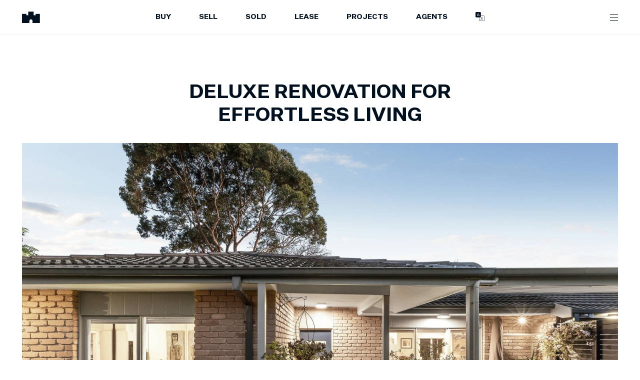

--- FILE ---
content_type: text/html; charset=utf-8
request_url: https://www.marshallwhite.com.au/___data/
body_size: 4669
content:
{"matchKey":"/src/templates/page.jsx","staticData":{"datoCmsPage":{"permalink":"/","slug":"index","title":"Home","seoMetaTags":{"tags":[{"tagName":"title","content":"Marshall White: Best Luxury Real Estate Agents in Melbourne | Marshall White"},{"tagName":"meta","attributes":{"property":"og:title","content":"Marshall White: Best Luxury Real Estate Agents in Melbourne"}},{"tagName":"meta","attributes":{"name":"twitter:title","content":"Marshall White: Best Luxury Real Estate Agents in Melbourne"}},{"tagName":"meta","attributes":{"name":"description","content":"Looking to Buy, Sell or Lease a property in Melbourne? Marshall White are the Leading Prestige Real Estate Agents for Luxury Properties in Melbourne."}},{"tagName":"meta","attributes":{"property":"og:description","content":"Looking to Buy, Sell or Lease a property in Melbourne? Marshall White are the Leading Prestige Real Estate Agents for Luxury Properties in Melbourne."}},{"tagName":"meta","attributes":{"name":"twitter:description","content":"Looking to Buy, Sell or Lease a property in Melbourne? Marshall White are the Leading Prestige Real Estate Agents for Luxury Properties in Melbourne."}},{"tagName":"meta","attributes":{"name":"twitter:site","content":"@marshallwhitere"}},{"tagName":"meta","attributes":{"name":"twitter:card","content":"summary"}},{"tagName":"meta","attributes":{"property":"article:modified_time","content":"2026-01-12T00:26:07Z"}},{"tagName":"meta","attributes":{"property":"article:published_time","content":"2026-01-12T00:26:10Z"}},{"tagName":"meta","attributes":{"property":"article:publisher","content":"https://www.facebook.com/MarshallWhiteRE/"}},{"tagName":"meta","attributes":{"property":"og:locale","content":"en_AU"}},{"tagName":"meta","attributes":{"property":"og:type","content":"article"}},{"tagName":"meta","attributes":{"property":"og:site_name","content":"Marshall White"}}]},"jsonLd":{},"meta":{"publishedAt":"2026-01-12T00:26:10.865+00:00"},"blocks":[{"__typename":"DatoCmsLandingVideoSearch","id":"211948721","poster":{"alt":"grass","isImage":true,"isVideo":false,"width":1920,"height":1082,"url":"https://www.datocms-assets.com/108926/1762939579-mw-cover.jpg","videoStreamUrl":"https://stream.mux.com/null.m3u8","videoOriginalUrl":"https://stream.mux.com/null/null.mp4","videoThumbnailUrl":"https://image.mux.com/null/thumbnail.jpg","optimizedImage":{"images":{"sources":[],"fallback":{"src":"https://www.datocms-assets.com/108926/1762939579-mw-cover.jpg?w=1920&h=1082&format=auto","srcSet":"https://www.datocms-assets.com/108926/1762939579-mw-cover.jpg?w=480&h=270.5&format=auto 480w,\nhttps://www.datocms-assets.com/108926/1762939579-mw-cover.jpg?w=960&h=541&format=auto 960w,\nhttps://www.datocms-assets.com/108926/1762939579-mw-cover.jpg?w=1440&h=811.5&format=auto 1440w,\nhttps://www.datocms-assets.com/108926/1762939579-mw-cover.jpg?w=1920&h=1082&format=auto 1920w","sizes":"(min-width: 1920px) 1082px, 100vw"}},"layout":"constrained","backgroundColor":"#00101F","width":1920,"height":1082}},"video":"https://webvideos.atollon.au/621TucksRoadShoreham_Homepage_2025%201.mp4"},{"__typename":"DatoCmsFeatureSlider","title":"Leaders in prestige property","h1":true,"items":[{"property":{"title":"44-48 Baker Road, Harkaway, 3806","permalink":"/property/44-48-baker-road-harkaway-1841866","propertyBeds":4,"propertyBaths":4,"propertyCars":13,"price":"$6,500,000 - $7,000,000","for":"sale","heading":"Coming Soon in 2026","landArea":"3Acre","floorArea":"","methodOfSale":"","soldDate":null,"address":"44-48 Baker Road, Harkaway, 3806","addressComponents":[{"city":"Harkaway","postCode":"3806"}],"inspections":[],"thumbnail":{"alt":"sport","isImage":true,"isVideo":false,"width":1600,"height":1066,"url":"https://www.datocms-assets.com/108926/1749600933-01720684_img_01_1600x.jpg","videoStreamUrl":"https://stream.mux.com/null.m3u8","videoOriginalUrl":"https://stream.mux.com/null/null.mp4","videoThumbnailUrl":"https://image.mux.com/null/thumbnail.jpg","optimizedImage":{"images":{"sources":[],"fallback":{"src":"https://www.datocms-assets.com/108926/1749600933-01720684_img_01_1600x.jpg?w=1600&h=1066&format=auto","srcSet":"https://www.datocms-assets.com/108926/1749600933-01720684_img_01_1600x.jpg?w=400&h=266.5&format=auto 400w,\nhttps://www.datocms-assets.com/108926/1749600933-01720684_img_01_1600x.jpg?w=800&h=533&format=auto 800w,\nhttps://www.datocms-assets.com/108926/1749600933-01720684_img_01_1600x.jpg?w=1200&h=799.5&format=auto 1200w,\nhttps://www.datocms-assets.com/108926/1749600933-01720684_img_01_1600x.jpg?w=1600&h=1066&format=auto 1600w","sizes":"(min-width: 1600px) 1066px, 100vw"}},"layout":"constrained","backgroundColor":"#00101F","width":1600,"height":1066}},"auctionDateTime":null},"image":{"alt":"","isImage":true,"isVideo":false,"width":5028,"height":2678,"url":"https://www.datocms-assets.com/108926/1768172964-homepage-feature-website-23.jpg","videoStreamUrl":"https://stream.mux.com/null.m3u8","videoOriginalUrl":"https://stream.mux.com/null/null.mp4","videoThumbnailUrl":"https://image.mux.com/null/thumbnail.jpg","optimizedImage":{"images":{"sources":[],"fallback":{"src":"https://www.datocms-assets.com/108926/1768172964-homepage-feature-website-23.jpg?w=2160&h=1150.4534606205252&format=auto","srcSet":"https://www.datocms-assets.com/108926/1768172964-homepage-feature-website-23.jpg?w=540&h=287.6133651551313&format=auto 540w,\nhttps://www.datocms-assets.com/108926/1768172964-homepage-feature-website-23.jpg?w=1080&h=575.2267303102626&format=auto 1080w,\nhttps://www.datocms-assets.com/108926/1768172964-homepage-feature-website-23.jpg?w=1620&h=862.8400954653939&format=auto 1620w,\nhttps://www.datocms-assets.com/108926/1768172964-homepage-feature-website-23.jpg?w=2160&h=1150.4534606205252&format=auto 2160w","sizes":"(min-width: 2160px) 1150.4534606205252px, 100vw"}},"layout":"constrained","backgroundColor":"#00101F","width":2160,"height":1150.4534606205252}}},{"property":{"title":"22 Coppin Street, Malvern East, 3145","permalink":"/property/22-coppin-street-malvern-east-1823483","propertyBeds":4,"propertyBaths":5,"propertyCars":2,"price":"Expressions of Interest","for":"sale","heading":"Unrivalled Design and Luxury in the Gascoigne Estate","landArea":"765m2","floorArea":"","methodOfSale":"","soldDate":null,"address":"22 Coppin Street, Malvern East, 3145","addressComponents":[{"city":"Malvern East","postCode":"3145"}],"inspections":[],"thumbnail":{"alt":"building","isImage":true,"isVideo":false,"width":1600,"height":1066,"url":"https://www.datocms-assets.com/108926/1762843578-01823483_img_01_1600x.jpg","videoStreamUrl":"https://stream.mux.com/null.m3u8","videoOriginalUrl":"https://stream.mux.com/null/null.mp4","videoThumbnailUrl":"https://image.mux.com/null/thumbnail.jpg","optimizedImage":{"images":{"sources":[],"fallback":{"src":"https://www.datocms-assets.com/108926/1762843578-01823483_img_01_1600x.jpg?w=1600&h=1066&format=auto","srcSet":"https://www.datocms-assets.com/108926/1762843578-01823483_img_01_1600x.jpg?w=400&h=266.5&format=auto 400w,\nhttps://www.datocms-assets.com/108926/1762843578-01823483_img_01_1600x.jpg?w=800&h=533&format=auto 800w,\nhttps://www.datocms-assets.com/108926/1762843578-01823483_img_01_1600x.jpg?w=1200&h=799.5&format=auto 1200w,\nhttps://www.datocms-assets.com/108926/1762843578-01823483_img_01_1600x.jpg?w=1600&h=1066&format=auto 1600w","sizes":"(min-width: 1600px) 1066px, 100vw"}},"layout":"constrained","backgroundColor":"#00101F","width":1600,"height":1066}},"auctionDateTime":null},"image":{"alt":"building","isImage":true,"isVideo":false,"width":5028,"height":2678,"url":"https://www.datocms-assets.com/108926/1768173448-homepage-feature-website-25.jpg","videoStreamUrl":"https://stream.mux.com/null.m3u8","videoOriginalUrl":"https://stream.mux.com/null/null.mp4","videoThumbnailUrl":"https://image.mux.com/null/thumbnail.jpg","optimizedImage":{"images":{"sources":[],"fallback":{"src":"https://www.datocms-assets.com/108926/1768173448-homepage-feature-website-25.jpg?w=2160&h=1150.4534606205252&format=auto","srcSet":"https://www.datocms-assets.com/108926/1768173448-homepage-feature-website-25.jpg?w=540&h=287.6133651551313&format=auto 540w,\nhttps://www.datocms-assets.com/108926/1768173448-homepage-feature-website-25.jpg?w=1080&h=575.2267303102626&format=auto 1080w,\nhttps://www.datocms-assets.com/108926/1768173448-homepage-feature-website-25.jpg?w=1620&h=862.8400954653939&format=auto 1620w,\nhttps://www.datocms-assets.com/108926/1768173448-homepage-feature-website-25.jpg?w=2160&h=1150.4534606205252&format=auto 2160w","sizes":"(min-width: 2160px) 1150.4534606205252px, 100vw"}},"layout":"constrained","backgroundColor":"#00101F","width":2160,"height":1150.4534606205252}}},{"property":{"title":"659 Mount Macedon Road, Mount Macedon, 3441","permalink":"/property/659-mount-macedon-road-mount-macedon-1841996","propertyBeds":4,"propertyBaths":2,"propertyCars":4,"price":"$3,600,000 - $3,800,000","for":"sale","heading":"'Sabiha', A Home in Mount Macedon","landArea":"4153m2","floorArea":"","methodOfSale":"","soldDate":null,"address":"659 Mount Macedon Road, Mount Macedon, 3441","addressComponents":[{"city":"Mount Macedon","postCode":"3441"}],"inspections":[],"thumbnail":{"alt":"building","isImage":true,"isVideo":false,"width":1600,"height":1067,"url":"https://www.datocms-assets.com/108926/1765862940-01841996_img_01_1600x.jpg","videoStreamUrl":"https://stream.mux.com/null.m3u8","videoOriginalUrl":"https://stream.mux.com/null/null.mp4","videoThumbnailUrl":"https://image.mux.com/null/thumbnail.jpg","optimizedImage":{"images":{"sources":[],"fallback":{"src":"https://www.datocms-assets.com/108926/1765862940-01841996_img_01_1600x.jpg?w=1600&h=1067&format=auto","srcSet":"https://www.datocms-assets.com/108926/1765862940-01841996_img_01_1600x.jpg?w=400&h=266.75&format=auto 400w,\nhttps://www.datocms-assets.com/108926/1765862940-01841996_img_01_1600x.jpg?w=800&h=533.5&format=auto 800w,\nhttps://www.datocms-assets.com/108926/1765862940-01841996_img_01_1600x.jpg?w=1200&h=800.25&format=auto 1200w,\nhttps://www.datocms-assets.com/108926/1765862940-01841996_img_01_1600x.jpg?w=1600&h=1067&format=auto 1600w","sizes":"(min-width: 1600px) 1067px, 100vw"}},"layout":"constrained","backgroundColor":"#00101F","width":1600,"height":1067}},"auctionDateTime":null},"image":{"alt":"architecture","isImage":true,"isVideo":false,"width":5028,"height":2678,"url":"https://www.datocms-assets.com/108926/1768172999-homepage-feature-website-22.jpg","videoStreamUrl":"https://stream.mux.com/null.m3u8","videoOriginalUrl":"https://stream.mux.com/null/null.mp4","videoThumbnailUrl":"https://image.mux.com/null/thumbnail.jpg","optimizedImage":{"images":{"sources":[],"fallback":{"src":"https://www.datocms-assets.com/108926/1768172999-homepage-feature-website-22.jpg?w=2160&h=1150.4534606205252&format=auto","srcSet":"https://www.datocms-assets.com/108926/1768172999-homepage-feature-website-22.jpg?w=540&h=287.6133651551313&format=auto 540w,\nhttps://www.datocms-assets.com/108926/1768172999-homepage-feature-website-22.jpg?w=1080&h=575.2267303102626&format=auto 1080w,\nhttps://www.datocms-assets.com/108926/1768172999-homepage-feature-website-22.jpg?w=1620&h=862.8400954653939&format=auto 1620w,\nhttps://www.datocms-assets.com/108926/1768172999-homepage-feature-website-22.jpg?w=2160&h=1150.4534606205252&format=auto 2160w","sizes":"(min-width: 2160px) 1150.4534606205252px, 100vw"}},"layout":"constrained","backgroundColor":"#00101F","width":2160,"height":1150.4534606205252}}},{"property":{"title":"4-5 Adare Court, Berwick, 3806","permalink":"/property/4-5-adare-court-berwick-1830048","propertyBeds":6,"propertyBaths":5,"propertyCars":5,"price":"Contact Agent","for":"sale","heading":"Aspirational Lifestyle Estate in Berwick’s Elite Stylebawn Enclave","landArea":"","floorArea":"","methodOfSale":"","soldDate":null,"address":"4-5 Adare Court, Berwick, 3806","addressComponents":[{"city":"Berwick","postCode":"3806"}],"inspections":[],"thumbnail":{"alt":"outdoors","isImage":true,"isVideo":false,"width":1600,"height":1066,"url":"https://www.datocms-assets.com/108926/1763074206-01830048_img_01_1600x.jpg","videoStreamUrl":"https://stream.mux.com/null.m3u8","videoOriginalUrl":"https://stream.mux.com/null/null.mp4","videoThumbnailUrl":"https://image.mux.com/null/thumbnail.jpg","optimizedImage":{"images":{"sources":[],"fallback":{"src":"https://www.datocms-assets.com/108926/1763074206-01830048_img_01_1600x.jpg?w=1600&h=1066&format=auto","srcSet":"https://www.datocms-assets.com/108926/1763074206-01830048_img_01_1600x.jpg?w=400&h=266.5&format=auto 400w,\nhttps://www.datocms-assets.com/108926/1763074206-01830048_img_01_1600x.jpg?w=800&h=533&format=auto 800w,\nhttps://www.datocms-assets.com/108926/1763074206-01830048_img_01_1600x.jpg?w=1200&h=799.5&format=auto 1200w,\nhttps://www.datocms-assets.com/108926/1763074206-01830048_img_01_1600x.jpg?w=1600&h=1066&format=auto 1600w","sizes":"(min-width: 1600px) 1066px, 100vw"}},"layout":"constrained","backgroundColor":"#00101F","width":1600,"height":1066}},"auctionDateTime":null},"image":{"alt":"building","isImage":true,"isVideo":false,"width":5028,"height":2678,"url":"https://www.datocms-assets.com/108926/1768173215-homepage-feature-website-24.jpg","videoStreamUrl":"https://stream.mux.com/null.m3u8","videoOriginalUrl":"https://stream.mux.com/null/null.mp4","videoThumbnailUrl":"https://image.mux.com/null/thumbnail.jpg","optimizedImage":{"images":{"sources":[],"fallback":{"src":"https://www.datocms-assets.com/108926/1768173215-homepage-feature-website-24.jpg?w=2160&h=1150.4534606205252&format=auto","srcSet":"https://www.datocms-assets.com/108926/1768173215-homepage-feature-website-24.jpg?w=540&h=287.6133651551313&format=auto 540w,\nhttps://www.datocms-assets.com/108926/1768173215-homepage-feature-website-24.jpg?w=1080&h=575.2267303102626&format=auto 1080w,\nhttps://www.datocms-assets.com/108926/1768173215-homepage-feature-website-24.jpg?w=1620&h=862.8400954653939&format=auto 1620w,\nhttps://www.datocms-assets.com/108926/1768173215-homepage-feature-website-24.jpg?w=2160&h=1150.4534606205252&format=auto 2160w","sizes":"(min-width: 2160px) 1150.4534606205252px, 100vw"}},"layout":"constrained","backgroundColor":"#00101F","width":2160,"height":1150.4534606205252}}},{"property":{"title":"Society","permalink":"/project/79-83-wattletree-road-armadale-vic-1269265","for":"now-selling","address":"79-83 Wattletree Road, Armadale, 3143","projectBeds":"3","projectBaths":"2","projectCars":"2","addressComponents":[{"city":"Armadale","postCode":"3143"}],"price":"$3,190,000","thumbnail":{"alt":"furniture","isImage":true,"isVideo":false,"width":1600,"height":1067,"url":"https://www.datocms-assets.com/108926/1742870781-01269265_img_13_1600x.jpg","videoStreamUrl":"https://stream.mux.com/null.m3u8","videoOriginalUrl":"https://stream.mux.com/null/null.mp4","videoThumbnailUrl":"https://image.mux.com/null/thumbnail.jpg","optimizedImage":{"images":{"sources":[],"fallback":{"src":"https://www.datocms-assets.com/108926/1742870781-01269265_img_13_1600x.jpg?w=1600&h=1067&format=auto","srcSet":"https://www.datocms-assets.com/108926/1742870781-01269265_img_13_1600x.jpg?w=400&h=266.75&format=auto 400w,\nhttps://www.datocms-assets.com/108926/1742870781-01269265_img_13_1600x.jpg?w=800&h=533.5&format=auto 800w,\nhttps://www.datocms-assets.com/108926/1742870781-01269265_img_13_1600x.jpg?w=1200&h=800.25&format=auto 1200w,\nhttps://www.datocms-assets.com/108926/1742870781-01269265_img_13_1600x.jpg?w=1600&h=1067&format=auto 1600w","sizes":"(min-width: 1600px) 1067px, 100vw"}},"layout":"constrained","backgroundColor":"#00101F","width":1600,"height":1067}}},"image":null}]},{"__typename":"DatoCmsCtaColumn","items":[{"image":{"alt":"handrail","isImage":true,"isVideo":false,"width":805,"height":971,"url":"https://www.datocms-assets.com/108926/1707197868-our-agents-cta.jpg","videoStreamUrl":"https://stream.mux.com/null.m3u8","videoOriginalUrl":"https://stream.mux.com/null/null.mp4","videoThumbnailUrl":"https://image.mux.com/null/thumbnail.jpg","optimizedImage":{"images":{"sources":[],"fallback":{"src":"https://www.datocms-assets.com/108926/1707197868-our-agents-cta.jpg?w=805&h=971&format=auto","srcSet":"https://www.datocms-assets.com/108926/1707197868-our-agents-cta.jpg?w=201.25&h=242.75&format=auto 201.25w,\nhttps://www.datocms-assets.com/108926/1707197868-our-agents-cta.jpg?w=402.5&h=485.5&format=auto 402.5w,\nhttps://www.datocms-assets.com/108926/1707197868-our-agents-cta.jpg?w=603.75&h=728.25&format=auto 603.75w,\nhttps://www.datocms-assets.com/108926/1707197868-our-agents-cta.jpg?w=805&h=971&format=auto 805w","sizes":"(min-width: 805px) 971px, 100vw"}},"layout":"constrained","backgroundColor":"#00101F","width":805,"height":971}},"title":"Our Agents","button":[{"title":"View More","link":[{"internalLink":{"permalink":"/agents"}}]}]},{"image":{"alt":"garden","isImage":true,"isVideo":false,"width":805,"height":971,"url":"https://www.datocms-assets.com/108926/1707197910-suburb-insights-cta.jpg","videoStreamUrl":"https://stream.mux.com/null.m3u8","videoOriginalUrl":"https://stream.mux.com/null/null.mp4","videoThumbnailUrl":"https://image.mux.com/null/thumbnail.jpg","optimizedImage":{"images":{"sources":[],"fallback":{"src":"https://www.datocms-assets.com/108926/1707197910-suburb-insights-cta.jpg?w=805&h=971&format=auto","srcSet":"https://www.datocms-assets.com/108926/1707197910-suburb-insights-cta.jpg?w=201.25&h=242.75&format=auto 201.25w,\nhttps://www.datocms-assets.com/108926/1707197910-suburb-insights-cta.jpg?w=402.5&h=485.5&format=auto 402.5w,\nhttps://www.datocms-assets.com/108926/1707197910-suburb-insights-cta.jpg?w=603.75&h=728.25&format=auto 603.75w,\nhttps://www.datocms-assets.com/108926/1707197910-suburb-insights-cta.jpg?w=805&h=971&format=auto 805w","sizes":"(min-width: 805px) 971px, 100vw"}},"layout":"constrained","backgroundColor":"#00101F","width":805,"height":971}},"title":"Suburb Insights","button":[{"title":"View More","link":[{"externalLink":"/suburbs/"}]}]},{"image":{"alt":"architecture","isImage":true,"isVideo":false,"width":805,"height":971,"url":"https://www.datocms-assets.com/108926/1707197936-off-market-cta.jpg","videoStreamUrl":"https://stream.mux.com/null.m3u8","videoOriginalUrl":"https://stream.mux.com/null/null.mp4","videoThumbnailUrl":"https://image.mux.com/null/thumbnail.jpg","optimizedImage":{"images":{"sources":[],"fallback":{"src":"https://www.datocms-assets.com/108926/1707197936-off-market-cta.jpg?w=805&h=971&format=auto","srcSet":"https://www.datocms-assets.com/108926/1707197936-off-market-cta.jpg?w=201.25&h=242.75&format=auto 201.25w,\nhttps://www.datocms-assets.com/108926/1707197936-off-market-cta.jpg?w=402.5&h=485.5&format=auto 402.5w,\nhttps://www.datocms-assets.com/108926/1707197936-off-market-cta.jpg?w=603.75&h=728.25&format=auto 603.75w,\nhttps://www.datocms-assets.com/108926/1707197936-off-market-cta.jpg?w=805&h=971&format=auto 805w","sizes":"(min-width: 805px) 971px, 100vw"}},"layout":"constrained","backgroundColor":"#00101F","width":805,"height":971}},"title":"Our Expertise ","button":[{"title":"View More","link":[{"externalLink":"/our-expertise/"}]}]},{"image":{"alt":"coffee table","isImage":true,"isVideo":false,"width":654,"height":828,"url":"https://www.datocms-assets.com/108926/1764898439-finance.jpg","videoStreamUrl":"https://stream.mux.com/null.m3u8","videoOriginalUrl":"https://stream.mux.com/null/null.mp4","videoThumbnailUrl":"https://image.mux.com/null/thumbnail.jpg","optimizedImage":{"images":{"sources":[],"fallback":{"src":"https://www.datocms-assets.com/108926/1764898439-finance.jpg?w=654&h=828&format=auto","srcSet":"https://www.datocms-assets.com/108926/1764898439-finance.jpg?w=163.5&h=207&format=auto 163.5w,\nhttps://www.datocms-assets.com/108926/1764898439-finance.jpg?w=327&h=414&format=auto 327w,\nhttps://www.datocms-assets.com/108926/1764898439-finance.jpg?w=490.5&h=621&format=auto 490.5w,\nhttps://www.datocms-assets.com/108926/1764898439-finance.jpg?w=654&h=828&format=auto 654w","sizes":"(min-width: 654px) 828px, 100vw"}},"layout":"constrained","backgroundColor":"#00101F","width":654,"height":828}},"title":"Finance Brokering","button":[{"title":"View More","link":[{"internalLink":{"permalink":"/finance"}}]}]}]},{"__typename":"DatoCmsCtaImage","media":[{"media":[{"__typename":"DatoCmsVideo","id":"TvzgHsgtQOuoRIJoIemf6Q","video":{"alt":"","isImage":false,"isVideo":true,"width":1280,"height":720,"url":"https://www.datocms-assets.com/108926/1701166535-cta-image.mp4","videoStreamUrl":"https://stream.mux.com/tM00KBtMTtSFNsCE8013m3o007ERmIsXNOz.m3u8","videoOriginalUrl":"https://stream.mux.com/tM00KBtMTtSFNsCE8013m3o007ERmIsXNOz/high.mp4","videoThumbnailUrl":"https://image.mux.com/tM00KBtMTtSFNsCE8013m3o007ERmIsXNOz/thumbnail.jpg","optimizedImage":{"images":{"sources":[],"fallback":{"src":"https://www.datocms-assets.com/108926/1701166535-cta-image.mp4?w=1280&h=720&format=auto","srcSet":"https://www.datocms-assets.com/108926/1701166535-cta-image.mp4?w=320&h=180&format=auto 320w,\nhttps://www.datocms-assets.com/108926/1701166535-cta-image.mp4?w=640&h=360&format=auto 640w,\nhttps://www.datocms-assets.com/108926/1701166535-cta-image.mp4?w=960&h=540&format=auto 960w,\nhttps://www.datocms-assets.com/108926/1701166535-cta-image.mp4?w=1280&h=720&format=auto 1280w","sizes":"(min-width: 1280px) 720px, 100vw"}},"layout":"constrained","backgroundColor":"#00101F","width":1280,"height":720}},"isInline":true}]}],"video":"https://marshallwhite.atollon.au/cta-image.mp4","image":{"alt":"plant","isImage":true,"isVideo":false,"width":2028,"height":960,"url":"https://www.datocms-assets.com/108926/1697613807-cta-image.jpg","videoStreamUrl":"https://stream.mux.com/null.m3u8","videoOriginalUrl":"https://stream.mux.com/null/null.mp4","videoThumbnailUrl":"https://image.mux.com/null/thumbnail.jpg","optimizedImage":{"images":{"sources":[],"fallback":{"src":"https://www.datocms-assets.com/108926/1697613807-cta-image.jpg?w=2028&h=960.0000000000001&format=auto","srcSet":"https://www.datocms-assets.com/108926/1697613807-cta-image.jpg?w=507&h=240.00000000000003&format=auto 507w,\nhttps://www.datocms-assets.com/108926/1697613807-cta-image.jpg?w=1014&h=480.00000000000006&format=auto 1014w,\nhttps://www.datocms-assets.com/108926/1697613807-cta-image.jpg?w=1521&h=720.0000000000001&format=auto 1521w,\nhttps://www.datocms-assets.com/108926/1697613807-cta-image.jpg?w=2028&h=960.0000000000001&format=auto 2028w","sizes":"(min-width: 2028px) 960.0000000000001px, 100vw"}},"layout":"constrained","backgroundColor":"#00101F","width":2028,"height":960.0000000000001}},"title":"Distinctively Marshall White","richContent":{"value":{"schema":"dast","document":{"children":[{"children":[{"type":"span","value":"Our unrivalled experience and specialist local knowledge achieve consistently exceptional results. Our six decades of commitment to excellence in prestige property is evident in every tailored strategy and successful outcomes. "}],"type":"paragraph"}],"type":"root"}}},"button":[{"title":"Learn More","link":[{"internalLink":{"permalink":"/our-story"}}]}],"form":[]},{"__typename":"DatoCmsLatestNews","title":"News & Articles","h1":false,"firstBlock":false},{"__typename":"DatoCmsCtaOpenMagazine","backgroundImage":{"alt":"window","isImage":true,"isVideo":false,"width":2028,"height":960,"url":"https://www.datocms-assets.com/108926/1765925832-artboard-2.png","videoStreamUrl":"https://stream.mux.com/null.m3u8","videoOriginalUrl":"https://stream.mux.com/null/null.mp4","videoThumbnailUrl":"https://image.mux.com/null/thumbnail.jpg","optimizedImage":{"images":{"sources":[],"fallback":{"src":"https://www.datocms-assets.com/108926/1765925832-artboard-2.png?w=2028&h=960.0000000000001&format=auto","srcSet":"https://www.datocms-assets.com/108926/1765925832-artboard-2.png?w=507&h=240.00000000000003&format=auto 507w,\nhttps://www.datocms-assets.com/108926/1765925832-artboard-2.png?w=1014&h=480.00000000000006&format=auto 1014w,\nhttps://www.datocms-assets.com/108926/1765925832-artboard-2.png?w=1521&h=720.0000000000001&format=auto 1521w,\nhttps://www.datocms-assets.com/108926/1765925832-artboard-2.png?w=2028&h=960.0000000000001&format=auto 2028w","sizes":"(min-width: 2028px) 960.0000000000001px, 100vw"}},"layout":"constrained","backgroundColor":"#00101F","width":2028,"height":960.0000000000001}},"magazineImage":{"alt":"advertisement","isImage":true,"isVideo":false,"width":1501,"height":840,"url":"https://www.datocms-assets.com/108926/1765925858-artboard-1.png","videoStreamUrl":"https://stream.mux.com/null.m3u8","videoOriginalUrl":"https://stream.mux.com/null/null.mp4","videoThumbnailUrl":"https://image.mux.com/null/thumbnail.jpg","optimizedImage":{"images":{"sources":[],"fallback":{"src":"https://www.datocms-assets.com/108926/1765925858-artboard-1.png?w=1501&h=840&format=auto","srcSet":"https://www.datocms-assets.com/108926/1765925858-artboard-1.png?w=375.25&h=210&format=auto 375.25w,\nhttps://www.datocms-assets.com/108926/1765925858-artboard-1.png?w=750.5&h=420&format=auto 750.5w,\nhttps://www.datocms-assets.com/108926/1765925858-artboard-1.png?w=1125.75&h=630&format=auto 1125.75w,\nhttps://www.datocms-assets.com/108926/1765925858-artboard-1.png?w=1501&h=840&format=auto 1501w","sizes":"(min-width: 1501px) 840px, 100vw"}},"layout":"constrained","backgroundColor":"#00101F","width":1501,"height":840}},"title":"Latest Open Magazine Out Now","richContent":{"value":{"schema":"dast","document":{"children":[{"children":[{"type":"span","value":"Weekly Metropolitan, Coast & Country & Projects editions showcasing prestige properties and curated content. "}],"type":"paragraph"}],"type":"root"}}},"button":[{"title":"Read Now","link":[{"internalLink":{"permalink":"/open-magazine"}}]},{"title":"Sign Up to Open","link":[{"externalLink":"#magazine"}]}],"form":[{"form":{"id":"Q1jfLhQmSA2RCuRiZb-krg","title":"Unlock Suburbs","submitButtonText":"Subscribe","formFields":[{"__typename":"DatoCmsInput","id":"YYbPZMu7R8qmhsxkkwKu5Q","autocomplete":"none","inputType":"text","label":"First Name","placeholder":"First Name*","required":true},{"__typename":"DatoCmsInput","id":"EQHINvs9Tt2SnyuOua1osQ","autocomplete":"none","inputType":"text","label":"Last Name","placeholder":"Last Name*","required":true},{"__typename":"DatoCmsInput","id":"XaT1cqVlR-iEv1cb01HL8Q","autocomplete":"none","inputType":"email","label":"Email","placeholder":"Email*","required":true},{"__typename":"DatoCmsInput","id":"f4gQ-qfSSdq0eplRKaM4dQ","autocomplete":"none","inputType":"tel","label":"Phone","placeholder":"Phone*","required":true},{"__typename":"DatoCmsInput","id":"ND5YON-0TiC0cahvzHGCuw","autocomplete":"none","inputType":"text","label":"Postcode","placeholder":"Postcode","required":false},{"__typename":"DatoCmsHidden","id":"eU9Fm8ZpS-ChaOHs3aQmtw","label":"utmsource","prefill":"utm_source"},{"__typename":"DatoCmsHidden","id":"epJToUVJQxmbIv_f385RMg","label":"utmcampaign","prefill":"utm_campaign"},{"__typename":"DatoCmsHidden","id":"YIkS-Z6hRB-bXMZmvzzh6Q","label":"utmmedium","prefill":"utm_medium"},{"__typename":"DatoCmsHidden","id":"d4eqrEJERLC9odOj6DR1Sw","label":"utmcontent","prefill":"utm_content"},{"__typename":"DatoCmsHidden","id":"MOiG2XrGQ6SRES5-SlBOCQ","label":"utmterm","prefill":"utm_term"}]}}],"mobileTextWhite":true,"desktopTextWhite":false},{"__typename":"DatoCmsJoinList","items":[{"title":"Market in Review","richContent":{"value":{"schema":"dast","document":{"children":[{"children":[{"type":"span","value":"Stay ahead of the market with our weekly Saturday wrap-up of Marshall White sales results, giving you valuable insights into buyer activity."}],"type":"paragraph"}],"type":"root"}}},"buttonText":"Be Alerted","checkboxValue":"market-in-review"},{"title":"Prestige Property Updates","richContent":{"value":{"schema":"dast","document":{"children":[{"children":[{"type":"span","value":"Every month, explore the latest prestige property opportunities, see standout current and sold listings, and gain valuable market insights."}],"type":"paragraph"}],"type":"root"}}},"buttonText":"Register","checkboxValue":"property-updates"},{"title":"Projects & Developments","richContent":{"value":{"schema":"dast","document":{"children":[{"children":[{"type":"span","value":"Be the first to discover premium new developments with updates from Marshall White Projects, including off-the-plan opportunities."}],"type":"paragraph"}],"type":"root"}}},"buttonText":"Keep informed","checkboxValue":"projects-developments"},{"title":"Property Alerts","richContent":{"value":{"schema":"dast","document":{"children":[{"children":[{"type":"span","value":"Get instant notifications the moment a property matching your criteria hits the market - including exclusive pre-release opportunities."}],"type":"paragraph"}],"type":"root"}}},"buttonText":"Get updates","checkboxValue":"property-alerts"}],"form":[{"form":{"id":"QD7UqG-jSW-g5-nwZZwrRQ","title":"Our List","submitButtonText":"Subscribe","formFields":[{"__typename":"DatoCmsCheckboxGroup","id":"Yw7fWrMwSf6ersKrivPXug","required":false,"placeholder":"","label":"I'd like updates on","options":[{"option":"All/Any"},{"option":"Projects & Developments"},{"option":"Market in Review"},{"option":"Property Alerts"},{"option":"Prestige Property Updates"}]},{"__typename":"DatoCmsInput","id":"Uhh4GYrSRbWTlE__Ssc2jQ","autocomplete":"none","inputType":"text","label":"First Name","placeholder":"First Name*","required":true},{"__typename":"DatoCmsInput","id":"eTIQwWEOS5etWU3meqj5Nw","autocomplete":"none","inputType":"text","label":"Last Name","placeholder":"Last Name*","required":true},{"__typename":"DatoCmsInput","id":"TF546KEkSVisJqQU4c4GjA","autocomplete":"none","inputType":"email","label":"Email Address","placeholder":"Email Address*","required":false},{"__typename":"DatoCmsInput","id":"SzUyf3BqSEaNggpuekQbyA","autocomplete":"none","inputType":"tel","label":"Phone Number","placeholder":"Phone Number","required":false}]}}]},{"__typename":"DatoCmsCtaHeritage","image":{"alt":"plant","isImage":true,"isVideo":false,"width":2880,"height":2440,"url":"https://www.datocms-assets.com/108926/1707200810-our-story-homepage-cta.jpg","videoStreamUrl":"https://stream.mux.com/null.m3u8","videoOriginalUrl":"https://stream.mux.com/null/null.mp4","videoThumbnailUrl":"https://image.mux.com/null/thumbnail.jpg","optimizedImage":{"images":{"sources":[],"fallback":{"src":"https://www.datocms-assets.com/108926/1707200810-our-story-homepage-cta.jpg?w=2160&h=1830&format=auto","srcSet":"https://www.datocms-assets.com/108926/1707200810-our-story-homepage-cta.jpg?w=540&h=457.5&format=auto 540w,\nhttps://www.datocms-assets.com/108926/1707200810-our-story-homepage-cta.jpg?w=1080&h=915&format=auto 1080w,\nhttps://www.datocms-assets.com/108926/1707200810-our-story-homepage-cta.jpg?w=1620&h=1372.5&format=auto 1620w,\nhttps://www.datocms-assets.com/108926/1707200810-our-story-homepage-cta.jpg?w=2160&h=1830&format=auto 2160w","sizes":"(min-width: 2160px) 1830px, 100vw"}},"layout":"constrained","backgroundColor":"#00101F","width":2160,"height":1830}},"title":"60 years of excellence ","button":[{"title":"Our Story","link":[{"internalLink":{"permalink":"/our-story"}}]}],"firstBlock":false,"lastBlock":false},{"__typename":"DatoCmsCtaColumn","items":[{"image":{"alt":"furniture","isImage":true,"isVideo":false,"width":1208,"height":1456,"url":"https://www.datocms-assets.com/108926/1708826531-expertise-cta.jpg","videoStreamUrl":"https://stream.mux.com/null.m3u8","videoOriginalUrl":"https://stream.mux.com/null/null.mp4","videoThumbnailUrl":"https://image.mux.com/null/thumbnail.jpg","optimizedImage":{"images":{"sources":[],"fallback":{"src":"https://www.datocms-assets.com/108926/1708826531-expertise-cta.jpg?w=1208&h=1456&format=auto","srcSet":"https://www.datocms-assets.com/108926/1708826531-expertise-cta.jpg?w=302&h=364&format=auto 302w,\nhttps://www.datocms-assets.com/108926/1708826531-expertise-cta.jpg?w=604&h=728&format=auto 604w,\nhttps://www.datocms-assets.com/108926/1708826531-expertise-cta.jpg?w=906&h=1092&format=auto 906w,\nhttps://www.datocms-assets.com/108926/1708826531-expertise-cta.jpg?w=1208&h=1456&format=auto 1208w","sizes":"(min-width: 1208px) 1456px, 100vw"}},"layout":"constrained","backgroundColor":"#00101F","width":1208,"height":1456}},"title":"Our Expertise","button":[{"title":"View More","link":[{"internalLink":{"permalink":"/our-expertise"}}]}]},{"image":{"alt":"architecture","isImage":true,"isVideo":false,"width":805,"height":971,"url":"https://www.datocms-assets.com/108926/1707197992-our-locations-cta.jpg","videoStreamUrl":"https://stream.mux.com/null.m3u8","videoOriginalUrl":"https://stream.mux.com/null/null.mp4","videoThumbnailUrl":"https://image.mux.com/null/thumbnail.jpg","optimizedImage":{"images":{"sources":[],"fallback":{"src":"https://www.datocms-assets.com/108926/1707197992-our-locations-cta.jpg?w=805&h=971&format=auto","srcSet":"https://www.datocms-assets.com/108926/1707197992-our-locations-cta.jpg?w=201.25&h=242.75&format=auto 201.25w,\nhttps://www.datocms-assets.com/108926/1707197992-our-locations-cta.jpg?w=402.5&h=485.5&format=auto 402.5w,\nhttps://www.datocms-assets.com/108926/1707197992-our-locations-cta.jpg?w=603.75&h=728.25&format=auto 603.75w,\nhttps://www.datocms-assets.com/108926/1707197992-our-locations-cta.jpg?w=805&h=971&format=auto 805w","sizes":"(min-width: 805px) 971px, 100vw"}},"layout":"constrained","backgroundColor":"#00101F","width":805,"height":971}},"title":"Our Locations","button":[{"title":"View More","link":[{"internalLink":{"permalink":"/our-locations"}}]}]},{"image":{"alt":"indoors","isImage":true,"isVideo":false,"width":805,"height":971,"url":"https://www.datocms-assets.com/108926/1707198002-our-communities.jpg","videoStreamUrl":"https://stream.mux.com/null.m3u8","videoOriginalUrl":"https://stream.mux.com/null/null.mp4","videoThumbnailUrl":"https://image.mux.com/null/thumbnail.jpg","optimizedImage":{"images":{"sources":[],"fallback":{"src":"https://www.datocms-assets.com/108926/1707198002-our-communities.jpg?w=805&h=971&format=auto","srcSet":"https://www.datocms-assets.com/108926/1707198002-our-communities.jpg?w=201.25&h=242.75&format=auto 201.25w,\nhttps://www.datocms-assets.com/108926/1707198002-our-communities.jpg?w=402.5&h=485.5&format=auto 402.5w,\nhttps://www.datocms-assets.com/108926/1707198002-our-communities.jpg?w=603.75&h=728.25&format=auto 603.75w,\nhttps://www.datocms-assets.com/108926/1707198002-our-communities.jpg?w=805&h=971&format=auto 805w","sizes":"(min-width: 805px) 971px, 100vw"}},"layout":"constrained","backgroundColor":"#00101F","width":805,"height":971}},"title":"Our Communities","button":[{"title":"View More","link":[{"internalLink":{"permalink":"/community"}}]}]},{"image":{"alt":"crowd","isImage":true,"isVideo":false,"width":805,"height":971,"url":"https://www.datocms-assets.com/108926/1707198037-foundation-cta.jpg","videoStreamUrl":"https://stream.mux.com/null.m3u8","videoOriginalUrl":"https://stream.mux.com/null/null.mp4","videoThumbnailUrl":"https://image.mux.com/null/thumbnail.jpg","optimizedImage":{"images":{"sources":[],"fallback":{"src":"https://www.datocms-assets.com/108926/1707198037-foundation-cta.jpg?w=805&h=971&format=auto","srcSet":"https://www.datocms-assets.com/108926/1707198037-foundation-cta.jpg?w=201.25&h=242.75&format=auto 201.25w,\nhttps://www.datocms-assets.com/108926/1707198037-foundation-cta.jpg?w=402.5&h=485.5&format=auto 402.5w,\nhttps://www.datocms-assets.com/108926/1707198037-foundation-cta.jpg?w=603.75&h=728.25&format=auto 603.75w,\nhttps://www.datocms-assets.com/108926/1707198037-foundation-cta.jpg?w=805&h=971&format=auto 805w","sizes":"(min-width: 805px) 971px, 100vw"}},"layout":"constrained","backgroundColor":"#00101F","width":805,"height":971}},"title":"Marshall White Foundation","button":[{"title":"View More","link":[{"internalLink":{"permalink":"/foundation"}}]}]}]}]}},"getServerSidePropsData":{},"pageContext":{"permalink":"/","id":"211948722","header":"dark"},"isExternalRedirect":false,"shownPermalink":""}

--- FILE ---
content_type: text/html; charset=utf-8
request_url: https://www.marshallwhite.com.au/___data/upcoming-auctions
body_size: 67
content:
{"matchKey":"/src/templates/page.jsx","staticData":{"datoCmsPage":{"permalink":"/upcoming-auctions","slug":"upcoming-auctions","title":"Upcoming Auctions","seoMetaTags":{"tags":[{"tagName":"title","content":"House Auctions This Weekend Melbourne | Marshall White | Marshall White"},{"tagName":"meta","attributes":{"property":"og:title","content":"House Auctions This Weekend Melbourne | Marshall White"}},{"tagName":"meta","attributes":{"name":"twitter:title","content":"House Auctions This Weekend Melbourne | Marshall White"}},{"tagName":"meta","attributes":{"name":"description","content":"Find upcoming house auctions in Melbourne this weekend with Marshall White. Explore properties and register your interest to bid."}},{"tagName":"meta","attributes":{"property":"og:description","content":"Find upcoming house auctions in Melbourne this weekend with Marshall White. Explore properties and register your interest to bid."}},{"tagName":"meta","attributes":{"name":"twitter:description","content":"Find upcoming house auctions in Melbourne this weekend with Marshall White. Explore properties and register your interest to bid."}},{"tagName":"meta","attributes":{"name":"twitter:site","content":"@marshallwhitere"}},{"tagName":"meta","attributes":{"name":"twitter:card","content":"summary"}},{"tagName":"meta","attributes":{"property":"article:modified_time","content":"2025-09-23T01:37:43Z"}},{"tagName":"meta","attributes":{"property":"article:published_time","content":"2025-09-23T01:37:47Z"}},{"tagName":"meta","attributes":{"property":"article:publisher","content":"https://www.facebook.com/MarshallWhiteRE/"}},{"tagName":"meta","attributes":{"property":"og:locale","content":"en_AU"}},{"tagName":"meta","attributes":{"property":"og:type","content":"article"}},{"tagName":"meta","attributes":{"property":"og:site_name","content":"Marshall White"}}]},"jsonLd":{},"meta":{"publishedAt":"2025-09-23T02:37:47.126+01:00"},"blocks":[{"__typename":"DatoCmsUpcomingAuction","id":"eE9Yl-hFRwqix2sdqNDF7Q","title":"Upcoming Auctions"}]}},"getServerSidePropsData":{},"pageContext":{"permalink":"/upcoming-auctions","id":"Au8QJxU0TPO2GgFynWRnNg","header":"light"},"isExternalRedirect":false,"shownPermalink":"upcoming-auctions"}

--- FILE ---
content_type: text/html; charset=utf-8
request_url: https://www.marshallwhite.com.au/___data/upcoming-inspections
body_size: 110
content:
{"matchKey":"/src/templates/page.jsx","staticData":{"datoCmsPage":{"permalink":"/upcoming-inspections","slug":"upcoming-inspections","title":"Upcoming Inspections","seoMetaTags":{"tags":[{"tagName":"title","content":"Houses Open for Inspection Melbourne | Marshall White | Marshall White"},{"tagName":"meta","attributes":{"property":"og:title","content":"Houses Open for Inspection Melbourne | Marshall White"}},{"tagName":"meta","attributes":{"name":"twitter:title","content":"Houses Open for Inspection Melbourne | Marshall White"}},{"tagName":"meta","attributes":{"name":"description","content":"Explore houses open for inspection in Melbourne this week. Find your dream home with Marshall White's curated selection of properties."}},{"tagName":"meta","attributes":{"property":"og:description","content":"Explore houses open for inspection in Melbourne this week. Find your dream home with Marshall White's curated selection of properties."}},{"tagName":"meta","attributes":{"name":"twitter:description","content":"Explore houses open for inspection in Melbourne this week. Find your dream home with Marshall White's curated selection of properties."}},{"tagName":"meta","attributes":{"name":"twitter:site","content":"@marshallwhitere"}},{"tagName":"meta","attributes":{"name":"twitter:card","content":"summary"}},{"tagName":"meta","attributes":{"property":"article:modified_time","content":"2025-09-23T01:38:21Z"}},{"tagName":"meta","attributes":{"property":"article:published_time","content":"2025-09-23T01:38:23Z"}},{"tagName":"meta","attributes":{"property":"article:publisher","content":"https://www.facebook.com/MarshallWhiteRE/"}},{"tagName":"meta","attributes":{"property":"og:locale","content":"en_AU"}},{"tagName":"meta","attributes":{"property":"og:type","content":"article"}},{"tagName":"meta","attributes":{"property":"og:site_name","content":"Marshall White"}}]},"jsonLd":{},"meta":{"publishedAt":"2025-09-23T02:38:23.690+01:00"},"blocks":[{"__typename":"DatoCmsUpcomingInspection","id":"Hc4pyKBeTqGvnPeYMtJUAQ","title":"Upcoming Inspections","propertyType":"sale"}]}},"getServerSidePropsData":{},"pageContext":{"permalink":"/upcoming-inspections","id":"b1gEzRCkQBSBge78YCr24Q","header":"light"},"isExternalRedirect":false,"shownPermalink":"upcoming-inspections"}

--- FILE ---
content_type: text/html; charset=utf-8
request_url: https://www.marshallwhite.com.au/___data/projects
body_size: 73
content:
{"matchKey":"/src/templates/page.jsx","staticData":{"datoCmsPage":{"permalink":"/projects","slug":"projects","title":"Projects","seoMetaTags":{"tags":[{"tagName":"title","content":"Current Projects | Real Estate Agency | Marshall White | Marshall White"},{"tagName":"meta","attributes":{"property":"og:title","content":"Current Projects | Real Estate Agency | Marshall White"}},{"tagName":"meta","attributes":{"name":"twitter:title","content":"Current Projects | Real Estate Agency | Marshall White"}},{"tagName":"meta","attributes":{"name":"description","content":"All of our projects have one thing in common, in that all of them lead the way for apartment and townhouse projects within the Melbourne marketplace."}},{"tagName":"meta","attributes":{"property":"og:description","content":"All of our projects have one thing in common, in that all of them lead the way for apartment and townhouse projects within the Melbourne marketplace."}},{"tagName":"meta","attributes":{"name":"twitter:description","content":"All of our projects have one thing in common, in that all of them lead the way for apartment and townhouse projects within the Melbourne marketplace."}},{"tagName":"meta","attributes":{"name":"twitter:site","content":"@marshallwhitere"}},{"tagName":"meta","attributes":{"name":"twitter:card","content":"summary"}},{"tagName":"meta","attributes":{"property":"article:modified_time","content":"2024-07-14T15:26:04Z"}},{"tagName":"meta","attributes":{"property":"article:published_time","content":"2024-07-14T15:26:04Z"}},{"tagName":"meta","attributes":{"property":"article:publisher","content":"https://www.facebook.com/MarshallWhiteRE/"}},{"tagName":"meta","attributes":{"property":"og:locale","content":"en_AU"}},{"tagName":"meta","attributes":{"property":"og:type","content":"article"}},{"tagName":"meta","attributes":{"property":"og:site_name","content":"Marshall White"}}]},"jsonLd":{},"meta":{"publishedAt":"2024-07-14T16:26:04.972+01:00"},"blocks":[{"__typename":"DatoCmsProjectArchive","title":"Iconic for good reason"}]}},"getServerSidePropsData":{},"pageContext":{"permalink":"/projects","id":"GESDMvTrQDWka4_ODfnuzA","header":"light"},"isExternalRedirect":false,"shownPermalink":"projects"}

--- FILE ---
content_type: text/html; charset=utf-8
request_url: https://www.marshallwhite.com.au/___data/suburbs
body_size: 248
content:
{"matchKey":"/src/templates/page.jsx","staticData":{"datoCmsPage":{"permalink":"/suburbs","slug":"suburbs","title":"Suburbs","seoMetaTags":{"tags":[{"tagName":"title","content":"Explore Melbourne and Mornington Peninsula's most prestigious suburbs. Find detailed information on local amenities, lifestyle, and property market trends. | Marshall White"},{"tagName":"meta","attributes":{"property":"og:title","content":"Explore Melbourne and Mornington Peninsula's most prestigious suburbs. Find detailed information on local amenities, lifestyle, and property market trends."}},{"tagName":"meta","attributes":{"name":"twitter:title","content":"Explore Melbourne and Mornington Peninsula's most prestigious suburbs. Find detailed information on local amenities, lifestyle, and property market trends."}},{"tagName":"meta","attributes":{"name":"description","content":"View recent house sales in Melbourne by Marshall White. Get insights into market trends and property values in your area."}},{"tagName":"meta","attributes":{"property":"og:description","content":"View recent house sales in Melbourne by Marshall White. Get insights into market trends and property values in your area."}},{"tagName":"meta","attributes":{"name":"twitter:description","content":"View recent house sales in Melbourne by Marshall White. Get insights into market trends and property values in your area."}},{"tagName":"meta","attributes":{"name":"twitter:site","content":"@marshallwhitere"}},{"tagName":"meta","attributes":{"name":"twitter:card","content":"summary"}},{"tagName":"meta","attributes":{"property":"article:modified_time","content":"2025-09-23T01:35:34Z"}},{"tagName":"meta","attributes":{"property":"article:published_time","content":"2025-09-23T01:35:38Z"}},{"tagName":"meta","attributes":{"property":"article:publisher","content":"https://www.facebook.com/MarshallWhiteRE/"}},{"tagName":"meta","attributes":{"property":"og:locale","content":"en_AU"}},{"tagName":"meta","attributes":{"property":"og:type","content":"article"}},{"tagName":"meta","attributes":{"property":"og:site_name","content":"Marshall White"}},{"tagName":"meta","attributes":{"property":"og:image","content":"https://www.datocms-assets.com/108926/1704681539-bentleigh.jpg?w=1000&h=532.5443786982248&format=auto"}},{"tagName":"meta","attributes":{"name":"twitter:image","content":"https://www.datocms-assets.com/108926/1704681539-bentleigh.jpg?w=1000&h=532.5443786982248&format=auto"}},{"tagName":"meta","attributes":{"property":"og:image:width","content":1000}},{"tagName":"meta","attributes":{"property":"og:image:height","content":532.5443786982248}}]},"jsonLd":{},"meta":{"publishedAt":"2025-09-23T02:35:38.315+01:00"},"blocks":[{"__typename":"DatoCmsSuburbArchive","id":"SE0x8qsBQ3O_4SDwDEirEA","title":"Our Specialist Suburbs"}]}},"getServerSidePropsData":{},"pageContext":{"permalink":"/suburbs","id":"S1lEzkNdSRyFSMPZde-L1g","header":"light"},"isExternalRedirect":false,"shownPermalink":"suburbs"}

--- FILE ---
content_type: text/html; charset=utf-8
request_url: https://www.marshallwhite.com.au/___data/sales-agents
body_size: 93
content:
{"matchKey":"/src/templates/page.jsx","staticData":{"datoCmsPage":{"permalink":"/sales-agents","slug":"sales-agents","title":"Sales Agents","seoMetaTags":{"tags":[{"tagName":"title","content":"Real Estate Agent Search Melbourne | Marshall White | Marshall White"},{"tagName":"meta","attributes":{"property":"og:title","content":"Real Estate Agent Search Melbourne | Marshall White"}},{"tagName":"meta","attributes":{"name":"twitter:title","content":"Real Estate Agent Search Melbourne | Marshall White"}},{"tagName":"meta","attributes":{"name":"description","content":"Find the perfect real estate agent in Melbourne to match your needs. Search our directory of experienced agents specialising in different areas and property types."}},{"tagName":"meta","attributes":{"property":"og:description","content":"Find the perfect real estate agent in Melbourne to match your needs. Search our directory of experienced agents specialising in different areas and property types."}},{"tagName":"meta","attributes":{"name":"twitter:description","content":"Find the perfect real estate agent in Melbourne to match your needs. Search our directory of experienced agents specialising in different areas and property types."}},{"tagName":"meta","attributes":{"name":"twitter:site","content":"@marshallwhitere"}},{"tagName":"meta","attributes":{"name":"twitter:card","content":"summary"}},{"tagName":"meta","attributes":{"property":"article:modified_time","content":"2025-09-23T01:33:55Z"}},{"tagName":"meta","attributes":{"property":"article:published_time","content":"2025-09-23T01:33:58Z"}},{"tagName":"meta","attributes":{"property":"article:publisher","content":"https://www.facebook.com/MarshallWhiteRE/"}},{"tagName":"meta","attributes":{"property":"og:locale","content":"en_AU"}},{"tagName":"meta","attributes":{"property":"og:type","content":"article"}},{"tagName":"meta","attributes":{"property":"og:site_name","content":"Marshall White"}}]},"jsonLd":{},"meta":{"publishedAt":"2025-09-23T02:33:58.503+01:00"},"blocks":[{"__typename":"DatoCmsAgentArchive","title":"Find an agent","agentType":"sale","noResults":false}]}},"getServerSidePropsData":{},"pageContext":{"permalink":"/sales-agents","id":"Bg-4dDP9Q62Gk8QBQzpBxA","header":"light"},"isExternalRedirect":false,"shownPermalink":"sales-agents"}

--- FILE ---
content_type: text/html; charset=utf-8
request_url: https://www.marshallwhite.com.au/___data/sold
body_size: 56
content:
{"matchKey":"/src/templates/page.jsx","staticData":{"datoCmsPage":{"permalink":"/sold","slug":"sold","title":"Sold","seoMetaTags":{"tags":[{"tagName":"title","content":"Recent House Sales Melbourne | Marshall White | Marshall White"},{"tagName":"meta","attributes":{"property":"og:title","content":"Recent House Sales Melbourne | Marshall White"}},{"tagName":"meta","attributes":{"name":"twitter:title","content":"Recent House Sales Melbourne | Marshall White"}},{"tagName":"meta","attributes":{"name":"description","content":"Pioneers of prestige since 1964"}},{"tagName":"meta","attributes":{"property":"og:description","content":"Pioneers of prestige since 1964"}},{"tagName":"meta","attributes":{"name":"twitter:description","content":"Pioneers of prestige since 1964"}},{"tagName":"meta","attributes":{"name":"twitter:site","content":"@marshallwhitere"}},{"tagName":"meta","attributes":{"name":"twitter:card","content":"summary"}},{"tagName":"meta","attributes":{"property":"article:modified_time","content":"2025-09-23T01:35:00Z"}},{"tagName":"meta","attributes":{"property":"article:published_time","content":"2025-09-23T01:35:06Z"}},{"tagName":"meta","attributes":{"property":"article:publisher","content":"https://www.facebook.com/MarshallWhiteRE/"}},{"tagName":"meta","attributes":{"property":"og:locale","content":"en_AU"}},{"tagName":"meta","attributes":{"property":"og:type","content":"article"}},{"tagName":"meta","attributes":{"property":"og:site_name","content":"Marshall White"}}]},"jsonLd":{},"meta":{"publishedAt":"2025-09-23T02:35:06.699+01:00"},"blocks":[{"__typename":"DatoCmsPropertyArchive","propertyType":"sold","title":"Iconic for good reason","richContent":null,"refineToPostCodes":"","refineToOffices":[]}]}},"getServerSidePropsData":{},"pageContext":{"permalink":"/sold","id":"_8aynvnTQIWtGYOzLWL6tA","header":"light"},"isExternalRedirect":false,"shownPermalink":"sold"}

--- FILE ---
content_type: application/javascript; charset=UTF-8
request_url: https://www.marshallwhite.com.au/assets/custom-structured-text-renderer-Dh4Ld9Vg.js
body_size: 80499
content:
import{s as i,Y as vd,Z as Ed,L as Y,A as Me,m as li,n as oi,o as ci,r as ae,a as yd,l as vt,h as Ka,i as Sr,M as Ql,K as Ba,$ as bd,C as _s,a0 as uc,E as gl,a1 as fc,P as vl,d as wr,g as dc,a2 as Sd,x as ia,a3 as ui,a4 as hu,a5 as Kl,a6 as pu,X as fi,B as _n,R as wd,a7 as Cd,N as xd,z as Od,y as mc,F as Td,a8 as Nd,O as _u,a9 as hc,aa as pc,ab as _c,ac as gc,ad as Pd}from"./main-WgXClTjA.js";import{P as Zl,m as Ha,L as gu,M as di,s as Ea,S as Jl,u as gs,H as mi,R as Qt,b as eo,c as hi,I as pi,h as qi,d as kd,e as to,r as na,i as Md,f as Rd,g as Dd,j as vu,k as Eu,l as Ad}from"./property-B-I60GgJ.js";import{H as X}from"./index-BSMY4qX_.js";import{A as Ya}from"./article-DAtLEgMI.js";import{D as Ld}from"./debug-pill-DgemKyO4.js";function yu(a){var e,t,n="";if(typeof a=="string"||typeof a=="number")n+=a;else if(typeof a=="object")if(Array.isArray(a)){var r=a.length;for(e=0;e<r;e++)a[e]&&(t=yu(a[e]))&&(n&&(n+=" "),n+=t)}else for(t in a)a[t]&&(n&&(n+=" "),n+=t);return n}function Id(){for(var a,e,t=0,n="",r=arguments.length;t<r;t++)(a=arguments[t])&&(e=yu(a))&&(n&&(n+=" "),n+=e);return n}const zd=({children:a})=>i.createElement("div",{style:{paddingTop:"48px",paddingBottom:"48px"}},"Block missing:"," ",a),Fd=({zoom:a})=>i.createElement(i.Fragment,null,i.createElement("section",{className:"loading-screen"},i.createElement("div",{className:"loading-screen__sticky"},i.createElement("div",{className:"loading-screen__svg"},i.createElement("div",{className:"loading-screen__svg--desktop"},i.createElement(vd,null)),i.createElement("div",{className:"loading-screen__svg--mobile"},i.createElement(Ed,null)),i.createElement("div",{className:"loading-screen__left"}),i.createElement("div",{className:"loading-screen__top"}),i.createElement("div",{className:"loading-screen__right"}),i.createElement("div",{className:"loading-screen__bottom"}))))),Hd=({video:a,poster:e})=>i.createElement(i.Fragment,null,i.createElement(Fd,{zoom:!0}),i.createElement("section",{className:"landing"},i.createElement("div",{className:"landing__asset"},a&&i.createElement("video",{className:"landing__video",poster:e==null?void 0:e.url,src:a,autoPlay:!0,loop:!0,muted:!0,playsInline:!0}),i.createElement(Zl,{detached:!0}))));let vc=class extends ae.Component{shouldComponentUpdate(){return!1}render(){return i.createElement(i.Fragment,null,this.props.children)}};const jd=a=>{var r,s;let e=[];((r=a.inspections)==null?void 0:r.length)>0&&a.inspections.sort((l,o)=>{const c=Ha(l.startDateTimeUtc,"YYYYMMDDTHHmmss"),u=Ha(o.startDateTimeUtc,"YYYYMMDDTHHmmss");return c.isBefore(u)?-1:c.isAfter(u)?1:0}),e=((s=a.inspections)==null?void 0:s.length)>0&&a.inspections.map((l,o)=>Ha(l.startDateTimeUtc).add(0,"days").isBefore(new Date(Date.now()-864e5))?!1:`Open ${Ha(l.startDateTimeUtc).format("dddd D MMMM")}`).filter(l=>l);const t=(e==null?void 0:e.length)>0&&e.shift(),n=Ha.tz(a.auctionDateTime,"UTC").format("h:mm A dddd D MMMM");return i.createElement("div",{className:"card card--property card--feature card--project"},i.createElement("div",{className:"card--project__image"},a.externalThumb&&i.createElement("div",{className:"card--property__gallery"},i.createElement(Y,{to:a.permalink,className:"card--property__image"},i.createElement(vc,null,i.createElement(Me,{asset:a.externalThumb})))),!a.externalThumb&&i.createElement("div",{className:"card--property__gallery"},i.createElement(Y,{to:a.permalink,className:"card--property__image"},i.createElement(vc,null,i.createElement(Me,{asset:a.thumbnail}))))),i.createElement(Y,{to:a.permalink,className:"card--project__content"},i.createElement("div",{className:"card--feature__auction"},a.auctionDateTime&&i.createElement("span",null,i.createElement("strong",null,"Auction"),i.createElement("br",null),n)),i.createElement("div",{className:"card--project__title"},a.address&&i.createElement("span",null,a.address.replace(", VIC","").replace(", "+a.addressComponents[0].postCode,"")),a.price&&a.for!=="sold"&&i.createElement("span",{className:"card--property__price"},a.price),a.for==="sold"&&a.price&&a.price.includes("Sold for")&&i.createElement("span",{className:"card--property__price"},parseFloat(a.price.replace(/[^0-9.]/g,"")).toLocaleString("en-US",{style:"currency",currency:"USD",minimumFractionDigits:0,maximumFractionDigits:0})),a.for==="sold"&&a.price&&a.price.includes("Contact Agent")&&i.createElement("span",{className:"card--property__price"},"Contact Agent"),i.createElement("div",{className:"card--project__stats"},i.createElement("ul",null,a.propertyBeds>0&&i.createElement("li",null,i.createElement(li,null),a.propertyBeds),a.propertyBaths>0&&i.createElement("li",null,i.createElement(oi,null),a.propertyBaths),a.propertyCars>0&&i.createElement("li",null,i.createElement(ci,null),a.propertyCars),a.landArea&&i.createElement("li",null,i.createElement(gu,{landArea:a.landArea}))))),i.createElement("div",{className:"card--feature__inspection"},t&&i.createElement("span",null,i.createElement("strong",null,"Inspection"),i.createElement("br",null),t))))};let Ec=class extends ae.Component{shouldComponentUpdate(){return!1}render(){return i.createElement(i.Fragment,null,this.props.children)}};const $d=a=>i.createElement("div",{className:"card card--property card--feature card--project"},i.createElement("div",{className:"card--project__image"},a.externalThumb&&i.createElement("div",{className:"card--property__gallery"},i.createElement(Y,{to:a.permalink,className:"card--property__image"},i.createElement(Ec,null,i.createElement(Me,{asset:a.externalThumb})))),!a.externalThumb&&i.createElement("div",{className:"card--property__gallery"},i.createElement(Y,{to:a.permalink,className:"card--property__image"},i.createElement(Ec,null,i.createElement(Me,{asset:a.thumbnail}))))),i.createElement(Y,{to:a.permalink,className:"card--project__content"},i.createElement("div",{className:"card--feature__auction"}," "),i.createElement("div",{className:"card--project__title"},a.address&&i.createElement("span",null,a.address.replace(", VIC","").replace(", "+a.addressComponents[0].postCode,"")),i.createElement("div",{className:"card--project__stats"},i.createElement("ul",null,a.projectBeds!==""&&i.createElement("li",null,i.createElement(li,null),a.projectBeds),a.projectBaths!==""&&i.createElement("li",null,i.createElement(oi,null),a.projectBaths),a.projectCars!==""&&i.createElement("li",null,i.createElement(ci,null),a.projectCars)))),i.createElement("div",{className:"card--feature__inspection"}," ")));let yc=[{label:"Featured",value:""},{label:"Houses",value:"/buy?type=buy&sort=_createdAt_DESC&grid=2&page=1&propertyType=House"},{label:"Apartments",value:"/buy?type=buy&sort=_createdAt_DESC&grid=2&page=1&propertyType=Apartment"},{label:"Projects",value:"/projects/"}];const qd=({title:a,h1:e,items:t})=>{const[n,r]=ae.useState(yc[0]),s=ae.useRef(null),[l,o]=ae.useState(0),c=yd(),u=()=>{const p=s.current,g=p.firstElementChild.clientWidth;p.scrollLeft!==0?(p.scrollBy({left:-g,top:0,behavior:"smooth"}),o(p.scrollLeft-g)):(p.scrollTo({left:p.scrollWidth,top:0,behavior:"smooth"}),o(p.scrollWidth))},f=()=>{const p=s.current,g=p.firstElementChild.clientWidth;p.scrollLeft+10<p.scrollWidth-g?(p.scrollBy({left:g,top:0,behavior:"smooth"}),o(p.scrollLeft+g)):(p.scrollTo({left:0,top:0,behavior:"smooth"}),o(0))},d=p=>{r(p),c(p.value)};return i.createElement("section",{className:"featured"},i.createElement("div",{className:"featured__inner"},e&&a&&i.createElement("h1",null,X(a)),!e&&a&&i.createElement("h2",null,X(a)),i.createElement("div",{className:"filter"},i.createElement("ul",null,i.createElement("li",null,"Featured"),i.createElement("li",null,i.createElement(Y,{to:"/buy?type=buy&sort=_createdAt_DESC&grid=2&page=1&propertyType=House"},"Houses")),i.createElement("li",null,i.createElement(Y,{to:"/buy?type=buy&sort=_createdAt_DESC&grid=2&page=1&propertyType=Apartment"},"Apartments")),i.createElement("li",null,i.createElement(Y,{to:"/projects/"},"Projects"))),i.createElement("div",{className:"filter__sort"},i.createElement(vt,{options:yc,value:n,onChange:d,name:"menu",className:"select",classNamePrefix:"react-select"}))),i.createElement("div",{className:"featured__gallery"},i.createElement("div",{className:"featured__properties",ref:s},(t==null?void 0:t.length)>0&&t.filter(p=>!!p.property).map((p,g)=>{let E=p.property;return i.createElement("div",{className:"featured__item",key:g},E.for!=="sale"&&E.for!=="sold"&&E.for!=="lease"?i.createElement($d,{...E,externalThumb:p.image}):i.createElement(jd,{...E,externalThumb:p.image}))})),(t==null?void 0:t.length)>1&&i.createElement("button",{className:"path-left",onClick:u}),(t==null?void 0:t.length)>1&&i.createElement("button",{className:"path-right",onClick:f}))))},bc=({items:a})=>(console.log(a),i.createElement("section",{className:"content-columns"},i.createElement("div",{className:"content-columns__inner"},i.createElement("div",{className:"content-columns__items"},a.length>0&&(a==null?void 0:a.map((e,t)=>{var n;return i.createElement("div",{"data-sal":"slide-up","data-sal-duration":"1000",className:`content-columns__item${((n=e.richContent.value)==null?void 0:n.document.children[0].children[0].value)===""?" no-content":""}`,key:t},i.createElement(Y,{...e.button},e.image&&i.createElement(Me,{asset:e.image}),e.title&&i.createElement("h4",null,X(e.title)),e.richContent&&i.createElement(Oe,{data:e.richContent}),e.button.length>0&&e.button[0].title&&i.createElement("span",null,X(e.button[0].title))))})))))),Bd=({items:a})=>i.createElement("section",{className:"cta-columns"},i.createElement("div",{className:"cta-columns__inner"},i.createElement("div",{className:"cta-columns__items"},a.length>0&&(a==null?void 0:a.map((e,t)=>i.createElement("div",{"data-sal":"slide-up","data-sal-duration":"1000",className:"cta-columns__item",key:t},i.createElement(Y,{...e.button},e.image&&i.createElement(Me,{asset:e.image}),i.createElement("div",{className:"cta-columns__item-content"},e.title&&i.createElement("h4",null,X(e.title)),e.button.length>0&&e.button[0].title&&i.createElement("span",null,X(e.button[0].title)))))))))),Ud=({media:a,image:e,video:t,title:n,richContent:r,button:s,form:l})=>{const[o,c]=i.useState(!1);return i.createElement(i.Fragment,null,i.createElement("section",{className:"cta-image"},i.createElement("div",{className:"cta-image__inner","data-sal":"slide-up","data-sal-duration":"1000"},a&&!t&&i.createElement("div",{className:"cta-image__image"},i.createElement(di,{item:a})),t&&e&&i.createElement("div",{className:"cta-image__image"},i.createElement("video",{src:t,poster:e==null?void 0:e.url,autoPlay:!0,loop:!0,muted:!0,playsInline:!0})),i.createElement("div",{className:"cta-image__wrapper"},n&&i.createElement("h4",null,X(n)),r&&i.createElement(Oe,{data:r}),(l==null?void 0:l.length)>0&&i.createElement("button",{type:"button",onClick:()=>c(!o)},"Learn More"),l.length===0&&s.length>0&&s[0].title&&i.createElement(Y,{...s},X(s[0].title))))),(l==null?void 0:l.length)>0&&i.createElement("section",{className:`contact-form ${o?"active":""}`},i.createElement("button",{type:"button",onClick:()=>c(!o),className:`contact-form__close ${o?"active":""}`},i.createElement(Ka,{color:"#00101F"})),i.createElement("div",{className:"contact-form__main"},i.createElement("div",{className:"contact-form__inner"},i.createElement("div",{className:"contact-form__form"},i.createElement("h2",null,"Express your interest"),i.createElement(Sr,{form:l[0].form}))))))};function Qr(a){if(a===void 0)throw new ReferenceError("this hasn't been initialised - super() hasn't been called");return a}function bu(a,e){a.prototype=Object.create(e.prototype),a.prototype.constructor=a,a.__proto__=e}/*!
 * GSAP 3.12.5
 * https://gsap.com
 *
 * @license Copyright 2008-2024, GreenSock. All rights reserved.
 * Subject to the terms at https://gsap.com/standard-license or for
 * Club GSAP members, the agreement issued with that membership.
 * @author: Jack Doyle, jack@greensock.com
*/var ur={autoSleep:120,force3D:"auto",nullTargetWarn:1,units:{lineHeight:""}},da={duration:.5,overwrite:!1,delay:0},ro,Rt,Fe,Er=1e8,De=1/Er,El=Math.PI*2,Wd=El/4,Yd=0,Su=Math.sqrt,Xd=Math.cos,Gd=Math.sin,Et=function(e){return typeof e=="string"},Xe=function(e){return typeof e=="function"},Zr=function(e){return typeof e=="number"},no=function(e){return typeof e>"u"},qr=function(e){return typeof e=="object"},Kt=function(e){return e!==!1},ao=function(){return typeof window<"u"},Bi=function(e){return Xe(e)||Et(e)},wu=typeof ArrayBuffer=="function"&&ArrayBuffer.isView||function(){},Dt=Array.isArray,yl=/(?:-?\.?\d|\.)+/gi,Cu=/[-+=.]*\d+[.e\-+]*\d*[e\-+]*\d*/g,sa=/[-+=.]*\d+[.e-]*\d*[a-z%]*/g,Qs=/[-+=.]*\d+\.?\d*(?:e-|e\+)?\d*/gi,xu=/[+-]=-?[.\d]+/,Ou=/[^,'"\[\]\s]+/gi,Vd=/^[+\-=e\s\d]*\d+[.\d]*([a-z]*|%)\s*$/i,Be,Fr,bl,io,fr={},Ki={},Tu,Nu=function(e){return(Ki=Bn(e,fr))&&tr},so=function(e,t){return console.warn("Invalid property",e,"set to",t,"Missing plugin? gsap.registerPlugin()")},Za=function(e,t){return!t&&console.warn(e)},Pu=function(e,t){return e&&(fr[e]=t)&&Ki&&(Ki[e]=t)||fr},Ja=function(){return 0},Qd={suppressEvents:!0,isStart:!0,kill:!1},Gi={suppressEvents:!0,kill:!1},Kd={suppressEvents:!0},lo={},hn=[],Sl={},ku,lr={},Ks={},Sc=30,Vi=[],oo="",co=function(e){var t=e[0],n,r;if(qr(t)||Xe(t)||(e=[e]),!(n=(t._gsap||{}).harness)){for(r=Vi.length;r--&&!Vi[r].targetTest(t););n=Vi[r]}for(r=e.length;r--;)e[r]&&(e[r]._gsap||(e[r]._gsap=new ef(e[r],n)))||e.splice(r,1);return e},Fn=function(e){return e._gsap||co(yr(e))[0]._gsap},Mu=function(e,t,n){return(n=e[t])&&Xe(n)?e[t]():no(n)&&e.getAttribute&&e.getAttribute(t)||n},Zt=function(e,t){return(e=e.split(",")).forEach(t)||e},Ze=function(e){return Math.round(e*1e5)/1e5||0},gt=function(e){return Math.round(e*1e7)/1e7||0},oa=function(e,t){var n=t.charAt(0),r=parseFloat(t.substr(2));return e=parseFloat(e),n==="+"?e+r:n==="-"?e-r:n==="*"?e*r:e/r},Zd=function(e,t){for(var n=t.length,r=0;e.indexOf(t[r])<0&&++r<n;);return r<n},Zi=function(){var e=hn.length,t=hn.slice(0),n,r;for(Sl={},hn.length=0,n=0;n<e;n++)r=t[n],r&&r._lazy&&(r.render(r._lazy[0],r._lazy[1],!0)._lazy=0)},Ru=function(e,t,n,r){hn.length&&!Rt&&Zi(),e.render(t,n,r||Rt&&t<0&&(e._initted||e._startAt)),hn.length&&!Rt&&Zi()},Du=function(e){var t=parseFloat(e);return(t||t===0)&&(e+"").match(Ou).length<2?t:Et(e)?e.trim():e},Au=function(e){return e},br=function(e,t){for(var n in t)n in e||(e[n]=t[n]);return e},Jd=function(e){return function(t,n){for(var r in n)r in t||r==="duration"&&e||r==="ease"||(t[r]=n[r])}},Bn=function(e,t){for(var n in t)e[n]=t[n];return e},wc=function a(e,t){for(var n in t)n!=="__proto__"&&n!=="constructor"&&n!=="prototype"&&(e[n]=qr(t[n])?a(e[n]||(e[n]={}),t[n]):t[n]);return e},Ji=function(e,t){var n={},r;for(r in e)r in t||(n[r]=e[r]);return n},Xa=function(e){var t=e.parent||Be,n=e.keyframes?Jd(Dt(e.keyframes)):br;if(Kt(e.inherit))for(;t;)n(e,t.vars.defaults),t=t.parent||t._dp;return e},em=function(e,t){for(var n=e.length,r=n===t.length;r&&n--&&e[n]===t[n];);return n<0},Lu=function(e,t,n,r,s){n===void 0&&(n="_first"),r===void 0&&(r="_last");var l=e[r],o;if(s)for(o=t[s];l&&l[s]>o;)l=l._prev;return l?(t._next=l._next,l._next=t):(t._next=e[n],e[n]=t),t._next?t._next._prev=t:e[r]=t,t._prev=l,t.parent=t._dp=e,t},vs=function(e,t,n,r){n===void 0&&(n="_first"),r===void 0&&(r="_last");var s=t._prev,l=t._next;s?s._next=l:e[n]===t&&(e[n]=l),l?l._prev=s:e[r]===t&&(e[r]=s),t._next=t._prev=t.parent=null},gn=function(e,t){e.parent&&(!t||e.parent.autoRemoveChildren)&&e.parent.remove&&e.parent.remove(e),e._act=0},Hn=function(e,t){if(e&&(!t||t._end>e._dur||t._start<0))for(var n=e;n;)n._dirty=1,n=n.parent;return e},tm=function(e){for(var t=e.parent;t&&t.parent;)t._dirty=1,t.totalDuration(),t=t.parent;return e},wl=function(e,t,n,r){return e._startAt&&(Rt?e._startAt.revert(Gi):e.vars.immediateRender&&!e.vars.autoRevert||e._startAt.render(t,!0,r))},rm=function a(e){return!e||e._ts&&a(e.parent)},Cc=function(e){return e._repeat?ma(e._tTime,e=e.duration()+e._rDelay)*e:0},ma=function(e,t){var n=Math.floor(e/=t);return e&&n===e?n-1:n},es=function(e,t){return(e-t._start)*t._ts+(t._ts>=0?0:t._dirty?t.totalDuration():t._tDur)},Es=function(e){return e._end=gt(e._start+(e._tDur/Math.abs(e._ts||e._rts||De)||0))},ys=function(e,t){var n=e._dp;return n&&n.smoothChildTiming&&e._ts&&(e._start=gt(n._time-(e._ts>0?t/e._ts:((e._dirty?e.totalDuration():e._tDur)-t)/-e._ts)),Es(e),n._dirty||Hn(n,e)),e},Iu=function(e,t){var n;if((t._time||!t._dur&&t._initted||t._start<e._time&&(t._dur||!t.add))&&(n=es(e.rawTime(),t),(!t._dur||_i(0,t.totalDuration(),n)-t._tTime>De)&&t.render(n,!0)),Hn(e,t)._dp&&e._initted&&e._time>=e._dur&&e._ts){if(e._dur<e.duration())for(n=e;n._dp;)n.rawTime()>=0&&n.totalTime(n._tTime),n=n._dp;e._zTime=-De}},Hr=function(e,t,n,r){return t.parent&&gn(t),t._start=gt((Zr(n)?n:n||e!==Be?vr(e,n,t):e._time)+t._delay),t._end=gt(t._start+(t.totalDuration()/Math.abs(t.timeScale())||0)),Lu(e,t,"_first","_last",e._sort?"_start":0),Cl(t)||(e._recent=t),r||Iu(e,t),e._ts<0&&ys(e,e._tTime),e},zu=function(e,t){return(fr.ScrollTrigger||so("scrollTrigger",t))&&fr.ScrollTrigger.create(t,e)},Fu=function(e,t,n,r,s){if(fo(e,t,s),!e._initted)return 1;if(!n&&e._pt&&!Rt&&(e._dur&&e.vars.lazy!==!1||!e._dur&&e.vars.lazy)&&ku!==or.frame)return hn.push(e),e._lazy=[s,r],1},nm=function a(e){var t=e.parent;return t&&t._ts&&t._initted&&!t._lock&&(t.rawTime()<0||a(t))},Cl=function(e){var t=e.data;return t==="isFromStart"||t==="isStart"},am=function(e,t,n,r){var s=e.ratio,l=t<0||!t&&(!e._start&&nm(e)&&!(!e._initted&&Cl(e))||(e._ts<0||e._dp._ts<0)&&!Cl(e))?0:1,o=e._rDelay,c=0,u,f,d;if(o&&e._repeat&&(c=_i(0,e._tDur,t),f=ma(c,o),e._yoyo&&f&1&&(l=1-l),f!==ma(e._tTime,o)&&(s=1-l,e.vars.repeatRefresh&&e._initted&&e.invalidate())),l!==s||Rt||r||e._zTime===De||!t&&e._zTime){if(!e._initted&&Fu(e,t,r,n,c))return;for(d=e._zTime,e._zTime=t||(n?De:0),n||(n=t&&!d),e.ratio=l,e._from&&(l=1-l),e._time=0,e._tTime=c,u=e._pt;u;)u.r(l,u.d),u=u._next;t<0&&wl(e,t,n,!0),e._onUpdate&&!n&&cr(e,"onUpdate"),c&&e._repeat&&!n&&e.parent&&cr(e,"onRepeat"),(t>=e._tDur||t<0)&&e.ratio===l&&(l&&gn(e,1),!n&&!Rt&&(cr(e,l?"onComplete":"onReverseComplete",!0),e._prom&&e._prom()))}else e._zTime||(e._zTime=t)},im=function(e,t,n){var r;if(n>t)for(r=e._first;r&&r._start<=n;){if(r.data==="isPause"&&r._start>t)return r;r=r._next}else for(r=e._last;r&&r._start>=n;){if(r.data==="isPause"&&r._start<t)return r;r=r._prev}},ha=function(e,t,n,r){var s=e._repeat,l=gt(t)||0,o=e._tTime/e._tDur;return o&&!r&&(e._time*=l/e._dur),e._dur=l,e._tDur=s?s<0?1e10:gt(l*(s+1)+e._rDelay*s):l,o>0&&!r&&ys(e,e._tTime=e._tDur*o),e.parent&&Es(e),n||Hn(e.parent,e),e},xc=function(e){return e instanceof Wt?Hn(e):ha(e,e._dur)},sm={_start:0,endTime:Ja,totalDuration:Ja},vr=function a(e,t,n){var r=e.labels,s=e._recent||sm,l=e.duration()>=Er?s.endTime(!1):e._dur,o,c,u;return Et(t)&&(isNaN(t)||t in r)?(c=t.charAt(0),u=t.substr(-1)==="%",o=t.indexOf("="),c==="<"||c===">"?(o>=0&&(t=t.replace(/=/,"")),(c==="<"?s._start:s.endTime(s._repeat>=0))+(parseFloat(t.substr(1))||0)*(u?(o<0?s:n).totalDuration()/100:1)):o<0?(t in r||(r[t]=l),r[t]):(c=parseFloat(t.charAt(o-1)+t.substr(o+1)),u&&n&&(c=c/100*(Dt(n)?n[0]:n).totalDuration()),o>1?a(e,t.substr(0,o-1),n)+c:l+c)):t==null?l:+t},Ga=function(e,t,n){var r=Zr(t[1]),s=(r?2:1)+(e<2?0:1),l=t[s],o,c;if(r&&(l.duration=t[1]),l.parent=n,e){for(o=l,c=n;c&&!("immediateRender"in o);)o=c.vars.defaults||{},c=Kt(c.vars.inherit)&&c.parent;l.immediateRender=Kt(o.immediateRender),e<2?l.runBackwards=1:l.startAt=t[s-1]}return new it(t[0],l,t[s+1])},En=function(e,t){return e||e===0?t(e):t},_i=function(e,t,n){return n<e?e:n>t?t:n},Mt=function(e,t){return!Et(e)||!(t=Vd.exec(e))?"":t[1]},lm=function(e,t,n){return En(n,function(r){return _i(e,t,r)})},xl=[].slice,Hu=function(e,t){return e&&qr(e)&&"length"in e&&(!t&&!e.length||e.length-1 in e&&qr(e[0]))&&!e.nodeType&&e!==Fr},om=function(e,t,n){return n===void 0&&(n=[]),e.forEach(function(r){var s;return Et(r)&&!t||Hu(r,1)?(s=n).push.apply(s,yr(r)):n.push(r)})||n},yr=function(e,t,n){return Fe&&!t&&Fe.selector?Fe.selector(e):Et(e)&&!n&&(bl||!pa())?xl.call((t||io).querySelectorAll(e),0):Dt(e)?om(e,n):Hu(e)?xl.call(e,0):e?[e]:[]},Ol=function(e){return e=yr(e)[0]||Za("Invalid scope")||{},function(t){var n=e.current||e.nativeElement||e;return yr(t,n.querySelectorAll?n:n===e?Za("Invalid scope")||io.createElement("div"):e)}},ju=function(e){return e.sort(function(){return .5-Math.random()})},$u=function(e){if(Xe(e))return e;var t=qr(e)?e:{each:e},n=jn(t.ease),r=t.from||0,s=parseFloat(t.base)||0,l={},o=r>0&&r<1,c=isNaN(r)||o,u=t.axis,f=r,d=r;return Et(r)?f=d={center:.5,edges:.5,end:1}[r]||0:!o&&c&&(f=r[0],d=r[1]),function(p,g,E){var h=(E||t).length,y=l[h],T,C,w,O,b,k,I,D,R;if(!y){if(R=t.grid==="auto"?0:(t.grid||[1,Er])[1],!R){for(I=-Er;I<(I=E[R++].getBoundingClientRect().left)&&R<h;);R<h&&R--}for(y=l[h]=[],T=c?Math.min(R,h)*f-.5:r%R,C=R===Er?0:c?h*d/R-.5:r/R|0,I=0,D=Er,k=0;k<h;k++)w=k%R-T,O=C-(k/R|0),y[k]=b=u?Math.abs(u==="y"?O:w):Su(w*w+O*O),b>I&&(I=b),b<D&&(D=b);r==="random"&&ju(y),y.max=I-D,y.min=D,y.v=h=(parseFloat(t.amount)||parseFloat(t.each)*(R>h?h-1:u?u==="y"?h/R:R:Math.max(R,h/R))||0)*(r==="edges"?-1:1),y.b=h<0?s-h:s,y.u=Mt(t.amount||t.each)||0,n=n&&h<0?Ku(n):n}return h=(y[p]-y.min)/y.max||0,gt(y.b+(n?n(h):h)*y.v)+y.u}},Tl=function(e){var t=Math.pow(10,((e+"").split(".")[1]||"").length);return function(n){var r=gt(Math.round(parseFloat(n)/e)*e*t);return(r-r%1)/t+(Zr(n)?0:Mt(n))}},qu=function(e,t){var n=Dt(e),r,s;return!n&&qr(e)&&(r=n=e.radius||Er,e.values?(e=yr(e.values),(s=!Zr(e[0]))&&(r*=r)):e=Tl(e.increment)),En(t,n?Xe(e)?function(l){return s=e(l),Math.abs(s-l)<=r?s:l}:function(l){for(var o=parseFloat(s?l.x:l),c=parseFloat(s?l.y:0),u=Er,f=0,d=e.length,p,g;d--;)s?(p=e[d].x-o,g=e[d].y-c,p=p*p+g*g):p=Math.abs(e[d]-o),p<u&&(u=p,f=d);return f=!r||u<=r?e[f]:l,s||f===l||Zr(l)?f:f+Mt(l)}:Tl(e))},Bu=function(e,t,n,r){return En(Dt(e)?!t:n===!0?!!(n=0):!r,function(){return Dt(e)?e[~~(Math.random()*e.length)]:(n=n||1e-5)&&(r=n<1?Math.pow(10,(n+"").length-2):1)&&Math.floor(Math.round((e-n/2+Math.random()*(t-e+n*.99))/n)*n*r)/r})},cm=function(){for(var e=arguments.length,t=new Array(e),n=0;n<e;n++)t[n]=arguments[n];return function(r){return t.reduce(function(s,l){return l(s)},r)}},um=function(e,t){return function(n){return e(parseFloat(n))+(t||Mt(n))}},fm=function(e,t,n){return Wu(e,t,0,1,n)},Uu=function(e,t,n){return En(n,function(r){return e[~~t(r)]})},dm=function a(e,t,n){var r=t-e;return Dt(e)?Uu(e,a(0,e.length),t):En(n,function(s){return(r+(s-e)%r)%r+e})},mm=function a(e,t,n){var r=t-e,s=r*2;return Dt(e)?Uu(e,a(0,e.length-1),t):En(n,function(l){return l=(s+(l-e)%s)%s||0,e+(l>r?s-l:l)})},ei=function(e){for(var t=0,n="",r,s,l,o;~(r=e.indexOf("random(",t));)l=e.indexOf(")",r),o=e.charAt(r+7)==="[",s=e.substr(r+7,l-r-7).match(o?Ou:yl),n+=e.substr(t,r-t)+Bu(o?s:+s[0],o?0:+s[1],+s[2]||1e-5),t=l+1;return n+e.substr(t,e.length-t)},Wu=function(e,t,n,r,s){var l=t-e,o=r-n;return En(s,function(c){return n+((c-e)/l*o||0)})},hm=function a(e,t,n,r){var s=isNaN(e+t)?0:function(g){return(1-g)*e+g*t};if(!s){var l=Et(e),o={},c,u,f,d,p;if(n===!0&&(r=1)&&(n=null),l)e={p:e},t={p:t};else if(Dt(e)&&!Dt(t)){for(f=[],d=e.length,p=d-2,u=1;u<d;u++)f.push(a(e[u-1],e[u]));d--,s=function(E){E*=d;var h=Math.min(p,~~E);return f[h](E-h)},n=t}else r||(e=Bn(Dt(e)?[]:{},e));if(!f){for(c in t)uo.call(o,e,c,"get",t[c]);s=function(E){return po(E,o)||(l?e.p:e)}}}return En(n,s)},Oc=function(e,t,n){var r=e.labels,s=Er,l,o,c;for(l in r)o=r[l]-t,o<0==!!n&&o&&s>(o=Math.abs(o))&&(c=l,s=o);return c},cr=function(e,t,n){var r=e.vars,s=r[t],l=Fe,o=e._ctx,c,u,f;if(s)return c=r[t+"Params"],u=r.callbackScope||e,n&&hn.length&&Zi(),o&&(Fe=o),f=c?s.apply(u,c):s.call(u),Fe=l,f},Ua=function(e){return gn(e),e.scrollTrigger&&e.scrollTrigger.kill(!!Rt),e.progress()<1&&cr(e,"onInterrupt"),e},la,Yu=[],Xu=function(e){if(e)if(e=!e.name&&e.default||e,ao()||e.headless){var t=e.name,n=Xe(e),r=t&&!n&&e.init?function(){this._props=[]}:e,s={init:Ja,render:po,add:uo,kill:km,modifier:Pm,rawVars:0},l={targetTest:0,get:0,getSetter:ho,aliases:{},register:0};if(pa(),e!==r){if(lr[t])return;br(r,br(Ji(e,s),l)),Bn(r.prototype,Bn(s,Ji(e,l))),lr[r.prop=t]=r,e.targetTest&&(Vi.push(r),lo[t]=1),t=(t==="css"?"CSS":t.charAt(0).toUpperCase()+t.substr(1))+"Plugin"}Pu(t,r),e.register&&e.register(tr,r,Jt)}else Yu.push(e)},ke=255,Wa={aqua:[0,ke,ke],lime:[0,ke,0],silver:[192,192,192],black:[0,0,0],maroon:[128,0,0],teal:[0,128,128],blue:[0,0,ke],navy:[0,0,128],white:[ke,ke,ke],olive:[128,128,0],yellow:[ke,ke,0],orange:[ke,165,0],gray:[128,128,128],purple:[128,0,128],green:[0,128,0],red:[ke,0,0],pink:[ke,192,203],cyan:[0,ke,ke],transparent:[ke,ke,ke,0]},Zs=function(e,t,n){return e+=e<0?1:e>1?-1:0,(e*6<1?t+(n-t)*e*6:e<.5?n:e*3<2?t+(n-t)*(2/3-e)*6:t)*ke+.5|0},Gu=function(e,t,n){var r=e?Zr(e)?[e>>16,e>>8&ke,e&ke]:0:Wa.black,s,l,o,c,u,f,d,p,g,E;if(!r){if(e.substr(-1)===","&&(e=e.substr(0,e.length-1)),Wa[e])r=Wa[e];else if(e.charAt(0)==="#"){if(e.length<6&&(s=e.charAt(1),l=e.charAt(2),o=e.charAt(3),e="#"+s+s+l+l+o+o+(e.length===5?e.charAt(4)+e.charAt(4):"")),e.length===9)return r=parseInt(e.substr(1,6),16),[r>>16,r>>8&ke,r&ke,parseInt(e.substr(7),16)/255];e=parseInt(e.substr(1),16),r=[e>>16,e>>8&ke,e&ke]}else if(e.substr(0,3)==="hsl"){if(r=E=e.match(yl),!t)c=+r[0]%360/360,u=+r[1]/100,f=+r[2]/100,l=f<=.5?f*(u+1):f+u-f*u,s=f*2-l,r.length>3&&(r[3]*=1),r[0]=Zs(c+1/3,s,l),r[1]=Zs(c,s,l),r[2]=Zs(c-1/3,s,l);else if(~e.indexOf("="))return r=e.match(Cu),n&&r.length<4&&(r[3]=1),r}else r=e.match(yl)||Wa.transparent;r=r.map(Number)}return t&&!E&&(s=r[0]/ke,l=r[1]/ke,o=r[2]/ke,d=Math.max(s,l,o),p=Math.min(s,l,o),f=(d+p)/2,d===p?c=u=0:(g=d-p,u=f>.5?g/(2-d-p):g/(d+p),c=d===s?(l-o)/g+(l<o?6:0):d===l?(o-s)/g+2:(s-l)/g+4,c*=60),r[0]=~~(c+.5),r[1]=~~(u*100+.5),r[2]=~~(f*100+.5)),n&&r.length<4&&(r[3]=1),r},Vu=function(e){var t=[],n=[],r=-1;return e.split(pn).forEach(function(s){var l=s.match(sa)||[];t.push.apply(t,l),n.push(r+=l.length+1)}),t.c=n,t},Tc=function(e,t,n){var r="",s=(e+r).match(pn),l=t?"hsla(":"rgba(",o=0,c,u,f,d;if(!s)return e;if(s=s.map(function(p){return(p=Gu(p,t,1))&&l+(t?p[0]+","+p[1]+"%,"+p[2]+"%,"+p[3]:p.join(","))+")"}),n&&(f=Vu(e),c=n.c,c.join(r)!==f.c.join(r)))for(u=e.replace(pn,"1").split(sa),d=u.length-1;o<d;o++)r+=u[o]+(~c.indexOf(o)?s.shift()||l+"0,0,0,0)":(f.length?f:s.length?s:n).shift());if(!u)for(u=e.split(pn),d=u.length-1;o<d;o++)r+=u[o]+s[o];return r+u[d]},pn=function(){var a="(?:\\b(?:(?:rgb|rgba|hsl|hsla)\\(.+?\\))|\\B#(?:[0-9a-f]{3,4}){1,2}\\b",e;for(e in Wa)a+="|"+e+"\\b";return new RegExp(a+")","gi")}(),pm=/hsl[a]?\(/,Qu=function(e){var t=e.join(" "),n;if(pn.lastIndex=0,pn.test(t))return n=pm.test(t),e[1]=Tc(e[1],n),e[0]=Tc(e[0],n,Vu(e[1])),!0},ti,or=function(){var a=Date.now,e=500,t=33,n=a(),r=n,s=1e3/240,l=s,o=[],c,u,f,d,p,g,E=function h(y){var T=a()-r,C=y===!0,w,O,b,k;if((T>e||T<0)&&(n+=T-t),r+=T,b=r-n,w=b-l,(w>0||C)&&(k=++d.frame,p=b-d.time*1e3,d.time=b=b/1e3,l+=w+(w>=s?4:s-w),O=1),C||(c=u(h)),O)for(g=0;g<o.length;g++)o[g](b,p,k,y)};return d={time:0,frame:0,tick:function(){E(!0)},deltaRatio:function(y){return p/(1e3/(y||60))},wake:function(){Tu&&(!bl&&ao()&&(Fr=bl=window,io=Fr.document||{},fr.gsap=tr,(Fr.gsapVersions||(Fr.gsapVersions=[])).push(tr.version),Nu(Ki||Fr.GreenSockGlobals||!Fr.gsap&&Fr||{}),Yu.forEach(Xu)),f=typeof requestAnimationFrame<"u"&&requestAnimationFrame,c&&d.sleep(),u=f||function(y){return setTimeout(y,l-d.time*1e3+1|0)},ti=1,E(2))},sleep:function(){(f?cancelAnimationFrame:clearTimeout)(c),ti=0,u=Ja},lagSmoothing:function(y,T){e=y||1/0,t=Math.min(T||33,e)},fps:function(y){s=1e3/(y||240),l=d.time*1e3+s},add:function(y,T,C){var w=T?function(O,b,k,I){y(O,b,k,I),d.remove(w)}:y;return d.remove(y),o[C?"unshift":"push"](w),pa(),w},remove:function(y,T){~(T=o.indexOf(y))&&o.splice(T,1)&&g>=T&&g--},_listeners:o},d}(),pa=function(){return!ti&&or.wake()},be={},_m=/^[\d.\-M][\d.\-,\s]/,gm=/["']/g,vm=function(e){for(var t={},n=e.substr(1,e.length-3).split(":"),r=n[0],s=1,l=n.length,o,c,u;s<l;s++)c=n[s],o=s!==l-1?c.lastIndexOf(","):c.length,u=c.substr(0,o),t[r]=isNaN(u)?u.replace(gm,"").trim():+u,r=c.substr(o+1).trim();return t},Em=function(e){var t=e.indexOf("(")+1,n=e.indexOf(")"),r=e.indexOf("(",t);return e.substring(t,~r&&r<n?e.indexOf(")",n+1):n)},ym=function(e){var t=(e+"").split("("),n=be[t[0]];return n&&t.length>1&&n.config?n.config.apply(null,~e.indexOf("{")?[vm(t[1])]:Em(e).split(",").map(Du)):be._CE&&_m.test(e)?be._CE("",e):n},Ku=function(e){return function(t){return 1-e(1-t)}},Zu=function a(e,t){for(var n=e._first,r;n;)n instanceof Wt?a(n,t):n.vars.yoyoEase&&(!n._yoyo||!n._repeat)&&n._yoyo!==t&&(n.timeline?a(n.timeline,t):(r=n._ease,n._ease=n._yEase,n._yEase=r,n._yoyo=t)),n=n._next},jn=function(e,t){return e&&(Xe(e)?e:be[e]||ym(e))||t},Wn=function(e,t,n,r){n===void 0&&(n=function(c){return 1-t(1-c)}),r===void 0&&(r=function(c){return c<.5?t(c*2)/2:1-t((1-c)*2)/2});var s={easeIn:t,easeOut:n,easeInOut:r},l;return Zt(e,function(o){be[o]=fr[o]=s,be[l=o.toLowerCase()]=n;for(var c in s)be[l+(c==="easeIn"?".in":c==="easeOut"?".out":".inOut")]=be[o+"."+c]=s[c]}),s},Ju=function(e){return function(t){return t<.5?(1-e(1-t*2))/2:.5+e((t-.5)*2)/2}},Js=function a(e,t,n){var r=t>=1?t:1,s=(n||(e?.3:.45))/(t<1?t:1),l=s/El*(Math.asin(1/r)||0),o=function(f){return f===1?1:r*Math.pow(2,-10*f)*Gd((f-l)*s)+1},c=e==="out"?o:e==="in"?function(u){return 1-o(1-u)}:Ju(o);return s=El/s,c.config=function(u,f){return a(e,u,f)},c},el=function a(e,t){t===void 0&&(t=1.70158);var n=function(l){return l?--l*l*((t+1)*l+t)+1:0},r=e==="out"?n:e==="in"?function(s){return 1-n(1-s)}:Ju(n);return r.config=function(s){return a(e,s)},r};Zt("Linear,Quad,Cubic,Quart,Quint,Strong",function(a,e){var t=e<5?e+1:e;Wn(a+",Power"+(t-1),e?function(n){return Math.pow(n,t)}:function(n){return n},function(n){return 1-Math.pow(1-n,t)},function(n){return n<.5?Math.pow(n*2,t)/2:1-Math.pow((1-n)*2,t)/2})});be.Linear.easeNone=be.none=be.Linear.easeIn;Wn("Elastic",Js("in"),Js("out"),Js());(function(a,e){var t=1/e,n=2*t,r=2.5*t,s=function(o){return o<t?a*o*o:o<n?a*Math.pow(o-1.5/e,2)+.75:o<r?a*(o-=2.25/e)*o+.9375:a*Math.pow(o-2.625/e,2)+.984375};Wn("Bounce",function(l){return 1-s(1-l)},s)})(7.5625,2.75);Wn("Expo",function(a){return a?Math.pow(2,10*(a-1)):0});Wn("Circ",function(a){return-(Su(1-a*a)-1)});Wn("Sine",function(a){return a===1?1:-Xd(a*Wd)+1});Wn("Back",el("in"),el("out"),el());be.SteppedEase=be.steps=fr.SteppedEase={config:function(e,t){e===void 0&&(e=1);var n=1/e,r=e+(t?0:1),s=t?1:0,l=1-De;return function(o){return((r*_i(0,l,o)|0)+s)*n}}};da.ease=be["quad.out"];Zt("onComplete,onUpdate,onStart,onRepeat,onReverseComplete,onInterrupt",function(a){return oo+=a+","+a+"Params,"});var ef=function(e,t){this.id=Yd++,e._gsap=this,this.target=e,this.harness=t,this.get=t?t.get:Mu,this.set=t?t.getSetter:ho},ri=function(){function a(t){this.vars=t,this._delay=+t.delay||0,(this._repeat=t.repeat===1/0?-2:t.repeat||0)&&(this._rDelay=t.repeatDelay||0,this._yoyo=!!t.yoyo||!!t.yoyoEase),this._ts=1,ha(this,+t.duration,1,1),this.data=t.data,Fe&&(this._ctx=Fe,Fe.data.push(this)),ti||or.wake()}var e=a.prototype;return e.delay=function(n){return n||n===0?(this.parent&&this.parent.smoothChildTiming&&this.startTime(this._start+n-this._delay),this._delay=n,this):this._delay},e.duration=function(n){return arguments.length?this.totalDuration(this._repeat>0?n+(n+this._rDelay)*this._repeat:n):this.totalDuration()&&this._dur},e.totalDuration=function(n){return arguments.length?(this._dirty=0,ha(this,this._repeat<0?n:(n-this._repeat*this._rDelay)/(this._repeat+1))):this._tDur},e.totalTime=function(n,r){if(pa(),!arguments.length)return this._tTime;var s=this._dp;if(s&&s.smoothChildTiming&&this._ts){for(ys(this,n),!s._dp||s.parent||Iu(s,this);s&&s.parent;)s.parent._time!==s._start+(s._ts>=0?s._tTime/s._ts:(s.totalDuration()-s._tTime)/-s._ts)&&s.totalTime(s._tTime,!0),s=s.parent;!this.parent&&this._dp.autoRemoveChildren&&(this._ts>0&&n<this._tDur||this._ts<0&&n>0||!this._tDur&&!n)&&Hr(this._dp,this,this._start-this._delay)}return(this._tTime!==n||!this._dur&&!r||this._initted&&Math.abs(this._zTime)===De||!n&&!this._initted&&(this.add||this._ptLookup))&&(this._ts||(this._pTime=n),Ru(this,n,r)),this},e.time=function(n,r){return arguments.length?this.totalTime(Math.min(this.totalDuration(),n+Cc(this))%(this._dur+this._rDelay)||(n?this._dur:0),r):this._time},e.totalProgress=function(n,r){return arguments.length?this.totalTime(this.totalDuration()*n,r):this.totalDuration()?Math.min(1,this._tTime/this._tDur):this.rawTime()>0?1:0},e.progress=function(n,r){return arguments.length?this.totalTime(this.duration()*(this._yoyo&&!(this.iteration()&1)?1-n:n)+Cc(this),r):this.duration()?Math.min(1,this._time/this._dur):this.rawTime()>0?1:0},e.iteration=function(n,r){var s=this.duration()+this._rDelay;return arguments.length?this.totalTime(this._time+(n-1)*s,r):this._repeat?ma(this._tTime,s)+1:1},e.timeScale=function(n,r){if(!arguments.length)return this._rts===-De?0:this._rts;if(this._rts===n)return this;var s=this.parent&&this._ts?es(this.parent._time,this):this._tTime;return this._rts=+n||0,this._ts=this._ps||n===-De?0:this._rts,this.totalTime(_i(-Math.abs(this._delay),this._tDur,s),r!==!1),Es(this),tm(this)},e.paused=function(n){return arguments.length?(this._ps!==n&&(this._ps=n,n?(this._pTime=this._tTime||Math.max(-this._delay,this.rawTime()),this._ts=this._act=0):(pa(),this._ts=this._rts,this.totalTime(this.parent&&!this.parent.smoothChildTiming?this.rawTime():this._tTime||this._pTime,this.progress()===1&&Math.abs(this._zTime)!==De&&(this._tTime-=De)))),this):this._ps},e.startTime=function(n){if(arguments.length){this._start=n;var r=this.parent||this._dp;return r&&(r._sort||!this.parent)&&Hr(r,this,n-this._delay),this}return this._start},e.endTime=function(n){return this._start+(Kt(n)?this.totalDuration():this.duration())/Math.abs(this._ts||1)},e.rawTime=function(n){var r=this.parent||this._dp;return r?n&&(!this._ts||this._repeat&&this._time&&this.totalProgress()<1)?this._tTime%(this._dur+this._rDelay):this._ts?es(r.rawTime(n),this):this._tTime:this._tTime},e.revert=function(n){n===void 0&&(n=Kd);var r=Rt;return Rt=n,(this._initted||this._startAt)&&(this.timeline&&this.timeline.revert(n),this.totalTime(-.01,n.suppressEvents)),this.data!=="nested"&&n.kill!==!1&&this.kill(),Rt=r,this},e.globalTime=function(n){for(var r=this,s=arguments.length?n:r.rawTime();r;)s=r._start+s/(Math.abs(r._ts)||1),r=r._dp;return!this.parent&&this._sat?this._sat.globalTime(n):s},e.repeat=function(n){return arguments.length?(this._repeat=n===1/0?-2:n,xc(this)):this._repeat===-2?1/0:this._repeat},e.repeatDelay=function(n){if(arguments.length){var r=this._time;return this._rDelay=n,xc(this),r?this.time(r):this}return this._rDelay},e.yoyo=function(n){return arguments.length?(this._yoyo=n,this):this._yoyo},e.seek=function(n,r){return this.totalTime(vr(this,n),Kt(r))},e.restart=function(n,r){return this.play().totalTime(n?-this._delay:0,Kt(r))},e.play=function(n,r){return n!=null&&this.seek(n,r),this.reversed(!1).paused(!1)},e.reverse=function(n,r){return n!=null&&this.seek(n||this.totalDuration(),r),this.reversed(!0).paused(!1)},e.pause=function(n,r){return n!=null&&this.seek(n,r),this.paused(!0)},e.resume=function(){return this.paused(!1)},e.reversed=function(n){return arguments.length?(!!n!==this.reversed()&&this.timeScale(-this._rts||(n?-De:0)),this):this._rts<0},e.invalidate=function(){return this._initted=this._act=0,this._zTime=-De,this},e.isActive=function(){var n=this.parent||this._dp,r=this._start,s;return!!(!n||this._ts&&this._initted&&n.isActive()&&(s=n.rawTime(!0))>=r&&s<this.endTime(!0)-De)},e.eventCallback=function(n,r,s){var l=this.vars;return arguments.length>1?(r?(l[n]=r,s&&(l[n+"Params"]=s),n==="onUpdate"&&(this._onUpdate=r)):delete l[n],this):l[n]},e.then=function(n){var r=this;return new Promise(function(s){var l=Xe(n)?n:Au,o=function(){var u=r.then;r.then=null,Xe(l)&&(l=l(r))&&(l.then||l===r)&&(r.then=u),s(l),r.then=u};r._initted&&r.totalProgress()===1&&r._ts>=0||!r._tTime&&r._ts<0?o():r._prom=o})},e.kill=function(){Ua(this)},a}();br(ri.prototype,{_time:0,_start:0,_end:0,_tTime:0,_tDur:0,_dirty:0,_repeat:0,_yoyo:!1,parent:null,_initted:!1,_rDelay:0,_ts:1,_dp:0,ratio:0,_zTime:-De,_prom:0,_ps:!1,_rts:1});var Wt=function(a){bu(e,a);function e(n,r){var s;return n===void 0&&(n={}),s=a.call(this,n)||this,s.labels={},s.smoothChildTiming=!!n.smoothChildTiming,s.autoRemoveChildren=!!n.autoRemoveChildren,s._sort=Kt(n.sortChildren),Be&&Hr(n.parent||Be,Qr(s),r),n.reversed&&s.reverse(),n.paused&&s.paused(!0),n.scrollTrigger&&zu(Qr(s),n.scrollTrigger),s}var t=e.prototype;return t.to=function(r,s,l){return Ga(0,arguments,this),this},t.from=function(r,s,l){return Ga(1,arguments,this),this},t.fromTo=function(r,s,l,o){return Ga(2,arguments,this),this},t.set=function(r,s,l){return s.duration=0,s.parent=this,Xa(s).repeatDelay||(s.repeat=0),s.immediateRender=!!s.immediateRender,new it(r,s,vr(this,l),1),this},t.call=function(r,s,l){return Hr(this,it.delayedCall(0,r,s),l)},t.staggerTo=function(r,s,l,o,c,u,f){return l.duration=s,l.stagger=l.stagger||o,l.onComplete=u,l.onCompleteParams=f,l.parent=this,new it(r,l,vr(this,c)),this},t.staggerFrom=function(r,s,l,o,c,u,f){return l.runBackwards=1,Xa(l).immediateRender=Kt(l.immediateRender),this.staggerTo(r,s,l,o,c,u,f)},t.staggerFromTo=function(r,s,l,o,c,u,f,d){return o.startAt=l,Xa(o).immediateRender=Kt(o.immediateRender),this.staggerTo(r,s,o,c,u,f,d)},t.render=function(r,s,l){var o=this._time,c=this._dirty?this.totalDuration():this._tDur,u=this._dur,f=r<=0?0:gt(r),d=this._zTime<0!=r<0&&(this._initted||!u),p,g,E,h,y,T,C,w,O,b,k,I;if(this!==Be&&f>c&&r>=0&&(f=c),f!==this._tTime||l||d){if(o!==this._time&&u&&(f+=this._time-o,r+=this._time-o),p=f,O=this._start,w=this._ts,T=!w,d&&(u||(o=this._zTime),(r||!s)&&(this._zTime=r)),this._repeat){if(k=this._yoyo,y=u+this._rDelay,this._repeat<-1&&r<0)return this.totalTime(y*100+r,s,l);if(p=gt(f%y),f===c?(h=this._repeat,p=u):(h=~~(f/y),h&&h===f/y&&(p=u,h--),p>u&&(p=u)),b=ma(this._tTime,y),!o&&this._tTime&&b!==h&&this._tTime-b*y-this._dur<=0&&(b=h),k&&h&1&&(p=u-p,I=1),h!==b&&!this._lock){var D=k&&b&1,R=D===(k&&h&1);if(h<b&&(D=!D),o=D?0:f%u?u:f,this._lock=1,this.render(o||(I?0:gt(h*y)),s,!u)._lock=0,this._tTime=f,!s&&this.parent&&cr(this,"onRepeat"),this.vars.repeatRefresh&&!I&&(this.invalidate()._lock=1),o&&o!==this._time||T!==!this._ts||this.vars.onRepeat&&!this.parent&&!this._act)return this;if(u=this._dur,c=this._tDur,R&&(this._lock=2,o=D?u:-1e-4,this.render(o,!0),this.vars.repeatRefresh&&!I&&this.invalidate()),this._lock=0,!this._ts&&!T)return this;Zu(this,I)}}if(this._hasPause&&!this._forcing&&this._lock<2&&(C=im(this,gt(o),gt(p)),C&&(f-=p-(p=C._start))),this._tTime=f,this._time=p,this._act=!w,this._initted||(this._onUpdate=this.vars.onUpdate,this._initted=1,this._zTime=r,o=0),!o&&p&&!s&&!h&&(cr(this,"onStart"),this._tTime!==f))return this;if(p>=o&&r>=0)for(g=this._first;g;){if(E=g._next,(g._act||p>=g._start)&&g._ts&&C!==g){if(g.parent!==this)return this.render(r,s,l);if(g.render(g._ts>0?(p-g._start)*g._ts:(g._dirty?g.totalDuration():g._tDur)+(p-g._start)*g._ts,s,l),p!==this._time||!this._ts&&!T){C=0,E&&(f+=this._zTime=-De);break}}g=E}else{g=this._last;for(var j=r<0?r:p;g;){if(E=g._prev,(g._act||j<=g._end)&&g._ts&&C!==g){if(g.parent!==this)return this.render(r,s,l);if(g.render(g._ts>0?(j-g._start)*g._ts:(g._dirty?g.totalDuration():g._tDur)+(j-g._start)*g._ts,s,l||Rt&&(g._initted||g._startAt)),p!==this._time||!this._ts&&!T){C=0,E&&(f+=this._zTime=j?-De:De);break}}g=E}}if(C&&!s&&(this.pause(),C.render(p>=o?0:-De)._zTime=p>=o?1:-1,this._ts))return this._start=O,Es(this),this.render(r,s,l);this._onUpdate&&!s&&cr(this,"onUpdate",!0),(f===c&&this._tTime>=this.totalDuration()||!f&&o)&&(O===this._start||Math.abs(w)!==Math.abs(this._ts))&&(this._lock||((r||!u)&&(f===c&&this._ts>0||!f&&this._ts<0)&&gn(this,1),!s&&!(r<0&&!o)&&(f||o||!c)&&(cr(this,f===c&&r>=0?"onComplete":"onReverseComplete",!0),this._prom&&!(f<c&&this.timeScale()>0)&&this._prom())))}return this},t.add=function(r,s){var l=this;if(Zr(s)||(s=vr(this,s,r)),!(r instanceof ri)){if(Dt(r))return r.forEach(function(o){return l.add(o,s)}),this;if(Et(r))return this.addLabel(r,s);if(Xe(r))r=it.delayedCall(0,r);else return this}return this!==r?Hr(this,r,s):this},t.getChildren=function(r,s,l,o){r===void 0&&(r=!0),s===void 0&&(s=!0),l===void 0&&(l=!0),o===void 0&&(o=-Er);for(var c=[],u=this._first;u;)u._start>=o&&(u instanceof it?s&&c.push(u):(l&&c.push(u),r&&c.push.apply(c,u.getChildren(!0,s,l)))),u=u._next;return c},t.getById=function(r){for(var s=this.getChildren(1,1,1),l=s.length;l--;)if(s[l].vars.id===r)return s[l]},t.remove=function(r){return Et(r)?this.removeLabel(r):Xe(r)?this.killTweensOf(r):(vs(this,r),r===this._recent&&(this._recent=this._last),Hn(this))},t.totalTime=function(r,s){return arguments.length?(this._forcing=1,!this._dp&&this._ts&&(this._start=gt(or.time-(this._ts>0?r/this._ts:(this.totalDuration()-r)/-this._ts))),a.prototype.totalTime.call(this,r,s),this._forcing=0,this):this._tTime},t.addLabel=function(r,s){return this.labels[r]=vr(this,s),this},t.removeLabel=function(r){return delete this.labels[r],this},t.addPause=function(r,s,l){var o=it.delayedCall(0,s||Ja,l);return o.data="isPause",this._hasPause=1,Hr(this,o,vr(this,r))},t.removePause=function(r){var s=this._first;for(r=vr(this,r);s;)s._start===r&&s.data==="isPause"&&gn(s),s=s._next},t.killTweensOf=function(r,s,l){for(var o=this.getTweensOf(r,l),c=o.length;c--;)fn!==o[c]&&o[c].kill(r,s);return this},t.getTweensOf=function(r,s){for(var l=[],o=yr(r),c=this._first,u=Zr(s),f;c;)c instanceof it?Zd(c._targets,o)&&(u?(!fn||c._initted&&c._ts)&&c.globalTime(0)<=s&&c.globalTime(c.totalDuration())>s:!s||c.isActive())&&l.push(c):(f=c.getTweensOf(o,s)).length&&l.push.apply(l,f),c=c._next;return l},t.tweenTo=function(r,s){s=s||{};var l=this,o=vr(l,r),c=s,u=c.startAt,f=c.onStart,d=c.onStartParams,p=c.immediateRender,g,E=it.to(l,br({ease:s.ease||"none",lazy:!1,immediateRender:!1,time:o,overwrite:"auto",duration:s.duration||Math.abs((o-(u&&"time"in u?u.time:l._time))/l.timeScale())||De,onStart:function(){if(l.pause(),!g){var y=s.duration||Math.abs((o-(u&&"time"in u?u.time:l._time))/l.timeScale());E._dur!==y&&ha(E,y,0,1).render(E._time,!0,!0),g=1}f&&f.apply(E,d||[])}},s));return p?E.render(0):E},t.tweenFromTo=function(r,s,l){return this.tweenTo(s,br({startAt:{time:vr(this,r)}},l))},t.recent=function(){return this._recent},t.nextLabel=function(r){return r===void 0&&(r=this._time),Oc(this,vr(this,r))},t.previousLabel=function(r){return r===void 0&&(r=this._time),Oc(this,vr(this,r),1)},t.currentLabel=function(r){return arguments.length?this.seek(r,!0):this.previousLabel(this._time+De)},t.shiftChildren=function(r,s,l){l===void 0&&(l=0);for(var o=this._first,c=this.labels,u;o;)o._start>=l&&(o._start+=r,o._end+=r),o=o._next;if(s)for(u in c)c[u]>=l&&(c[u]+=r);return Hn(this)},t.invalidate=function(r){var s=this._first;for(this._lock=0;s;)s.invalidate(r),s=s._next;return a.prototype.invalidate.call(this,r)},t.clear=function(r){r===void 0&&(r=!0);for(var s=this._first,l;s;)l=s._next,this.remove(s),s=l;return this._dp&&(this._time=this._tTime=this._pTime=0),r&&(this.labels={}),Hn(this)},t.totalDuration=function(r){var s=0,l=this,o=l._last,c=Er,u,f,d;if(arguments.length)return l.timeScale((l._repeat<0?l.duration():l.totalDuration())/(l.reversed()?-r:r));if(l._dirty){for(d=l.parent;o;)u=o._prev,o._dirty&&o.totalDuration(),f=o._start,f>c&&l._sort&&o._ts&&!l._lock?(l._lock=1,Hr(l,o,f-o._delay,1)._lock=0):c=f,f<0&&o._ts&&(s-=f,(!d&&!l._dp||d&&d.smoothChildTiming)&&(l._start+=f/l._ts,l._time-=f,l._tTime-=f),l.shiftChildren(-f,!1,-1/0),c=0),o._end>s&&o._ts&&(s=o._end),o=u;ha(l,l===Be&&l._time>s?l._time:s,1,1),l._dirty=0}return l._tDur},e.updateRoot=function(r){if(Be._ts&&(Ru(Be,es(r,Be)),ku=or.frame),or.frame>=Sc){Sc+=ur.autoSleep||120;var s=Be._first;if((!s||!s._ts)&&ur.autoSleep&&or._listeners.length<2){for(;s&&!s._ts;)s=s._next;s||or.sleep()}}},e}(ri);br(Wt.prototype,{_lock:0,_hasPause:0,_forcing:0});var bm=function(e,t,n,r,s,l,o){var c=new Jt(this._pt,e,t,0,1,lf,null,s),u=0,f=0,d,p,g,E,h,y,T,C;for(c.b=n,c.e=r,n+="",r+="",(T=~r.indexOf("random("))&&(r=ei(r)),l&&(C=[n,r],l(C,e,t),n=C[0],r=C[1]),p=n.match(Qs)||[];d=Qs.exec(r);)E=d[0],h=r.substring(u,d.index),g?g=(g+1)%5:h.substr(-5)==="rgba("&&(g=1),E!==p[f++]&&(y=parseFloat(p[f-1])||0,c._pt={_next:c._pt,p:h||f===1?h:",",s:y,c:E.charAt(1)==="="?oa(y,E)-y:parseFloat(E)-y,m:g&&g<4?Math.round:0},u=Qs.lastIndex);return c.c=u<r.length?r.substring(u,r.length):"",c.fp=o,(xu.test(r)||T)&&(c.e=0),this._pt=c,c},uo=function(e,t,n,r,s,l,o,c,u,f){Xe(r)&&(r=r(s||0,e,l));var d=e[t],p=n!=="get"?n:Xe(d)?u?e[t.indexOf("set")||!Xe(e["get"+t.substr(3)])?t:"get"+t.substr(3)](u):e[t]():d,g=Xe(d)?u?Om:af:mo,E;if(Et(r)&&(~r.indexOf("random(")&&(r=ei(r)),r.charAt(1)==="="&&(E=oa(p,r)+(Mt(p)||0),(E||E===0)&&(r=E))),!f||p!==r||Nl)return!isNaN(p*r)&&r!==""?(E=new Jt(this._pt,e,t,+p||0,r-(p||0),typeof d=="boolean"?Nm:sf,0,g),u&&(E.fp=u),o&&E.modifier(o,this,e),this._pt=E):(!d&&!(t in e)&&so(t,r),bm.call(this,e,t,p,r,g,c||ur.stringFilter,u))},Sm=function(e,t,n,r,s){if(Xe(e)&&(e=Va(e,s,t,n,r)),!qr(e)||e.style&&e.nodeType||Dt(e)||wu(e))return Et(e)?Va(e,s,t,n,r):e;var l={},o;for(o in e)l[o]=Va(e[o],s,t,n,r);return l},tf=function(e,t,n,r,s,l){var o,c,u,f;if(lr[e]&&(o=new lr[e]).init(s,o.rawVars?t[e]:Sm(t[e],r,s,l,n),n,r,l)!==!1&&(n._pt=c=new Jt(n._pt,s,e,0,1,o.render,o,0,o.priority),n!==la))for(u=n._ptLookup[n._targets.indexOf(s)],f=o._props.length;f--;)u[o._props[f]]=c;return o},fn,Nl,fo=function a(e,t,n){var r=e.vars,s=r.ease,l=r.startAt,o=r.immediateRender,c=r.lazy,u=r.onUpdate,f=r.runBackwards,d=r.yoyoEase,p=r.keyframes,g=r.autoRevert,E=e._dur,h=e._startAt,y=e._targets,T=e.parent,C=T&&T.data==="nested"?T.vars.targets:y,w=e._overwrite==="auto"&&!ro,O=e.timeline,b,k,I,D,R,j,$,H,F,me,ee,oe,ve;if(O&&(!p||!s)&&(s="none"),e._ease=jn(s,da.ease),e._yEase=d?Ku(jn(d===!0?s:d,da.ease)):0,d&&e._yoyo&&!e._repeat&&(d=e._yEase,e._yEase=e._ease,e._ease=d),e._from=!O&&!!r.runBackwards,!O||p&&!r.stagger){if(H=y[0]?Fn(y[0]).harness:0,oe=H&&r[H.prop],b=Ji(r,lo),h&&(h._zTime<0&&h.progress(1),t<0&&f&&o&&!g?h.render(-1,!0):h.revert(f&&E?Gi:Qd),h._lazy=0),l){if(gn(e._startAt=it.set(y,br({data:"isStart",overwrite:!1,parent:T,immediateRender:!0,lazy:!h&&Kt(c),startAt:null,delay:0,onUpdate:u&&function(){return cr(e,"onUpdate")},stagger:0},l))),e._startAt._dp=0,e._startAt._sat=e,t<0&&(Rt||!o&&!g)&&e._startAt.revert(Gi),o&&E&&t<=0&&n<=0){t&&(e._zTime=t);return}}else if(f&&E&&!h){if(t&&(o=!1),I=br({overwrite:!1,data:"isFromStart",lazy:o&&!h&&Kt(c),immediateRender:o,stagger:0,parent:T},b),oe&&(I[H.prop]=oe),gn(e._startAt=it.set(y,I)),e._startAt._dp=0,e._startAt._sat=e,t<0&&(Rt?e._startAt.revert(Gi):e._startAt.render(-1,!0)),e._zTime=t,!o)a(e._startAt,De,De);else if(!t)return}for(e._pt=e._ptCache=0,c=E&&Kt(c)||c&&!E,k=0;k<y.length;k++){if(R=y[k],$=R._gsap||co(y)[k]._gsap,e._ptLookup[k]=me={},Sl[$.id]&&hn.length&&Zi(),ee=C===y?k:C.indexOf(R),H&&(F=new H).init(R,oe||b,e,ee,C)!==!1&&(e._pt=D=new Jt(e._pt,R,F.name,0,1,F.render,F,0,F.priority),F._props.forEach(function(ce){me[ce]=D}),F.priority&&(j=1)),!H||oe)for(I in b)lr[I]&&(F=tf(I,b,e,ee,R,C))?F.priority&&(j=1):me[I]=D=uo.call(e,R,I,"get",b[I],ee,C,0,r.stringFilter);e._op&&e._op[k]&&e.kill(R,e._op[k]),w&&e._pt&&(fn=e,Be.killTweensOf(R,me,e.globalTime(t)),ve=!e.parent,fn=0),e._pt&&c&&(Sl[$.id]=1)}j&&of(e),e._onInit&&e._onInit(e)}e._onUpdate=u,e._initted=(!e._op||e._pt)&&!ve,p&&t<=0&&O.render(Er,!0,!0)},wm=function(e,t,n,r,s,l,o,c){var u=(e._pt&&e._ptCache||(e._ptCache={}))[t],f,d,p,g;if(!u)for(u=e._ptCache[t]=[],p=e._ptLookup,g=e._targets.length;g--;){if(f=p[g][t],f&&f.d&&f.d._pt)for(f=f.d._pt;f&&f.p!==t&&f.fp!==t;)f=f._next;if(!f)return Nl=1,e.vars[t]="+=0",fo(e,o),Nl=0,c?Za(t+" not eligible for reset"):1;u.push(f)}for(g=u.length;g--;)d=u[g],f=d._pt||d,f.s=(r||r===0)&&!s?r:f.s+(r||0)+l*f.c,f.c=n-f.s,d.e&&(d.e=Ze(n)+Mt(d.e)),d.b&&(d.b=f.s+Mt(d.b))},Cm=function(e,t){var n=e[0]?Fn(e[0]).harness:0,r=n&&n.aliases,s,l,o,c;if(!r)return t;s=Bn({},t);for(l in r)if(l in s)for(c=r[l].split(","),o=c.length;o--;)s[c[o]]=s[l];return s},xm=function(e,t,n,r){var s=t.ease||r||"power1.inOut",l,o;if(Dt(t))o=n[e]||(n[e]=[]),t.forEach(function(c,u){return o.push({t:u/(t.length-1)*100,v:c,e:s})});else for(l in t)o=n[l]||(n[l]=[]),l==="ease"||o.push({t:parseFloat(e),v:t[l],e:s})},Va=function(e,t,n,r,s){return Xe(e)?e.call(t,n,r,s):Et(e)&&~e.indexOf("random(")?ei(e):e},rf=oo+"repeat,repeatDelay,yoyo,repeatRefresh,yoyoEase,autoRevert",nf={};Zt(rf+",id,stagger,delay,duration,paused,scrollTrigger",function(a){return nf[a]=1});var it=function(a){bu(e,a);function e(n,r,s,l){var o;typeof r=="number"&&(s.duration=r,r=s,s=null),o=a.call(this,l?r:Xa(r))||this;var c=o.vars,u=c.duration,f=c.delay,d=c.immediateRender,p=c.stagger,g=c.overwrite,E=c.keyframes,h=c.defaults,y=c.scrollTrigger,T=c.yoyoEase,C=r.parent||Be,w=(Dt(n)||wu(n)?Zr(n[0]):"length"in r)?[n]:yr(n),O,b,k,I,D,R,j,$;if(o._targets=w.length?co(w):Za("GSAP target "+n+" not found. https://gsap.com",!ur.nullTargetWarn)||[],o._ptLookup=[],o._overwrite=g,E||p||Bi(u)||Bi(f)){if(r=o.vars,O=o.timeline=new Wt({data:"nested",defaults:h||{},targets:C&&C.data==="nested"?C.vars.targets:w}),O.kill(),O.parent=O._dp=Qr(o),O._start=0,p||Bi(u)||Bi(f)){if(I=w.length,j=p&&$u(p),qr(p))for(D in p)~rf.indexOf(D)&&($||($={}),$[D]=p[D]);for(b=0;b<I;b++)k=Ji(r,nf),k.stagger=0,T&&(k.yoyoEase=T),$&&Bn(k,$),R=w[b],k.duration=+Va(u,Qr(o),b,R,w),k.delay=(+Va(f,Qr(o),b,R,w)||0)-o._delay,!p&&I===1&&k.delay&&(o._delay=f=k.delay,o._start+=f,k.delay=0),O.to(R,k,j?j(b,R,w):0),O._ease=be.none;O.duration()?u=f=0:o.timeline=0}else if(E){Xa(br(O.vars.defaults,{ease:"none"})),O._ease=jn(E.ease||r.ease||"none");var H=0,F,me,ee;if(Dt(E))E.forEach(function(oe){return O.to(w,oe,">")}),O.duration();else{k={};for(D in E)D==="ease"||D==="easeEach"||xm(D,E[D],k,E.easeEach);for(D in k)for(F=k[D].sort(function(oe,ve){return oe.t-ve.t}),H=0,b=0;b<F.length;b++)me=F[b],ee={ease:me.e,duration:(me.t-(b?F[b-1].t:0))/100*u},ee[D]=me.v,O.to(w,ee,H),H+=ee.duration;O.duration()<u&&O.to({},{duration:u-O.duration()})}}u||o.duration(u=O.duration())}else o.timeline=0;return g===!0&&!ro&&(fn=Qr(o),Be.killTweensOf(w),fn=0),Hr(C,Qr(o),s),r.reversed&&o.reverse(),r.paused&&o.paused(!0),(d||!u&&!E&&o._start===gt(C._time)&&Kt(d)&&rm(Qr(o))&&C.data!=="nested")&&(o._tTime=-De,o.render(Math.max(0,-f)||0)),y&&zu(Qr(o),y),o}var t=e.prototype;return t.render=function(r,s,l){var o=this._time,c=this._tDur,u=this._dur,f=r<0,d=r>c-De&&!f?c:r<De?0:r,p,g,E,h,y,T,C,w,O;if(!u)am(this,r,s,l);else if(d!==this._tTime||!r||l||!this._initted&&this._tTime||this._startAt&&this._zTime<0!==f){if(p=d,w=this.timeline,this._repeat){if(h=u+this._rDelay,this._repeat<-1&&f)return this.totalTime(h*100+r,s,l);if(p=gt(d%h),d===c?(E=this._repeat,p=u):(E=~~(d/h),E&&E===gt(d/h)&&(p=u,E--),p>u&&(p=u)),T=this._yoyo&&E&1,T&&(O=this._yEase,p=u-p),y=ma(this._tTime,h),p===o&&!l&&this._initted&&E===y)return this._tTime=d,this;E!==y&&(w&&this._yEase&&Zu(w,T),this.vars.repeatRefresh&&!T&&!this._lock&&this._time!==h&&this._initted&&(this._lock=l=1,this.render(gt(h*E),!0).invalidate()._lock=0))}if(!this._initted){if(Fu(this,f?r:p,l,s,d))return this._tTime=0,this;if(o!==this._time&&!(l&&this.vars.repeatRefresh&&E!==y))return this;if(u!==this._dur)return this.render(r,s,l)}if(this._tTime=d,this._time=p,!this._act&&this._ts&&(this._act=1,this._lazy=0),this.ratio=C=(O||this._ease)(p/u),this._from&&(this.ratio=C=1-C),p&&!o&&!s&&!E&&(cr(this,"onStart"),this._tTime!==d))return this;for(g=this._pt;g;)g.r(C,g.d),g=g._next;w&&w.render(r<0?r:w._dur*w._ease(p/this._dur),s,l)||this._startAt&&(this._zTime=r),this._onUpdate&&!s&&(f&&wl(this,r,s,l),cr(this,"onUpdate")),this._repeat&&E!==y&&this.vars.onRepeat&&!s&&this.parent&&cr(this,"onRepeat"),(d===this._tDur||!d)&&this._tTime===d&&(f&&!this._onUpdate&&wl(this,r,!0,!0),(r||!u)&&(d===this._tDur&&this._ts>0||!d&&this._ts<0)&&gn(this,1),!s&&!(f&&!o)&&(d||o||T)&&(cr(this,d===c?"onComplete":"onReverseComplete",!0),this._prom&&!(d<c&&this.timeScale()>0)&&this._prom()))}return this},t.targets=function(){return this._targets},t.invalidate=function(r){return(!r||!this.vars.runBackwards)&&(this._startAt=0),this._pt=this._op=this._onUpdate=this._lazy=this.ratio=0,this._ptLookup=[],this.timeline&&this.timeline.invalidate(r),a.prototype.invalidate.call(this,r)},t.resetTo=function(r,s,l,o,c){ti||or.wake(),this._ts||this.play();var u=Math.min(this._dur,(this._dp._time-this._start)*this._ts),f;return this._initted||fo(this,u),f=this._ease(u/this._dur),wm(this,r,s,l,o,f,u,c)?this.resetTo(r,s,l,o,1):(ys(this,0),this.parent||Lu(this._dp,this,"_first","_last",this._dp._sort?"_start":0),this.render(0))},t.kill=function(r,s){if(s===void 0&&(s="all"),!r&&(!s||s==="all"))return this._lazy=this._pt=0,this.parent?Ua(this):this;if(this.timeline){var l=this.timeline.totalDuration();return this.timeline.killTweensOf(r,s,fn&&fn.vars.overwrite!==!0)._first||Ua(this),this.parent&&l!==this.timeline.totalDuration()&&ha(this,this._dur*this.timeline._tDur/l,0,1),this}var o=this._targets,c=r?yr(r):o,u=this._ptLookup,f=this._pt,d,p,g,E,h,y,T;if((!s||s==="all")&&em(o,c))return s==="all"&&(this._pt=0),Ua(this);for(d=this._op=this._op||[],s!=="all"&&(Et(s)&&(h={},Zt(s,function(C){return h[C]=1}),s=h),s=Cm(o,s)),T=o.length;T--;)if(~c.indexOf(o[T])){p=u[T],s==="all"?(d[T]=s,E=p,g={}):(g=d[T]=d[T]||{},E=s);for(h in E)y=p&&p[h],y&&((!("kill"in y.d)||y.d.kill(h)===!0)&&vs(this,y,"_pt"),delete p[h]),g!=="all"&&(g[h]=1)}return this._initted&&!this._pt&&f&&Ua(this),this},e.to=function(r,s){return new e(r,s,arguments[2])},e.from=function(r,s){return Ga(1,arguments)},e.delayedCall=function(r,s,l,o){return new e(s,0,{immediateRender:!1,lazy:!1,overwrite:!1,delay:r,onComplete:s,onReverseComplete:s,onCompleteParams:l,onReverseCompleteParams:l,callbackScope:o})},e.fromTo=function(r,s,l){return Ga(2,arguments)},e.set=function(r,s){return s.duration=0,s.repeatDelay||(s.repeat=0),new e(r,s)},e.killTweensOf=function(r,s,l){return Be.killTweensOf(r,s,l)},e}(ri);br(it.prototype,{_targets:[],_lazy:0,_startAt:0,_op:0,_onInit:0});Zt("staggerTo,staggerFrom,staggerFromTo",function(a){it[a]=function(){var e=new Wt,t=xl.call(arguments,0);return t.splice(a==="staggerFromTo"?5:4,0,0),e[a].apply(e,t)}});var mo=function(e,t,n){return e[t]=n},af=function(e,t,n){return e[t](n)},Om=function(e,t,n,r){return e[t](r.fp,n)},Tm=function(e,t,n){return e.setAttribute(t,n)},ho=function(e,t){return Xe(e[t])?af:no(e[t])&&e.setAttribute?Tm:mo},sf=function(e,t){return t.set(t.t,t.p,Math.round((t.s+t.c*e)*1e6)/1e6,t)},Nm=function(e,t){return t.set(t.t,t.p,!!(t.s+t.c*e),t)},lf=function(e,t){var n=t._pt,r="";if(!e&&t.b)r=t.b;else if(e===1&&t.e)r=t.e;else{for(;n;)r=n.p+(n.m?n.m(n.s+n.c*e):Math.round((n.s+n.c*e)*1e4)/1e4)+r,n=n._next;r+=t.c}t.set(t.t,t.p,r,t)},po=function(e,t){for(var n=t._pt;n;)n.r(e,n.d),n=n._next},Pm=function(e,t,n,r){for(var s=this._pt,l;s;)l=s._next,s.p===r&&s.modifier(e,t,n),s=l},km=function(e){for(var t=this._pt,n,r;t;)r=t._next,t.p===e&&!t.op||t.op===e?vs(this,t,"_pt"):t.dep||(n=1),t=r;return!n},Mm=function(e,t,n,r){r.mSet(e,t,r.m.call(r.tween,n,r.mt),r)},of=function(e){for(var t=e._pt,n,r,s,l;t;){for(n=t._next,r=s;r&&r.pr>t.pr;)r=r._next;(t._prev=r?r._prev:l)?t._prev._next=t:s=t,(t._next=r)?r._prev=t:l=t,t=n}e._pt=s},Jt=function(){function a(t,n,r,s,l,o,c,u,f){this.t=n,this.s=s,this.c=l,this.p=r,this.r=o||sf,this.d=c||this,this.set=u||mo,this.pr=f||0,this._next=t,t&&(t._prev=this)}var e=a.prototype;return e.modifier=function(n,r,s){this.mSet=this.mSet||this.set,this.set=Mm,this.m=n,this.mt=s,this.tween=r},a}();Zt(oo+"parent,duration,ease,delay,overwrite,runBackwards,startAt,yoyo,immediateRender,repeat,repeatDelay,data,paused,reversed,lazy,callbackScope,stringFilter,id,yoyoEase,stagger,inherit,repeatRefresh,keyframes,autoRevert,scrollTrigger",function(a){return lo[a]=1});fr.TweenMax=fr.TweenLite=it;fr.TimelineLite=fr.TimelineMax=Wt;Be=new Wt({sortChildren:!1,defaults:da,autoRemoveChildren:!0,id:"root",smoothChildTiming:!0});ur.stringFilter=Qu;var $n=[],Qi={},Rm=[],Nc=0,Dm=0,tl=function(e){return(Qi[e]||Rm).map(function(t){return t()})},Pl=function(){var e=Date.now(),t=[];e-Nc>2&&(tl("matchMediaInit"),$n.forEach(function(n){var r=n.queries,s=n.conditions,l,o,c,u;for(o in r)l=Fr.matchMedia(r[o]).matches,l&&(c=1),l!==s[o]&&(s[o]=l,u=1);u&&(n.revert(),c&&t.push(n))}),tl("matchMediaRevert"),t.forEach(function(n){return n.onMatch(n,function(r){return n.add(null,r)})}),Nc=e,tl("matchMedia"))},cf=function(){function a(t,n){this.selector=n&&Ol(n),this.data=[],this._r=[],this.isReverted=!1,this.id=Dm++,t&&this.add(t)}var e=a.prototype;return e.add=function(n,r,s){Xe(n)&&(s=r,r=n,n=Xe);var l=this,o=function(){var u=Fe,f=l.selector,d;return u&&u!==l&&u.data.push(l),s&&(l.selector=Ol(s)),Fe=l,d=r.apply(l,arguments),Xe(d)&&l._r.push(d),Fe=u,l.selector=f,l.isReverted=!1,d};return l.last=o,n===Xe?o(l,function(c){return l.add(null,c)}):n?l[n]=o:o},e.ignore=function(n){var r=Fe;Fe=null,n(this),Fe=r},e.getTweens=function(){var n=[];return this.data.forEach(function(r){return r instanceof a?n.push.apply(n,r.getTweens()):r instanceof it&&!(r.parent&&r.parent.data==="nested")&&n.push(r)}),n},e.clear=function(){this._r.length=this.data.length=0},e.kill=function(n,r){var s=this;if(n?function(){for(var o=s.getTweens(),c=s.data.length,u;c--;)u=s.data[c],u.data==="isFlip"&&(u.revert(),u.getChildren(!0,!0,!1).forEach(function(f){return o.splice(o.indexOf(f),1)}));for(o.map(function(f){return{g:f._dur||f._delay||f._sat&&!f._sat.vars.immediateRender?f.globalTime(0):-1/0,t:f}}).sort(function(f,d){return d.g-f.g||-1/0}).forEach(function(f){return f.t.revert(n)}),c=s.data.length;c--;)u=s.data[c],u instanceof Wt?u.data!=="nested"&&(u.scrollTrigger&&u.scrollTrigger.revert(),u.kill()):!(u instanceof it)&&u.revert&&u.revert(n);s._r.forEach(function(f){return f(n,s)}),s.isReverted=!0}():this.data.forEach(function(o){return o.kill&&o.kill()}),this.clear(),r)for(var l=$n.length;l--;)$n[l].id===this.id&&$n.splice(l,1)},e.revert=function(n){this.kill(n||{})},a}(),Am=function(){function a(t){this.contexts=[],this.scope=t,Fe&&Fe.data.push(this)}var e=a.prototype;return e.add=function(n,r,s){qr(n)||(n={matches:n});var l=new cf(0,s||this.scope),o=l.conditions={},c,u,f;Fe&&!l.selector&&(l.selector=Fe.selector),this.contexts.push(l),r=l.add("onMatch",r),l.queries=n;for(u in n)u==="all"?f=1:(c=Fr.matchMedia(n[u]),c&&($n.indexOf(l)<0&&$n.push(l),(o[u]=c.matches)&&(f=1),c.addListener?c.addListener(Pl):c.addEventListener("change",Pl)));return f&&r(l,function(d){return l.add(null,d)}),this},e.revert=function(n){this.kill(n||{})},e.kill=function(n){this.contexts.forEach(function(r){return r.kill(n,!0)})},a}(),ts={registerPlugin:function(){for(var e=arguments.length,t=new Array(e),n=0;n<e;n++)t[n]=arguments[n];t.forEach(function(r){return Xu(r)})},timeline:function(e){return new Wt(e)},getTweensOf:function(e,t){return Be.getTweensOf(e,t)},getProperty:function(e,t,n,r){Et(e)&&(e=yr(e)[0]);var s=Fn(e||{}).get,l=n?Au:Du;return n==="native"&&(n=""),e&&(t?l((lr[t]&&lr[t].get||s)(e,t,n,r)):function(o,c,u){return l((lr[o]&&lr[o].get||s)(e,o,c,u))})},quickSetter:function(e,t,n){if(e=yr(e),e.length>1){var r=e.map(function(f){return tr.quickSetter(f,t,n)}),s=r.length;return function(f){for(var d=s;d--;)r[d](f)}}e=e[0]||{};var l=lr[t],o=Fn(e),c=o.harness&&(o.harness.aliases||{})[t]||t,u=l?function(f){var d=new l;la._pt=0,d.init(e,n?f+n:f,la,0,[e]),d.render(1,d),la._pt&&po(1,la)}:o.set(e,c);return l?u:function(f){return u(e,c,n?f+n:f,o,1)}},quickTo:function(e,t,n){var r,s=tr.to(e,Bn((r={},r[t]="+=0.1",r.paused=!0,r),n||{})),l=function(c,u,f){return s.resetTo(t,c,u,f)};return l.tween=s,l},isTweening:function(e){return Be.getTweensOf(e,!0).length>0},defaults:function(e){return e&&e.ease&&(e.ease=jn(e.ease,da.ease)),wc(da,e||{})},config:function(e){return wc(ur,e||{})},registerEffect:function(e){var t=e.name,n=e.effect,r=e.plugins,s=e.defaults,l=e.extendTimeline;(r||"").split(",").forEach(function(o){return o&&!lr[o]&&!fr[o]&&Za(t+" effect requires "+o+" plugin.")}),Ks[t]=function(o,c,u){return n(yr(o),br(c||{},s),u)},l&&(Wt.prototype[t]=function(o,c,u){return this.add(Ks[t](o,qr(c)?c:(u=c)&&{},this),u)})},registerEase:function(e,t){be[e]=jn(t)},parseEase:function(e,t){return arguments.length?jn(e,t):be},getById:function(e){return Be.getById(e)},exportRoot:function(e,t){e===void 0&&(e={});var n=new Wt(e),r,s;for(n.smoothChildTiming=Kt(e.smoothChildTiming),Be.remove(n),n._dp=0,n._time=n._tTime=Be._time,r=Be._first;r;)s=r._next,(t||!(!r._dur&&r instanceof it&&r.vars.onComplete===r._targets[0]))&&Hr(n,r,r._start-r._delay),r=s;return Hr(Be,n,0),n},context:function(e,t){return e?new cf(e,t):Fe},matchMedia:function(e){return new Am(e)},matchMediaRefresh:function(){return $n.forEach(function(e){var t=e.conditions,n,r;for(r in t)t[r]&&(t[r]=!1,n=1);n&&e.revert()})||Pl()},addEventListener:function(e,t){var n=Qi[e]||(Qi[e]=[]);~n.indexOf(t)||n.push(t)},removeEventListener:function(e,t){var n=Qi[e],r=n&&n.indexOf(t);r>=0&&n.splice(r,1)},utils:{wrap:dm,wrapYoyo:mm,distribute:$u,random:Bu,snap:qu,normalize:fm,getUnit:Mt,clamp:lm,splitColor:Gu,toArray:yr,selector:Ol,mapRange:Wu,pipe:cm,unitize:um,interpolate:hm,shuffle:ju},install:Nu,effects:Ks,ticker:or,updateRoot:Wt.updateRoot,plugins:lr,globalTimeline:Be,core:{PropTween:Jt,globals:Pu,Tween:it,Timeline:Wt,Animation:ri,getCache:Fn,_removeLinkedListItem:vs,reverting:function(){return Rt},context:function(e){return e&&Fe&&(Fe.data.push(e),e._ctx=Fe),Fe},suppressOverwrites:function(e){return ro=e}}};Zt("to,from,fromTo,delayedCall,set,killTweensOf",function(a){return ts[a]=it[a]});or.add(Wt.updateRoot);la=ts.to({},{duration:0});var Lm=function(e,t){for(var n=e._pt;n&&n.p!==t&&n.op!==t&&n.fp!==t;)n=n._next;return n},Im=function(e,t){var n=e._targets,r,s,l;for(r in t)for(s=n.length;s--;)l=e._ptLookup[s][r],l&&(l=l.d)&&(l._pt&&(l=Lm(l,r)),l&&l.modifier&&l.modifier(t[r],e,n[s],r))},rl=function(e,t){return{name:e,rawVars:1,init:function(r,s,l){l._onInit=function(o){var c,u;if(Et(s)&&(c={},Zt(s,function(f){return c[f]=1}),s=c),t){c={};for(u in s)c[u]=t(s[u]);s=c}Im(o,s)}}}},tr=ts.registerPlugin({name:"attr",init:function(e,t,n,r,s){var l,o,c;this.tween=n;for(l in t)c=e.getAttribute(l)||"",o=this.add(e,"setAttribute",(c||0)+"",t[l],r,s,0,0,l),o.op=l,o.b=c,this._props.push(l)},render:function(e,t){for(var n=t._pt;n;)Rt?n.set(n.t,n.p,n.b,n):n.r(e,n.d),n=n._next}},{name:"endArray",init:function(e,t){for(var n=t.length;n--;)this.add(e,n,e[n]||0,t[n],0,0,0,0,0,1)}},rl("roundProps",Tl),rl("modifiers"),rl("snap",qu))||ts;it.version=Wt.version=tr.version="3.12.5";Tu=1;ao()&&pa();be.Power0;be.Power1;be.Power2;be.Power3;be.Power4;be.Linear;be.Quad;be.Cubic;be.Quart;be.Quint;be.Strong;be.Elastic;be.Back;be.SteppedEase;be.Bounce;be.Sine;be.Expo;be.Circ;/*!
 * CSSPlugin 3.12.5
 * https://gsap.com
 *
 * Copyright 2008-2024, GreenSock. All rights reserved.
 * Subject to the terms at https://gsap.com/standard-license or for
 * Club GSAP members, the agreement issued with that membership.
 * @author: Jack Doyle, jack@greensock.com
*/var Pc,dn,ca,_o,zn,kc,go,zm=function(){return typeof window<"u"},Jr={},In=180/Math.PI,ua=Math.PI/180,aa=Math.atan2,Mc=1e8,vo=/([A-Z])/g,Fm=/(left|right|width|margin|padding|x)/i,Hm=/[\s,\(]\S/,jr={autoAlpha:"opacity,visibility",scale:"scaleX,scaleY",alpha:"opacity"},kl=function(e,t){return t.set(t.t,t.p,Math.round((t.s+t.c*e)*1e4)/1e4+t.u,t)},jm=function(e,t){return t.set(t.t,t.p,e===1?t.e:Math.round((t.s+t.c*e)*1e4)/1e4+t.u,t)},$m=function(e,t){return t.set(t.t,t.p,e?Math.round((t.s+t.c*e)*1e4)/1e4+t.u:t.b,t)},qm=function(e,t){var n=t.s+t.c*e;t.set(t.t,t.p,~~(n+(n<0?-.5:.5))+t.u,t)},uf=function(e,t){return t.set(t.t,t.p,e?t.e:t.b,t)},ff=function(e,t){return t.set(t.t,t.p,e!==1?t.b:t.e,t)},Bm=function(e,t,n){return e.style[t]=n},Um=function(e,t,n){return e.style.setProperty(t,n)},Wm=function(e,t,n){return e._gsap[t]=n},Ym=function(e,t,n){return e._gsap.scaleX=e._gsap.scaleY=n},Xm=function(e,t,n,r,s){var l=e._gsap;l.scaleX=l.scaleY=n,l.renderTransform(s,l)},Gm=function(e,t,n,r,s){var l=e._gsap;l[t]=n,l.renderTransform(s,l)},Ue="transform",er=Ue+"Origin",Vm=function a(e,t){var n=this,r=this.target,s=r.style,l=r._gsap;if(e in Jr&&s){if(this.tfm=this.tfm||{},e!=="transform")e=jr[e]||e,~e.indexOf(",")?e.split(",").forEach(function(o){return n.tfm[o]=Kr(r,o)}):this.tfm[e]=l.x?l[e]:Kr(r,e),e===er&&(this.tfm.zOrigin=l.zOrigin);else return jr.transform.split(",").forEach(function(o){return a.call(n,o,t)});if(this.props.indexOf(Ue)>=0)return;l.svg&&(this.svgo=r.getAttribute("data-svg-origin"),this.props.push(er,t,"")),e=Ue}(s||t)&&this.props.push(e,t,s[e])},df=function(e){e.translate&&(e.removeProperty("translate"),e.removeProperty("scale"),e.removeProperty("rotate"))},Qm=function(){var e=this.props,t=this.target,n=t.style,r=t._gsap,s,l;for(s=0;s<e.length;s+=3)e[s+1]?t[e[s]]=e[s+2]:e[s+2]?n[e[s]]=e[s+2]:n.removeProperty(e[s].substr(0,2)==="--"?e[s]:e[s].replace(vo,"-$1").toLowerCase());if(this.tfm){for(l in this.tfm)r[l]=this.tfm[l];r.svg&&(r.renderTransform(),t.setAttribute("data-svg-origin",this.svgo||"")),s=go(),(!s||!s.isStart)&&!n[Ue]&&(df(n),r.zOrigin&&n[er]&&(n[er]+=" "+r.zOrigin+"px",r.zOrigin=0,r.renderTransform()),r.uncache=1)}},mf=function(e,t){var n={target:e,props:[],revert:Qm,save:Vm};return e._gsap||tr.core.getCache(e),t&&t.split(",").forEach(function(r){return n.save(r)}),n},hf,Ml=function(e,t){var n=dn.createElementNS?dn.createElementNS((t||"http://www.w3.org/1999/xhtml").replace(/^https/,"http"),e):dn.createElement(e);return n&&n.style?n:dn.createElement(e)},$r=function a(e,t,n){var r=getComputedStyle(e);return r[t]||r.getPropertyValue(t.replace(vo,"-$1").toLowerCase())||r.getPropertyValue(t)||!n&&a(e,_a(t)||t,1)||""},Rc="O,Moz,ms,Ms,Webkit".split(","),_a=function(e,t,n){var r=t||zn,s=r.style,l=5;if(e in s&&!n)return e;for(e=e.charAt(0).toUpperCase()+e.substr(1);l--&&!(Rc[l]+e in s););return l<0?null:(l===3?"ms":l>=0?Rc[l]:"")+e},Rl=function(){zm()&&window.document&&(Pc=window,dn=Pc.document,ca=dn.documentElement,zn=Ml("div")||{style:{}},Ml("div"),Ue=_a(Ue),er=Ue+"Origin",zn.style.cssText="border-width:0;line-height:0;position:absolute;padding:0",hf=!!_a("perspective"),go=tr.core.reverting,_o=1)},nl=function a(e){var t=Ml("svg",this.ownerSVGElement&&this.ownerSVGElement.getAttribute("xmlns")||"http://www.w3.org/2000/svg"),n=this.parentNode,r=this.nextSibling,s=this.style.cssText,l;if(ca.appendChild(t),t.appendChild(this),this.style.display="block",e)try{l=this.getBBox(),this._gsapBBox=this.getBBox,this.getBBox=a}catch{}else this._gsapBBox&&(l=this._gsapBBox());return n&&(r?n.insertBefore(this,r):n.appendChild(this)),ca.removeChild(t),this.style.cssText=s,l},Dc=function(e,t){for(var n=t.length;n--;)if(e.hasAttribute(t[n]))return e.getAttribute(t[n])},pf=function(e){var t;try{t=e.getBBox()}catch{t=nl.call(e,!0)}return t&&(t.width||t.height)||e.getBBox===nl||(t=nl.call(e,!0)),t&&!t.width&&!t.x&&!t.y?{x:+Dc(e,["x","cx","x1"])||0,y:+Dc(e,["y","cy","y1"])||0,width:0,height:0}:t},_f=function(e){return!!(e.getCTM&&(!e.parentNode||e.ownerSVGElement)&&pf(e))},Un=function(e,t){if(t){var n=e.style,r;t in Jr&&t!==er&&(t=Ue),n.removeProperty?(r=t.substr(0,2),(r==="ms"||t.substr(0,6)==="webkit")&&(t="-"+t),n.removeProperty(r==="--"?t:t.replace(vo,"-$1").toLowerCase())):n.removeAttribute(t)}},mn=function(e,t,n,r,s,l){var o=new Jt(e._pt,t,n,0,1,l?ff:uf);return e._pt=o,o.b=r,o.e=s,e._props.push(n),o},Ac={deg:1,rad:1,turn:1},Km={grid:1,flex:1},vn=function a(e,t,n,r){var s=parseFloat(n)||0,l=(n+"").trim().substr((s+"").length)||"px",o=zn.style,c=Fm.test(t),u=e.tagName.toLowerCase()==="svg",f=(u?"client":"offset")+(c?"Width":"Height"),d=100,p=r==="px",g=r==="%",E,h,y,T;if(r===l||!s||Ac[r]||Ac[l])return s;if(l!=="px"&&!p&&(s=a(e,t,n,"px")),T=e.getCTM&&_f(e),(g||l==="%")&&(Jr[t]||~t.indexOf("adius")))return E=T?e.getBBox()[c?"width":"height"]:e[f],Ze(g?s/E*d:s/100*E);if(o[c?"width":"height"]=d+(p?l:r),h=~t.indexOf("adius")||r==="em"&&e.appendChild&&!u?e:e.parentNode,T&&(h=(e.ownerSVGElement||{}).parentNode),(!h||h===dn||!h.appendChild)&&(h=dn.body),y=h._gsap,y&&g&&y.width&&c&&y.time===or.time&&!y.uncache)return Ze(s/y.width*d);if(g&&(t==="height"||t==="width")){var C=e.style[t];e.style[t]=d+r,E=e[f],C?e.style[t]=C:Un(e,t)}else(g||l==="%")&&!Km[$r(h,"display")]&&(o.position=$r(e,"position")),h===e&&(o.position="static"),h.appendChild(zn),E=zn[f],h.removeChild(zn),o.position="absolute";return c&&g&&(y=Fn(h),y.time=or.time,y.width=h[f]),Ze(p?E*s/d:E&&s?d/E*s:0)},Kr=function(e,t,n,r){var s;return _o||Rl(),t in jr&&t!=="transform"&&(t=jr[t],~t.indexOf(",")&&(t=t.split(",")[0])),Jr[t]&&t!=="transform"?(s=ai(e,r),s=t!=="transformOrigin"?s[t]:s.svg?s.origin:ns($r(e,er))+" "+s.zOrigin+"px"):(s=e.style[t],(!s||s==="auto"||r||~(s+"").indexOf("calc("))&&(s=rs[t]&&rs[t](e,t,n)||$r(e,t)||Mu(e,t)||(t==="opacity"?1:0))),n&&!~(s+"").trim().indexOf(" ")?vn(e,t,s,n)+n:s},Zm=function(e,t,n,r){if(!n||n==="none"){var s=_a(t,e,1),l=s&&$r(e,s,1);l&&l!==n?(t=s,n=l):t==="borderColor"&&(n=$r(e,"borderTopColor"))}var o=new Jt(this._pt,e.style,t,0,1,lf),c=0,u=0,f,d,p,g,E,h,y,T,C,w,O,b;if(o.b=n,o.e=r,n+="",r+="",r==="auto"&&(h=e.style[t],e.style[t]=r,r=$r(e,t)||r,h?e.style[t]=h:Un(e,t)),f=[n,r],Qu(f),n=f[0],r=f[1],p=n.match(sa)||[],b=r.match(sa)||[],b.length){for(;d=sa.exec(r);)y=d[0],C=r.substring(c,d.index),E?E=(E+1)%5:(C.substr(-5)==="rgba("||C.substr(-5)==="hsla(")&&(E=1),y!==(h=p[u++]||"")&&(g=parseFloat(h)||0,O=h.substr((g+"").length),y.charAt(1)==="="&&(y=oa(g,y)+O),T=parseFloat(y),w=y.substr((T+"").length),c=sa.lastIndex-w.length,w||(w=w||ur.units[t]||O,c===r.length&&(r+=w,o.e+=w)),O!==w&&(g=vn(e,t,h,w)||0),o._pt={_next:o._pt,p:C||u===1?C:",",s:g,c:T-g,m:E&&E<4||t==="zIndex"?Math.round:0});o.c=c<r.length?r.substring(c,r.length):""}else o.r=t==="display"&&r==="none"?ff:uf;return xu.test(r)&&(o.e=0),this._pt=o,o},Lc={top:"0%",bottom:"100%",left:"0%",right:"100%",center:"50%"},Jm=function(e){var t=e.split(" "),n=t[0],r=t[1]||"50%";return(n==="top"||n==="bottom"||r==="left"||r==="right")&&(e=n,n=r,r=e),t[0]=Lc[n]||n,t[1]=Lc[r]||r,t.join(" ")},eh=function(e,t){if(t.tween&&t.tween._time===t.tween._dur){var n=t.t,r=n.style,s=t.u,l=n._gsap,o,c,u;if(s==="all"||s===!0)r.cssText="",c=1;else for(s=s.split(","),u=s.length;--u>-1;)o=s[u],Jr[o]&&(c=1,o=o==="transformOrigin"?er:Ue),Un(n,o);c&&(Un(n,Ue),l&&(l.svg&&n.removeAttribute("transform"),ai(n,1),l.uncache=1,df(r)))}},rs={clearProps:function(e,t,n,r,s){if(s.data!=="isFromStart"){var l=e._pt=new Jt(e._pt,t,n,0,0,eh);return l.u=r,l.pr=-10,l.tween=s,e._props.push(n),1}}},ni=[1,0,0,1,0,0],gf={},vf=function(e){return e==="matrix(1, 0, 0, 1, 0, 0)"||e==="none"||!e},Ic=function(e){var t=$r(e,Ue);return vf(t)?ni:t.substr(7).match(Cu).map(Ze)},Eo=function(e,t){var n=e._gsap||Fn(e),r=e.style,s=Ic(e),l,o,c,u;return n.svg&&e.getAttribute("transform")?(c=e.transform.baseVal.consolidate().matrix,s=[c.a,c.b,c.c,c.d,c.e,c.f],s.join(",")==="1,0,0,1,0,0"?ni:s):(s===ni&&!e.offsetParent&&e!==ca&&!n.svg&&(c=r.display,r.display="block",l=e.parentNode,(!l||!e.offsetParent)&&(u=1,o=e.nextElementSibling,ca.appendChild(e)),s=Ic(e),c?r.display=c:Un(e,"display"),u&&(o?l.insertBefore(e,o):l?l.appendChild(e):ca.removeChild(e))),t&&s.length>6?[s[0],s[1],s[4],s[5],s[12],s[13]]:s)},Dl=function(e,t,n,r,s,l){var o=e._gsap,c=s||Eo(e,!0),u=o.xOrigin||0,f=o.yOrigin||0,d=o.xOffset||0,p=o.yOffset||0,g=c[0],E=c[1],h=c[2],y=c[3],T=c[4],C=c[5],w=t.split(" "),O=parseFloat(w[0])||0,b=parseFloat(w[1])||0,k,I,D,R;n?c!==ni&&(I=g*y-E*h)&&(D=O*(y/I)+b*(-h/I)+(h*C-y*T)/I,R=O*(-E/I)+b*(g/I)-(g*C-E*T)/I,O=D,b=R):(k=pf(e),O=k.x+(~w[0].indexOf("%")?O/100*k.width:O),b=k.y+(~(w[1]||w[0]).indexOf("%")?b/100*k.height:b)),r||r!==!1&&o.smooth?(T=O-u,C=b-f,o.xOffset=d+(T*g+C*h)-T,o.yOffset=p+(T*E+C*y)-C):o.xOffset=o.yOffset=0,o.xOrigin=O,o.yOrigin=b,o.smooth=!!r,o.origin=t,o.originIsAbsolute=!!n,e.style[er]="0px 0px",l&&(mn(l,o,"xOrigin",u,O),mn(l,o,"yOrigin",f,b),mn(l,o,"xOffset",d,o.xOffset),mn(l,o,"yOffset",p,o.yOffset)),e.setAttribute("data-svg-origin",O+" "+b)},ai=function(e,t){var n=e._gsap||new ef(e);if("x"in n&&!t&&!n.uncache)return n;var r=e.style,s=n.scaleX<0,l="px",o="deg",c=getComputedStyle(e),u=$r(e,er)||"0",f,d,p,g,E,h,y,T,C,w,O,b,k,I,D,R,j,$,H,F,me,ee,oe,ve,ce,fe,Te,yt,st,Mr,dt,Rr;return f=d=p=h=y=T=C=w=O=0,g=E=1,n.svg=!!(e.getCTM&&_f(e)),c.translate&&((c.translate!=="none"||c.scale!=="none"||c.rotate!=="none")&&(r[Ue]=(c.translate!=="none"?"translate3d("+(c.translate+" 0 0").split(" ").slice(0,3).join(", ")+") ":"")+(c.rotate!=="none"?"rotate("+c.rotate+") ":"")+(c.scale!=="none"?"scale("+c.scale.split(" ").join(",")+") ":"")+(c[Ue]!=="none"?c[Ue]:"")),r.scale=r.rotate=r.translate="none"),I=Eo(e,n.svg),n.svg&&(n.uncache?(ce=e.getBBox(),u=n.xOrigin-ce.x+"px "+(n.yOrigin-ce.y)+"px",ve=""):ve=!t&&e.getAttribute("data-svg-origin"),Dl(e,ve||u,!!ve||n.originIsAbsolute,n.smooth!==!1,I)),b=n.xOrigin||0,k=n.yOrigin||0,I!==ni&&($=I[0],H=I[1],F=I[2],me=I[3],f=ee=I[4],d=oe=I[5],I.length===6?(g=Math.sqrt($*$+H*H),E=Math.sqrt(me*me+F*F),h=$||H?aa(H,$)*In:0,C=F||me?aa(F,me)*In+h:0,C&&(E*=Math.abs(Math.cos(C*ua))),n.svg&&(f-=b-(b*$+k*F),d-=k-(b*H+k*me))):(Rr=I[6],Mr=I[7],Te=I[8],yt=I[9],st=I[10],dt=I[11],f=I[12],d=I[13],p=I[14],D=aa(Rr,st),y=D*In,D&&(R=Math.cos(-D),j=Math.sin(-D),ve=ee*R+Te*j,ce=oe*R+yt*j,fe=Rr*R+st*j,Te=ee*-j+Te*R,yt=oe*-j+yt*R,st=Rr*-j+st*R,dt=Mr*-j+dt*R,ee=ve,oe=ce,Rr=fe),D=aa(-F,st),T=D*In,D&&(R=Math.cos(-D),j=Math.sin(-D),ve=$*R-Te*j,ce=H*R-yt*j,fe=F*R-st*j,dt=me*j+dt*R,$=ve,H=ce,F=fe),D=aa(H,$),h=D*In,D&&(R=Math.cos(D),j=Math.sin(D),ve=$*R+H*j,ce=ee*R+oe*j,H=H*R-$*j,oe=oe*R-ee*j,$=ve,ee=ce),y&&Math.abs(y)+Math.abs(h)>359.9&&(y=h=0,T=180-T),g=Ze(Math.sqrt($*$+H*H+F*F)),E=Ze(Math.sqrt(oe*oe+Rr*Rr)),D=aa(ee,oe),C=Math.abs(D)>2e-4?D*In:0,O=dt?1/(dt<0?-dt:dt):0),n.svg&&(ve=e.getAttribute("transform"),n.forceCSS=e.setAttribute("transform","")||!vf($r(e,Ue)),ve&&e.setAttribute("transform",ve))),Math.abs(C)>90&&Math.abs(C)<270&&(s?(g*=-1,C+=h<=0?180:-180,h+=h<=0?180:-180):(E*=-1,C+=C<=0?180:-180)),t=t||n.uncache,n.x=f-((n.xPercent=f&&(!t&&n.xPercent||(Math.round(e.offsetWidth/2)===Math.round(-f)?-50:0)))?e.offsetWidth*n.xPercent/100:0)+l,n.y=d-((n.yPercent=d&&(!t&&n.yPercent||(Math.round(e.offsetHeight/2)===Math.round(-d)?-50:0)))?e.offsetHeight*n.yPercent/100:0)+l,n.z=p+l,n.scaleX=Ze(g),n.scaleY=Ze(E),n.rotation=Ze(h)+o,n.rotationX=Ze(y)+o,n.rotationY=Ze(T)+o,n.skewX=C+o,n.skewY=w+o,n.transformPerspective=O+l,(n.zOrigin=parseFloat(u.split(" ")[2])||!t&&n.zOrigin||0)&&(r[er]=ns(u)),n.xOffset=n.yOffset=0,n.force3D=ur.force3D,n.renderTransform=n.svg?rh:hf?Ef:th,n.uncache=0,n},ns=function(e){return(e=e.split(" "))[0]+" "+e[1]},al=function(e,t,n){var r=Mt(t);return Ze(parseFloat(t)+parseFloat(vn(e,"x",n+"px",r)))+r},th=function(e,t){t.z="0px",t.rotationY=t.rotationX="0deg",t.force3D=0,Ef(e,t)},An="0deg",ja="0px",Ln=") ",Ef=function(e,t){var n=t||this,r=n.xPercent,s=n.yPercent,l=n.x,o=n.y,c=n.z,u=n.rotation,f=n.rotationY,d=n.rotationX,p=n.skewX,g=n.skewY,E=n.scaleX,h=n.scaleY,y=n.transformPerspective,T=n.force3D,C=n.target,w=n.zOrigin,O="",b=T==="auto"&&e&&e!==1||T===!0;if(w&&(d!==An||f!==An)){var k=parseFloat(f)*ua,I=Math.sin(k),D=Math.cos(k),R;k=parseFloat(d)*ua,R=Math.cos(k),l=al(C,l,I*R*-w),o=al(C,o,-Math.sin(k)*-w),c=al(C,c,D*R*-w+w)}y!==ja&&(O+="perspective("+y+Ln),(r||s)&&(O+="translate("+r+"%, "+s+"%) "),(b||l!==ja||o!==ja||c!==ja)&&(O+=c!==ja||b?"translate3d("+l+", "+o+", "+c+") ":"translate("+l+", "+o+Ln),u!==An&&(O+="rotate("+u+Ln),f!==An&&(O+="rotateY("+f+Ln),d!==An&&(O+="rotateX("+d+Ln),(p!==An||g!==An)&&(O+="skew("+p+", "+g+Ln),(E!==1||h!==1)&&(O+="scale("+E+", "+h+Ln),C.style[Ue]=O||"translate(0, 0)"},rh=function(e,t){var n=t||this,r=n.xPercent,s=n.yPercent,l=n.x,o=n.y,c=n.rotation,u=n.skewX,f=n.skewY,d=n.scaleX,p=n.scaleY,g=n.target,E=n.xOrigin,h=n.yOrigin,y=n.xOffset,T=n.yOffset,C=n.forceCSS,w=parseFloat(l),O=parseFloat(o),b,k,I,D,R;c=parseFloat(c),u=parseFloat(u),f=parseFloat(f),f&&(f=parseFloat(f),u+=f,c+=f),c||u?(c*=ua,u*=ua,b=Math.cos(c)*d,k=Math.sin(c)*d,I=Math.sin(c-u)*-p,D=Math.cos(c-u)*p,u&&(f*=ua,R=Math.tan(u-f),R=Math.sqrt(1+R*R),I*=R,D*=R,f&&(R=Math.tan(f),R=Math.sqrt(1+R*R),b*=R,k*=R)),b=Ze(b),k=Ze(k),I=Ze(I),D=Ze(D)):(b=d,D=p,k=I=0),(w&&!~(l+"").indexOf("px")||O&&!~(o+"").indexOf("px"))&&(w=vn(g,"x",l,"px"),O=vn(g,"y",o,"px")),(E||h||y||T)&&(w=Ze(w+E-(E*b+h*I)+y),O=Ze(O+h-(E*k+h*D)+T)),(r||s)&&(R=g.getBBox(),w=Ze(w+r/100*R.width),O=Ze(O+s/100*R.height)),R="matrix("+b+","+k+","+I+","+D+","+w+","+O+")",g.setAttribute("transform",R),C&&(g.style[Ue]=R)},nh=function(e,t,n,r,s){var l=360,o=Et(s),c=parseFloat(s)*(o&&~s.indexOf("rad")?In:1),u=c-r,f=r+u+"deg",d,p;return o&&(d=s.split("_")[1],d==="short"&&(u%=l,u!==u%(l/2)&&(u+=u<0?l:-l)),d==="cw"&&u<0?u=(u+l*Mc)%l-~~(u/l)*l:d==="ccw"&&u>0&&(u=(u-l*Mc)%l-~~(u/l)*l)),e._pt=p=new Jt(e._pt,t,n,r,u,jm),p.e=f,p.u="deg",e._props.push(n),p},zc=function(e,t){for(var n in t)e[n]=t[n];return e},ah=function(e,t,n){var r=zc({},n._gsap),s="perspective,force3D,transformOrigin,svgOrigin",l=n.style,o,c,u,f,d,p,g,E;r.svg?(u=n.getAttribute("transform"),n.setAttribute("transform",""),l[Ue]=t,o=ai(n,1),Un(n,Ue),n.setAttribute("transform",u)):(u=getComputedStyle(n)[Ue],l[Ue]=t,o=ai(n,1),l[Ue]=u);for(c in Jr)u=r[c],f=o[c],u!==f&&s.indexOf(c)<0&&(g=Mt(u),E=Mt(f),d=g!==E?vn(n,c,u,E):parseFloat(u),p=parseFloat(f),e._pt=new Jt(e._pt,o,c,d,p-d,kl),e._pt.u=E||0,e._props.push(c));zc(o,r)};Zt("padding,margin,Width,Radius",function(a,e){var t="Top",n="Right",r="Bottom",s="Left",l=(e<3?[t,n,r,s]:[t+s,t+n,r+n,r+s]).map(function(o){return e<2?a+o:"border"+o+a});rs[e>1?"border"+a:a]=function(o,c,u,f,d){var p,g;if(arguments.length<4)return p=l.map(function(E){return Kr(o,E,u)}),g=p.join(" "),g.split(p[0]).length===5?p[0]:g;p=(f+"").split(" "),g={},l.forEach(function(E,h){return g[E]=p[h]=p[h]||p[(h-1)/2|0]}),o.init(c,g,d)}});var yf={name:"css",register:Rl,targetTest:function(e){return e.style&&e.nodeType},init:function(e,t,n,r,s){var l=this._props,o=e.style,c=n.vars.startAt,u,f,d,p,g,E,h,y,T,C,w,O,b,k,I,D;_o||Rl(),this.styles=this.styles||mf(e),D=this.styles.props,this.tween=n;for(h in t)if(h!=="autoRound"&&(f=t[h],!(lr[h]&&tf(h,t,n,r,e,s)))){if(g=typeof f,E=rs[h],g==="function"&&(f=f.call(n,r,e,s),g=typeof f),g==="string"&&~f.indexOf("random(")&&(f=ei(f)),E)E(this,e,h,f,n)&&(I=1);else if(h.substr(0,2)==="--")u=(getComputedStyle(e).getPropertyValue(h)+"").trim(),f+="",pn.lastIndex=0,pn.test(u)||(y=Mt(u),T=Mt(f)),T?y!==T&&(u=vn(e,h,u,T)+T):y&&(f+=y),this.add(o,"setProperty",u,f,r,s,0,0,h),l.push(h),D.push(h,0,o[h]);else if(g!=="undefined"){if(c&&h in c?(u=typeof c[h]=="function"?c[h].call(n,r,e,s):c[h],Et(u)&&~u.indexOf("random(")&&(u=ei(u)),Mt(u+"")||u==="auto"||(u+=ur.units[h]||Mt(Kr(e,h))||""),(u+"").charAt(1)==="="&&(u=Kr(e,h))):u=Kr(e,h),p=parseFloat(u),C=g==="string"&&f.charAt(1)==="="&&f.substr(0,2),C&&(f=f.substr(2)),d=parseFloat(f),h in jr&&(h==="autoAlpha"&&(p===1&&Kr(e,"visibility")==="hidden"&&d&&(p=0),D.push("visibility",0,o.visibility),mn(this,o,"visibility",p?"inherit":"hidden",d?"inherit":"hidden",!d)),h!=="scale"&&h!=="transform"&&(h=jr[h],~h.indexOf(",")&&(h=h.split(",")[0]))),w=h in Jr,w){if(this.styles.save(h),O||(b=e._gsap,b.renderTransform&&!t.parseTransform||ai(e,t.parseTransform),k=t.smoothOrigin!==!1&&b.smooth,O=this._pt=new Jt(this._pt,o,Ue,0,1,b.renderTransform,b,0,-1),O.dep=1),h==="scale")this._pt=new Jt(this._pt,b,"scaleY",b.scaleY,(C?oa(b.scaleY,C+d):d)-b.scaleY||0,kl),this._pt.u=0,l.push("scaleY",h),h+="X";else if(h==="transformOrigin"){D.push(er,0,o[er]),f=Jm(f),b.svg?Dl(e,f,0,k,0,this):(T=parseFloat(f.split(" ")[2])||0,T!==b.zOrigin&&mn(this,b,"zOrigin",b.zOrigin,T),mn(this,o,h,ns(u),ns(f)));continue}else if(h==="svgOrigin"){Dl(e,f,1,k,0,this);continue}else if(h in gf){nh(this,b,h,p,C?oa(p,C+f):f);continue}else if(h==="smoothOrigin"){mn(this,b,"smooth",b.smooth,f);continue}else if(h==="force3D"){b[h]=f;continue}else if(h==="transform"){ah(this,f,e);continue}}else h in o||(h=_a(h)||h);if(w||(d||d===0)&&(p||p===0)&&!Hm.test(f)&&h in o)y=(u+"").substr((p+"").length),d||(d=0),T=Mt(f)||(h in ur.units?ur.units[h]:y),y!==T&&(p=vn(e,h,u,T)),this._pt=new Jt(this._pt,w?b:o,h,p,(C?oa(p,C+d):d)-p,!w&&(T==="px"||h==="zIndex")&&t.autoRound!==!1?qm:kl),this._pt.u=T||0,y!==T&&T!=="%"&&(this._pt.b=u,this._pt.r=$m);else if(h in o)Zm.call(this,e,h,u,C?C+f:f);else if(h in e)this.add(e,h,u||e[h],C?C+f:f,r,s);else if(h!=="parseTransform"){so(h,f);continue}w||(h in o?D.push(h,0,o[h]):D.push(h,1,u||e[h])),l.push(h)}}I&&of(this)},render:function(e,t){if(t.tween._time||!go())for(var n=t._pt;n;)n.r(e,n.d),n=n._next;else t.styles.revert()},get:Kr,aliases:jr,getSetter:function(e,t,n){var r=jr[t];return r&&r.indexOf(",")<0&&(t=r),t in Jr&&t!==er&&(e._gsap.x||Kr(e,"x"))?n&&kc===n?t==="scale"?Ym:Wm:(kc=n||{})&&(t==="scale"?Xm:Gm):e.style&&!no(e.style[t])?Bm:~t.indexOf("-")?Um:ho(e,t)},core:{_removeProperty:Un,_getMatrix:Eo}};tr.utils.checkPrefix=_a;tr.core.getStyleSaver=mf;(function(a,e,t,n){var r=Zt(a+","+e+","+t,function(s){Jr[s]=1});Zt(e,function(s){ur.units[s]="deg",gf[s]=1}),jr[r[13]]=a+","+e,Zt(n,function(s){var l=s.split(":");jr[l[1]]=r[l[0]]})})("x,y,z,scale,scaleX,scaleY,xPercent,yPercent","rotation,rotationX,rotationY,skewX,skewY","transform,transformOrigin,svgOrigin,force3D,smoothOrigin,transformPerspective","0:translateX,1:translateY,2:translateZ,8:rotate,8:rotationZ,8:rotateZ,9:rotateX,10:rotateY");Zt("x,y,z,top,right,bottom,left,width,height,fontSize,padding,margin,perspective",function(a){ur.units[a]="px"});tr.registerPlugin(yf);var en=tr.registerPlugin(yf)||tr;en.core.Tween;var Al={exports:{}};(function(a,e){(function(t,n){n(e)})(Ba,function(t){function n(N,m){for(var S=0;S<m.length;S++){var _=m[S];_.enumerable=_.enumerable||!1,_.configurable=!0,"value"in _&&(_.writable=!0),Object.defineProperty(N,_.key,_)}}function r(N,m,S){return m&&n(N.prototype,m),S&&n(N,S),N}/*!
 * Observer 3.12.5
 * https://gsap.com
 *
 * @license Copyright 2008-2024, GreenSock. All rights reserved.
 * Subject to the terms at https://gsap.com/standard-license or for
 * Club GSAP members, the agreement issued with that membership.
 * @author: Jack Doyle, jack@greensock.com
*/var s,l,o,c,u,f,d,p,g,E,h,y,T,C=function(){return s||typeof window<"u"&&(s=window.gsap)&&s.registerPlugin&&s},w=1,O=[],b=[],k=[],I=Date.now,D=function(m,S){return S},R=function(){var m=g.core,S=m.bridge||{},_=m._scrollers,v=m._proxies;_.push.apply(_,b),v.push.apply(v,k),b=_,k=v,D=function(A,M){return S[A](M)}},j=function(m,S){return~k.indexOf(m)&&k[k.indexOf(m)+1][S]},$=function(m){return!!~E.indexOf(m)},H=function(m,S,_,v,x){return m.addEventListener(S,_,{passive:v!==!1,capture:!!x})},F=function(m,S,_,v){return m.removeEventListener(S,_,!!v)},me="scrollLeft",ee="scrollTop",oe=function(){return h&&h.isPressed||b.cache++},ve=function(m,S){var _=function v(x){if(x||x===0){w&&(o.history.scrollRestoration="manual");var A=h&&h.isPressed;x=v.v=Math.round(x)||(h&&h.iOS?1:0),m(x),v.cacheID=b.cache,A&&D("ss",x)}else(S||b.cache!==v.cacheID||D("ref"))&&(v.cacheID=b.cache,v.v=m());return v.v+v.offset};return _.offset=0,m&&_},ce={s:me,p:"left",p2:"Left",os:"right",os2:"Right",d:"width",d2:"Width",a:"x",sc:ve(function(N){return arguments.length?o.scrollTo(N,fe.sc()):o.pageXOffset||c[me]||u[me]||f[me]||0})},fe={s:ee,p:"top",p2:"Top",os:"bottom",os2:"Bottom",d:"height",d2:"Height",a:"y",op:ce,sc:ve(function(N){return arguments.length?o.scrollTo(ce.sc(),N):o.pageYOffset||c[ee]||u[ee]||f[ee]||0})},Te=function(m,S){return(S&&S._ctx&&S._ctx.selector||s.utils.toArray)(m)[0]||(typeof m=="string"&&s.config().nullTargetWarn!==!1?console.warn("Element not found:",m):null)},yt=function(m,S){var _=S.s,v=S.sc;$(m)&&(m=c.scrollingElement||u);var x=b.indexOf(m),A=v===fe.sc?1:2;!~x&&(x=b.push(m)-1),b[x+A]||H(m,"scroll",oe);var M=b[x+A],U=M||(b[x+A]=ve(j(m,_),!0)||($(m)?v:ve(function(re){return arguments.length?m[_]=re:m[_]})));return U.target=m,M||(U.smooth=s.getProperty(m,"scrollBehavior")==="smooth"),U},st=function(m,S,_){var v=m,x=m,A=I(),M=A,U=S||50,re=Math.max(500,U*3),xe=function(Q,We){var Re=I();We||Re-A>U?(x=v,v=Q,M=A,A=Re):_?v+=Q:v=x+(Q-x)/(Re-M)*(A-M)},Se=function(){x=v=_?0:v,M=A=0},V=function(Q){var We=M,Re=x,ot=I();return(Q||Q===0)&&Q!==v&&xe(Q),A===M||ot-M>re?0:(v+(_?Re:-Re))/((_?ot:A)-We)*1e3};return{update:xe,reset:Se,getVelocity:V}},Mr=function(m,S){return S&&!m._gsapAllow&&m.preventDefault(),m.changedTouches?m.changedTouches[0]:m},dt=function(m){var S=Math.max.apply(Math,m),_=Math.min.apply(Math,m);return Math.abs(S)>=Math.abs(_)?S:_},Rr=function(){g=s.core.globals().ScrollTrigger,g&&g.core&&R()},To=function(m){return s=m||C(),!l&&s&&typeof document<"u"&&document.body&&(o=window,c=document,u=c.documentElement,f=c.body,E=[o,c,u,f],s.utils.clamp,T=s.core.context||function(){},p="onpointerenter"in f?"pointer":"mouse",d=Ge.isTouch=o.matchMedia&&o.matchMedia("(hover: none), (pointer: coarse)").matches?1:"ontouchstart"in o||navigator.maxTouchPoints>0||navigator.msMaxTouchPoints>0?2:0,y=Ge.eventTypes=("ontouchstart"in u?"touchstart,touchmove,touchcancel,touchend":"onpointerdown"in u?"pointerdown,pointermove,pointercancel,pointerup":"mousedown,mousemove,mouseup,mouseup").split(","),setTimeout(function(){return w=0},500),Rr(),l=1),l};ce.op=fe,b.cache=0;var Ge=function(){function N(S){this.init(S)}var m=N.prototype;return m.init=function(_){l||To(s)||console.warn("Please gsap.registerPlugin(Observer)"),g||Rr();var v=_.tolerance,x=_.dragMinimum,A=_.type,M=_.target,U=_.lineHeight,re=_.debounce,xe=_.preventDefault,Se=_.onStop,V=_.onStopDelay,z=_.ignore,Q=_.wheelSpeed,We=_.event,Re=_.onDragStart,ot=_.onDragEnd,je=_.onDrag,bt=_.onPress,ue=_.onRelease,pr=_.onRight,Le=_.onLeft,ne=_.onUp,Ft=_.onDown,Yt=_.onChangeX,G=_.onChangeY,St=_.onChange,te=_.onToggleX,Wr=_.onToggleY,ct=_.onHover,Ht=_.onHoverEnd,jt=_.onMove,Ne=_.ignoreCheck,et=_.isNormalizer,tt=_.onGestureStart,P=_.onGestureEnd,ut=_.onWheel,Nn=_.onEnable,rn=_.onDisable,_r=_.onClick,Yr=_.scrollSpeed,$t=_.capture,rt=_.allowClicks,qt=_.lockAxis,Tt=_.onLockAxis;this.target=M=Te(M)||u,this.vars=_,z&&(z=s.utils.toArray(z)),v=v||1e-9,x=x||0,Q=Q||1,Yr=Yr||1,A=A||"wheel,touch,pointer",re=re!==!1,U||(U=parseFloat(o.getComputedStyle(f).lineHeight)||22);var nn,Bt,xr,we,Ve,Xt,ar,L=this,ir=0,Xr=0,an=_.passive||!xe,nt=yt(M,ce),sn=yt(M,fe),Pn=nt(),Jn=sn(),pt=~A.indexOf("touch")&&!~A.indexOf("pointer")&&y[0]==="pointerdown",ln=$(M),Qe=M.ownerDocument||c,Or=[0,0,0],gr=[0,0,0],Gr=0,Aa=function(){return Gr=I()},at=function(J,Ce){return(L.event=J)&&z&&~z.indexOf(J.target)||Ce&&pt&&J.pointerType!=="touch"||Ne&&Ne(J,Ce)},Hi=function(){L._vx.reset(),L._vy.reset(),Bt.pause(),Se&&Se(L)},on=function(){var J=L.deltaX=dt(Or),Ce=L.deltaY=dt(gr),q=Math.abs(J)>=v,le=Math.abs(Ce)>=v;St&&(q||le)&&St(L,J,Ce,Or,gr),q&&(pr&&L.deltaX>0&&pr(L),Le&&L.deltaX<0&&Le(L),Yt&&Yt(L),te&&L.deltaX<0!=ir<0&&te(L),ir=L.deltaX,Or[0]=Or[1]=Or[2]=0),le&&(Ft&&L.deltaY>0&&Ft(L),ne&&L.deltaY<0&&ne(L),G&&G(L),Wr&&L.deltaY<0!=Xr<0&&Wr(L),Xr=L.deltaY,gr[0]=gr[1]=gr[2]=0),(we||xr)&&(jt&&jt(L),xr&&(je(L),xr=!1),we=!1),Xt&&!(Xt=!1)&&Tt&&Tt(L),Ve&&(ut(L),Ve=!1),nn=0},ea=function(J,Ce,q){Or[q]+=J,gr[q]+=Ce,L._vx.update(J),L._vy.update(Ce),re?nn||(nn=requestAnimationFrame(on)):on()},ta=function(J,Ce){qt&&!ar&&(L.axis=ar=Math.abs(J)>Math.abs(Ce)?"x":"y",Xt=!0),ar!=="y"&&(Or[2]+=J,L._vx.update(J,!0)),ar!=="x"&&(gr[2]+=Ce,L._vy.update(Ce,!0)),re?nn||(nn=requestAnimationFrame(on)):on()},cn=function(J){if(!at(J,1)){J=Mr(J,xe);var Ce=J.clientX,q=J.clientY,le=Ce-L.x,K=q-L.y,ie=L.isDragging;L.x=Ce,L.y=q,(ie||Math.abs(L.startX-Ce)>=x||Math.abs(L.startY-q)>=x)&&(je&&(xr=!0),ie||(L.isDragging=!0),ta(le,K),ie||Re&&Re(L))}},kn=L.onPress=function(se){at(se,1)||se&&se.button||(L.axis=ar=null,Bt.pause(),L.isPressed=!0,se=Mr(se),ir=Xr=0,L.startX=L.x=se.clientX,L.startY=L.y=se.clientY,L._vx.reset(),L._vy.reset(),H(et?M:Qe,y[1],cn,an,!0),L.deltaX=L.deltaY=0,bt&&bt(L))},pe=L.onRelease=function(se){if(!at(se,1)){F(et?M:Qe,y[1],cn,!0);var J=!isNaN(L.y-L.startY),Ce=L.isDragging,q=Ce&&(Math.abs(L.x-L.startX)>3||Math.abs(L.y-L.startY)>3),le=Mr(se);!q&&J&&(L._vx.reset(),L._vy.reset(),xe&&rt&&s.delayedCall(.08,function(){if(I()-Gr>300&&!se.defaultPrevented){if(se.target.click)se.target.click();else if(Qe.createEvent){var K=Qe.createEvent("MouseEvents");K.initMouseEvent("click",!0,!0,o,1,le.screenX,le.screenY,le.clientX,le.clientY,!1,!1,!1,!1,0,null),se.target.dispatchEvent(K)}}})),L.isDragging=L.isGesturing=L.isPressed=!1,Se&&Ce&&!et&&Bt.restart(!0),ot&&Ce&&ot(L),ue&&ue(L,q)}},Mn=function(J){return J.touches&&J.touches.length>1&&(L.isGesturing=!0)&&tt(J,L.isDragging)},Tr=function(){return(L.isGesturing=!1)||P(L)},Nr=function(J){if(!at(J)){var Ce=nt(),q=sn();ea((Ce-Pn)*Yr,(q-Jn)*Yr,1),Pn=Ce,Jn=q,Se&&Bt.restart(!0)}},Pr=function(J){if(!at(J)){J=Mr(J,xe),ut&&(Ve=!0);var Ce=(J.deltaMode===1?U:J.deltaMode===2?o.innerHeight:1)*Q;ea(J.deltaX*Ce,J.deltaY*Ce,0),Se&&!et&&Bt.restart(!0)}},Rn=function(J){if(!at(J)){var Ce=J.clientX,q=J.clientY,le=Ce-L.x,K=q-L.y;L.x=Ce,L.y=q,we=!0,Se&&Bt.restart(!0),(le||K)&&ta(le,K)}},ra=function(J){L.event=J,ct(L)},Vr=function(J){L.event=J,Ht(L)},La=function(J){return at(J)||Mr(J,xe)&&_r(L)};Bt=L._dc=s.delayedCall(V||.25,Hi).pause(),L.deltaX=L.deltaY=0,L._vx=st(0,50,!0),L._vy=st(0,50,!0),L.scrollX=nt,L.scrollY=sn,L.isDragging=L.isGesturing=L.isPressed=!1,T(this),L.enable=function(se){return L.isEnabled||(H(ln?Qe:M,"scroll",oe),A.indexOf("scroll")>=0&&H(ln?Qe:M,"scroll",Nr,an,$t),A.indexOf("wheel")>=0&&H(M,"wheel",Pr,an,$t),(A.indexOf("touch")>=0&&d||A.indexOf("pointer")>=0)&&(H(M,y[0],kn,an,$t),H(Qe,y[2],pe),H(Qe,y[3],pe),rt&&H(M,"click",Aa,!0,!0),_r&&H(M,"click",La),tt&&H(Qe,"gesturestart",Mn),P&&H(Qe,"gestureend",Tr),ct&&H(M,p+"enter",ra),Ht&&H(M,p+"leave",Vr),jt&&H(M,p+"move",Rn)),L.isEnabled=!0,se&&se.type&&kn(se),Nn&&Nn(L)),L},L.disable=function(){L.isEnabled&&(O.filter(function(se){return se!==L&&$(se.target)}).length||F(ln?Qe:M,"scroll",oe),L.isPressed&&(L._vx.reset(),L._vy.reset(),F(et?M:Qe,y[1],cn,!0)),F(ln?Qe:M,"scroll",Nr,$t),F(M,"wheel",Pr,$t),F(M,y[0],kn,$t),F(Qe,y[2],pe),F(Qe,y[3],pe),F(M,"click",Aa,!0),F(M,"click",La),F(Qe,"gesturestart",Mn),F(Qe,"gestureend",Tr),F(M,p+"enter",ra),F(M,p+"leave",Vr),F(M,p+"move",Rn),L.isEnabled=L.isPressed=L.isDragging=!1,rn&&rn(L))},L.kill=L.revert=function(){L.disable();var se=O.indexOf(L);se>=0&&O.splice(se,1),h===L&&(h=0)},O.push(L),et&&$(M)&&(h=L),L.enable(We)},r(N,[{key:"velocityX",get:function(){return this._vx.getVelocity()}},{key:"velocityY",get:function(){return this._vy.getVelocity()}}]),N}();Ge.version="3.12.5",Ge.create=function(N){return new Ge(N)},Ge.register=To,Ge.getAll=function(){return O.slice()},Ge.getById=function(N){return O.filter(function(m){return m.vars.id===N})[0]},C()&&s.registerPlugin(Ge);/*!
 * ScrollTrigger 3.12.5
 * https://gsap.com
 *
 * @license Copyright 2008-2024, GreenSock. All rights reserved.
 * Subject to the terms at https://gsap.com/standard-license or for
 * Club GSAP members, the agreement issued with that membership.
 * @author: Jack Doyle, jack@greensock.com
*/var W,Yn,Ee,He,Cr,Ae,No,Ei,ya,ba,Sa,yi,xt,bi,Ns,At,Po,ko,Xn,Mo,Ps,Ro,Lt,ks,Do,Ao,tn,Ms,Rs,Gn,Ds,Si,As,Ls,wi=1,Ot=Date.now,Is=Ot(),dr=0,wa=0,Lo=function(m,S,_){var v=rr(m)&&(m.substr(0,6)==="clamp("||m.indexOf("max")>-1);return _["_"+S+"Clamp"]=v,v?m.substr(6,m.length-7):m},Io=function(m,S){return S&&(!rr(m)||m.substr(0,6)!=="clamp(")?"clamp("+m+")":m},nd=function N(){return wa&&requestAnimationFrame(N)},zo=function(){return bi=1},Fo=function(){return bi=0},Dr=function(m){return m},Ca=function(m){return Math.round(m*1e5)/1e5||0},Ho=function(){return typeof window<"u"},jo=function(){return W||Ho()&&(W=window.gsap)&&W.registerPlugin&&W},yn=function(m){return!!~No.indexOf(m)},$o=function(m){return(m==="Height"?Ds:Ee["inner"+m])||Cr["client"+m]||Ae["client"+m]},qo=function(m){return j(m,"getBoundingClientRect")||(yn(m)?function(){return Ii.width=Ee.innerWidth,Ii.height=Ds,Ii}:function(){return Br(m)})},ad=function(m,S,_){var v=_.d,x=_.d2,A=_.a;return(A=j(m,"getBoundingClientRect"))?function(){return A()[v]}:function(){return(S?$o(x):m["client"+x])||0}},id=function(m,S){return!S||~k.indexOf(m)?qo(m):function(){return Ii}},Ar=function(m,S){var _=S.s,v=S.d2,x=S.d,A=S.a;return Math.max(0,(_="scroll"+v)&&(A=j(m,_))?A()-qo(m)()[x]:yn(m)?(Cr[_]||Ae[_])-$o(v):m[_]-m["offset"+v])},Ci=function(m,S){for(var _=0;_<Xn.length;_+=3)(!S||~S.indexOf(Xn[_+1]))&&m(Xn[_],Xn[_+1],Xn[_+2])},rr=function(m){return typeof m=="string"},It=function(m){return typeof m=="function"},xa=function(m){return typeof m=="number"},bn=function(m){return typeof m=="object"},Oa=function(m,S,_){return m&&m.progress(S?0:1)&&_&&m.pause()},zs=function(m,S){if(m.enabled){var _=m._ctx?m._ctx.add(function(){return S(m)}):S(m);_&&_.totalTime&&(m.callbackAnimation=_)}},Vn=Math.abs,Bo="left",Uo="top",Fs="right",Hs="bottom",Sn="width",wn="height",Ta="Right",Na="Left",Pa="Top",ka="Bottom",Je="padding",mr="margin",Qn="Width",js="Height",lt="px",hr=function(m){return Ee.getComputedStyle(m)},sd=function(m){var S=hr(m).position;m.style.position=S==="absolute"||S==="fixed"?S:"relative"},Wo=function(m,S){for(var _ in S)_ in m||(m[_]=S[_]);return m},Br=function(m,S){var _=S&&hr(m)[Ns]!=="matrix(1, 0, 0, 1, 0, 0)"&&W.to(m,{x:0,y:0,xPercent:0,yPercent:0,rotation:0,rotationX:0,rotationY:0,scale:1,skewX:0,skewY:0}).progress(1),v=m.getBoundingClientRect();return _&&_.progress(0).kill(),v},xi=function(m,S){var _=S.d2;return m["offset"+_]||m["client"+_]||0},Yo=function(m){var S=[],_=m.labels,v=m.duration(),x;for(x in _)S.push(_[x]/v);return S},ld=function(m){return function(S){return W.utils.snap(Yo(m),S)}},$s=function(m){var S=W.utils.snap(m),_=Array.isArray(m)&&m.slice(0).sort(function(v,x){return v-x});return _?function(v,x,A){A===void 0&&(A=.001);var M;if(!x)return S(v);if(x>0){for(v-=A,M=0;M<_.length;M++)if(_[M]>=v)return _[M];return _[M-1]}else for(M=_.length,v+=A;M--;)if(_[M]<=v)return _[M];return _[0]}:function(v,x,A){A===void 0&&(A=.001);var M=S(v);return!x||Math.abs(M-v)<A||M-v<0==x<0?M:S(x<0?v-m:v+m)}},od=function(m){return function(S,_){return $s(Yo(m))(S,_.direction)}},Oi=function(m,S,_,v){return _.split(",").forEach(function(x){return m(S,x,v)})},mt=function(m,S,_,v,x){return m.addEventListener(S,_,{passive:!v,capture:!!x})},ht=function(m,S,_,v){return m.removeEventListener(S,_,!!v)},Ti=function(m,S,_){_=_&&_.wheelHandler,_&&(m(S,"wheel",_),m(S,"touchmove",_))},Xo={startColor:"green",endColor:"red",indent:0,fontSize:"16px",fontWeight:"normal"},Ni={toggleActions:"play",anticipatePin:0},Pi={top:0,left:0,center:.5,bottom:1,right:1},ki=function(m,S){if(rr(m)){var _=m.indexOf("="),v=~_?+(m.charAt(_-1)+1)*parseFloat(m.substr(_+1)):0;~_&&(m.indexOf("%")>_&&(v*=S/100),m=m.substr(0,_-1)),m=v+(m in Pi?Pi[m]*S:~m.indexOf("%")?parseFloat(m)*S/100:parseFloat(m)||0)}return m},Mi=function(m,S,_,v,x,A,M,U){var re=x.startColor,xe=x.endColor,Se=x.fontSize,V=x.indent,z=x.fontWeight,Q=He.createElement("div"),We=yn(_)||j(_,"pinType")==="fixed",Re=m.indexOf("scroller")!==-1,ot=We?Ae:_,je=m.indexOf("start")!==-1,bt=je?re:xe,ue="border-color:"+bt+";font-size:"+Se+";color:"+bt+";font-weight:"+z+";pointer-events:none;white-space:nowrap;font-family:sans-serif,Arial;z-index:1000;padding:4px 8px;border-width:0;border-style:solid;";return ue+="position:"+((Re||U)&&We?"fixed;":"absolute;"),(Re||U||!We)&&(ue+=(v===fe?Fs:Hs)+":"+(A+parseFloat(V))+"px;"),M&&(ue+="box-sizing:border-box;text-align:left;width:"+M.offsetWidth+"px;"),Q._isStart=je,Q.setAttribute("class","gsap-marker-"+m+(S?" marker-"+S:"")),Q.style.cssText=ue,Q.innerText=S||S===0?m+"-"+S:m,ot.children[0]?ot.insertBefore(Q,ot.children[0]):ot.appendChild(Q),Q._offset=Q["offset"+v.op.d2],Ri(Q,0,v,je),Q},Ri=function(m,S,_,v){var x={display:"block"},A=_[v?"os2":"p2"],M=_[v?"p2":"os2"];m._isFlipped=v,x[_.a+"Percent"]=v?-100:0,x[_.a]=v?"1px":0,x["border"+A+Qn]=1,x["border"+M+Qn]=0,x[_.p]=S+"px",W.set(m,x)},de=[],qs={},Ma,Go=function(){return Ot()-dr>34&&(Ma||(Ma=requestAnimationFrame(Ur)))},Kn=function(){(!Lt||!Lt.isPressed||Lt.startX>Ae.clientWidth)&&(b.cache++,Lt?Ma||(Ma=requestAnimationFrame(Ur)):Ur(),dr||xn("scrollStart"),dr=Ot())},Bs=function(){Ao=Ee.innerWidth,Do=Ee.innerHeight},Ra=function(){b.cache++,!xt&&!Ro&&!He.fullscreenElement&&!He.webkitFullscreenElement&&(!ks||Ao!==Ee.innerWidth||Math.abs(Ee.innerHeight-Do)>Ee.innerHeight*.25)&&Ei.restart(!0)},Cn={},cd=[],Vo=function N(){return ht(he,"scrollEnd",N)||Tn(!0)},xn=function(m){return Cn[m]&&Cn[m].map(function(S){return S()})||cd},nr=[],Qo=function(m){for(var S=0;S<nr.length;S+=5)(!m||nr[S+4]&&nr[S+4].query===m)&&(nr[S].style.cssText=nr[S+1],nr[S].getBBox&&nr[S].setAttribute("transform",nr[S+2]||""),nr[S+3].uncache=1)},Us=function(m,S){var _;for(At=0;At<de.length;At++)_=de[At],_&&(!S||_._ctx===S)&&(m?_.kill(1):_.revert(!0,!0));Si=!0,S&&Qo(S),S||xn("revert")},Ko=function(m,S){b.cache++,(S||!zt)&&b.forEach(function(_){return It(_)&&_.cacheID++&&(_.rec=0)}),rr(m)&&(Ee.history.scrollRestoration=Rs=m)},zt,On=0,Zo,ud=function(){if(Zo!==On){var m=Zo=On;requestAnimationFrame(function(){return m===On&&Tn(!0)})}},Jo=function(){Ae.appendChild(Gn),Ds=!Lt&&Gn.offsetHeight||Ee.innerHeight,Ae.removeChild(Gn)},ec=function(m){return ya(".gsap-marker-start, .gsap-marker-end, .gsap-marker-scroller-start, .gsap-marker-scroller-end").forEach(function(S){return S.style.display=m?"none":"block"})},Tn=function(m,S){if(dr&&!m&&!Si){mt(he,"scrollEnd",Vo);return}Jo(),zt=he.isRefreshing=!0,b.forEach(function(v){return It(v)&&++v.cacheID&&(v.rec=v())});var _=xn("refreshInit");Mo&&he.sort(),S||Us(),b.forEach(function(v){It(v)&&(v.smooth&&(v.target.style.scrollBehavior="auto"),v(0))}),de.slice(0).forEach(function(v){return v.refresh()}),Si=!1,de.forEach(function(v){if(v._subPinOffset&&v.pin){var x=v.vars.horizontal?"offsetWidth":"offsetHeight",A=v.pin[x];v.revert(!0,1),v.adjustPinSpacing(v.pin[x]-A),v.refresh()}}),As=1,ec(!0),de.forEach(function(v){var x=Ar(v.scroller,v._dir),A=v.vars.end==="max"||v._endClamp&&v.end>x,M=v._startClamp&&v.start>=x;(A||M)&&v.setPositions(M?x-1:v.start,A?Math.max(M?x:v.start+1,x):v.end,!0)}),ec(!1),As=0,_.forEach(function(v){return v&&v.render&&v.render(-1)}),b.forEach(function(v){It(v)&&(v.smooth&&requestAnimationFrame(function(){return v.target.style.scrollBehavior="smooth"}),v.rec&&v(v.rec))}),Ko(Rs,1),Ei.pause(),On++,zt=2,Ur(2),de.forEach(function(v){return It(v.vars.onRefresh)&&v.vars.onRefresh(v)}),zt=he.isRefreshing=!1,xn("refresh")},Ws=0,Di=1,Da,Ur=function(m){if(m===2||!zt&&!Si){he.isUpdating=!0,Da&&Da.update(0);var S=de.length,_=Ot(),v=_-Is>=50,x=S&&de[0].scroll();if(Di=Ws>x?-1:1,zt||(Ws=x),v&&(dr&&!bi&&_-dr>200&&(dr=0,xn("scrollEnd")),Sa=Is,Is=_),Di<0){for(At=S;At-- >0;)de[At]&&de[At].update(0,v);Di=1}else for(At=0;At<S;At++)de[At]&&de[At].update(0,v);he.isUpdating=!1}Ma=0},Ys=[Bo,Uo,Hs,Fs,mr+ka,mr+Ta,mr+Pa,mr+Na,"display","flexShrink","float","zIndex","gridColumnStart","gridColumnEnd","gridRowStart","gridRowEnd","gridArea","justifySelf","alignSelf","placeSelf","order"],Ai=Ys.concat([Sn,wn,"boxSizing","max"+Qn,"max"+js,"position",mr,Je,Je+Pa,Je+Ta,Je+ka,Je+Na]),fd=function(m,S,_){Zn(_);var v=m._gsap;if(v.spacerIsNative)Zn(v.spacerState);else if(m._gsap.swappedIn){var x=S.parentNode;x&&(x.insertBefore(m,S),x.removeChild(S))}m._gsap.swappedIn=!1},Xs=function(m,S,_,v){if(!m._gsap.swappedIn){for(var x=Ys.length,A=S.style,M=m.style,U;x--;)U=Ys[x],A[U]=_[U];A.position=_.position==="absolute"?"absolute":"relative",_.display==="inline"&&(A.display="inline-block"),M[Hs]=M[Fs]="auto",A.flexBasis=_.flexBasis||"auto",A.overflow="visible",A.boxSizing="border-box",A[Sn]=xi(m,ce)+lt,A[wn]=xi(m,fe)+lt,A[Je]=M[mr]=M[Uo]=M[Bo]="0",Zn(v),M[Sn]=M["max"+Qn]=_[Sn],M[wn]=M["max"+js]=_[wn],M[Je]=_[Je],m.parentNode!==S&&(m.parentNode.insertBefore(S,m),S.appendChild(m)),m._gsap.swappedIn=!0}},dd=/([A-Z])/g,Zn=function(m){if(m){var S=m.t.style,_=m.length,v=0,x,A;for((m.t._gsap||W.core.getCache(m.t)).uncache=1;v<_;v+=2)A=m[v+1],x=m[v],A?S[x]=A:S[x]&&S.removeProperty(x.replace(dd,"-$1").toLowerCase())}},Li=function(m){for(var S=Ai.length,_=m.style,v=[],x=0;x<S;x++)v.push(Ai[x],_[Ai[x]]);return v.t=m,v},md=function(m,S,_){for(var v=[],x=m.length,A=_?8:0,M;A<x;A+=2)M=m[A],v.push(M,M in S?S[M]:m[A+1]);return v.t=m.t,v},Ii={left:0,top:0},tc=function(m,S,_,v,x,A,M,U,re,xe,Se,V,z,Q){It(m)&&(m=m(U)),rr(m)&&m.substr(0,3)==="max"&&(m=V+(m.charAt(4)==="="?ki("0"+m.substr(3),_):0));var We=z?z.time():0,Re,ot,je;if(z&&z.seek(0),isNaN(m)||(m=+m),xa(m))z&&(m=W.utils.mapRange(z.scrollTrigger.start,z.scrollTrigger.end,0,V,m)),M&&Ri(M,_,v,!0);else{It(S)&&(S=S(U));var bt=(m||"0").split(" "),ue,pr,Le,ne;je=Te(S,U)||Ae,ue=Br(je)||{},(!ue||!ue.left&&!ue.top)&&hr(je).display==="none"&&(ne=je.style.display,je.style.display="block",ue=Br(je),ne?je.style.display=ne:je.style.removeProperty("display")),pr=ki(bt[0],ue[v.d]),Le=ki(bt[1]||"0",_),m=ue[v.p]-re[v.p]-xe+pr+x-Le,M&&Ri(M,Le,v,_-Le<20||M._isStart&&Le>20),_-=_-Le}if(Q&&(U[Q]=m||-.001,m<0&&(m=0)),A){var Ft=m+_,Yt=A._isStart;Re="scroll"+v.d2,Ri(A,Ft,v,Yt&&Ft>20||!Yt&&(Se?Math.max(Ae[Re],Cr[Re]):A.parentNode[Re])<=Ft+1),Se&&(re=Br(M),Se&&(A.style[v.op.p]=re[v.op.p]-v.op.m-A._offset+lt))}return z&&je&&(Re=Br(je),z.seek(V),ot=Br(je),z._caScrollDist=Re[v.p]-ot[v.p],m=m/z._caScrollDist*V),z&&z.seek(We),z?m:Math.round(m)},hd=/(webkit|moz|length|cssText|inset)/i,rc=function(m,S,_,v){if(m.parentNode!==S){var x=m.style,A,M;if(S===Ae){m._stOrig=x.cssText,M=hr(m);for(A in M)!+A&&!hd.test(A)&&M[A]&&typeof x[A]=="string"&&A!=="0"&&(x[A]=M[A]);x.top=_,x.left=v}else x.cssText=m._stOrig;W.core.getCache(m).uncache=1,S.appendChild(m)}},nc=function(m,S,_){var v=S,x=v;return function(A){var M=Math.round(m());return M!==v&&M!==x&&Math.abs(M-v)>3&&Math.abs(M-x)>3&&(A=M,_&&_()),x=v,v=A,A}},zi=function(m,S,_){var v={};v[S.p]="+="+_,W.set(m,v)},ac=function(m,S){var _=yt(m,S),v="_scroll"+S.p2,x=function A(M,U,re,xe,Se){var V=A.tween,z=U.onComplete,Q={};re=re||_();var We=nc(_,re,function(){V.kill(),A.tween=0});return Se=xe&&Se||0,xe=xe||M-re,V&&V.kill(),U[v]=M,U.inherit=!1,U.modifiers=Q,Q[v]=function(){return We(re+xe*V.ratio+Se*V.ratio*V.ratio)},U.onUpdate=function(){b.cache++,A.tween&&Ur()},U.onComplete=function(){A.tween=0,z&&z.call(V)},V=A.tween=W.to(m,U),V};return m[v]=_,_.wheelHandler=function(){return x.tween&&x.tween.kill()&&(x.tween=0)},mt(m,"wheel",_.wheelHandler),he.isTouch&&mt(m,"touchmove",_.wheelHandler),x},he=function(){function N(S,_){Yn||N.register(W)||console.warn("Please gsap.registerPlugin(ScrollTrigger)"),Ms(this),this.init(S,_)}var m=N.prototype;return m.init=function(_,v){if(this.progress=this.start=0,this.vars&&this.kill(!0,!0),!wa){this.update=this.refresh=this.kill=Dr;return}_=Wo(rr(_)||xa(_)||_.nodeType?{trigger:_}:_,Ni);var x=_,A=x.onUpdate,M=x.toggleClass,U=x.id,re=x.onToggle,xe=x.onRefresh,Se=x.scrub,V=x.trigger,z=x.pin,Q=x.pinSpacing,We=x.invalidateOnRefresh,Re=x.anticipatePin,ot=x.onScrubComplete,je=x.onSnapComplete,bt=x.once,ue=x.snap,pr=x.pinReparent,Le=x.pinSpacer,ne=x.containerAnimation,Ft=x.fastScrollEnd,Yt=x.preventOverlaps,G=_.horizontal||_.containerAnimation&&_.horizontal!==!1?ce:fe,St=!Se&&Se!==0,te=Te(_.scroller||Ee),Wr=W.core.getCache(te),ct=yn(te),Ht=("pinType"in _?_.pinType:j(te,"pinType")||ct&&"fixed")==="fixed",jt=[_.onEnter,_.onLeave,_.onEnterBack,_.onLeaveBack],Ne=St&&_.toggleActions.split(" "),et="markers"in _?_.markers:Ni.markers,tt=ct?0:parseFloat(hr(te)["border"+G.p2+Qn])||0,P=this,ut=_.onRefreshInit&&function(){return _.onRefreshInit(P)},Nn=ad(te,ct,G),rn=id(te,ct),_r=0,Yr=0,$t=0,rt=yt(te,G),qt,Tt,nn,Bt,xr,we,Ve,Xt,ar,L,ir,Xr,an,nt,sn,Pn,Jn,pt,ln,Qe,Or,gr,Gr,Aa,at,Hi,on,ea,ta,cn,kn,pe,Mn,Tr,Nr,Pr,Rn,ra,Vr;if(P._startClamp=P._endClamp=!1,P._dir=G,Re*=45,P.scroller=te,P.scroll=ne?ne.time.bind(ne):rt,Bt=rt(),P.vars=_,v=v||_.animation,"refreshPriority"in _&&(Mo=1,_.refreshPriority===-9999&&(Da=P)),Wr.tweenScroll=Wr.tweenScroll||{top:ac(te,fe),left:ac(te,ce)},P.tweenTo=qt=Wr.tweenScroll[G.p],P.scrubDuration=function(q){Mn=xa(q)&&q,Mn?pe?pe.duration(q):pe=W.to(v,{ease:"expo",totalProgress:"+=0",inherit:!1,duration:Mn,paused:!0,onComplete:function(){return ot&&ot(P)}}):(pe&&pe.progress(1).kill(),pe=0)},v&&(v.vars.lazy=!1,v._initted&&!P.isReverted||v.vars.immediateRender!==!1&&_.immediateRender!==!1&&v.duration()&&v.render(0,!0,!0),P.animation=v.pause(),v.scrollTrigger=P,P.scrubDuration(Se),cn=0,U||(U=v.vars.id)),ue&&((!bn(ue)||ue.push)&&(ue={snapTo:ue}),"scrollBehavior"in Ae.style&&W.set(ct?[Ae,Cr]:te,{scrollBehavior:"auto"}),b.forEach(function(q){return It(q)&&q.target===(ct?He.scrollingElement||Cr:te)&&(q.smooth=!1)}),nn=It(ue.snapTo)?ue.snapTo:ue.snapTo==="labels"?ld(v):ue.snapTo==="labelsDirectional"?od(v):ue.directional!==!1?function(q,le){return $s(ue.snapTo)(q,Ot()-Yr<500?0:le.direction)}:W.utils.snap(ue.snapTo),Tr=ue.duration||{min:.1,max:2},Tr=bn(Tr)?ba(Tr.min,Tr.max):ba(Tr,Tr),Nr=W.delayedCall(ue.delay||Mn/2||.1,function(){var q=rt(),le=Ot()-Yr<500,K=qt.tween;if((le||Math.abs(P.getVelocity())<10)&&!K&&!bi&&_r!==q){var ie=(q-we)/nt,_t=v&&!St?v.totalProgress():ie,ye=le?0:(_t-kn)/(Ot()-Sa)*1e3||0,Ke=W.utils.clamp(-ie,1-ie,Vn(ye/2)*ye/.185),Nt=ie+(ue.inertia===!1?0:Ke),Ye,Ie,Pe=ue,kr=Pe.onStart,$e=Pe.onInterrupt,sr=Pe.onComplete;if(Ye=nn(Nt,P),xa(Ye)||(Ye=Nt),Ie=Math.round(we+Ye*nt),q<=Ve&&q>=we&&Ie!==q){if(K&&!K._initted&&K.data<=Vn(Ie-q))return;ue.inertia===!1&&(Ke=Ye-ie),qt(Ie,{duration:Tr(Vn(Math.max(Vn(Nt-_t),Vn(Ye-_t))*.185/ye/.05||0)),ease:ue.ease||"power3",data:Vn(Ie-q),onInterrupt:function(){return Nr.restart(!0)&&$e&&$e(P)},onComplete:function(){P.update(),_r=rt(),v&&(pe?pe.resetTo("totalProgress",Ye,v._tTime/v._tDur):v.progress(Ye)),cn=kn=v&&!St?v.totalProgress():P.progress,je&&je(P),sr&&sr(P)}},q,Ke*nt,Ie-q-Ke*nt),kr&&kr(P,qt.tween)}}else P.isActive&&_r!==q&&Nr.restart(!0)}).pause()),U&&(qs[U]=P),V=P.trigger=Te(V||z!==!0&&z),Vr=V&&V._gsap&&V._gsap.stRevert,Vr&&(Vr=Vr(P)),z=z===!0?V:Te(z),rr(M)&&(M={targets:V,className:M}),z&&(Q===!1||Q===mr||(Q=!Q&&z.parentNode&&z.parentNode.style&&hr(z.parentNode).display==="flex"?!1:Je),P.pin=z,Tt=W.core.getCache(z),Tt.spacer?sn=Tt.pinState:(Le&&(Le=Te(Le),Le&&!Le.nodeType&&(Le=Le.current||Le.nativeElement),Tt.spacerIsNative=!!Le,Le&&(Tt.spacerState=Li(Le))),Tt.spacer=pt=Le||He.createElement("div"),pt.classList.add("pin-spacer"),U&&pt.classList.add("pin-spacer-"+U),Tt.pinState=sn=Li(z)),_.force3D!==!1&&W.set(z,{force3D:!0}),P.spacer=pt=Tt.spacer,ta=hr(z),Aa=ta[Q+G.os2],Qe=W.getProperty(z),Or=W.quickSetter(z,G.a,lt),Xs(z,pt,ta),Jn=Li(z)),et){Xr=bn(et)?Wo(et,Xo):Xo,L=Mi("scroller-start",U,te,G,Xr,0),ir=Mi("scroller-end",U,te,G,Xr,0,L),ln=L["offset"+G.op.d2];var La=Te(j(te,"content")||te);Xt=this.markerStart=Mi("start",U,La,G,Xr,ln,0,ne),ar=this.markerEnd=Mi("end",U,La,G,Xr,ln,0,ne),ne&&(ra=W.quickSetter([Xt,ar],G.a,lt)),!Ht&&!(k.length&&j(te,"fixedMarkers")===!0)&&(sd(ct?Ae:te),W.set([L,ir],{force3D:!0}),Hi=W.quickSetter(L,G.a,lt),ea=W.quickSetter(ir,G.a,lt))}if(ne){var se=ne.vars.onUpdate,J=ne.vars.onUpdateParams;ne.eventCallback("onUpdate",function(){P.update(0,0,1),se&&se.apply(ne,J||[])})}if(P.previous=function(){return de[de.indexOf(P)-1]},P.next=function(){return de[de.indexOf(P)+1]},P.revert=function(q,le){if(!le)return P.kill(!0);var K=q!==!1||!P.enabled,ie=xt;K!==P.isReverted&&(K&&(Pr=Math.max(rt(),P.scroll.rec||0),$t=P.progress,Rn=v&&v.progress()),Xt&&[Xt,ar,L,ir].forEach(function(_t){return _t.style.display=K?"none":"block"}),K&&(xt=P,P.update(K)),z&&(!pr||!P.isActive)&&(K?fd(z,pt,sn):Xs(z,pt,hr(z),at)),K||P.update(K),xt=ie,P.isReverted=K)},P.refresh=function(q,le,K,ie){if(!((xt||!P.enabled)&&!le)){if(z&&q&&dr){mt(N,"scrollEnd",Vo);return}!zt&&ut&&ut(P),xt=P,qt.tween&&!K&&(qt.tween.kill(),qt.tween=0),pe&&pe.pause(),We&&v&&v.revert({kill:!1}).invalidate(),P.isReverted||P.revert(!0,!0),P._subPinOffset=!1;var _t=Nn(),ye=rn(),Ke=ne?ne.duration():Ar(te,G),Nt=nt<=.01,Ye=0,Ie=ie||0,Pe=bn(K)?K.end:_.end,kr=_.endTrigger||V,$e=bn(K)?K.start:_.start||(_.start===0||!V?0:z?"0 0":"0 100%"),sr=P.pinnedContainer=_.pinnedContainer&&Te(_.pinnedContainer,P),Lr=V&&Math.max(0,de.indexOf(P))||0,wt=Lr,Ct,Pt,Dn,ji,kt,ft,Ir,Vs,cc,Ia,zr,za,$i;for(et&&bn(K)&&(za=W.getProperty(L,G.p),$i=W.getProperty(ir,G.p));wt--;)ft=de[wt],ft.end||ft.refresh(0,1)||(xt=P),Ir=ft.pin,Ir&&(Ir===V||Ir===z||Ir===sr)&&!ft.isReverted&&(Ia||(Ia=[]),Ia.unshift(ft),ft.revert(!0,!0)),ft!==de[wt]&&(Lr--,wt--);for(It($e)&&($e=$e(P)),$e=Lo($e,"start",P),we=tc($e,V,_t,G,rt(),Xt,L,P,ye,tt,Ht,Ke,ne,P._startClamp&&"_startClamp")||(z?-.001:0),It(Pe)&&(Pe=Pe(P)),rr(Pe)&&!Pe.indexOf("+=")&&(~Pe.indexOf(" ")?Pe=(rr($e)?$e.split(" ")[0]:"")+Pe:(Ye=ki(Pe.substr(2),_t),Pe=rr($e)?$e:(ne?W.utils.mapRange(0,ne.duration(),ne.scrollTrigger.start,ne.scrollTrigger.end,we):we)+Ye,kr=V)),Pe=Lo(Pe,"end",P),Ve=Math.max(we,tc(Pe||(kr?"100% 0":Ke),kr,_t,G,rt()+Ye,ar,ir,P,ye,tt,Ht,Ke,ne,P._endClamp&&"_endClamp"))||-.001,Ye=0,wt=Lr;wt--;)ft=de[wt],Ir=ft.pin,Ir&&ft.start-ft._pinPush<=we&&!ne&&ft.end>0&&(Ct=ft.end-(P._startClamp?Math.max(0,ft.start):ft.start),(Ir===V&&ft.start-ft._pinPush<we||Ir===sr)&&isNaN($e)&&(Ye+=Ct*(1-ft.progress)),Ir===z&&(Ie+=Ct));if(we+=Ye,Ve+=Ye,P._startClamp&&(P._startClamp+=Ye),P._endClamp&&!zt&&(P._endClamp=Ve||-.001,Ve=Math.min(Ve,Ar(te,G))),nt=Ve-we||(we-=.01)&&.001,Nt&&($t=W.utils.clamp(0,1,W.utils.normalize(we,Ve,Pr))),P._pinPush=Ie,Xt&&Ye&&(Ct={},Ct[G.a]="+="+Ye,sr&&(Ct[G.p]="-="+rt()),W.set([Xt,ar],Ct)),z&&!(As&&P.end>=Ar(te,G)))Ct=hr(z),ji=G===fe,Dn=rt(),gr=parseFloat(Qe(G.a))+Ie,!Ke&&Ve>1&&(zr=(ct?He.scrollingElement||Cr:te).style,zr={style:zr,value:zr["overflow"+G.a.toUpperCase()]},ct&&hr(Ae)["overflow"+G.a.toUpperCase()]!=="scroll"&&(zr.style["overflow"+G.a.toUpperCase()]="scroll")),Xs(z,pt,Ct),Jn=Li(z),Pt=Br(z,!0),Vs=Ht&&yt(te,ji?ce:fe)(),Q?(at=[Q+G.os2,nt+Ie+lt],at.t=pt,wt=Q===Je?xi(z,G)+nt+Ie:0,wt&&(at.push(G.d,wt+lt),pt.style.flexBasis!=="auto"&&(pt.style.flexBasis=wt+lt)),Zn(at),sr&&de.forEach(function(Fa){Fa.pin===sr&&Fa.vars.pinSpacing!==!1&&(Fa._subPinOffset=!0)}),Ht&&rt(Pr)):(wt=xi(z,G),wt&&pt.style.flexBasis!=="auto"&&(pt.style.flexBasis=wt+lt)),Ht&&(kt={top:Pt.top+(ji?Dn-we:Vs)+lt,left:Pt.left+(ji?Vs:Dn-we)+lt,boxSizing:"border-box",position:"fixed"},kt[Sn]=kt["max"+Qn]=Math.ceil(Pt.width)+lt,kt[wn]=kt["max"+js]=Math.ceil(Pt.height)+lt,kt[mr]=kt[mr+Pa]=kt[mr+Ta]=kt[mr+ka]=kt[mr+Na]="0",kt[Je]=Ct[Je],kt[Je+Pa]=Ct[Je+Pa],kt[Je+Ta]=Ct[Je+Ta],kt[Je+ka]=Ct[Je+ka],kt[Je+Na]=Ct[Je+Na],Pn=md(sn,kt,pr),zt&&rt(0)),v?(cc=v._initted,Ps(1),v.render(v.duration(),!0,!0),Gr=Qe(G.a)-gr+nt+Ie,on=Math.abs(nt-Gr)>1,Ht&&on&&Pn.splice(Pn.length-2,2),v.render(0,!0,!0),cc||v.invalidate(!0),v.parent||v.totalTime(v.totalTime()),Ps(0)):Gr=nt,zr&&(zr.value?zr.style["overflow"+G.a.toUpperCase()]=zr.value:zr.style.removeProperty("overflow-"+G.a));else if(V&&rt()&&!ne)for(Pt=V.parentNode;Pt&&Pt!==Ae;)Pt._pinOffset&&(we-=Pt._pinOffset,Ve-=Pt._pinOffset),Pt=Pt.parentNode;Ia&&Ia.forEach(function(Fa){return Fa.revert(!1,!0)}),P.start=we,P.end=Ve,Bt=xr=zt?Pr:rt(),!ne&&!zt&&(Bt<Pr&&rt(Pr),P.scroll.rec=0),P.revert(!1,!0),Yr=Ot(),Nr&&(_r=-1,Nr.restart(!0)),xt=0,v&&St&&(v._initted||Rn)&&v.progress()!==Rn&&v.progress(Rn||0,!0).render(v.time(),!0,!0),(Nt||$t!==P.progress||ne||We)&&(v&&!St&&v.totalProgress(ne&&we<-.001&&!$t?W.utils.normalize(we,Ve,0):$t,!0),P.progress=Nt||(Bt-we)/nt===$t?0:$t),z&&Q&&(pt._pinOffset=Math.round(P.progress*Gr)),pe&&pe.invalidate(),isNaN(za)||(za-=W.getProperty(L,G.p),$i-=W.getProperty(ir,G.p),zi(L,G,za),zi(Xt,G,za-(ie||0)),zi(ir,G,$i),zi(ar,G,$i-(ie||0))),Nt&&!zt&&P.update(),xe&&!zt&&!an&&(an=!0,xe(P),an=!1)}},P.getVelocity=function(){return(rt()-xr)/(Ot()-Sa)*1e3||0},P.endAnimation=function(){Oa(P.callbackAnimation),v&&(pe?pe.progress(1):v.paused()?St||Oa(v,P.direction<0,1):Oa(v,v.reversed()))},P.labelToScroll=function(q){return v&&v.labels&&(we||P.refresh()||we)+v.labels[q]/v.duration()*nt||0},P.getTrailing=function(q){var le=de.indexOf(P),K=P.direction>0?de.slice(0,le).reverse():de.slice(le+1);return(rr(q)?K.filter(function(ie){return ie.vars.preventOverlaps===q}):K).filter(function(ie){return P.direction>0?ie.end<=we:ie.start>=Ve})},P.update=function(q,le,K){if(!(ne&&!K&&!q)){var ie=zt===!0?Pr:P.scroll(),_t=q?0:(ie-we)/nt,ye=_t<0?0:_t>1?1:_t||0,Ke=P.progress,Nt,Ye,Ie,Pe,kr,$e,sr,Lr;if(le&&(xr=Bt,Bt=ne?rt():ie,ue&&(kn=cn,cn=v&&!St?v.totalProgress():ye)),Re&&z&&!xt&&!wi&&dr&&(!ye&&we<ie+(ie-xr)/(Ot()-Sa)*Re?ye=1e-4:ye===1&&Ve>ie+(ie-xr)/(Ot()-Sa)*Re&&(ye=.9999)),ye!==Ke&&P.enabled){if(Nt=P.isActive=!!ye&&ye<1,Ye=!!Ke&&Ke<1,$e=Nt!==Ye,kr=$e||!!ye!=!!Ke,P.direction=ye>Ke?1:-1,P.progress=ye,kr&&!xt&&(Ie=ye&&!Ke?0:ye===1?1:Ke===1?2:3,St&&(Pe=!$e&&Ne[Ie+1]!=="none"&&Ne[Ie+1]||Ne[Ie],Lr=v&&(Pe==="complete"||Pe==="reset"||Pe in v))),Yt&&($e||Lr)&&(Lr||Se||!v)&&(It(Yt)?Yt(P):P.getTrailing(Yt).forEach(function(Dn){return Dn.endAnimation()})),St||(pe&&!xt&&!wi?(pe._dp._time-pe._start!==pe._time&&pe.render(pe._dp._time-pe._start),pe.resetTo?pe.resetTo("totalProgress",ye,v._tTime/v._tDur):(pe.vars.totalProgress=ye,pe.invalidate().restart())):v&&v.totalProgress(ye,!!(xt&&(Yr||q)))),z){if(q&&Q&&(pt.style[Q+G.os2]=Aa),!Ht)Or(Ca(gr+Gr*ye));else if(kr){if(sr=!q&&ye>Ke&&Ve+1>ie&&ie+1>=Ar(te,G),pr)if(!q&&(Nt||sr)){var wt=Br(z,!0),Ct=ie-we;rc(z,Ae,wt.top+(G===fe?Ct:0)+lt,wt.left+(G===fe?0:Ct)+lt)}else rc(z,pt);Zn(Nt||sr?Pn:Jn),on&&ye<1&&Nt||Or(gr+(ye===1&&!sr?Gr:0))}}ue&&!qt.tween&&!xt&&!wi&&Nr.restart(!0),M&&($e||bt&&ye&&(ye<1||!Ls))&&ya(M.targets).forEach(function(Dn){return Dn.classList[Nt||bt?"add":"remove"](M.className)}),A&&!St&&!q&&A(P),kr&&!xt?(St&&(Lr&&(Pe==="complete"?v.pause().totalProgress(1):Pe==="reset"?v.restart(!0).pause():Pe==="restart"?v.restart(!0):v[Pe]()),A&&A(P)),($e||!Ls)&&(re&&$e&&zs(P,re),jt[Ie]&&zs(P,jt[Ie]),bt&&(ye===1?P.kill(!1,1):jt[Ie]=0),$e||(Ie=ye===1?1:3,jt[Ie]&&zs(P,jt[Ie]))),Ft&&!Nt&&Math.abs(P.getVelocity())>(xa(Ft)?Ft:2500)&&(Oa(P.callbackAnimation),pe?pe.progress(1):Oa(v,Pe==="reverse"?1:!ye,1))):St&&A&&!xt&&A(P)}if(ea){var Pt=ne?ie/ne.duration()*(ne._caScrollDist||0):ie;Hi(Pt+(L._isFlipped?1:0)),ea(Pt)}ra&&ra(-ie/ne.duration()*(ne._caScrollDist||0))}},P.enable=function(q,le){P.enabled||(P.enabled=!0,mt(te,"resize",Ra),ct||mt(te,"scroll",Kn),ut&&mt(N,"refreshInit",ut),q!==!1&&(P.progress=$t=0,Bt=xr=_r=rt()),le!==!1&&P.refresh())},P.getTween=function(q){return q&&qt?qt.tween:pe},P.setPositions=function(q,le,K,ie){if(ne){var _t=ne.scrollTrigger,ye=ne.duration(),Ke=_t.end-_t.start;q=_t.start+Ke*q/ye,le=_t.start+Ke*le/ye}P.refresh(!1,!1,{start:Io(q,K&&!!P._startClamp),end:Io(le,K&&!!P._endClamp)},ie),P.update()},P.adjustPinSpacing=function(q){if(at&&q){var le=at.indexOf(G.d)+1;at[le]=parseFloat(at[le])+q+lt,at[1]=parseFloat(at[1])+q+lt,Zn(at)}},P.disable=function(q,le){if(P.enabled&&(q!==!1&&P.revert(!0,!0),P.enabled=P.isActive=!1,le||pe&&pe.pause(),Pr=0,Tt&&(Tt.uncache=1),ut&&ht(N,"refreshInit",ut),Nr&&(Nr.pause(),qt.tween&&qt.tween.kill()&&(qt.tween=0)),!ct)){for(var K=de.length;K--;)if(de[K].scroller===te&&de[K]!==P)return;ht(te,"resize",Ra),ct||ht(te,"scroll",Kn)}},P.kill=function(q,le){P.disable(q,le),pe&&!le&&pe.kill(),U&&delete qs[U];var K=de.indexOf(P);K>=0&&de.splice(K,1),K===At&&Di>0&&At--,K=0,de.forEach(function(ie){return ie.scroller===P.scroller&&(K=1)}),K||zt||(P.scroll.rec=0),v&&(v.scrollTrigger=null,q&&v.revert({kill:!1}),le||v.kill()),Xt&&[Xt,ar,L,ir].forEach(function(ie){return ie.parentNode&&ie.parentNode.removeChild(ie)}),Da===P&&(Da=0),z&&(Tt&&(Tt.uncache=1),K=0,de.forEach(function(ie){return ie.pin===z&&K++}),K||(Tt.spacer=0)),_.onKill&&_.onKill(P)},de.push(P),P.enable(!1,!1),Vr&&Vr(P),v&&v.add&&!nt){var Ce=P.update;P.update=function(){P.update=Ce,we||Ve||P.refresh()},W.delayedCall(.01,P.update),nt=.01,we=Ve=0}else P.refresh();z&&ud()},N.register=function(_){return Yn||(W=_||jo(),Ho()&&window.document&&N.enable(),Yn=wa),Yn},N.defaults=function(_){if(_)for(var v in _)Ni[v]=_[v];return Ni},N.disable=function(_,v){wa=0,de.forEach(function(A){return A[v?"kill":"disable"](_)}),ht(Ee,"wheel",Kn),ht(He,"scroll",Kn),clearInterval(yi),ht(He,"touchcancel",Dr),ht(Ae,"touchstart",Dr),Oi(ht,He,"pointerdown,touchstart,mousedown",zo),Oi(ht,He,"pointerup,touchend,mouseup",Fo),Ei.kill(),Ci(ht);for(var x=0;x<b.length;x+=3)Ti(ht,b[x],b[x+1]),Ti(ht,b[x],b[x+2])},N.enable=function(){if(Ee=window,He=document,Cr=He.documentElement,Ae=He.body,W&&(ya=W.utils.toArray,ba=W.utils.clamp,Ms=W.core.context||Dr,Ps=W.core.suppressOverwrites||Dr,Rs=Ee.history.scrollRestoration||"auto",Ws=Ee.pageYOffset,W.core.globals("ScrollTrigger",N),Ae)){wa=1,Gn=document.createElement("div"),Gn.style.height="100vh",Gn.style.position="absolute",Jo(),nd(),Ge.register(W),N.isTouch=Ge.isTouch,tn=Ge.isTouch&&/(iPad|iPhone|iPod|Mac)/g.test(navigator.userAgent),ks=Ge.isTouch===1,mt(Ee,"wheel",Kn),No=[Ee,He,Cr,Ae],W.matchMedia?(N.matchMedia=function(U){var re=W.matchMedia(),xe;for(xe in U)re.add(xe,U[xe]);return re},W.addEventListener("matchMediaInit",function(){return Us()}),W.addEventListener("matchMediaRevert",function(){return Qo()}),W.addEventListener("matchMedia",function(){Tn(0,1),xn("matchMedia")}),W.matchMedia("(orientation: portrait)",function(){return Bs(),Bs})):console.warn("Requires GSAP 3.11.0 or later"),Bs(),mt(He,"scroll",Kn);var _=Ae.style,v=_.borderTopStyle,x=W.core.Animation.prototype,A,M;for(x.revert||Object.defineProperty(x,"revert",{value:function(){return this.time(-.01,!0)}}),_.borderTopStyle="solid",A=Br(Ae),fe.m=Math.round(A.top+fe.sc())||0,ce.m=Math.round(A.left+ce.sc())||0,v?_.borderTopStyle=v:_.removeProperty("border-top-style"),yi=setInterval(Go,250),W.delayedCall(.5,function(){return wi=0}),mt(He,"touchcancel",Dr),mt(Ae,"touchstart",Dr),Oi(mt,He,"pointerdown,touchstart,mousedown",zo),Oi(mt,He,"pointerup,touchend,mouseup",Fo),Ns=W.utils.checkPrefix("transform"),Ai.push(Ns),Yn=Ot(),Ei=W.delayedCall(.2,Tn).pause(),Xn=[He,"visibilitychange",function(){var U=Ee.innerWidth,re=Ee.innerHeight;He.hidden?(Po=U,ko=re):(Po!==U||ko!==re)&&Ra()},He,"DOMContentLoaded",Tn,Ee,"load",Tn,Ee,"resize",Ra],Ci(mt),de.forEach(function(U){return U.enable(0,1)}),M=0;M<b.length;M+=3)Ti(ht,b[M],b[M+1]),Ti(ht,b[M],b[M+2])}},N.config=function(_){"limitCallbacks"in _&&(Ls=!!_.limitCallbacks);var v=_.syncInterval;v&&clearInterval(yi)||(yi=v)&&setInterval(Go,v),"ignoreMobileResize"in _&&(ks=N.isTouch===1&&_.ignoreMobileResize),"autoRefreshEvents"in _&&(Ci(ht)||Ci(mt,_.autoRefreshEvents||"none"),Ro=(_.autoRefreshEvents+"").indexOf("resize")===-1)},N.scrollerProxy=function(_,v){var x=Te(_),A=b.indexOf(x),M=yn(x);~A&&b.splice(A,M?6:2),v&&(M?k.unshift(Ee,v,Ae,v,Cr,v):k.unshift(x,v))},N.clearMatchMedia=function(_){de.forEach(function(v){return v._ctx&&v._ctx.query===_&&v._ctx.kill(!0,!0)})},N.isInViewport=function(_,v,x){var A=(rr(_)?Te(_):_).getBoundingClientRect(),M=A[x?Sn:wn]*v||0;return x?A.right-M>0&&A.left+M<Ee.innerWidth:A.bottom-M>0&&A.top+M<Ee.innerHeight},N.positionInViewport=function(_,v,x){rr(_)&&(_=Te(_));var A=_.getBoundingClientRect(),M=A[x?Sn:wn],U=v==null?M/2:v in Pi?Pi[v]*M:~v.indexOf("%")?parseFloat(v)*M/100:parseFloat(v)||0;return x?(A.left+U)/Ee.innerWidth:(A.top+U)/Ee.innerHeight},N.killAll=function(_){if(de.slice(0).forEach(function(x){return x.vars.id!=="ScrollSmoother"&&x.kill()}),_!==!0){var v=Cn.killAll||[];Cn={},v.forEach(function(x){return x()})}},N}();he.version="3.12.5",he.saveStyles=function(N){return N?ya(N).forEach(function(m){if(m&&m.style){var S=nr.indexOf(m);S>=0&&nr.splice(S,5),nr.push(m,m.style.cssText,m.getBBox&&m.getAttribute("transform"),W.core.getCache(m),Ms())}}):nr},he.revert=function(N,m){return Us(!N,m)},he.create=function(N,m){return new he(N,m)},he.refresh=function(N){return N?Ra():(Yn||he.register())&&Tn(!0)},he.update=function(N){return++b.cache&&Ur(N===!0?2:0)},he.clearScrollMemory=Ko,he.maxScroll=function(N,m){return Ar(N,m?ce:fe)},he.getScrollFunc=function(N,m){return yt(Te(N),m?ce:fe)},he.getById=function(N){return qs[N]},he.getAll=function(){return de.filter(function(N){return N.vars.id!=="ScrollSmoother"})},he.isScrolling=function(){return!!dr},he.snapDirectional=$s,he.addEventListener=function(N,m){var S=Cn[N]||(Cn[N]=[]);~S.indexOf(m)||S.push(m)},he.removeEventListener=function(N,m){var S=Cn[N],_=S&&S.indexOf(m);_>=0&&S.splice(_,1)},he.batch=function(N,m){var S=[],_={},v=m.interval||.016,x=m.batchMax||1e9,A=function(re,xe){var Se=[],V=[],z=W.delayedCall(v,function(){xe(Se,V),Se=[],V=[]}).pause();return function(Q){Se.length||z.restart(!0),Se.push(Q.trigger),V.push(Q),x<=Se.length&&z.progress(1)}},M;for(M in m)_[M]=M.substr(0,2)==="on"&&It(m[M])&&M!=="onRefreshInit"?A(M,m[M]):m[M];return It(x)&&(x=x(),mt(he,"refresh",function(){return x=m.batchMax()})),ya(N).forEach(function(U){var re={};for(M in _)re[M]=_[M];re.trigger=U,S.push(he.create(re))}),S};var ic=function(m,S,_,v){return S>v?m(v):S<0&&m(0),_>v?(v-S)/(_-S):_<0?S/(S-_):1},Gs=function N(m,S){S===!0?m.style.removeProperty("touch-action"):m.style.touchAction=S===!0?"auto":S?"pan-"+S+(Ge.isTouch?" pinch-zoom":""):"none",m===Cr&&N(Ae,S)},Fi={auto:1,scroll:1},pd=function(m){var S=m.event,_=m.target,v=m.axis,x=(S.changedTouches?S.changedTouches[0]:S).target,A=x._gsap||W.core.getCache(x),M=Ot(),U;if(!A._isScrollT||M-A._isScrollT>2e3){for(;x&&x!==Ae&&(x.scrollHeight<=x.clientHeight&&x.scrollWidth<=x.clientWidth||!(Fi[(U=hr(x)).overflowY]||Fi[U.overflowX]));)x=x.parentNode;A._isScroll=x&&x!==_&&!yn(x)&&(Fi[(U=hr(x)).overflowY]||Fi[U.overflowX]),A._isScrollT=M}(A._isScroll||v==="x")&&(S.stopPropagation(),S._gsapAllow=!0)},sc=function(m,S,_,v){return Ge.create({target:m,capture:!0,debounce:!1,lockAxis:!0,type:S,onWheel:v=v&&pd,onPress:v,onDrag:v,onScroll:v,onEnable:function(){return _&&mt(He,Ge.eventTypes[0],oc,!1,!0)},onDisable:function(){return ht(He,Ge.eventTypes[0],oc,!0)}})},_d=/(input|label|select|textarea)/i,lc,oc=function(m){var S=_d.test(m.target.tagName);(S||lc)&&(m._gsapAllow=!0,lc=S)},gd=function(m){bn(m)||(m={}),m.preventDefault=m.isNormalizer=m.allowClicks=!0,m.type||(m.type="wheel,touch"),m.debounce=!!m.debounce,m.id=m.id||"normalizer";var S=m,_=S.normalizeScrollX,v=S.momentum,x=S.allowNestedScroll,A=S.onRelease,M,U,re=Te(m.target)||Cr,xe=W.core.globals().ScrollSmoother,Se=xe&&xe.get(),V=tn&&(m.content&&Te(m.content)||Se&&m.content!==!1&&!Se.smooth()&&Se.content()),z=yt(re,fe),Q=yt(re,ce),We=1,Re=(Ge.isTouch&&Ee.visualViewport?Ee.visualViewport.scale*Ee.visualViewport.width:Ee.outerWidth)/Ee.innerWidth,ot=0,je=It(v)?function(){return v(M)}:function(){return v||2.8},bt,ue,pr=sc(re,m.type,!0,x),Le=function(){return ue=!1},ne=Dr,Ft=Dr,Yt=function(){U=Ar(re,fe),Ft=ba(tn?1:0,U),_&&(ne=ba(0,Ar(re,ce))),bt=On},G=function(){V._gsap.y=Ca(parseFloat(V._gsap.y)+z.offset)+"px",V.style.transform="matrix3d(1, 0, 0, 0, 0, 1, 0, 0, 0, 0, 1, 0, 0, "+parseFloat(V._gsap.y)+", 0, 1)",z.offset=z.cacheID=0},St=function(){if(ue){requestAnimationFrame(Le);var et=Ca(M.deltaY/2),tt=Ft(z.v-et);if(V&&tt!==z.v+z.offset){z.offset=tt-z.v;var P=Ca((parseFloat(V&&V._gsap.y)||0)-z.offset);V.style.transform="matrix3d(1, 0, 0, 0, 0, 1, 0, 0, 0, 0, 1, 0, 0, "+P+", 0, 1)",V._gsap.y=P+"px",z.cacheID=b.cache,Ur()}return!0}z.offset&&G(),ue=!0},te,Wr,ct,Ht,jt=function(){Yt(),te.isActive()&&te.vars.scrollY>U&&(z()>U?te.progress(1)&&z(U):te.resetTo("scrollY",U))};return V&&W.set(V,{y:"+=0"}),m.ignoreCheck=function(Ne){return tn&&Ne.type==="touchmove"&&St()||We>1.05&&Ne.type!=="touchstart"||M.isGesturing||Ne.touches&&Ne.touches.length>1},m.onPress=function(){ue=!1;var Ne=We;We=Ca((Ee.visualViewport&&Ee.visualViewport.scale||1)/Re),te.pause(),Ne!==We&&Gs(re,We>1.01?!0:_?!1:"x"),Wr=Q(),ct=z(),Yt(),bt=On},m.onRelease=m.onGestureStart=function(Ne,et){if(z.offset&&G(),!et)Ht.restart(!0);else{b.cache++;var tt=je(),P,ut;_&&(P=Q(),ut=P+tt*.05*-Ne.velocityX/.227,tt*=ic(Q,P,ut,Ar(re,ce)),te.vars.scrollX=ne(ut)),P=z(),ut=P+tt*.05*-Ne.velocityY/.227,tt*=ic(z,P,ut,Ar(re,fe)),te.vars.scrollY=Ft(ut),te.invalidate().duration(tt).play(.01),(tn&&te.vars.scrollY>=U||P>=U-1)&&W.to({},{onUpdate:jt,duration:tt})}A&&A(Ne)},m.onWheel=function(){te._ts&&te.pause(),Ot()-ot>1e3&&(bt=0,ot=Ot())},m.onChange=function(Ne,et,tt,P,ut){if(On!==bt&&Yt(),et&&_&&Q(ne(P[2]===et?Wr+(Ne.startX-Ne.x):Q()+et-P[1])),tt){z.offset&&G();var Nn=ut[2]===tt,rn=Nn?ct+Ne.startY-Ne.y:z()+tt-ut[1],_r=Ft(rn);Nn&&rn!==_r&&(ct+=_r-rn),z(_r)}(tt||et)&&Ur()},m.onEnable=function(){Gs(re,_?!1:"x"),he.addEventListener("refresh",jt),mt(Ee,"resize",jt),z.smooth&&(z.target.style.scrollBehavior="auto",z.smooth=Q.smooth=!1),pr.enable()},m.onDisable=function(){Gs(re,!0),ht(Ee,"resize",jt),he.removeEventListener("refresh",jt),pr.kill()},m.lockAxis=m.lockAxis!==!1,M=new Ge(m),M.iOS=tn,tn&&!z()&&z(1),tn&&W.ticker.add(Dr),Ht=M._dc,te=W.to(M,{ease:"power4",paused:!0,inherit:!1,scrollX:_?"+=0.1":"+=0",scrollY:"+=0.1",modifiers:{scrollY:nc(z,z(),function(){return te.pause()})},onUpdate:Ur,onComplete:Ht.vars.onComplete}),M};he.sort=function(N){return de.sort(N||function(m,S){return(m.vars.refreshPriority||0)*-1e6+m.start-(S.start+(S.vars.refreshPriority||0)*-1e6)})},he.observe=function(N){return new Ge(N)},he.normalizeScroll=function(N){if(typeof N>"u")return Lt;if(N===!0&&Lt)return Lt.enable();if(N===!1){Lt&&Lt.kill(),Lt=N;return}var m=N instanceof Ge?N:gd(N);return Lt&&Lt.target===m.target&&Lt.kill(),yn(m.target)&&(Lt=m),m},he.core={_getVelocityProp:st,_inputObserver:sc,_scrollers:b,_proxies:k,bridge:{ss:function(){dr||xn("scrollStart"),dr=Ot()},ref:function(){return xt}}},jo()&&W.registerPlugin(he),t.ScrollTrigger=he,t.default=he,typeof window>"u"||window!==t?Object.defineProperty(t,"__esModule",{value:!0}):delete window.default})})(Al,Al.exports);var ih=Al.exports;const bs=Ql(ih);en.registerPlugin(bs);const sh=({image:a,title:e,button:t,firstBlock:n,lastBlock:r})=>(ae.useEffect(()=>{document.querySelectorAll(".cta-heritage").forEach(l=>{en.set(l.querySelector(".gatsby-image-wrapper"),{yPercent:-15}),en.to(l.querySelector(".cta-heritage__image-wrapper .gatsby-image-wrapper"),{scrollTrigger:{trigger:l,start:"top center",end:"bottom center",scrub:!0},ease:"linear",yPercent:15})})},[]),i.createElement("section",{className:`cta-heritage${n?" first-block":""}${r?" last-block":""}`},a&&i.createElement("div",{className:"cta-heritage__image"},i.createElement("div",{className:"cta-heritage__image-wrapper"},i.createElement(Me,{asset:a}))),i.createElement("div",{className:"cta-heritage__wrapper"},i.createElement("div",{className:"cta-heritage__foundation"},i.createElement(bd,{color:"#FFFFFF"})),i.createElement(_s,{color:"#FFF"}),e&&n&&i.createElement("h1",null,i.createElement("span",null,X(e))),e&&!n&&i.createElement("h3",null,i.createElement("span",null,X(e))),t.length>0&&t[0].title&&i.createElement(Y,{...t},X(t[0].title))))),lh=({backgroundImage:a,magazineImage:e,title:t,richContent:n,button:r,form:s,mobileTextWhite:l,desktopTextWhite:o})=>{const[c,u]=i.useState(!1);return i.createElement(i.Fragment,null,i.createElement("section",{className:`cta-open-magazine${l?" cta-open-magazine--mobile-white":""}${o?" cta-open-magazine--desktop-white":""}`},i.createElement("div",{className:"cta-open-magazine__inner"},i.createElement("div",{className:"cta-open-magazine__wrapper","data-sal":"slide-up","data-sal-duration":"1000"},a&&i.createElement("div",{className:"cta-open-magazine__bg"},i.createElement(Me,{style:{width:"100%"},asset:a})),e&&i.createElement("div",{className:"cta-open-magazine__image"},i.createElement(Me,{style:{backgroundColor:"transparent"},asset:e})),i.createElement("div",{className:"cta-open-magazine__content"},t&&i.createElement("h4",null,X(t)),n&&i.createElement(Oe,{data:n}),r.length>0&&i.createElement("ul",null,r.map((f,d)=>{var p;return i.createElement("li",{key:d},f.title==="Sign Up to Open"?i.createElement("button",{onClick:()=>u(!0)},X(f.title)):i.createElement(Y,{to:(p=f.link[0].internalLink)==null?void 0:p.permalink},X(f.title)))})))))),i.createElement("div",{className:`popup${c?" active":""}`},i.createElement("div",{className:"popup__wrapper"},i.createElement("button",{className:"popup__close",onClick:()=>u(!1)},"Close"),i.createElement("div",{className:"popup__form"},i.createElement("h4",null,"Stay up to date with the latest"),i.createElement("p",null,"Subscribe to our newsletter to get the latest market insights, exclusive property listings, and all things real estate. You can unsubscribe at any time."),i.createElement(Sr,{form:s[0].form,onPreSubmit:f=>(fetch("/api/newsletter",{method:"POST",headers:{"Content-Type":"application/json"},body:JSON.stringify({firstName:f["first-name"],lastName:f["last-name"],phone:f.phone,email:f.email})}),f)})))))},oh=({title:a,h2:e,richContent:t,notFullPage:n,fullWidth:r,noPaddingBottom:s,centerAlign:l})=>i.createElement("section",{className:`basic-page${n?" basic-page--small":""}${r?" basic-page--full-width":""}${s?" basic-page--npb":""}${l?" basic-page--center":""}`},i.createElement("div",{className:`basic-page__content${a?"":" basic-page__content--no-title"}`},a&&!e&&i.createElement("h1",{className:"basic-page__title","data-sal":"slide-up","data-sal-duration":"1000"},X(a)),a&&e&&i.createElement("h2",{className:"basic-page__title","data-sal":"slide-up","data-sal-duration":"1000"},X(a)),t&&i.createElement(Oe,{data:t}))),ch=({title:a,items:e})=>{let t=[];for(let c=0;c<(e==null?void 0:e.length);c++)t.push(!1);const n=e.slice(0,Math.floor(e.length/2)),r=e.slice(Math.ceil(e.length/2)),[s,l]=i.useState(t),o=c=>{const u=[...s];for(let f=0;f<u.length;f++)f!==c&&(u[f]=!1);u[c]=!u[c],l(u)};return i.createElement("section",{className:"accordion",id:"faqs"},i.createElement("div",{className:"accordion__inner"},i.createElement("div",{className:"accordion__title"},a&&i.createElement("h2",{"data-sal":"slide-up","data-sal-duration":"1000"},X(a))),i.createElement("div",{className:"accordion__content","data-sal":"slide-up","data-sal-duration":"1000"},i.createElement("div",{className:"faqs"},i.createElement("div",{className:"faqs__left"},n.map((c,u)=>i.createElement("div",{className:`faqs__item${s[u]?" active":""}`,key:u},i.createElement("div",{className:"faqs__item-title",onClick:()=>o(u)},c.title&&i.createElement("h4",null,X(c.title)),i.createElement("div",{className:"faqs__toggle"})),i.createElement("div",{className:"faqs__item-content"},c.richContent&&i.createElement("div",{className:"faqs__item-content-wrap"},i.createElement(Oe,{data:c.richContent})))))),i.createElement("div",{className:"faqs__right"},r.map((c,u,f)=>i.createElement("div",{className:`faqs__item${s[u+f.length]?" active":""}`,key:u+f.length},i.createElement("div",{className:"faqs__item-title",onClick:()=>o(u+f.length)},c.title&&i.createElement("h4",null,X(c.title)),i.createElement("div",{className:"faqs__toggle"})),i.createElement("div",{className:"faqs__item-content"},c.richContent&&i.createElement("div",{className:"faqs__item-content-wrap"},i.createElement(Oe,{data:c.richContent}))))))))))},uh=({items:a})=>{let e=[];for(let s=0;s<(a==null?void 0:a.length);s++)e.push(!1);const[t,n]=i.useState(e),r=s=>{const l=[...t];for(let o=0;o<l.length;o++)o!==s&&(l[o]=!1);l[s]=!l[s],n(l)};return i.createElement("div",{className:"accordion__content"},i.createElement("div",{className:"faqs"},a.map((s,l)=>i.createElement("div",{className:`faqs__item${t[l]?" active":""}`,key:l},i.createElement("div",{className:"faqs__item-title",onClick:()=>r(l)},s.title&&i.createElement("h4",null,X(s.title)),i.createElement("div",{className:"faqs__toggle"})),i.createElement("div",{className:"faqs__item-content"},s.richContent&&i.createElement("div",{className:"faqs__item-content-wrap"},i.createElement(Oe,{data:s.richContent})))))))},fh=({items:a})=>{let e=[];for(let o=0;o<(a==null?void 0:a.length);o++)e.push(!1);e[0]=!0;const[t,n]=i.useState(e),[r,s]=i.useState(a[0].subtitle),l=o=>{const c=[...t];for(let u=0;u<c.length;u++)u!==o&&(c[u]=!1);c[o]=!c[o],n(c),s(a[o].subtitle)};return i.createElement("section",{className:"accordion accordion--multiple",id:"faqs"},i.createElement("div",{className:"accordion__inner"},i.createElement("div",{className:"accordion__sidebar"},(a==null?void 0:a.length)>0&&i.createElement("ul",null,a.map((o,c)=>i.createElement("li",{key:c},i.createElement("button",{className:t[c]?"active":"",onClick:()=>l(c)},o.title))))),i.createElement("div",{className:"accordion__items"},i.createElement("h3",null,r),a.map((o,c)=>i.createElement("div",{className:`accordion__item ${t[c]?"active":""}`,key:c},i.createElement(uh,{...o}))))))},bf=({name:a,email:e,profileImage:t,jobTitle:n,phone:r,permalink:s,introduction:l,removeLink:o})=>{let c=s;s!=null&&s.includes("-2")&&(c=s==null?void 0:s.replace("-2","")),s!=null&&s.includes("-3")&&(c=s==null?void 0:s.replace("-3","")),s!=null&&s.includes("-v2")&&(c=s==null?void 0:s.replace("-v2","")),s!=null&&s.includes("-v3")&&(c=s==null?void 0:s.replace("-v3",""));let u=n;return typeof window<"u"&&window.location.pathname==="/foundation/"&&(u="Foundation Trustee"),i.createElement(i.Fragment,null,!o&&i.createElement("div",{className:"card card--agent","data-sal":"slide-up","data-sal-duration":"1000"},i.createElement(Y,{to:o?null:c,className:"card__image"},t&&i.createElement(Me,{asset:t,alt:a})),i.createElement("div",{className:"card__content"},i.createElement(Y,{to:o?null:c,className:"card__content-title"},i.createElement("h4",null,a),i.createElement("p",null,u)),i.createElement("ul",{className:"card__contact"},i.createElement("li",null,i.createElement(Y,{to:`mailto:${e}`,onClick:()=>{window.lxt&&window.lxt("track","agent_emailed",a),typeof window.dataLayer<"u"&&window.dataLayer.push({event:"agentCallOwnPage",agentName:a}),uc()}},i.createElement(gl,null))),i.createElement("li",null,i.createElement(Y,{to:`tel:${r}`,onClick:()=>{window.lxt&&window.lxt("track","agent_called",a),typeof window.dataLayer<"u"&&window.dataLayer.push({event:"agentEmailOwnPage",agentName:a}),fc()}},i.createElement(vl,null)))))),o&&i.createElement("div",{className:"card card--agent","data-sal":"slide-up","data-sal-duration":"1000"},i.createElement("div",{className:"card__image"},t&&i.createElement(Me,{asset:t,alt:a})),i.createElement("div",{className:"card__content"},i.createElement("div",{className:"card__content-title"},i.createElement("h4",null,a),i.createElement("p",null,u)),i.createElement("ul",{className:"card__contact"},i.createElement("li",null,i.createElement(Y,{to:`mailto:${e}`,onClick:()=>{window.lxt&&window.lxt("track","agent_emailed",a),typeof window.dataLayer<"u"&&window.dataLayer.push({event:"agentCallOwnPage",agentName:a}),uc()}},i.createElement(gl,null))),i.createElement("li",null,i.createElement(Y,{to:`tel:${r}`,onClick:()=>{window.lxt&&window.lxt("track","agent_called",a),typeof window.dataLayer<"u"&&window.dataLayer.push({event:"agentEmailOwnPage",agentName:a}),fc()}},i.createElement(vl,null)))))))},dh=({agents:a,roles:e,removeLinksToProfile:t})=>{const[n,r]=i.useState(a),[s,l]=i.useState("All"),o=c=>{let u=a;if(l(c),c==="all"){r(u);return}else{const f=a.filter(d=>{var p;return(p=d.roles)==null?void 0:p.some(g=>X(g.text)===c)});r(f);return}};return i.useEffect(()=>{Ea()},[s]),i.createElement("section",{className:"agent-select"},i.createElement("div",{className:"agent-select__inner"},(e==null?void 0:e.length)>0&&i.createElement("div",{className:"filter"},i.createElement("ul",null,i.createElement("li",null,i.createElement("button",{className:s==="all"?"active":"",onClick:()=>o("all")},"All")),(e==null?void 0:e.length)>0&&e.map((c,u)=>i.createElement("li",null,i.createElement("button",{className:s===X(c.option)?"active":"",onClick:()=>o(X(c.option))},X(c.option)))))),i.createElement("div",{className:"agent-select__list agent-select__list-grid"},n.length>0&&(n==null?void 0:n.map((c,u)=>i.createElement(bf,{key:u,...c,removeLink:t}))))))};en.registerPlugin(bs);const mh=({richQuote:a,name:e,smallPadding:t,dark:n})=>{const r=ae.useRef(null);return ae.useEffect(()=>{const s="#ffffff",l="#00101F",o=document.documentElement;return r.current&&n&&en.to(r.current,{scrollTrigger:{trigger:r.current,start:"center bottom",end:"bottom 50%+=100px",onToggle:c=>{c.isActive?(o.style.setProperty("--light",l),o.style.setProperty("--dark",s)):(o.style.setProperty("--light",s),o.style.setProperty("--dark",l))}}}),()=>{o.style.setProperty("--light",s),o.style.setProperty("--dark",l)}},[n]),ae.useEffect(()=>()=>{bs.getAll().forEach(s=>{s.kill()})},[]),i.createElement("section",{ref:r,className:`quote${n?" quote--dark":""}${t?" quote--small-padding":""}`},i.createElement("div",{className:"quote__inner"},i.createElement("div",{className:"quote__wrapper"},i.createElement("div",{"data-sal":"slide-up","data-sal-duration":"1000"},a&&i.createElement(Oe,{data:a}),e&&i.createElement("h5",null,X(e))))))},hh=({title:a,richContent:e,accordion:t})=>{let n=[];for(let o=0;o<t.length;o++)n.push(!1);const[r,s]=i.useState(n),l=o=>{const c=[...r];for(let u=0;u<c.length;u++)u!==o&&(c[u]=!1);c[o]=!c[o],s(c)};return i.createElement("section",{className:"content-accordion"},i.createElement("div",{className:"content-accordion__inner"},i.createElement("div",{className:"content-accordion__title"},a&&i.createElement("h2",{"data-sal":"slide-up","data-sal-duration":"1000"},X(a)),i.createElement("div",{className:"content-accordion__content","data-sal":"slide-up","data-sal-duration":"1000"},e&&i.createElement(Oe,{data:e}))),i.createElement("div",{className:"content-accordion__accordion"},i.createElement("div",{className:"faqs","data-sal":"slide-up","data-sal-duration":"1000"},t.map((o,c)=>i.createElement("div",{className:`faqs__item${r[c]?" active":""}`,key:c},i.createElement("div",{className:"faqs__item-title",onClick:()=>l(c)},o.title&&i.createElement("h4",null,X(o.title)),i.createElement("div",{className:"faqs__toggle"})),i.createElement("div",{className:"faqs__item-content"},o.richContent&&i.createElement("div",{className:"faqs__item-content-wrap"},i.createElement(Oe,{data:o.richContent})))))))))},ph=({title:a,richContent:e,items:t,formTitle:n,form:r})=>{let s=[];for(let u=0;u<t.length;u++)s.push(!1);const[l,o]=i.useState(s),c=u=>{const f=[...l];for(let d=0;d<f.length;d++)d!==u&&(f[d]=!1);f[u]=!f[u],o(f)};return i.createElement("section",{className:"content-accordion content-accordion--form"},i.createElement("div",{className:"content-accordion__inner"},i.createElement("div",{className:"content-accordion__left"},i.createElement("div",{className:"content-accordion__title"},a&&i.createElement("h2",{"data-sal":"slide-up","data-sal-duration":"1000"},X(a)),i.createElement("div",{className:"content-accordion__content","data-sal":"slide-up","data-sal-duration":"1000"},e&&i.createElement(Oe,{data:e}))),i.createElement("div",{className:"content-accordion__accordion"},i.createElement("div",{className:"faqs","data-sal":"slide-up","data-sal-duration":"1000"},t.map((u,f)=>i.createElement("div",{className:`faqs__item${l[f]?" active":""}`,key:f},i.createElement("div",{className:"faqs__item-title",onClick:()=>c(f)},u.title&&i.createElement("h4",null,X(u.title)),i.createElement("div",{className:"faqs__toggle"})),i.createElement("div",{className:"faqs__item-content"},u.richContent&&i.createElement("div",{className:"faqs__item-content-wrap"},i.createElement(Oe,{data:u.richContent})))))))),i.createElement("div",{className:"content-accordion__form"},i.createElement("h3",null,n),(r==null?void 0:r.length)>0&&i.createElement(Sr,{form:r[0].form}))))},_h=({title:a,richContent:e,image:t,reverse:n,noPaddingTop:r,noPaddingBottom:s})=>i.createElement("section",{className:`tci${n?" tci--reverse":""}${r?" tci--npt":""}${s?" tci--npb":""}`},i.createElement("div",{className:"tci__inner"},i.createElement("div",{className:"tci__content"},a&&i.createElement("h2",{"data-sal":"slide-up","data-sal-duration":"1000"},X(a)),e&&i.createElement("div",{"data-sal":"slide-up","data-sal-duration":"1000"},i.createElement(Oe,{data:e}))),i.createElement("div",{className:"tci__image"},t&&i.createElement(Me,{asset:t})))),gh=({media:a})=>i.createElement("section",{className:"media-banner"},i.createElement("div",{className:"media-banner__inner"},i.createElement("div",{className:"media-banner__item","data-sal":"slide-up","data-sal-duration":"1000"},i.createElement(di,{item:a})))),vh=()=>{const{allDatoCmsMagazine:a}=wr({queryId:"3db6b8ffa6f9f7e122de7503bb1a5b352a3c69c3"});return a.nodes},Ui=({cover:a,rollover:e,dates:t,volume:n,issue:r,category:s,magazineLink:l})=>i.createElement(Y,{to:l,target:"_blank",rel:"noopener noreferrer",className:"card card--magazine"},i.createElement("div",{className:"card__image"},a&&i.createElement(Me,{asset:a}),i.createElement("div",{className:"card__image--rollover"},e&&i.createElement(Me,{asset:e}))),i.createElement("div",{className:"card__details"},s&&i.createElement("h4",null,s),t&&i.createElement("p",null,t),n&&r&&i.createElement("span",null," Volume ",n," • Issue ",r)));let Fc=[{label:"Sort: Newest to Oldest",value:"newest"},{label:"Sort: Oldest to Newset",value:"oldest"}];const Eh=({title:a,richContent:e,form:t})=>{const n=vh(),[r,s]=ae.useState(n),[l,o]=ae.useState(Fc[0]),[c,u]=ae.useState(null),[f,d]=i.useState(!1),p=n.find(C=>C.category==="Metropolitan"),g=n.find(C=>C.category==="Coast & Country"),E=n.find(C=>C.category==="Projects"),h=C=>{o(C),s(T(C.value,c))},y=C=>{u(C),s(T(l.value,C))},T=(C,w)=>{let O=[...n];switch(w&&w!=="All"&&(O=O.filter(b=>b.category===w)),C){case"newest":return O.sort((b,k)=>new Date(k.meta.firstPublishedAt)-new Date(b.meta.firstPublishedAt));case"oldest":return O.sort((b,k)=>new Date(b.meta.firstPublishedAt)-new Date(k.meta.firstPublishedAt));default:return O}};return i.createElement(i.Fragment,null,i.createElement("section",{className:"open-magazine"},i.createElement("div",{className:"open-magazine__inner"},a&&i.createElement("h1",{"data-sal":"slide-up","data-sal-duration":"1000"},X(a)),e&&i.createElement("div",{className:"open-magazine__content","data-sal":"slide-up","data-sal-duration":"1000"},i.createElement(Oe,{data:e})),i.createElement("ul",{className:"open-magazine__buttons"},i.createElement("li",null,i.createElement("button",{className:"btn btn--blue",onClick:()=>d(!0)},"Subscribe to Open")),i.createElement("li",null,i.createElement(Y,{to:"#previous",className:"btn btn--white"},"Previous Editions"))),i.createElement("div",{className:"open-magazine__latest"},i.createElement("div",{className:"open-magazine__latest--metro"},i.createElement(Ui,{...p})),i.createElement("div",{className:"open-magazine__latest--coast"},i.createElement(Ui,{...g})),i.createElement("div",{className:"open-magazine__latest--metro"},i.createElement(Ui,{...E}))))),i.createElement("section",{className:"archive archive--magazines",id:"previous"},i.createElement("div",{className:"archive__inner"},i.createElement("div",{className:"filter"},i.createElement("ul",{className:"filter__list--mobile"},i.createElement("li",null,i.createElement("button",{className:c?"":"active",onClick:()=>y("All")},"Previous Issues")),i.createElement("li",null,i.createElement("button",{className:c==="Metropolitan"?"active":"",onClick:()=>y("Metropolitan")},"Metro")),i.createElement("li",null,i.createElement("button",{className:c==="Coast & Country"?"active":"",onClick:()=>y("Coast & Country")},"Coast & Country")),i.createElement("li",null,i.createElement("button",{className:c==="Projects"?"active":"",onClick:()=>y("Projects")},"Projects"))),i.createElement("ul",{className:"filter__list--desktop"},i.createElement("li",null,i.createElement("strong",null,"Previous Issues")),i.createElement("li",null,i.createElement("button",{className:c?"":"active",onClick:()=>y("All")},"All")),i.createElement("li",null,i.createElement("button",{className:c==="Metropolitan"?"active":"",onClick:()=>y("Metropolitan")},"Metropolitan")),i.createElement("li",null,i.createElement("button",{className:c==="Coast & Country"?"active":"",onClick:()=>y("Coast & Country")},"Coast & Country")),i.createElement("li",null,i.createElement("button",{className:c==="Projects"?"active":"",onClick:()=>y("Projects")},"Projects"))),i.createElement("div",{className:"filter__sort"},i.createElement(vt,{options:Fc,value:l,onChange:h,name:"sort",className:"select",classNamePrefix:"react-select"}))),i.createElement("div",{className:"archive__items"},r.map((C,w)=>i.createElement("div",{className:"archive__item",key:w},i.createElement(Ui,{...C})))))),i.createElement("div",{className:`popup${f?" active":""}`},i.createElement("div",{className:"popup__wrapper"},i.createElement("button",{className:"popup__close",onClick:()=>d(!1)},"Close"),i.createElement("div",{className:"popup__form"},i.createElement("h4",null,"Stay up to date with the latest"),i.createElement("p",null,"Subscribe to our newsletter to get the latest market insights, exclusive property listings, and all things real estate. You can unsubscribe at any time."),i.createElement(Sr,{form:t[0].form,onPreSubmit:C=>(fetch("/api/newsletter",{method:"POST",headers:{"Content-Type":"application/json"},body:JSON.stringify({firstName:C["first-name"],lastName:C["last-name"],phone:C.phone,email:C.email})}),C)})))))},yh=({items:a,title:e})=>{const[t,n]=ae.useState(a),[r,s]=ae.useState(4),[l,o]=ae.useState("All"),c=a==null?void 0:a.map(d=>d.category),u=[...new Set(c)],f=d=>{if(o(d),d==="all"){n(a);return}const p=a.filter(g=>g.category===d);n(p)};return i.createElement("section",{className:"support"},i.createElement("div",{className:"support__inner"},i.createElement("div",{className:"filter"},i.createElement("ul",null,i.createElement("li",null,i.createElement("button",{className:l==="All"?"active":"",onClick:()=>f("all")},"All")),u.map((d,p)=>i.createElement("li",{key:p},i.createElement("button",{className:l===d?"active":"",onClick:()=>f(d)},d)))),i.createElement("div",{className:"filter__sort"},t.length>r&&i.createElement("button",{className:"btn btn--white",onClick:()=>s(r+4)},"View More",i.createElement(dc,null)))),i.createElement("div",{className:"support__items"},t.length>0&&t.slice(0,r).map((d,p)=>i.createElement("div",{className:"support__item",key:p},i.createElement("div",{className:"support__item__inner"},i.createElement("h3",null,d.title),i.createElement("div",{className:"support__item__content"},i.createElement(Jl,{data:d.richContent})),i.createElement(Y,{...d.button,target:"_blank",rel:"noopener noreferrer"},d.button.title?d.button.title:"Learn More"))))),i.createElement("div",{className:"support-sort__mobile"},t.length>r&&i.createElement("button",{className:"btn btn--white",onClick:()=>s(r+4)},"View More",i.createElement(dc,null)))))},bh=()=>{const{allBambooHrNode:a}=wr({queryId:"6425804f32b32191f1367fb81336b9c8cef5e817"});return a.nodes.filter(e=>e.status==="Open")};function Sh(a){return a.split(" ").map(n=>n.charAt(0).toUpperCase()+n.slice(1).toLowerCase()).join(" ")}const wh=({title:a,viewAll:e})=>{const t=bh(),n=[...new Set(t==null?void 0:t.map(g=>g.department))],r=[{label:"All Available",value:"All"},...n==null?void 0:n.map(g=>({label:g,value:g}))],[s,l]=ae.useState(t),[o,c]=ae.useState("All"),[u,f]=ae.useState(r[0]),d=g=>{if(c(g),g==="All"){l(t);return}const E=t.filter(h=>h.department===g);l(E)},p=(g,E)=>{let h={};switch(E&&E.action){case"select-option":h[E.name]=g;break;default:const{name:y,value:T}=g.currentTarget;h[y]=T;break}c({filter:o,...h}),d(g.value)};return i.createElement("section",{className:"career",id:"jobs"},i.createElement("div",{className:"career__inner"},a&&i.createElement("h2",null,X(a)),i.createElement("div",{className:"filter"},i.createElement("ul",null,i.createElement("li",null,i.createElement("button",{onClick:()=>d("All"),className:o==="All"?"active":""},"All")),n.length>0&&(n==null?void 0:n.map((g,E)=>i.createElement("li",{key:E},i.createElement("button",{className:o===g?"active":"",onClick:()=>d(g)},Sh(g)))))),i.createElement("div",{className:"filter__sort filter__sort-select"},i.createElement(vt,{options:r,value:u,onChange:p,name:"menu",className:"select",classNamePrefix:"react-select"}))),i.createElement("div",{className:"career__listings"},s.length>0&&s.map((g,E)=>i.createElement("div",{className:"career__listing",key:E},i.createElement("div",{className:"career__listing-title"},g.title&&i.createElement("h3",null,g.title)),i.createElement("div",{className:"career__listing-category"},g.location),i.createElement("div",{className:"career__listing-role"},g.department&&i.createElement("p",null,g.department)),i.createElement("div",{className:"career__listing-anchor"},g.postingUrl&&i.createElement(Y,{target:"_blank",className:"btn btn--white",to:g.postingUrl},"Apply Now ",i.createElement(Sd,{color:"#00101F"}))))))))},Sf=()=>{const a=window.location.href;switch(a){case a.includes("finance"):ia("Finance");return;case a.includes("concierge"):ia("Concierge");return;case a.includes("management"):ia("Property Management");return;default:ia("Contact")}},Ch=({buttonText:a,formSelection:e})=>{const[t,n]=i.useState(!1);i.useEffect(()=>{window.location.hash==="#enquire"&&r()},[]);const r=()=>{n(!t);const s=document.querySelector(".header");s&&s.classList.toggle("header--form-open")};return!(e!=null&&e.length)>0?null:i.createElement(i.Fragment,null,i.createElement("div",{className:"sticky-header sticky-header--page"},i.createElement("p",null," "),i.createElement("p",null,!t&&a&&i.createElement("button",{className:"btn btn--border btn--400",onClick:()=>r()},X(a)))),i.createElement("section",{className:`contact-form ${t?"active":""}`},i.createElement("button",{type:"button",onClick:()=>r(),className:`contact-form__close ${t?"active":""}`},i.createElement(Ka,{color:"#00101F"})),i.createElement("div",{className:"contact-form__main"},i.createElement("div",{className:"contact-form__inner"},i.createElement("div",{className:"contact-form__form"},a&&i.createElement("h2",null,X(a)),i.createElement(Sr,{onSubmitSuccess:Sf,form:e[0].form}))))))},xh=({title:a,form:e})=>i.createElement("section",{className:"contact-form contact-form--normal",id:"appraisal"},i.createElement("div",{className:"contact-form__main"},i.createElement("div",{className:"contact-form__inner"},i.createElement("div",{className:"contact-form__form"},a&&i.createElement("h1",{"data-sal":"slide-up","data-sal-duration":"1000"},X(a)),(e==null?void 0:e.length)>0&&i.createElement(Sr,{onSubmitSuccess:Sf,form:e[0].form}))))),Oh=({items:a,form:e})=>{const[t,n]=i.useState(!1),[r,s]=i.useState(null),l=o=>{let c="";switch(o){case"projects-developments":c="Projects & Developments";break;case"market-in-review":c="Market in Review";break;case"property-alerts":c="Property Alerts";break;case"property-updates":c="Prestige Property Updates";break;default:c=""}n(!t),s(c);const u=document.querySelector(`input[type="checkbox"][value="${c}"]`);u&&(u.checked=!u.checked)};return i.createElement(i.Fragment,null,i.createElement("section",{className:"join-list"},i.createElement("div",{className:"join-list__inner"},i.createElement("h2",null,"Stay Updated"),i.createElement("div",{className:"join-list__items","data-sal":"slide-up","data-sal-duration":"1000"},a.map((o,c)=>i.createElement("button",{key:c,className:"join-list__item",onClick:()=>l(o.checkboxValue)},i.createElement("h4",null,X(o.title)),o.richContent&&i.createElement(Oe,{data:o.richContent}),o.buttonText&&i.createElement("span",null,X(o.buttonText))))))),i.createElement("div",{className:`popup${t?" active":""} popup--join-list`},i.createElement("div",{className:"popup__wrapper"},i.createElement("button",{className:"popup__close",onClick:()=>n(!1)},"Close"),i.createElement("div",{className:"popup__form"},i.createElement("h4",null,"Get on our list"),i.createElement("p",null,"Subscribe to our newsletter to get the latest market insights, exclusive property listings, and all things real estate. You can unsubscribe at any time."),i.createElement(Sr,{form:e[0].form,checkboxValue:r})))))};en.registerPlugin(bs);const Th=({permalink:a,title:e,images:t,partner:n,beds:r,baths:s,allCarSpaces:l,landAreaComponents:o})=>(ae.useEffect(()=>{document.querySelectorAll(".interstate").forEach(u=>{en.set(u.querySelector(".interstate__image-wrapper .gatsby-image-wrapper"),{yPercent:-30}),en.to(u.querySelector(".interstate__image-wrapper .gatsby-image-wrapper"),{scrollTrigger:{trigger:u,start:"top bottom",end:"bottom top",scrub:!0},ease:"linear",yPercent:30})})},[]),i.createElement(Y,{to:a,className:"interstate"},i.createElement("div",{className:"interstate__image"},i.createElement("div",{className:"interstate__image-wrapper"},i.createElement(di,{item:t[0].primary}))),i.createElement("div",{className:"interstate__title"},e&&i.createElement("h4",null,X(e)),i.createElement("ul",{className:"interstate__meta"},i.createElement("li",null,i.createElement(li,{color:"#fff"}),i.createElement("span",null,r)),i.createElement("li",null,i.createElement(oi,{color:"#fff"}),i.createElement("span",null,s)),i.createElement("li",null,i.createElement(ci,{color:"#fff"}),i.createElement("span",null,l)),i.createElement("li",null,i.createElement("span",null,(o==null?void 0:o.length)>0&&o[0].size,o[0].measurementUnits==="sqm"?"m2":"")))),i.createElement("div",{className:"interstate__partner"},i.createElement("span",null,"In Partnership with"),i.createElement(Me,{asset:n.logo})))),Nh=({listing:a})=>i.createElement("section",{className:"interstate-archive"},a&&a.map((e,t)=>i.createElement(Th,{key:t,...e}))),Ph=({title:a})=>i.createElement(Zl,{initialPropertyType:"projects",defaultHeading:a}),kh=({propertyType:a,title:e,richContent:t,refineToOffices:n,refineToPostCodes:r})=>i.createElement(Zl,{initialPropertyType:a,defaultHeading:e,richContent:t,refineToAgents:n.flatMap(s=>s.agents).map(s=>s.id),lockToPostcodes:r?r.split(",").map(s=>s.trim()):null}),Mh=({title:a,email:e,bannerImage:t,thumbnail:n,addressComponents:r,phone:s,permalink:l})=>{let o="";return r&&(o=r[0].unit?`${r[0].unit}/`:"",o+=r[0].streetNumber?`${r[0].streetNumber} ${r[0].street} <br> ${r[0].city} ${r[0].postCode}`:""),i.createElement("div",{className:"card card--office","data-sal":"slide-up","data-sal-duration":"1000"},i.createElement(Y,{to:l,className:"card--office__image"},t&&i.createElement(Me,{asset:t,alt:a})),i.createElement("div",{className:"card--office__content"},i.createElement(Y,{to:l,className:"card--office__title"},a&&i.createElement("h4",null,X(a)),o&&i.createElement("p",null,X(o))),i.createElement("ul",{className:"card--office__contact"},i.createElement("li",null,i.createElement(Y,{to:`mailto:${e}`},i.createElement(gl,null))),i.createElement("li",null,i.createElement(Y,{to:`tel:${s}`},i.createElement(vl,null))))))},Rh=a=>{const[e,t]=ae.useState({searchPlaceholder:"Search"});ae.useEffect(()=>{const o=()=>{window.innerWidth<900?t({...e,searchPlaceholder:"Search"}):t({...e,searchPlaceholder:"Search by name or agent location"})};return o(),window.addEventListener("resize",o),()=>{window.removeEventListener("resize",o)}},[]);const n=o=>{const{name:c,value:u}=o.target;t({...e,[c]:u}),r()},r=()=>{const{offices:o,setList:c}=a,{search:u}=e;let f=o;f=f.filter(d=>{var p;if(d){const g=d.addressComponents.some(h=>{var y,T,C,w;return((y=h.streetNumber)==null?void 0:y.toLowerCase().includes(u==null?void 0:u.toLowerCase()))||((T=h.street)==null?void 0:T.toLowerCase().includes(u==null?void 0:u.toLowerCase()))||((C=h.city)==null?void 0:C.toLowerCase().includes(u==null?void 0:u.toLowerCase()))||((w=h.postCode)==null?void 0:w.toLowerCase().includes(u==null?void 0:u.toLowerCase()))}),E=(p=d.title)==null?void 0:p.toLowerCase().includes(u==null?void 0:u.toLowerCase());return g||E}else return d}),c(f)},{searchPlaceholder:s,action:l}=e;return i.createElement("div",{className:"search"},i.createElement("form",{className:"search__form form",action:l},i.createElement("div",{className:"search__row search__row--search"},i.createElement("input",{className:"form__input",type:"text",name:"search",placeholder:s,onChange:n}),i.createElement("button",{type:"submit"},i.createElement(ui,{color:"#233356"})))))},Dh=({title:a})=>{const e=hu(),[t,n]=i.useState(2),[r,s]=i.useState(e.slice(0,12)),[l,o]=i.useState(12),c=f=>{n(f)},u=()=>{const f=l+12;s(e.slice(0,f)),o(f)};return i.useEffect(()=>{Ea()},[l,r]),i.createElement("section",{className:"office-archive"},i.createElement("div",{className:"office-archive__filter"},a&&i.createElement("h1",null,a),i.createElement(Rh,{offices:e,setList:s})),i.createElement("div",{className:"office-archive__inner"},i.createElement("div",{className:"office-archive__sort"},i.createElement("span",null,r.length," of ",e.length," Results"),i.createElement("div",{className:"office-archive__sort-option"},i.createElement("button",{className:t===2?"active":"",onClick:()=>c(2)},i.createElement(Kl,{color:"#C9CACF"})),i.createElement("button",{className:t===4?"active":"",onClick:()=>c(4)},i.createElement(pu,{color:"#C9CACF"})))),i.createElement("div",{className:`office-archive__list ${t===4?"office-archive__list-grid":""}`},r.length>0&&(r==null?void 0:r.map((f,d)=>i.createElement(Mh,{key:d,...f})))),i.createElement("div",{className:"office-archive__load"},i.createElement("h6",null,"Viewing ",r.length," of ",e.length," results"),i.createElement("div",{className:"progress"},i.createElement("span",{style:{width:`${r.length/e.length*100}%`}})),r.length<e.length&&i.createElement("button",{onClick:()=>u(),className:"btn btn--border"},"Load More"))))},Ah=({title:a,featureImage:e,propTrackData:t,introduction:n,permalink:r})=>{const s=a==null?void 0:a.charAt(0).toLowerCase();return i.createElement("div",{className:"card card--suburb","data-letter":s},i.createElement("div",{className:"card--suburb__content"},i.createElement("div",{className:"card--suburb__title"},a&&i.createElement("h4",null,i.createElement(Y,{to:r},X(a))),n&&i.createElement("div",null,i.createElement(Oe,{data:n})),i.createElement(Y,{className:"card--suburb__view",to:r},"View Guide"))),i.createElement("ul",{className:"card--suburb__prices"},(t==null?void 0:t.medianHousePrice)&&i.createElement("li",null,i.createElement("span",null,"Median House Price"),i.createElement("p",null,t.medianHousePrice.toLocaleString("en-US",{style:"currency",currency:"USD",minimumFractionDigits:0,maximumFractionDigits:0}))),(t==null?void 0:t.medianUnitPrice)&&i.createElement("li",null,i.createElement("span",null,"Median Unit Price"),i.createElement("p",null,t.medianUnitPrice.toLocaleString("en-US",{style:"currency",currency:"USD",minimumFractionDigits:0,maximumFractionDigits:0}))),(t==null?void 0:t.medianRentalPrice)&&i.createElement("li",null,i.createElement("span",null,"Median Rental Price"),i.createElement("p",null,t.medianRentalPrice.toLocaleString("en-US",{style:"currency",currency:"USD",minimumFractionDigits:0,maximumFractionDigits:0}))),i.createElement("li",null,i.createElement(Y,{className:"card--suburb__view",to:r},"View Guide"))),i.createElement(Y,{to:r,className:"card--suburb__image"},e&&i.createElement(Me,{asset:e,alt:a})),i.createElement(Y,{to:r,className:"card__full-link"}))},Lh=({defaultHeading:a})=>{let e=gs();i.useEffect(()=>{Ea()},[]);const t="abcdefghijklmnopqrstuvwxyz".split(""),n=a;return i.createElement(fi,{defaultArgs:{type:"DatoCmsSuburb",title:n,sort:"title_ASC",params:"",letter:"",suburbs:""},perPage:12,canUseQueryStrings:!0,instanceId:"suburb"},i.createElement(mi,{name:"params",onAllRefinementsUpdate:({setType:r,setValue:s})=>{r("DatoCmsSuburb"),s({featureImage:{exists:!0}})}}),i.createElement(i.Fragment,null,i.createElement("div",{className:"sticky-header sticky-header--suburb"},i.createElement(Qt,{name:"letter",onRefinementSelect:({value:r,setValue:s,removeValue:l})=>{r?s({title:{matches:{pattern:`^${r}.*`,caseSensitive:!1}}}):l("title")},onRenderRefinements:({setValue:r,currentValue:s})=>i.createElement("ul",null,i.createElement("li",null,i.createElement("button",{"aria-selected":!s,onClick:l=>{r("")}},"All")),t.map(l=>i.createElement("li",{key:l},e.some(o=>o.title.toLowerCase().startsWith(l))?i.createElement("button",{"aria-selected":s===l.toUpperCase(),onClick:o=>{r(l.toUpperCase())}},l.toUpperCase()):i.createElement("span",{className:"disabled"},l.toUpperCase()))))})),i.createElement("section",{className:"suburb-archive"},i.createElement("div",{className:"suburb-archive__filter"},n&&i.createElement("h1",null,n),i.createElement("div",{className:"search"},i.createElement("div",{className:"search__form form"},i.createElement("div",{className:"search__row search__row--search"},i.createElement(eo,{name:"suburbs",placeholder:"Search by suburb or postcode"}),i.createElement("button",{type:"submit"},i.createElement(ui,{color:"#233356"})))))),i.createElement("div",{className:"suburb-archive__inner"},i.createElement("div",{className:"suburb-archive__sort"},i.createElement(hi,null)),i.createElement(pi,{onRenderItem:({item:r})=>i.createElement(Ah,{...r}),onRenderGridRow:({children:r})=>i.createElement("div",{className:"suburb-archive__list"},r),onRenderGrid:({children:r})=>i.createElement("div",null,r),maxItemsInRow:4})))))},Ih=({title:a})=>i.createElement(Lh,{defaultHeading:a}),Hc={menuPortal:a=>({...a,zIndex:9}),menu:a=>({...a,zIndex:9})},il=a=>a==="lease"?[{label:"All",value:""},{label:"Director",value:"Director"},{label:"Partner",value:"Partner"},{label:"Senior Property Manager",value:"Senior Property Manager"},{label:"Senior Leasing Consultant",value:"Senior Leasing Consultant"},{label:"Business Development",value:"Business Development"},{label:"Property Manager",value:"Property Manager"},{label:"Leasing Consultant",value:"Leasing Consultant"},{label:"Property Manager Assistant",value:"Property Manager Assistant"}]:a==="sale"?[{label:"All",value:""},{label:"Director",value:"Director"},{label:"Associate Director",value:"Associate Director"},{label:"Partner",value:"Partner"},{label:"Sales Executive",value:"Sales Executive"},{label:"Auctioneer",value:"Auctioneer"}]:a==="project"?[{label:"All",value:""},{label:"Director",value:"Director"},{label:"Sales Executive",value:"Sales Executive"}]:[{label:"All",value:""},{label:"Director",value:"Director"},{label:"Associate Director",value:"Associate Director"},{label:"Partner",value:"Partner"},{label:"Sales Executive",value:"Sales Executive"},{label:"Auctioneer",value:"Auctioneer"},{label:"Property Management",value:"Property Management"}],zh=({agentType:a,agentData:e})=>{i.useEffect(()=>{Ea()},[]);const t="abcdefghijklmnopqrstuvwxyz".split("");return i.createElement(fi,{defaultArgs:{office:"",role:"",type:a||"",title:"Find an agent",grid:"4",sort:"name_ASC",letter:"","agent-name":""},perPage:12,canUseQueryStrings:!0,instanceId:"agent"},i.createElement("div",{className:"sticky-header sticky-header--suburb"},i.createElement(Qt,{name:"letter",onRefinementSelect:({value:n,setValue:r,removeValue:s})=>{n?r({title:{matches:{pattern:`^${n}.*`,caseSensitive:!1}}}):s("title")},onRenderRefinements:({setValue:n,currentValue:r})=>i.createElement("ul",null,i.createElement("li",null,i.createElement("button",{"aria-selected":!r,onClick:s=>{n("")}},"All")),t.map(s=>i.createElement("li",{key:s},i.createElement("button",{"aria-selected":r===s.toUpperCase(),onClick:l=>{n(s.toUpperCase())}},s.toUpperCase()))))})),i.createElement("section",{className:"agent-archive"},i.createElement("div",{className:"agent-archive__filter"},i.createElement(Qt,{name:"title",onRenderRefinements:n=>i.createElement("h1",null,n.currentValue)}),i.createElement("div",{className:"search"},i.createElement("div",{className:"search__form form"},i.createElement("div",{className:"search__row search__row--search"},i.createElement(mi,{name:"type",onAllRefinementsUpdate:({value:n,setType:r})=>r("DatoCmsAgent")}),i.createElement(Qt,{name:"office",onRefinementSelect:({value:n,setValue:r,removeValue:s})=>{n?r({offices:{anyIn:[n]}}):s("offices")},onRenderRefinements:({currentValue:n,setValue:r,currentArgs:s})=>{if(s.title)return null;const l=[{label:"Offices",value:""},...e.map(({title:o,id:c})=>({label:o,value:c}))];return i.createElement("div",{className:"form__select form__select--roles"},i.createElement(vt,{options:l,onChange:o=>{r(o.value)},openMenuOnFocus:!0,value:l.find(o=>o.value===n),className:"react-select-container",classNamePrefix:"react-select",styles:Hc}))}}),i.createElement(eo,{name:"agent-name",placeholder:"Search by name"}),i.createElement("button",{type:"submit"},i.createElement(ui,{color:"#233356"}))),i.createElement("ul",{className:"search__footer"},i.createElement("li",null,i.createElement("button",{type:"button",className:"reset",onClick:n=>{}},"Reset Filters")),i.createElement("li",null,i.createElement("button",{className:"btn btn--white submit",type:"submit",onClick:n=>{setToggle(!toggle)}},"Search",i.createElement(_n,null))))))),i.createElement("div",{className:"agent-archive__inner"},i.createElement("div",{className:"agent-archive__sort"},i.createElement(hi,null),i.createElement("div",{className:"agent-archive__sort-option"},i.createElement(Qt,{name:"role",onAllRefinementsUpdate:({value:n,setValue:r,removeValue:s})=>{const o=il(a).find(c=>c.value===n);(!o||o.value==="")&&s("roles"),a==="sale"?(r({discipline:{neq:"lease"}}),(!o||o.value==="")&&r({roles:{any:{role:{text:{in:["Sales Executive","Partner","Auctioneer","Director","Associate Director","Licenced Estate Agent"]}}}}})):a==="lease"?r({discipline:{eq:"lease"}}):a==="project"&&r({discipline:{eq:"project"}})},onRefinementSelect:({value:n,setValue:r,removeValue:s})=>{n?r({roles:{any:{role:{text:{in:[n]}}}}}):s("roles")},onRenderRefinements:({setValue:n,currentValue:r})=>i.createElement("div",{className:"form__select form__select--roles"},i.createElement(vt,{options:il(a),onChange:s=>{n(s.value)},openMenuOnFocus:!0,value:il(a).find(s=>s.value===r),className:"react-select-container",classNamePrefix:"react-select",styles:Hc}))}),i.createElement(Qt,{name:"grid",onRenderRefinements:({currentValue:n,setValue:r})=>i.createElement(i.Fragment,null,i.createElement("button",{className:n==="2"?"active":"",onClick:()=>{r("2")}},i.createElement(Kl,{color:"#C9CACF"})),i.createElement("button",{className:n==="4"?"active":"",onClick:()=>{r("4")}},i.createElement(pu,{color:"#C9CACF"})))}))),i.createElement(pi,{onRenderItem:({item:n})=>i.createElement(bf,{...n}),onRenderGridRow:({children:n,currentArgs:r})=>i.createElement("div",{className:`agent-archive__list${r.grid==="4"?" agent-archive__list-grid":""} project-archive__list-grid`},n),onRenderGrid:({children:n})=>i.createElement("div",null,n),maxItemsInRow:4}))))},Fh=({agentType:a,title:e,noResults:t})=>{const n=hu();return i.createElement(zh,{agentType:a,defaultHeading:e,agentData:n})};let Hh=class extends ae.Component{shouldComponentUpdate(){return!1}render(){return i.createElement(i.Fragment,null,this.props.children)}};const jh=a=>{var e,t,n;return i.createElement(Y,{to:a.permalink,className:"card card--constructor","data-sal":"slide-up","data-sal-duration":"1000"},i.createElement("div",{className:"card--constructor__image"},i.createElement(Hh,null,a!=null&&a.image?i.createElement(Me,{asset:a.image}):((e=a.project)==null?void 0:e.images)&&i.createElement(di,{item:(t=a.project)==null?void 0:t.images[0].primary}))),i.createElement("div",{className:"card--constructor__content"},i.createElement("div",{className:"card--constructor__title"},a.title&&i.createElement("h3",null,a.title),(a.projectAddress||((n=a.project)==null?void 0:n.address))&&i.createElement("span",null,a.projectAddress?a.projectAddress:a.project.address)),i.createElement("div",{className:"card--constructor__anticipate"},a.anticipatedCompletion&&i.createElement("h5",null,"Anticipated Completion ",i.createElement("span",null,a.anticipatedCompletion)),a.anticipatedSettlement&&i.createElement("h5",null,"Anticipated Settlement ",i.createElement("span",null,a.anticipatedSettlement)))))},$h=()=>{const{allDatoCmsConstructionUpdate:a}=wr({queryId:"0214e7645ee9ac8157d98c9cd368417fc5aa7a9a"});return a.nodes},qh=a=>{const[e,t]=ae.useState({searchPlaceholder:"Search"});ae.useEffect(()=>{const o=()=>{window.innerWidth<900?t({...e,searchPlaceholder:"Search"}):t({...e,searchPlaceholder:"Search by name or address"})};return o(),window.addEventListener("resize",o),()=>{window.removeEventListener("resize",o)}},[]);const n=o=>{const{name:c,value:u}=o.target;t({...e,[c]:u}),r()},r=()=>{const{constructors:o,setList:c}=a,{search:u}=e;let f=o;f=f.filter(d=>{var p,g,E,h;if(d){const y=(g=(p=d.project)==null?void 0:p.addressComponents)==null?void 0:g.some(w=>{var O,b,k,I;return((O=w.streetNumber)==null?void 0:O.toLowerCase().includes(u==null?void 0:u.toLowerCase()))||((b=w.street)==null?void 0:b.toLowerCase().includes(u==null?void 0:u.toLowerCase()))||((k=w.city)==null?void 0:k.toLowerCase().includes(u==null?void 0:u.toLowerCase()))||((I=w.postCode)==null?void 0:I.toLowerCase().includes(u==null?void 0:u.toLowerCase()))}),T=(E=d.title)==null?void 0:E.toLowerCase().includes(u==null?void 0:u.toLowerCase()),C=(h=d.projectAddress)==null?void 0:h.toLowerCase().includes(u==null?void 0:u.toLowerCase());return y||T||C}else return d}),c(f)},{searchPlaceholder:s,action:l}=e;return i.createElement("div",{className:"search"},i.createElement("form",{className:"search__form form",action:l},i.createElement("div",{className:"search__row search__row--search"},i.createElement("input",{className:"form__input",type:"text",name:"search",placeholder:s,onChange:n}),i.createElement("button",{type:"submit"},i.createElement(ui,{color:"#233356"})))))};let Bh=[{label:"Sort: A - Z",value:"Sort: A - Z"}];const Uh=({title:a,richContent:e})=>{const[t,n]=ae.useState(2),[r,s]=ae.useState(!1),[l,o]=ae.useState({option:{label:"Sort: A - Z",value:"Sort: A - Z"}}),c=[...$h()],[u,f]=i.useState(c),[d,p]=i.useState(12),[g,E]=ae.useState(c.length>12),h=()=>{s(!0);const b=c.length-d,k=b>12?d+12:c.length;p(k),E(b>12),s(!1)},y=b=>{n(b)},T=(b,k)=>{o({option:b})},{ref:C,inView:w}=wd({initialInView:!0});i.useEffect(()=>{Ea(),w&&!r&&g&&h()},[w,r,g]);const{option:O}=l;return i.createElement("section",{className:"construction-archive"},i.createElement("div",{className:"construction-archive__filter"},a&&i.createElement("h1",null,a),e&&i.createElement(Oe,{data:e}),i.createElement(qh,{constructors:c,setList:f})),i.createElement("div",{className:"construction-archive__inner"},i.createElement("div",{className:"construction-archive__sort"},i.createElement("span",null,u.length," of ",c.length," Results"),i.createElement("div",{className:"construction-archive__sort-option"},i.createElement(vt,{options:Bh,onChange:T,id:"buy",name:"buy",autoFocus:!1,isSearchable:!1,value:O,className:"react-select-container",classNamePrefix:"react-select"}),i.createElement("button",{className:t===1?"active":"",onClick:()=>y(1)},i.createElement(Cd,{color:"#C9CACF"})),i.createElement("button",{className:t===2?"active":"",onClick:()=>y(2)},i.createElement(Kl,{color:"#C9CACF"})))),i.createElement("div",{className:`construction-archive__list ${t===2?"construction-archive__list-grid":""}`},u.length>0&&(u==null?void 0:u.slice(0,d).map((b,k)=>i.createElement(jh,{key:k,...b})))),i.createElement("div",{className:"property-archive__load"},d<c.length&&!r&&i.createElement("h6",null,"Viewing ",d," of ",c.length," results"),r&&i.createElement("h6",null,"Loading..."),!r&&!(d<c.length)&&i.createElement("h6",null,"You’ve reached the end of the list"),i.createElement("div",{className:"progress"},i.createElement("span",{style:{width:`${d/c.length*100}%`}})),g&&i.createElement("button",{onClick:h,className:"btn btn--border"},"Load More"),i.createElement("div",{ref:C,style:{position:"absolute",zIndex:100,height:"40px",bottom:"150vh",width:"100%",pointerEvents:"none"}}))))},Wh=()=>{const{allDatoCmsArticle:a}=wr({queryId:"2e540c68939df06c0541b8ac3ff53a5a677b5c34"});return a.nodes};let jc=[{label:"Latest",value:"/news-articles/"},{label:"Lifestyle",value:"/category/lifestyle/"},{label:"Community",value:"/category/community/"},{label:"Foundation",value:"/category/foundation/"},{label:"Property Management",value:"/category/property-management/"},{label:"Projects",value:"/category/projects/"},{label:"Industry News",value:"/category/industry/"},{label:"Property Insights",value:"/category/insights/"}];const Yh=({title:a,h1:e,firstBlock:t})=>{const n=Wh(),r=n.length>0?n[0]:null,[s,l]=ae.useState(jc[0]),o=c=>{l(c),navigate(c.value)};return i.createElement(i.Fragment,null,i.createElement("section",{className:`latest-news${t?" first-block":""}`},i.createElement("div",{className:"latest-news-__inner"},a&&e&&i.createElement("h1",{"data-sal":"slide-up","data-sal-duration":"1000"},X(a)),a&&!e&&i.createElement("h2",{"data-sal":"slide-up","data-sal-duration":"1000"},X(a)))),i.createElement("section",{className:"archive archive--latest"},i.createElement("div",{className:"archive__inner"},i.createElement("div",{className:"filter"},i.createElement("ul",null,i.createElement("li",null,i.createElement(Y,{className:"active",to:"/news-articles/"},"Latest")),i.createElement("li",null,i.createElement(Y,{to:"/category/lifestyle/"},"Lifestyle")),i.createElement("li",null,i.createElement(Y,{to:"/category/community/"},"Community")),i.createElement("li",null,i.createElement(Y,{to:"/category/foundation/"},"Foundation")),i.createElement("li",null,i.createElement(Y,{to:"/category/property-management/"},"Property Management")),i.createElement("li",null,i.createElement(Y,{to:"/category/projects/"},"Projects")),i.createElement("li",null,i.createElement(Y,{to:"/category/industry/"},"Industry News")),i.createElement("li",null,i.createElement(Y,{to:"/category/insights/"},"Property Insights"))),i.createElement("div",{className:"filter__sort"},i.createElement(vt,{options:jc,value:s,onChange:o,name:"menu",className:"select",classNamePrefix:"react-select"}))),i.createElement("div",{className:"archive__items"},i.createElement("div",{className:"archive__feature"},r&&i.createElement(Ya,{...r})),i.createElement("div",{className:"archive__posts"},n.slice(1).map((c,u)=>i.createElement("div",{className:"archive__item",key:u},i.createElement(Ya,{...c}))))))))},Xh=()=>{const{allDatoCmsArticle:a}=wr({queryId:"15cc2c93d6249bd5d5bc50855158cd95f3f0ced9"});return a.nodes},Gh=()=>{const{allDatoCmsArticle:a}=wr({queryId:"7a286e392c2ba847b9d856e834eec33f998415e0"});return a.nodes},Vh=()=>{const{allDatoCmsArticle:a}=wr({queryId:"02c5addfc3dc6b6404990ce9b45acf2825eaf962"});return a.nodes},Qh=()=>{const{allDatoCmsArticle:a}=wr({queryId:"3cd78671a539ef998259aa860196fa4cfd73e798"});return a.nodes},Kh=()=>{const{allDatoCmsArticle:a}=wr({queryId:"60ebb47ba72557c88f9bee0cfc10243bd2630a03"});return a.nodes},Zh=({category:a})=>{let e=[],t=[],n=[];switch(a.title){case"Property Insights":e=Xh(),t=e.slice(0,3),n=e.slice(3);break;case"Lifestyle":e=Gh();break;case"Community":e=Vh();break;case"Industry News":e=Qh();break;case"Projects":e=Kh(),t=e.slice(1),n=e.slice(0,1);break;default:e=[]}return i.createElement("section",{className:`archive archive--category archive--cat-${a.slug}`},i.createElement("div",{className:"archive__inner"},i.createElement("div",{className:"filter"},(a==null?void 0:a.title)&&i.createElement("h3",null,X(a.title)),i.createElement(Y,{className:"btn btn--white",to:a.permalink},"View More",i.createElement(_n,null))),i.createElement("div",{className:"archive__items"},(a==null?void 0:a.title)!=="Property Insights"&&(a==null?void 0:a.title)!=="Projects"&&e.map((r,s)=>i.createElement("div",{className:"archive__item",key:s},i.createElement(Ya,{...r}))),((a==null?void 0:a.title)==="Property Insights"||(a==null?void 0:a.title)==="Projects")&&i.createElement("div",{className:"archive__items-left"},n==null?void 0:n.map((r,s)=>i.createElement("div",{className:"archive__item",key:s},i.createElement(Ya,{...r})))),((a==null?void 0:a.title)==="Property Insights"||(a==null?void 0:a.title)==="Projects")&&i.createElement("div",{className:"archive__items-right"},t==null?void 0:t.map((r,s)=>i.createElement("div",{className:"archive__item",key:s},i.createElement(Ya,{...r}))))),i.createElement(Y,{className:"btn btn--white btn--desktop"},"View More ",i.createElement(_n,null))))},Jh=({reverse:a,property:e})=>i.createElement("section",{className:`article-property ${a?"article-property__reverse":""}`},i.createElement("div",{className:"article-property__inner"},i.createElement("div",{className:"article-property__content","data-sal":"slide-up","data-sal-duration":"1000"},e.title&&i.createElement("h2",null,e.title),i.createElement("p",{className:"article-property__heading"},e.heading&&i.createElement("strong",null,e.heading),i.createElement("br",null),e.price&&i.createElement("strong",null,e.price)),e.description&&i.createElement("div",{className:"article-property__description"},i.createElement(Oe,{data:e.description})),e.permalink&&i.createElement(Y,{to:e.permalink},"View Listing")),e.images.length>0&&i.createElement("div",{className:"article-property__image","data-sal":"slide-up","data-sal-duration":"1000"},i.createElement(di,{item:e.images[0].primary})))),ep=({images:a,richContent:e,reverse:t})=>i.createElement("section",{className:`article-content-image ${t?"article-content-image__reverse":""}`},i.createElement("div",{className:"article-content-image__inner"},i.createElement("div",{className:"article-content-image__content","data-sal":"slide-up","data-sal-duration":"1000"},e&&i.createElement(Oe,{data:e})),i.createElement("div",{className:"article-content-image__image","data-sal":"slide-up","data-sal-duration":"1000"},a.length>0&&(a==null?void 0:a.map((n,r)=>i.createElement(i.Fragment,null,i.createElement(Me,{key:r,asset:n}),n.title&&i.createElement("span",{className:"caption"},n.title))))))),tp=({richContent:a,richQuote:e,name:t,reverse:n})=>i.createElement("section",{className:`article-content-quote ${n?"article-content-quote__reverse":""}`},i.createElement("div",{className:"article-content-quote__inner"},i.createElement("div",{className:"article-content-quote__quote","data-sal":"slide-up","data-sal-duration":"1000"},e&&i.createElement(Oe,{as:"h2",data:e}),t&&i.createElement("p",null,t)),i.createElement("div",{className:"article-content-quote__content","data-sal":"slide-up","data-sal-duration":"1000"},a&&i.createElement(Oe,{data:a})))),rp=({richContent:a})=>i.createElement("section",{className:"article-content"},i.createElement("div",{className:"article-content__inner"},a&&i.createElement("div",{className:"article-content__content","data-sal":"slide-up","data-sal-duration":"1000"},i.createElement(Oe,{data:a})))),np=()=>{const{options:a}=wr(ap),[e,t]=ae.useState(0);return i.createElement("section",{className:"article-cta"},i.createElement("div",{className:"article-cta__inner"},i.createElement("div",{className:"article-cta__content"},a.newsCtaTitle&&i.createElement("h3",null,X(a.newsCtaTitle)),a.newsCtaContent&&i.createElement(Oe,{data:a.newsCtaContent}),i.createElement("ul",null,a.newsCtaItems.map((n,r)=>i.createElement("li",{key:r,onMouseEnter:()=>t(r),onMouseLeave:()=>t(r)},i.createElement(Y,{...n.button},n.button[0].title,i.createElement(_n,null)))))),i.createElement("div",{className:"article-cta__image"},e!==null&&a.newsCtaItems[e].image&&i.createElement(Me,{asset:a.newsCtaItems[e].image}))))},ap={queryId:"3a9eaf3767a765efbd037fd0983988b595a991ff"},ip=({newsCtaTitle:a,newCtaContent:e,newsCtaItems:t})=>{var s;const[n,r]=ae.useState(0);return i.createElement("section",{className:"article-cta"},i.createElement("div",{className:"article-cta__inner"},i.createElement("div",{className:"article-cta__content"},a&&i.createElement("h3",null,X(a)),e&&i.createElement(Oe,{data:e}),i.createElement("ul",null,t.map((l,o)=>i.createElement("li",{key:o,onMouseEnter:()=>r(o),onMouseLeave:()=>r(o)},i.createElement(Y,{...l.button},l.button[0].title,i.createElement(_n,null)))))),i.createElement("div",{className:"article-cta__image"},n!==null&&((s=t[n])==null?void 0:s.image)&&i.createElement(Me,{asset:t[n].image}))))};var wf={},Cf={},Ss={},xf={};(function(a){Object.defineProperty(a,"__esModule",{value:!0}),a.default=void 0;var e={animating:!1,autoplaying:null,currentDirection:0,currentLeft:null,currentSlide:0,direction:1,dragging:!1,edgeDragged:!1,initialized:!1,lazyLoadedList:[],listHeight:null,listWidth:null,scrolling:!1,slideCount:null,slideHeight:null,slideWidth:null,swipeLeft:null,swiped:!1,swiping:!1,touchObject:{startX:0,startY:0,curX:0,curY:0},trackStyle:{},trackWidth:0,targetSlide:0},t=e;a.default=t})(xf);var sp="Expected a function",$c=NaN,lp="[object Symbol]",op=/^\s+|\s+$/g,cp=/^[-+]0x[0-9a-f]+$/i,up=/^0b[01]+$/i,fp=/^0o[0-7]+$/i,dp=parseInt,mp=typeof Ba=="object"&&Ba&&Ba.Object===Object&&Ba,hp=typeof self=="object"&&self&&self.Object===Object&&self,pp=mp||hp||Function("return this")(),_p=Object.prototype,gp=_p.toString,vp=Math.max,Ep=Math.min,sl=function(){return pp.Date.now()};function yp(a,e,t){var n,r,s,l,o,c,u=0,f=!1,d=!1,p=!0;if(typeof a!="function")throw new TypeError(sp);e=qc(e)||0,Ll(t)&&(f=!!t.leading,d="maxWait"in t,s=d?vp(qc(t.maxWait)||0,e):s,p="trailing"in t?!!t.trailing:p);function g(k){var I=n,D=r;return n=r=void 0,u=k,l=a.apply(D,I),l}function E(k){return u=k,o=setTimeout(T,e),f?g(k):l}function h(k){var I=k-c,D=k-u,R=e-I;return d?Ep(R,s-D):R}function y(k){var I=k-c,D=k-u;return c===void 0||I>=e||I<0||d&&D>=s}function T(){var k=sl();if(y(k))return C(k);o=setTimeout(T,h(k))}function C(k){return o=void 0,p&&n?g(k):(n=r=void 0,l)}function w(){o!==void 0&&clearTimeout(o),u=0,n=c=r=o=void 0}function O(){return o===void 0?l:C(sl())}function b(){var k=sl(),I=y(k);if(n=arguments,r=this,c=k,I){if(o===void 0)return E(c);if(d)return o=setTimeout(T,e),g(c)}return o===void 0&&(o=setTimeout(T,e)),l}return b.cancel=w,b.flush=O,b}function Ll(a){var e=typeof a;return!!a&&(e=="object"||e=="function")}function bp(a){return!!a&&typeof a=="object"}function Sp(a){return typeof a=="symbol"||bp(a)&&gp.call(a)==lp}function qc(a){if(typeof a=="number")return a;if(Sp(a))return $c;if(Ll(a)){var e=typeof a.valueOf=="function"?a.valueOf():a;a=Ll(e)?e+"":e}if(typeof a!="string")return a===0?a:+a;a=a.replace(op,"");var t=up.test(a);return t||fp.test(a)?dp(a.slice(2),t?2:8):cp.test(a)?$c:+a}var wp=yp,Of={exports:{}};/*!
	Copyright (c) 2018 Jed Watson.
	Licensed under the MIT License (MIT), see
	http://jedwatson.github.io/classnames
*/(function(a){(function(){var e={}.hasOwnProperty;function t(){for(var s="",l=0;l<arguments.length;l++){var o=arguments[l];o&&(s=r(s,n(o)))}return s}function n(s){if(typeof s=="string"||typeof s=="number")return s;if(typeof s!="object")return"";if(Array.isArray(s))return t.apply(null,s);if(s.toString!==Object.prototype.toString&&!s.toString.toString().includes("[native code]"))return s.toString();var l="";for(var o in s)e.call(s,o)&&s[o]&&(l=r(l,o));return l}function r(s,l){return l?s?s+" "+l:s+l:s}a.exports?(t.default=t,a.exports=t):window.classNames=t})()})(Of);var ws=Of.exports,B={};Object.defineProperty(B,"__esModule",{value:!0});B.checkSpecKeys=B.checkNavigable=B.changeSlide=B.canUseDOM=B.canGoNext=void 0;B.clamp=Tf;B.swipeStart=B.swipeMove=B.swipeEnd=B.slidesOnRight=B.slidesOnLeft=B.slideHandler=B.siblingDirection=B.safePreventDefault=B.lazyStartIndex=B.lazySlidesOnRight=B.lazySlidesOnLeft=B.lazyEndIndex=B.keyHandler=B.initializedState=B.getWidth=B.getTrackLeft=B.getTrackCSS=B.getTrackAnimateCSS=B.getTotalSlides=B.getSwipeDirection=B.getSlideCount=B.getRequiredLazySlides=B.getPreClones=B.getPostClones=B.getOnDemandLazySlides=B.getNavigableIndexes=B.getHeight=B.extractObject=void 0;var Cp=xp(ae);function xp(a){return a&&a.__esModule?a:{default:a}}function Bc(a,e){var t=Object.keys(a);if(Object.getOwnPropertySymbols){var n=Object.getOwnPropertySymbols(a);e&&(n=n.filter(function(r){return Object.getOwnPropertyDescriptor(a,r).enumerable})),t.push.apply(t,n)}return t}function ze(a){for(var e=1;e<arguments.length;e++){var t=arguments[e]!=null?arguments[e]:{};e%2?Bc(Object(t),!0).forEach(function(n){Op(a,n,t[n])}):Object.getOwnPropertyDescriptors?Object.defineProperties(a,Object.getOwnPropertyDescriptors(t)):Bc(Object(t)).forEach(function(n){Object.defineProperty(a,n,Object.getOwnPropertyDescriptor(t,n))})}return a}function Op(a,e,t){return e in a?Object.defineProperty(a,e,{value:t,enumerable:!0,configurable:!0,writable:!0}):a[e]=t,a}function Tf(a,e,t){return Math.max(e,Math.min(a,t))}var qn=function(e){var t=["onTouchStart","onTouchMove","onWheel"];t.includes(e._reactName)||e.preventDefault()};B.safePreventDefault=qn;var yo=function(e){for(var t=[],n=bo(e),r=So(e),s=n;s<r;s++)e.lazyLoadedList.indexOf(s)<0&&t.push(s);return t};B.getOnDemandLazySlides=yo;var Tp=function(e){for(var t=[],n=bo(e),r=So(e),s=n;s<r;s++)t.push(s);return t};B.getRequiredLazySlides=Tp;var bo=function(e){return e.currentSlide-Nf(e)};B.lazyStartIndex=bo;var So=function(e){return e.currentSlide+Pf(e)};B.lazyEndIndex=So;var Nf=function(e){return e.centerMode?Math.floor(e.slidesToShow/2)+(parseInt(e.centerPadding)>0?1:0):0};B.lazySlidesOnLeft=Nf;var Pf=function(e){return e.centerMode?Math.floor((e.slidesToShow-1)/2)+1+(parseInt(e.centerPadding)>0?1:0):e.slidesToShow};B.lazySlidesOnRight=Pf;var as=function(e){return e&&e.offsetWidth||0};B.getWidth=as;var wo=function(e){return e&&e.offsetHeight||0};B.getHeight=wo;var Co=function(e){var t=arguments.length>1&&arguments[1]!==void 0?arguments[1]:!1,n,r,s,l;return n=e.startX-e.curX,r=e.startY-e.curY,s=Math.atan2(r,n),l=Math.round(s*180/Math.PI),l<0&&(l=360-Math.abs(l)),l<=45&&l>=0||l<=360&&l>=315?"left":l>=135&&l<=225?"right":t===!0?l>=35&&l<=135?"up":"down":"vertical"};B.getSwipeDirection=Co;var xo=function(e){var t=!0;return e.infinite||(e.centerMode&&e.currentSlide>=e.slideCount-1||e.slideCount<=e.slidesToShow||e.currentSlide>=e.slideCount-e.slidesToShow)&&(t=!1),t};B.canGoNext=xo;var Np=function(e,t){var n={};return t.forEach(function(r){return n[r]=e[r]}),n};B.extractObject=Np;var Pp=function(e){var t=Cp.default.Children.count(e.children),n=e.listRef,r=Math.ceil(as(n)),s=e.trackRef&&e.trackRef.node,l=Math.ceil(as(s)),o;if(e.vertical)o=r;else{var c=e.centerMode&&parseInt(e.centerPadding)*2;typeof e.centerPadding=="string"&&e.centerPadding.slice(-1)==="%"&&(c*=r/100),o=Math.ceil((r-c)/e.slidesToShow)}var u=n&&wo(n.querySelector('[data-index="0"]')),f=u*e.slidesToShow,d=e.currentSlide===void 0?e.initialSlide:e.currentSlide;e.rtl&&e.currentSlide===void 0&&(d=t-1-e.initialSlide);var p=e.lazyLoadedList||[],g=yo(ze(ze({},e),{},{currentSlide:d,lazyLoadedList:p}));p=p.concat(g);var E={slideCount:t,slideWidth:o,listWidth:r,trackWidth:l,currentSlide:d,slideHeight:u,listHeight:f,lazyLoadedList:p};return e.autoplaying===null&&e.autoplay&&(E.autoplaying="playing"),E};B.initializedState=Pp;var kp=function(e){var t=e.waitForAnimate,n=e.animating,r=e.fade,s=e.infinite,l=e.index,o=e.slideCount,c=e.lazyLoad,u=e.currentSlide,f=e.centerMode,d=e.slidesToScroll,p=e.slidesToShow,g=e.useCSS,E=e.lazyLoadedList;if(t&&n)return{};var h=l,y,T,C,w={},O={},b=s?l:Tf(l,0,o-1);if(r){if(!s&&(l<0||l>=o))return{};l<0?h=l+o:l>=o&&(h=l-o),c&&E.indexOf(h)<0&&(E=E.concat(h)),w={animating:!0,currentSlide:h,lazyLoadedList:E,targetSlide:h},O={animating:!1,targetSlide:h}}else y=h,h<0?(y=h+o,s?o%d!==0&&(y=o-o%d):y=0):!xo(e)&&h>u?h=y=u:f&&h>=o?(h=s?o:o-1,y=s?0:o-1):h>=o&&(y=h-o,s?o%d!==0&&(y=0):y=o-p),!s&&h+p>=o&&(y=o-p),T=si(ze(ze({},e),{},{slideIndex:h})),C=si(ze(ze({},e),{},{slideIndex:y})),s||(T===C&&(h=y),T=C),c&&(E=E.concat(yo(ze(ze({},e),{},{currentSlide:h})))),g?(w={animating:!0,currentSlide:y,trackStyle:Oo(ze(ze({},e),{},{left:T})),lazyLoadedList:E,targetSlide:b},O={animating:!1,currentSlide:y,trackStyle:ii(ze(ze({},e),{},{left:C})),swipeLeft:null,targetSlide:b}):w={currentSlide:y,trackStyle:ii(ze(ze({},e),{},{left:C})),lazyLoadedList:E,targetSlide:b};return{state:w,nextState:O}};B.slideHandler=kp;var Mp=function(e,t){var n,r,s,l,o,c=e.slidesToScroll,u=e.slidesToShow,f=e.slideCount,d=e.currentSlide,p=e.targetSlide,g=e.lazyLoad,E=e.infinite;if(l=f%c!==0,n=l?0:(f-d)%c,t.message==="previous")s=n===0?c:u-n,o=d-s,g&&!E&&(r=d-s,o=r===-1?f-1:r),E||(o=p-c);else if(t.message==="next")s=n===0?c:n,o=d+s,g&&!E&&(o=(d+c)%f+n),E||(o=p+c);else if(t.message==="dots")o=t.index*t.slidesToScroll;else if(t.message==="children"){if(o=t.index,E){var h=Df(ze(ze({},e),{},{targetSlide:o}));o>t.currentSlide&&h==="left"?o=o-f:o<t.currentSlide&&h==="right"&&(o=o+f)}}else t.message==="index"&&(o=Number(t.index));return o};B.changeSlide=Mp;var Rp=function(e,t,n){return e.target.tagName.match("TEXTAREA|INPUT|SELECT")||!t?"":e.keyCode===37?n?"next":"previous":e.keyCode===39?n?"previous":"next":""};B.keyHandler=Rp;var Dp=function(e,t,n){return e.target.tagName==="IMG"&&qn(e),!t||!n&&e.type.indexOf("mouse")!==-1?"":{dragging:!0,touchObject:{startX:e.touches?e.touches[0].pageX:e.clientX,startY:e.touches?e.touches[0].pageY:e.clientY,curX:e.touches?e.touches[0].pageX:e.clientX,curY:e.touches?e.touches[0].pageY:e.clientY}}};B.swipeStart=Dp;var Ap=function(e,t){var n=t.scrolling,r=t.animating,s=t.vertical,l=t.swipeToSlide,o=t.verticalSwiping,c=t.rtl,u=t.currentSlide,f=t.edgeFriction,d=t.edgeDragged,p=t.onEdge,g=t.swiped,E=t.swiping,h=t.slideCount,y=t.slidesToScroll,T=t.infinite,C=t.touchObject,w=t.swipeEvent,O=t.listHeight,b=t.listWidth;if(!n){if(r)return qn(e);s&&l&&o&&qn(e);var k,I={},D=si(t);C.curX=e.touches?e.touches[0].pageX:e.clientX,C.curY=e.touches?e.touches[0].pageY:e.clientY,C.swipeLength=Math.round(Math.sqrt(Math.pow(C.curX-C.startX,2)));var R=Math.round(Math.sqrt(Math.pow(C.curY-C.startY,2)));if(!o&&!E&&R>10)return{scrolling:!0};o&&(C.swipeLength=R);var j=(c?-1:1)*(C.curX>C.startX?1:-1);o&&(j=C.curY>C.startY?1:-1);var $=Math.ceil(h/y),H=Co(t.touchObject,o),F=C.swipeLength;return T||(u===0&&(H==="right"||H==="down")||u+1>=$&&(H==="left"||H==="up")||!xo(t)&&(H==="left"||H==="up"))&&(F=C.swipeLength*f,d===!1&&p&&(p(H),I.edgeDragged=!0)),!g&&w&&(w(H),I.swiped=!0),s?k=D+F*(O/b)*j:c?k=D-F*j:k=D+F*j,o&&(k=D+F*j),I=ze(ze({},I),{},{touchObject:C,swipeLeft:k,trackStyle:ii(ze(ze({},t),{},{left:k}))}),Math.abs(C.curX-C.startX)<Math.abs(C.curY-C.startY)*.8||C.swipeLength>10&&(I.swiping=!0,qn(e)),I}};B.swipeMove=Ap;var Lp=function(e,t){var n=t.dragging,r=t.swipe,s=t.touchObject,l=t.listWidth,o=t.touchThreshold,c=t.verticalSwiping,u=t.listHeight,f=t.swipeToSlide,d=t.scrolling,p=t.onSwipe,g=t.targetSlide,E=t.currentSlide,h=t.infinite;if(!n)return r&&qn(e),{};var y=c?u/o:l/o,T=Co(s,c),C={dragging:!1,edgeDragged:!1,scrolling:!1,swiping:!1,swiped:!1,swipeLeft:null,touchObject:{}};if(d||!s.swipeLength)return C;if(s.swipeLength>y){qn(e),p&&p(T);var w,O,b=h?E:g;switch(T){case"left":case"up":O=b+zl(t),w=f?Il(t,O):O,C.currentDirection=0;break;case"right":case"down":O=b-zl(t),w=f?Il(t,O):O,C.currentDirection=1;break;default:w=b}C.triggerSlideHandler=w}else{var k=si(t);C.trackStyle=Oo(ze(ze({},t),{},{left:k}))}return C};B.swipeEnd=Lp;var kf=function(e){for(var t=e.infinite?e.slideCount*2:e.slideCount,n=e.infinite?e.slidesToShow*-1:0,r=e.infinite?e.slidesToShow*-1:0,s=[];n<t;)s.push(n),n=r+e.slidesToScroll,r+=Math.min(e.slidesToScroll,e.slidesToShow);return s};B.getNavigableIndexes=kf;var Il=function(e,t){var n=kf(e),r=0;if(t>n[n.length-1])t=n[n.length-1];else for(var s in n){if(t<n[s]){t=r;break}r=n[s]}return t};B.checkNavigable=Il;var zl=function(e){var t=e.centerMode?e.slideWidth*Math.floor(e.slidesToShow/2):0;if(e.swipeToSlide){var n,r=e.listRef,s=r.querySelectorAll&&r.querySelectorAll(".slick-slide")||[];if(Array.from(s).every(function(c){if(e.vertical){if(c.offsetTop+wo(c)/2>e.swipeLeft*-1)return n=c,!1}else if(c.offsetLeft-t+as(c)/2>e.swipeLeft*-1)return n=c,!1;return!0}),!n)return 0;var l=e.rtl===!0?e.slideCount-e.currentSlide:e.currentSlide,o=Math.abs(n.dataset.index-l)||1;return o}else return e.slidesToScroll};B.getSlideCount=zl;var Cs=function(e,t){return t.reduce(function(n,r){return n&&e.hasOwnProperty(r)},!0)?null:console.error("Keys Missing:",e)};B.checkSpecKeys=Cs;var ii=function(e){Cs(e,["left","variableWidth","slideCount","slidesToShow","slideWidth"]);var t,n,r=e.slideCount+2*e.slidesToShow;e.vertical?n=r*e.slideHeight:t=Rf(e)*e.slideWidth;var s={opacity:1,transition:"",WebkitTransition:""};if(e.useTransform){var l=e.vertical?"translate3d(0px, "+e.left+"px, 0px)":"translate3d("+e.left+"px, 0px, 0px)",o=e.vertical?"translate3d(0px, "+e.left+"px, 0px)":"translate3d("+e.left+"px, 0px, 0px)",c=e.vertical?"translateY("+e.left+"px)":"translateX("+e.left+"px)";s=ze(ze({},s),{},{WebkitTransform:l,transform:o,msTransform:c})}else e.vertical?s.top=e.left:s.left=e.left;return e.fade&&(s={opacity:1}),t&&(s.width=t),n&&(s.height=n),window&&!window.addEventListener&&window.attachEvent&&(e.vertical?s.marginTop=e.left+"px":s.marginLeft=e.left+"px"),s};B.getTrackCSS=ii;var Oo=function(e){Cs(e,["left","variableWidth","slideCount","slidesToShow","slideWidth","speed","cssEase"]);var t=ii(e);return e.useTransform?(t.WebkitTransition="-webkit-transform "+e.speed+"ms "+e.cssEase,t.transition="transform "+e.speed+"ms "+e.cssEase):e.vertical?t.transition="top "+e.speed+"ms "+e.cssEase:t.transition="left "+e.speed+"ms "+e.cssEase,t};B.getTrackAnimateCSS=Oo;var si=function(e){if(e.unslick)return 0;Cs(e,["slideIndex","trackRef","infinite","centerMode","slideCount","slidesToShow","slidesToScroll","slideWidth","listWidth","variableWidth","slideHeight"]);var t=e.slideIndex,n=e.trackRef,r=e.infinite,s=e.centerMode,l=e.slideCount,o=e.slidesToShow,c=e.slidesToScroll,u=e.slideWidth,f=e.listWidth,d=e.variableWidth,p=e.slideHeight,g=e.fade,E=e.vertical,h=0,y,T,C=0;if(g||e.slideCount===1)return 0;var w=0;if(r?(w=-Qa(e),l%c!==0&&t+c>l&&(w=-(t>l?o-(t-l):l%c)),s&&(w+=parseInt(o/2))):(l%c!==0&&t+c>l&&(w=o-l%c),s&&(w=parseInt(o/2))),h=w*u,C=w*p,E?y=t*p*-1+C:y=t*u*-1+h,d===!0){var O,b=n&&n.node;if(O=t+Qa(e),T=b&&b.childNodes[O],y=T?T.offsetLeft*-1:0,s===!0){O=r?t+Qa(e):t,T=b&&b.children[O],y=0;for(var k=0;k<O;k++)y-=b&&b.children[k]&&b.children[k].offsetWidth;y-=parseInt(e.centerPadding),y+=T&&(f-T.offsetWidth)/2}}return y};B.getTrackLeft=si;var Qa=function(e){return e.unslick||!e.infinite?0:e.variableWidth?e.slideCount:e.slidesToShow+(e.centerMode?1:0)};B.getPreClones=Qa;var Mf=function(e){return e.unslick||!e.infinite?0:e.slideCount};B.getPostClones=Mf;var Rf=function(e){return e.slideCount===1?1:Qa(e)+e.slideCount+Mf(e)};B.getTotalSlides=Rf;var Df=function(e){return e.targetSlide>e.currentSlide?e.targetSlide>e.currentSlide+Af(e)?"left":"right":e.targetSlide<e.currentSlide-Lf(e)?"right":"left"};B.siblingDirection=Df;var Af=function(e){var t=e.slidesToShow,n=e.centerMode,r=e.rtl,s=e.centerPadding;if(n){var l=(t-1)/2+1;return parseInt(s)>0&&(l+=1),r&&t%2===0&&(l+=1),l}return r?0:t-1};B.slidesOnRight=Af;var Lf=function(e){var t=e.slidesToShow,n=e.centerMode,r=e.rtl,s=e.centerPadding;if(n){var l=(t-1)/2+1;return parseInt(s)>0&&(l+=1),!r&&t%2===0&&(l+=1),l}return r?t-1:0};B.slidesOnLeft=Lf;var Ip=function(){return!!(typeof window<"u"&&window.document&&window.document.createElement)};B.canUseDOM=Ip;var xs={};function Fl(a){"@babel/helpers - typeof";return Fl=typeof Symbol=="function"&&typeof Symbol.iterator=="symbol"?function(e){return typeof e}:function(e){return e&&typeof Symbol=="function"&&e.constructor===Symbol&&e!==Symbol.prototype?"symbol":typeof e},Fl(a)}Object.defineProperty(xs,"__esModule",{value:!0});xs.Track=void 0;var un=If(ae),ll=If(ws),ol=B;function If(a){return a&&a.__esModule?a:{default:a}}function Hl(){return Hl=Object.assign||function(a){for(var e=1;e<arguments.length;e++){var t=arguments[e];for(var n in t)Object.prototype.hasOwnProperty.call(t,n)&&(a[n]=t[n])}return a},Hl.apply(this,arguments)}function zp(a,e){if(!(a instanceof e))throw new TypeError("Cannot call a class as a function")}function Uc(a,e){for(var t=0;t<e.length;t++){var n=e[t];n.enumerable=n.enumerable||!1,n.configurable=!0,"value"in n&&(n.writable=!0),Object.defineProperty(a,n.key,n)}}function Fp(a,e,t){return e&&Uc(a.prototype,e),t&&Uc(a,t),Object.defineProperty(a,"prototype",{writable:!1}),a}function Hp(a,e){if(typeof e!="function"&&e!==null)throw new TypeError("Super expression must either be null or a function");a.prototype=Object.create(e&&e.prototype,{constructor:{value:a,writable:!0,configurable:!0}}),Object.defineProperty(a,"prototype",{writable:!1}),e&&jl(a,e)}function jl(a,e){return jl=Object.setPrototypeOf||function(n,r){return n.__proto__=r,n},jl(a,e)}function jp(a){var e=qp();return function(){var n=is(a),r;if(e){var s=is(this).constructor;r=Reflect.construct(n,arguments,s)}else r=n.apply(this,arguments);return $p(this,r)}}function $p(a,e){if(e&&(Fl(e)==="object"||typeof e=="function"))return e;if(e!==void 0)throw new TypeError("Derived constructors may only return object or undefined");return $l(a)}function $l(a){if(a===void 0)throw new ReferenceError("this hasn't been initialised - super() hasn't been called");return a}function qp(){if(typeof Reflect>"u"||!Reflect.construct||Reflect.construct.sham)return!1;if(typeof Proxy=="function")return!0;try{return Boolean.prototype.valueOf.call(Reflect.construct(Boolean,[],function(){})),!0}catch{return!1}}function is(a){return is=Object.setPrototypeOf?Object.getPrototypeOf:function(t){return t.__proto__||Object.getPrototypeOf(t)},is(a)}function Wc(a,e){var t=Object.keys(a);if(Object.getOwnPropertySymbols){var n=Object.getOwnPropertySymbols(a);e&&(n=n.filter(function(r){return Object.getOwnPropertyDescriptor(a,r).enumerable})),t.push.apply(t,n)}return t}function Gt(a){for(var e=1;e<arguments.length;e++){var t=arguments[e]!=null?arguments[e]:{};e%2?Wc(Object(t),!0).forEach(function(n){ql(a,n,t[n])}):Object.getOwnPropertyDescriptors?Object.defineProperties(a,Object.getOwnPropertyDescriptors(t)):Wc(Object(t)).forEach(function(n){Object.defineProperty(a,n,Object.getOwnPropertyDescriptor(t,n))})}return a}function ql(a,e,t){return e in a?Object.defineProperty(a,e,{value:t,enumerable:!0,configurable:!0,writable:!0}):a[e]=t,a}var cl=function(e){var t,n,r,s,l;e.rtl?l=e.slideCount-1-e.index:l=e.index,r=l<0||l>=e.slideCount,e.centerMode?(s=Math.floor(e.slidesToShow/2),n=(l-e.currentSlide)%e.slideCount===0,l>e.currentSlide-s-1&&l<=e.currentSlide+s&&(t=!0)):t=e.currentSlide<=l&&l<e.currentSlide+e.slidesToShow;var o;e.targetSlide<0?o=e.targetSlide+e.slideCount:e.targetSlide>=e.slideCount?o=e.targetSlide-e.slideCount:o=e.targetSlide;var c=l===o;return{"slick-slide":!0,"slick-active":t,"slick-center":n,"slick-cloned":r,"slick-current":c}},Bp=function(e){var t={};return(e.variableWidth===void 0||e.variableWidth===!1)&&(t.width=e.slideWidth),e.fade&&(t.position="relative",e.vertical?t.top=-e.index*parseInt(e.slideHeight):t.left=-e.index*parseInt(e.slideWidth),t.opacity=e.currentSlide===e.index?1:0,e.useCSS&&(t.transition="opacity "+e.speed+"ms "+e.cssEase+", visibility "+e.speed+"ms "+e.cssEase)),t},ul=function(e,t){return e.key||t},Up=function(e){var t,n=[],r=[],s=[],l=un.default.Children.count(e.children),o=(0,ol.lazyStartIndex)(e),c=(0,ol.lazyEndIndex)(e);return un.default.Children.forEach(e.children,function(u,f){var d,p={message:"children",index:f,slidesToScroll:e.slidesToScroll,currentSlide:e.currentSlide};!e.lazyLoad||e.lazyLoad&&e.lazyLoadedList.indexOf(f)>=0?d=u:d=un.default.createElement("div",null);var g=Bp(Gt(Gt({},e),{},{index:f})),E=d.props.className||"",h=cl(Gt(Gt({},e),{},{index:f}));if(n.push(un.default.cloneElement(d,{key:"original"+ul(d,f),"data-index":f,className:(0,ll.default)(h,E),tabIndex:"-1","aria-hidden":!h["slick-active"],style:Gt(Gt({outline:"none"},d.props.style||{}),g),onClick:function(C){d.props&&d.props.onClick&&d.props.onClick(C),e.focusOnSelect&&e.focusOnSelect(p)}})),e.infinite&&e.fade===!1){var y=l-f;y<=(0,ol.getPreClones)(e)&&l!==e.slidesToShow&&(t=-y,t>=o&&(d=u),h=cl(Gt(Gt({},e),{},{index:t})),r.push(un.default.cloneElement(d,{key:"precloned"+ul(d,t),"data-index":t,tabIndex:"-1",className:(0,ll.default)(h,E),"aria-hidden":!h["slick-active"],style:Gt(Gt({},d.props.style||{}),g),onClick:function(C){d.props&&d.props.onClick&&d.props.onClick(C),e.focusOnSelect&&e.focusOnSelect(p)}}))),l!==e.slidesToShow&&(t=l+f,t<c&&(d=u),h=cl(Gt(Gt({},e),{},{index:t})),s.push(un.default.cloneElement(d,{key:"postcloned"+ul(d,t),"data-index":t,tabIndex:"-1",className:(0,ll.default)(h,E),"aria-hidden":!h["slick-active"],style:Gt(Gt({},d.props.style||{}),g),onClick:function(C){d.props&&d.props.onClick&&d.props.onClick(C),e.focusOnSelect&&e.focusOnSelect(p)}})))}}),e.rtl?r.concat(n,s).reverse():r.concat(n,s)},Wp=function(a){Hp(t,a);var e=jp(t);function t(){var n;zp(this,t);for(var r=arguments.length,s=new Array(r),l=0;l<r;l++)s[l]=arguments[l];return n=e.call.apply(e,[this].concat(s)),ql($l(n),"node",null),ql($l(n),"handleRef",function(o){n.node=o}),n}return Fp(t,[{key:"render",value:function(){var r=Up(this.props),s=this.props,l=s.onMouseEnter,o=s.onMouseOver,c=s.onMouseLeave,u={onMouseEnter:l,onMouseOver:o,onMouseLeave:c};return un.default.createElement("div",Hl({ref:this.handleRef,className:"slick-track",style:this.props.trackStyle},u),r)}}]),t}(un.default.PureComponent);xs.Track=Wp;var Os={};function Bl(a){"@babel/helpers - typeof";return Bl=typeof Symbol=="function"&&typeof Symbol.iterator=="symbol"?function(e){return typeof e}:function(e){return e&&typeof Symbol=="function"&&e.constructor===Symbol&&e!==Symbol.prototype?"symbol":typeof e},Bl(a)}Object.defineProperty(Os,"__esModule",{value:!0});Os.Dots=void 0;var Wi=zf(ae),Yp=zf(ws),Yc=B;function zf(a){return a&&a.__esModule?a:{default:a}}function Xc(a,e){var t=Object.keys(a);if(Object.getOwnPropertySymbols){var n=Object.getOwnPropertySymbols(a);e&&(n=n.filter(function(r){return Object.getOwnPropertyDescriptor(a,r).enumerable})),t.push.apply(t,n)}return t}function Xp(a){for(var e=1;e<arguments.length;e++){var t=arguments[e]!=null?arguments[e]:{};e%2?Xc(Object(t),!0).forEach(function(n){Gp(a,n,t[n])}):Object.getOwnPropertyDescriptors?Object.defineProperties(a,Object.getOwnPropertyDescriptors(t)):Xc(Object(t)).forEach(function(n){Object.defineProperty(a,n,Object.getOwnPropertyDescriptor(t,n))})}return a}function Gp(a,e,t){return e in a?Object.defineProperty(a,e,{value:t,enumerable:!0,configurable:!0,writable:!0}):a[e]=t,a}function Vp(a,e){if(!(a instanceof e))throw new TypeError("Cannot call a class as a function")}function Gc(a,e){for(var t=0;t<e.length;t++){var n=e[t];n.enumerable=n.enumerable||!1,n.configurable=!0,"value"in n&&(n.writable=!0),Object.defineProperty(a,n.key,n)}}function Qp(a,e,t){return e&&Gc(a.prototype,e),t&&Gc(a,t),Object.defineProperty(a,"prototype",{writable:!1}),a}function Kp(a,e){if(typeof e!="function"&&e!==null)throw new TypeError("Super expression must either be null or a function");a.prototype=Object.create(e&&e.prototype,{constructor:{value:a,writable:!0,configurable:!0}}),Object.defineProperty(a,"prototype",{writable:!1}),e&&Ul(a,e)}function Ul(a,e){return Ul=Object.setPrototypeOf||function(n,r){return n.__proto__=r,n},Ul(a,e)}function Zp(a){var e=t_();return function(){var n=ss(a),r;if(e){var s=ss(this).constructor;r=Reflect.construct(n,arguments,s)}else r=n.apply(this,arguments);return Jp(this,r)}}function Jp(a,e){if(e&&(Bl(e)==="object"||typeof e=="function"))return e;if(e!==void 0)throw new TypeError("Derived constructors may only return object or undefined");return e_(a)}function e_(a){if(a===void 0)throw new ReferenceError("this hasn't been initialised - super() hasn't been called");return a}function t_(){if(typeof Reflect>"u"||!Reflect.construct||Reflect.construct.sham)return!1;if(typeof Proxy=="function")return!0;try{return Boolean.prototype.valueOf.call(Reflect.construct(Boolean,[],function(){})),!0}catch{return!1}}function ss(a){return ss=Object.setPrototypeOf?Object.getPrototypeOf:function(t){return t.__proto__||Object.getPrototypeOf(t)},ss(a)}var r_=function(e){var t;return e.infinite?t=Math.ceil(e.slideCount/e.slidesToScroll):t=Math.ceil((e.slideCount-e.slidesToShow)/e.slidesToScroll)+1,t},n_=function(a){Kp(t,a);var e=Zp(t);function t(){return Vp(this,t),e.apply(this,arguments)}return Qp(t,[{key:"clickHandler",value:function(r,s){s.preventDefault(),this.props.clickHandler(r)}},{key:"render",value:function(){for(var r=this.props,s=r.onMouseEnter,l=r.onMouseOver,o=r.onMouseLeave,c=r.infinite,u=r.slidesToScroll,f=r.slidesToShow,d=r.slideCount,p=r.currentSlide,g=r_({slideCount:d,slidesToScroll:u,slidesToShow:f,infinite:c}),E={onMouseEnter:s,onMouseOver:l,onMouseLeave:o},h=[],y=0;y<g;y++){var T=(y+1)*u-1,C=c?T:(0,Yc.clamp)(T,0,d-1),w=C-(u-1),O=c?w:(0,Yc.clamp)(w,0,d-1),b=(0,Yp.default)({"slick-active":c?p>=O&&p<=C:p===O}),k={message:"dots",index:y,slidesToScroll:u,currentSlide:p},I=this.clickHandler.bind(this,k);h=h.concat(Wi.default.createElement("li",{key:y,className:b},Wi.default.cloneElement(this.props.customPaging(y),{onClick:I})))}return Wi.default.cloneElement(this.props.appendDots(h),Xp({className:this.props.dotsClass},E))}}]),t}(Wi.default.PureComponent);Os.Dots=n_;var ga={};function Wl(a){"@babel/helpers - typeof";return Wl=typeof Symbol=="function"&&typeof Symbol.iterator=="symbol"?function(e){return typeof e}:function(e){return e&&typeof Symbol=="function"&&e.constructor===Symbol&&e!==Symbol.prototype?"symbol":typeof e},Wl(a)}Object.defineProperty(ga,"__esModule",{value:!0});ga.PrevArrow=ga.NextArrow=void 0;var fa=Hf(ae),Ff=Hf(ws),a_=B;function Hf(a){return a&&a.__esModule?a:{default:a}}function ls(){return ls=Object.assign||function(a){for(var e=1;e<arguments.length;e++){var t=arguments[e];for(var n in t)Object.prototype.hasOwnProperty.call(t,n)&&(a[n]=t[n])}return a},ls.apply(this,arguments)}function Vc(a,e){var t=Object.keys(a);if(Object.getOwnPropertySymbols){var n=Object.getOwnPropertySymbols(a);e&&(n=n.filter(function(r){return Object.getOwnPropertyDescriptor(a,r).enumerable})),t.push.apply(t,n)}return t}function os(a){for(var e=1;e<arguments.length;e++){var t=arguments[e]!=null?arguments[e]:{};e%2?Vc(Object(t),!0).forEach(function(n){i_(a,n,t[n])}):Object.getOwnPropertyDescriptors?Object.defineProperties(a,Object.getOwnPropertyDescriptors(t)):Vc(Object(t)).forEach(function(n){Object.defineProperty(a,n,Object.getOwnPropertyDescriptor(t,n))})}return a}function i_(a,e,t){return e in a?Object.defineProperty(a,e,{value:t,enumerable:!0,configurable:!0,writable:!0}):a[e]=t,a}function jf(a,e){if(!(a instanceof e))throw new TypeError("Cannot call a class as a function")}function Qc(a,e){for(var t=0;t<e.length;t++){var n=e[t];n.enumerable=n.enumerable||!1,n.configurable=!0,"value"in n&&(n.writable=!0),Object.defineProperty(a,n.key,n)}}function $f(a,e,t){return e&&Qc(a.prototype,e),t&&Qc(a,t),Object.defineProperty(a,"prototype",{writable:!1}),a}function qf(a,e){if(typeof e!="function"&&e!==null)throw new TypeError("Super expression must either be null or a function");a.prototype=Object.create(e&&e.prototype,{constructor:{value:a,writable:!0,configurable:!0}}),Object.defineProperty(a,"prototype",{writable:!1}),e&&Yl(a,e)}function Yl(a,e){return Yl=Object.setPrototypeOf||function(n,r){return n.__proto__=r,n},Yl(a,e)}function Bf(a){var e=o_();return function(){var n=cs(a),r;if(e){var s=cs(this).constructor;r=Reflect.construct(n,arguments,s)}else r=n.apply(this,arguments);return s_(this,r)}}function s_(a,e){if(e&&(Wl(e)==="object"||typeof e=="function"))return e;if(e!==void 0)throw new TypeError("Derived constructors may only return object or undefined");return l_(a)}function l_(a){if(a===void 0)throw new ReferenceError("this hasn't been initialised - super() hasn't been called");return a}function o_(){if(typeof Reflect>"u"||!Reflect.construct||Reflect.construct.sham)return!1;if(typeof Proxy=="function")return!0;try{return Boolean.prototype.valueOf.call(Reflect.construct(Boolean,[],function(){})),!0}catch{return!1}}function cs(a){return cs=Object.setPrototypeOf?Object.getPrototypeOf:function(t){return t.__proto__||Object.getPrototypeOf(t)},cs(a)}var c_=function(a){qf(t,a);var e=Bf(t);function t(){return jf(this,t),e.apply(this,arguments)}return $f(t,[{key:"clickHandler",value:function(r,s){s&&s.preventDefault(),this.props.clickHandler(r,s)}},{key:"render",value:function(){var r={"slick-arrow":!0,"slick-prev":!0},s=this.clickHandler.bind(this,{message:"previous"});!this.props.infinite&&(this.props.currentSlide===0||this.props.slideCount<=this.props.slidesToShow)&&(r["slick-disabled"]=!0,s=null);var l={key:"0","data-role":"none",className:(0,Ff.default)(r),style:{display:"block"},onClick:s},o={currentSlide:this.props.currentSlide,slideCount:this.props.slideCount},c;return this.props.prevArrow?c=fa.default.cloneElement(this.props.prevArrow,os(os({},l),o)):c=fa.default.createElement("button",ls({key:"0",type:"button"},l)," ","Previous"),c}}]),t}(fa.default.PureComponent);ga.PrevArrow=c_;var u_=function(a){qf(t,a);var e=Bf(t);function t(){return jf(this,t),e.apply(this,arguments)}return $f(t,[{key:"clickHandler",value:function(r,s){s&&s.preventDefault(),this.props.clickHandler(r,s)}},{key:"render",value:function(){var r={"slick-arrow":!0,"slick-next":!0},s=this.clickHandler.bind(this,{message:"next"});(0,a_.canGoNext)(this.props)||(r["slick-disabled"]=!0,s=null);var l={key:"1","data-role":"none",className:(0,Ff.default)(r),style:{display:"block"},onClick:s},o={currentSlide:this.props.currentSlide,slideCount:this.props.slideCount},c;return this.props.nextArrow?c=fa.default.cloneElement(this.props.nextArrow,os(os({},l),o)):c=fa.default.createElement("button",ls({key:"1",type:"button"},l)," ","Next"),c}}]),t}(fa.default.PureComponent);ga.NextArrow=u_;var Uf=function(){if(typeof Map<"u")return Map;function a(e,t){var n=-1;return e.some(function(r,s){return r[0]===t?(n=s,!0):!1}),n}return function(){function e(){this.__entries__=[]}return Object.defineProperty(e.prototype,"size",{get:function(){return this.__entries__.length},enumerable:!0,configurable:!0}),e.prototype.get=function(t){var n=a(this.__entries__,t),r=this.__entries__[n];return r&&r[1]},e.prototype.set=function(t,n){var r=a(this.__entries__,t);~r?this.__entries__[r][1]=n:this.__entries__.push([t,n])},e.prototype.delete=function(t){var n=this.__entries__,r=a(n,t);~r&&n.splice(r,1)},e.prototype.has=function(t){return!!~a(this.__entries__,t)},e.prototype.clear=function(){this.__entries__.splice(0)},e.prototype.forEach=function(t,n){n===void 0&&(n=null);for(var r=0,s=this.__entries__;r<s.length;r++){var l=s[r];t.call(n,l[1],l[0])}},e}()}(),Xl=typeof window<"u"&&typeof document<"u"&&window.document===document,us=function(){return typeof global<"u"&&global.Math===Math?global:typeof self<"u"&&self.Math===Math?self:typeof window<"u"&&window.Math===Math?window:Function("return this")()}(),f_=function(){return typeof requestAnimationFrame=="function"?requestAnimationFrame.bind(us):function(a){return setTimeout(function(){return a(Date.now())},1e3/60)}}(),d_=2;function m_(a,e){var t=!1,n=!1,r=0;function s(){t&&(t=!1,a()),n&&o()}function l(){f_(s)}function o(){var c=Date.now();if(t){if(c-r<d_)return;n=!0}else t=!0,n=!1,setTimeout(l,e);r=c}return o}var h_=20,p_=["top","right","bottom","left","width","height","size","weight"],__=typeof MutationObserver<"u",g_=function(){function a(){this.connected_=!1,this.mutationEventsAdded_=!1,this.mutationsObserver_=null,this.observers_=[],this.onTransitionEnd_=this.onTransitionEnd_.bind(this),this.refresh=m_(this.refresh.bind(this),h_)}return a.prototype.addObserver=function(e){~this.observers_.indexOf(e)||this.observers_.push(e),this.connected_||this.connect_()},a.prototype.removeObserver=function(e){var t=this.observers_,n=t.indexOf(e);~n&&t.splice(n,1),!t.length&&this.connected_&&this.disconnect_()},a.prototype.refresh=function(){var e=this.updateObservers_();e&&this.refresh()},a.prototype.updateObservers_=function(){var e=this.observers_.filter(function(t){return t.gatherActive(),t.hasActive()});return e.forEach(function(t){return t.broadcastActive()}),e.length>0},a.prototype.connect_=function(){!Xl||this.connected_||(document.addEventListener("transitionend",this.onTransitionEnd_),window.addEventListener("resize",this.refresh),__?(this.mutationsObserver_=new MutationObserver(this.refresh),this.mutationsObserver_.observe(document,{attributes:!0,childList:!0,characterData:!0,subtree:!0})):(document.addEventListener("DOMSubtreeModified",this.refresh),this.mutationEventsAdded_=!0),this.connected_=!0)},a.prototype.disconnect_=function(){!Xl||!this.connected_||(document.removeEventListener("transitionend",this.onTransitionEnd_),window.removeEventListener("resize",this.refresh),this.mutationsObserver_&&this.mutationsObserver_.disconnect(),this.mutationEventsAdded_&&document.removeEventListener("DOMSubtreeModified",this.refresh),this.mutationsObserver_=null,this.mutationEventsAdded_=!1,this.connected_=!1)},a.prototype.onTransitionEnd_=function(e){var t=e.propertyName,n=t===void 0?"":t,r=p_.some(function(s){return!!~n.indexOf(s)});r&&this.refresh()},a.getInstance=function(){return this.instance_||(this.instance_=new a),this.instance_},a.instance_=null,a}(),Wf=function(a,e){for(var t=0,n=Object.keys(e);t<n.length;t++){var r=n[t];Object.defineProperty(a,r,{value:e[r],enumerable:!1,writable:!1,configurable:!0})}return a},va=function(a){var e=a&&a.ownerDocument&&a.ownerDocument.defaultView;return e||us},Yf=Ts(0,0,0,0);function fs(a){return parseFloat(a)||0}function Kc(a){for(var e=[],t=1;t<arguments.length;t++)e[t-1]=arguments[t];return e.reduce(function(n,r){var s=a["border-"+r+"-width"];return n+fs(s)},0)}function v_(a){for(var e=["top","right","bottom","left"],t={},n=0,r=e;n<r.length;n++){var s=r[n],l=a["padding-"+s];t[s]=fs(l)}return t}function E_(a){var e=a.getBBox();return Ts(0,0,e.width,e.height)}function y_(a){var e=a.clientWidth,t=a.clientHeight;if(!e&&!t)return Yf;var n=va(a).getComputedStyle(a),r=v_(n),s=r.left+r.right,l=r.top+r.bottom,o=fs(n.width),c=fs(n.height);if(n.boxSizing==="border-box"&&(Math.round(o+s)!==e&&(o-=Kc(n,"left","right")+s),Math.round(c+l)!==t&&(c-=Kc(n,"top","bottom")+l)),!S_(a)){var u=Math.round(o+s)-e,f=Math.round(c+l)-t;Math.abs(u)!==1&&(o-=u),Math.abs(f)!==1&&(c-=f)}return Ts(r.left,r.top,o,c)}var b_=function(){return typeof SVGGraphicsElement<"u"?function(a){return a instanceof va(a).SVGGraphicsElement}:function(a){return a instanceof va(a).SVGElement&&typeof a.getBBox=="function"}}();function S_(a){return a===va(a).document.documentElement}function w_(a){return Xl?b_(a)?E_(a):y_(a):Yf}function C_(a){var e=a.x,t=a.y,n=a.width,r=a.height,s=typeof DOMRectReadOnly<"u"?DOMRectReadOnly:Object,l=Object.create(s.prototype);return Wf(l,{x:e,y:t,width:n,height:r,top:t,right:e+n,bottom:r+t,left:e}),l}function Ts(a,e,t,n){return{x:a,y:e,width:t,height:n}}var x_=function(){function a(e){this.broadcastWidth=0,this.broadcastHeight=0,this.contentRect_=Ts(0,0,0,0),this.target=e}return a.prototype.isActive=function(){var e=w_(this.target);return this.contentRect_=e,e.width!==this.broadcastWidth||e.height!==this.broadcastHeight},a.prototype.broadcastRect=function(){var e=this.contentRect_;return this.broadcastWidth=e.width,this.broadcastHeight=e.height,e},a}(),O_=function(){function a(e,t){var n=C_(t);Wf(this,{target:e,contentRect:n})}return a}(),T_=function(){function a(e,t,n){if(this.activeObservations_=[],this.observations_=new Uf,typeof e!="function")throw new TypeError("The callback provided as parameter 1 is not a function.");this.callback_=e,this.controller_=t,this.callbackCtx_=n}return a.prototype.observe=function(e){if(!arguments.length)throw new TypeError("1 argument required, but only 0 present.");if(!(typeof Element>"u"||!(Element instanceof Object))){if(!(e instanceof va(e).Element))throw new TypeError('parameter 1 is not of type "Element".');var t=this.observations_;t.has(e)||(t.set(e,new x_(e)),this.controller_.addObserver(this),this.controller_.refresh())}},a.prototype.unobserve=function(e){if(!arguments.length)throw new TypeError("1 argument required, but only 0 present.");if(!(typeof Element>"u"||!(Element instanceof Object))){if(!(e instanceof va(e).Element))throw new TypeError('parameter 1 is not of type "Element".');var t=this.observations_;t.has(e)&&(t.delete(e),t.size||this.controller_.removeObserver(this))}},a.prototype.disconnect=function(){this.clearActive(),this.observations_.clear(),this.controller_.removeObserver(this)},a.prototype.gatherActive=function(){var e=this;this.clearActive(),this.observations_.forEach(function(t){t.isActive()&&e.activeObservations_.push(t)})},a.prototype.broadcastActive=function(){if(this.hasActive()){var e=this.callbackCtx_,t=this.activeObservations_.map(function(n){return new O_(n.target,n.broadcastRect())});this.callback_.call(e,t,e),this.clearActive()}},a.prototype.clearActive=function(){this.activeObservations_.splice(0)},a.prototype.hasActive=function(){return this.activeObservations_.length>0},a}(),Xf=typeof WeakMap<"u"?new WeakMap:new Uf,Gf=function(){function a(e){if(!(this instanceof a))throw new TypeError("Cannot call a class as a function.");if(!arguments.length)throw new TypeError("1 argument required, but only 0 present.");var t=g_.getInstance(),n=new T_(e,t,this);Xf.set(this,n)}return a}();["observe","unobserve","disconnect"].forEach(function(a){Gf.prototype[a]=function(){var e;return(e=Xf.get(this))[a].apply(e,arguments)}});var N_=function(){return typeof us.ResizeObserver<"u"?us.ResizeObserver:Gf}();const P_=Object.freeze(Object.defineProperty({__proto__:null,default:N_},Symbol.toStringTag,{value:"Module"})),k_=xd(P_);Object.defineProperty(Ss,"__esModule",{value:!0});Ss.InnerSlider=void 0;var Ut=gi(ae),M_=gi(xf),R_=gi(wp),D_=gi(ws),qe=B,A_=xs,L_=Os,Zc=ga,I_=gi(k_);function gi(a){return a&&a.__esModule?a:{default:a}}function ds(a){"@babel/helpers - typeof";return ds=typeof Symbol=="function"&&typeof Symbol.iterator=="symbol"?function(e){return typeof e}:function(e){return e&&typeof Symbol=="function"&&e.constructor===Symbol&&e!==Symbol.prototype?"symbol":typeof e},ds(a)}function ms(){return ms=Object.assign||function(a){for(var e=1;e<arguments.length;e++){var t=arguments[e];for(var n in t)Object.prototype.hasOwnProperty.call(t,n)&&(a[n]=t[n])}return a},ms.apply(this,arguments)}function z_(a,e){if(a==null)return{};var t=F_(a,e),n,r;if(Object.getOwnPropertySymbols){var s=Object.getOwnPropertySymbols(a);for(r=0;r<s.length;r++)n=s[r],!(e.indexOf(n)>=0)&&Object.prototype.propertyIsEnumerable.call(a,n)&&(t[n]=a[n])}return t}function F_(a,e){if(a==null)return{};var t={},n=Object.keys(a),r,s;for(s=0;s<n.length;s++)r=n[s],!(e.indexOf(r)>=0)&&(t[r]=a[r]);return t}function Jc(a,e){var t=Object.keys(a);if(Object.getOwnPropertySymbols){var n=Object.getOwnPropertySymbols(a);e&&(n=n.filter(function(r){return Object.getOwnPropertyDescriptor(a,r).enumerable})),t.push.apply(t,n)}return t}function Z(a){for(var e=1;e<arguments.length;e++){var t=arguments[e]!=null?arguments[e]:{};e%2?Jc(Object(t),!0).forEach(function(n){ge(a,n,t[n])}):Object.getOwnPropertyDescriptors?Object.defineProperties(a,Object.getOwnPropertyDescriptors(t)):Jc(Object(t)).forEach(function(n){Object.defineProperty(a,n,Object.getOwnPropertyDescriptor(t,n))})}return a}function H_(a,e){if(!(a instanceof e))throw new TypeError("Cannot call a class as a function")}function eu(a,e){for(var t=0;t<e.length;t++){var n=e[t];n.enumerable=n.enumerable||!1,n.configurable=!0,"value"in n&&(n.writable=!0),Object.defineProperty(a,n.key,n)}}function j_(a,e,t){return e&&eu(a.prototype,e),t&&eu(a,t),Object.defineProperty(a,"prototype",{writable:!1}),a}function $_(a,e){if(typeof e!="function"&&e!==null)throw new TypeError("Super expression must either be null or a function");a.prototype=Object.create(e&&e.prototype,{constructor:{value:a,writable:!0,configurable:!0}}),Object.defineProperty(a,"prototype",{writable:!1}),e&&Gl(a,e)}function Gl(a,e){return Gl=Object.setPrototypeOf||function(n,r){return n.__proto__=r,n},Gl(a,e)}function q_(a){var e=U_();return function(){var n=hs(a),r;if(e){var s=hs(this).constructor;r=Reflect.construct(n,arguments,s)}else r=n.apply(this,arguments);return B_(this,r)}}function B_(a,e){if(e&&(ds(e)==="object"||typeof e=="function"))return e;if(e!==void 0)throw new TypeError("Derived constructors may only return object or undefined");return _e(a)}function _e(a){if(a===void 0)throw new ReferenceError("this hasn't been initialised - super() hasn't been called");return a}function U_(){if(typeof Reflect>"u"||!Reflect.construct||Reflect.construct.sham)return!1;if(typeof Proxy=="function")return!0;try{return Boolean.prototype.valueOf.call(Reflect.construct(Boolean,[],function(){})),!0}catch{return!1}}function hs(a){return hs=Object.setPrototypeOf?Object.getPrototypeOf:function(t){return t.__proto__||Object.getPrototypeOf(t)},hs(a)}function ge(a,e,t){return e in a?Object.defineProperty(a,e,{value:t,enumerable:!0,configurable:!0,writable:!0}):a[e]=t,a}var W_=function(a){$_(t,a);var e=q_(t);function t(n){var r;H_(this,t),r=e.call(this,n),ge(_e(r),"listRefHandler",function(l){return r.list=l}),ge(_e(r),"trackRefHandler",function(l){return r.track=l}),ge(_e(r),"adaptHeight",function(){if(r.props.adaptiveHeight&&r.list){var l=r.list.querySelector('[data-index="'.concat(r.state.currentSlide,'"]'));r.list.style.height=(0,qe.getHeight)(l)+"px"}}),ge(_e(r),"componentDidMount",function(){if(r.props.onInit&&r.props.onInit(),r.props.lazyLoad){var l=(0,qe.getOnDemandLazySlides)(Z(Z({},r.props),r.state));l.length>0&&(r.setState(function(c){return{lazyLoadedList:c.lazyLoadedList.concat(l)}}),r.props.onLazyLoad&&r.props.onLazyLoad(l))}var o=Z({listRef:r.list,trackRef:r.track},r.props);r.updateState(o,!0,function(){r.adaptHeight(),r.props.autoplay&&r.autoPlay("update")}),r.props.lazyLoad==="progressive"&&(r.lazyLoadTimer=setInterval(r.progressiveLazyLoad,1e3)),r.ro=new I_.default(function(){r.state.animating?(r.onWindowResized(!1),r.callbackTimers.push(setTimeout(function(){return r.onWindowResized()},r.props.speed))):r.onWindowResized()}),r.ro.observe(r.list),document.querySelectorAll&&Array.prototype.forEach.call(document.querySelectorAll(".slick-slide"),function(c){c.onfocus=r.props.pauseOnFocus?r.onSlideFocus:null,c.onblur=r.props.pauseOnFocus?r.onSlideBlur:null}),window.addEventListener?window.addEventListener("resize",r.onWindowResized):window.attachEvent("onresize",r.onWindowResized)}),ge(_e(r),"componentWillUnmount",function(){r.animationEndCallback&&clearTimeout(r.animationEndCallback),r.lazyLoadTimer&&clearInterval(r.lazyLoadTimer),r.callbackTimers.length&&(r.callbackTimers.forEach(function(l){return clearTimeout(l)}),r.callbackTimers=[]),window.addEventListener?window.removeEventListener("resize",r.onWindowResized):window.detachEvent("onresize",r.onWindowResized),r.autoplayTimer&&clearInterval(r.autoplayTimer),r.ro.disconnect()}),ge(_e(r),"componentDidUpdate",function(l){if(r.checkImagesLoad(),r.props.onReInit&&r.props.onReInit(),r.props.lazyLoad){var o=(0,qe.getOnDemandLazySlides)(Z(Z({},r.props),r.state));o.length>0&&(r.setState(function(f){return{lazyLoadedList:f.lazyLoadedList.concat(o)}}),r.props.onLazyLoad&&r.props.onLazyLoad(o))}r.adaptHeight();var c=Z(Z({listRef:r.list,trackRef:r.track},r.props),r.state),u=r.didPropsChange(l);u&&r.updateState(c,u,function(){r.state.currentSlide>=Ut.default.Children.count(r.props.children)&&r.changeSlide({message:"index",index:Ut.default.Children.count(r.props.children)-r.props.slidesToShow,currentSlide:r.state.currentSlide}),r.props.autoplay?r.autoPlay("update"):r.pause("paused")})}),ge(_e(r),"onWindowResized",function(l){r.debouncedResize&&r.debouncedResize.cancel(),r.debouncedResize=(0,R_.default)(function(){return r.resizeWindow(l)},50),r.debouncedResize()}),ge(_e(r),"resizeWindow",function(){var l=arguments.length>0&&arguments[0]!==void 0?arguments[0]:!0,o=!!(r.track&&r.track.node);if(o){var c=Z(Z({listRef:r.list,trackRef:r.track},r.props),r.state);r.updateState(c,l,function(){r.props.autoplay?r.autoPlay("update"):r.pause("paused")}),r.setState({animating:!1}),clearTimeout(r.animationEndCallback),delete r.animationEndCallback}}),ge(_e(r),"updateState",function(l,o,c){var u=(0,qe.initializedState)(l);l=Z(Z(Z({},l),u),{},{slideIndex:u.currentSlide});var f=(0,qe.getTrackLeft)(l);l=Z(Z({},l),{},{left:f});var d=(0,qe.getTrackCSS)(l);(o||Ut.default.Children.count(r.props.children)!==Ut.default.Children.count(l.children))&&(u.trackStyle=d),r.setState(u,c)}),ge(_e(r),"ssrInit",function(){if(r.props.variableWidth){var l=0,o=0,c=[],u=(0,qe.getPreClones)(Z(Z(Z({},r.props),r.state),{},{slideCount:r.props.children.length})),f=(0,qe.getPostClones)(Z(Z(Z({},r.props),r.state),{},{slideCount:r.props.children.length}));r.props.children.forEach(function(I){c.push(I.props.style.width),l+=I.props.style.width});for(var d=0;d<u;d++)o+=c[c.length-1-d],l+=c[c.length-1-d];for(var p=0;p<f;p++)l+=c[p];for(var g=0;g<r.state.currentSlide;g++)o+=c[g];var E={width:l+"px",left:-o+"px"};if(r.props.centerMode){var h="".concat(c[r.state.currentSlide],"px");E.left="calc(".concat(E.left," + (100% - ").concat(h,") / 2 ) ")}return{trackStyle:E}}var y=Ut.default.Children.count(r.props.children),T=Z(Z(Z({},r.props),r.state),{},{slideCount:y}),C=(0,qe.getPreClones)(T)+(0,qe.getPostClones)(T)+y,w=100/r.props.slidesToShow*C,O=100/C,b=-O*((0,qe.getPreClones)(T)+r.state.currentSlide)*w/100;r.props.centerMode&&(b+=(100-O*w/100)/2);var k={width:w+"%",left:b+"%"};return{slideWidth:O+"%",trackStyle:k}}),ge(_e(r),"checkImagesLoad",function(){var l=r.list&&r.list.querySelectorAll&&r.list.querySelectorAll(".slick-slide img")||[],o=l.length,c=0;Array.prototype.forEach.call(l,function(u){var f=function(){return++c&&c>=o&&r.onWindowResized()};if(!u.onclick)u.onclick=function(){return u.parentNode.focus()};else{var d=u.onclick;u.onclick=function(){d(),u.parentNode.focus()}}u.onload||(r.props.lazyLoad?u.onload=function(){r.adaptHeight(),r.callbackTimers.push(setTimeout(r.onWindowResized,r.props.speed))}:(u.onload=f,u.onerror=function(){f(),r.props.onLazyLoadError&&r.props.onLazyLoadError()}))})}),ge(_e(r),"progressiveLazyLoad",function(){for(var l=[],o=Z(Z({},r.props),r.state),c=r.state.currentSlide;c<r.state.slideCount+(0,qe.getPostClones)(o);c++)if(r.state.lazyLoadedList.indexOf(c)<0){l.push(c);break}for(var u=r.state.currentSlide-1;u>=-(0,qe.getPreClones)(o);u--)if(r.state.lazyLoadedList.indexOf(u)<0){l.push(u);break}l.length>0?(r.setState(function(f){return{lazyLoadedList:f.lazyLoadedList.concat(l)}}),r.props.onLazyLoad&&r.props.onLazyLoad(l)):r.lazyLoadTimer&&(clearInterval(r.lazyLoadTimer),delete r.lazyLoadTimer)}),ge(_e(r),"slideHandler",function(l){var o=arguments.length>1&&arguments[1]!==void 0?arguments[1]:!1,c=r.props,u=c.asNavFor,f=c.beforeChange,d=c.onLazyLoad,p=c.speed,g=c.afterChange,E=r.state.currentSlide,h=(0,qe.slideHandler)(Z(Z(Z({index:l},r.props),r.state),{},{trackRef:r.track,useCSS:r.props.useCSS&&!o})),y=h.state,T=h.nextState;if(y){f&&f(E,y.currentSlide);var C=y.lazyLoadedList.filter(function(w){return r.state.lazyLoadedList.indexOf(w)<0});d&&C.length>0&&d(C),!r.props.waitForAnimate&&r.animationEndCallback&&(clearTimeout(r.animationEndCallback),g&&g(E),delete r.animationEndCallback),r.setState(y,function(){u&&r.asNavForIndex!==l&&(r.asNavForIndex=l,u.innerSlider.slideHandler(l)),T&&(r.animationEndCallback=setTimeout(function(){var w=T.animating,O=z_(T,["animating"]);r.setState(O,function(){r.callbackTimers.push(setTimeout(function(){return r.setState({animating:w})},10)),g&&g(y.currentSlide),delete r.animationEndCallback})},p))})}}),ge(_e(r),"changeSlide",function(l){var o=arguments.length>1&&arguments[1]!==void 0?arguments[1]:!1,c=Z(Z({},r.props),r.state),u=(0,qe.changeSlide)(c,l);if(!(u!==0&&!u)&&(o===!0?r.slideHandler(u,o):r.slideHandler(u),r.props.autoplay&&r.autoPlay("update"),r.props.focusOnSelect)){var f=r.list.querySelectorAll(".slick-current");f[0]&&f[0].focus()}}),ge(_e(r),"clickHandler",function(l){r.clickable===!1&&(l.stopPropagation(),l.preventDefault()),r.clickable=!0}),ge(_e(r),"keyHandler",function(l){var o=(0,qe.keyHandler)(l,r.props.accessibility,r.props.rtl);o!==""&&r.changeSlide({message:o})}),ge(_e(r),"selectHandler",function(l){r.changeSlide(l)}),ge(_e(r),"disableBodyScroll",function(){var l=function(c){c=c||window.event,c.preventDefault&&c.preventDefault(),c.returnValue=!1};window.ontouchmove=l}),ge(_e(r),"enableBodyScroll",function(){window.ontouchmove=null}),ge(_e(r),"swipeStart",function(l){r.props.verticalSwiping&&r.disableBodyScroll();var o=(0,qe.swipeStart)(l,r.props.swipe,r.props.draggable);o!==""&&r.setState(o)}),ge(_e(r),"swipeMove",function(l){var o=(0,qe.swipeMove)(l,Z(Z(Z({},r.props),r.state),{},{trackRef:r.track,listRef:r.list,slideIndex:r.state.currentSlide}));o&&(o.swiping&&(r.clickable=!1),r.setState(o))}),ge(_e(r),"swipeEnd",function(l){var o=(0,qe.swipeEnd)(l,Z(Z(Z({},r.props),r.state),{},{trackRef:r.track,listRef:r.list,slideIndex:r.state.currentSlide}));if(o){var c=o.triggerSlideHandler;delete o.triggerSlideHandler,r.setState(o),c!==void 0&&(r.slideHandler(c),r.props.verticalSwiping&&r.enableBodyScroll())}}),ge(_e(r),"touchEnd",function(l){r.swipeEnd(l),r.clickable=!0}),ge(_e(r),"slickPrev",function(){r.callbackTimers.push(setTimeout(function(){return r.changeSlide({message:"previous"})},0))}),ge(_e(r),"slickNext",function(){r.callbackTimers.push(setTimeout(function(){return r.changeSlide({message:"next"})},0))}),ge(_e(r),"slickGoTo",function(l){var o=arguments.length>1&&arguments[1]!==void 0?arguments[1]:!1;if(l=Number(l),isNaN(l))return"";r.callbackTimers.push(setTimeout(function(){return r.changeSlide({message:"index",index:l,currentSlide:r.state.currentSlide},o)},0))}),ge(_e(r),"play",function(){var l;if(r.props.rtl)l=r.state.currentSlide-r.props.slidesToScroll;else if((0,qe.canGoNext)(Z(Z({},r.props),r.state)))l=r.state.currentSlide+r.props.slidesToScroll;else return!1;r.slideHandler(l)}),ge(_e(r),"autoPlay",function(l){r.autoplayTimer&&clearInterval(r.autoplayTimer);var o=r.state.autoplaying;if(l==="update"){if(o==="hovered"||o==="focused"||o==="paused")return}else if(l==="leave"){if(o==="paused"||o==="focused")return}else if(l==="blur"&&(o==="paused"||o==="hovered"))return;r.autoplayTimer=setInterval(r.play,r.props.autoplaySpeed+50),r.setState({autoplaying:"playing"})}),ge(_e(r),"pause",function(l){r.autoplayTimer&&(clearInterval(r.autoplayTimer),r.autoplayTimer=null);var o=r.state.autoplaying;l==="paused"?r.setState({autoplaying:"paused"}):l==="focused"?(o==="hovered"||o==="playing")&&r.setState({autoplaying:"focused"}):o==="playing"&&r.setState({autoplaying:"hovered"})}),ge(_e(r),"onDotsOver",function(){return r.props.autoplay&&r.pause("hovered")}),ge(_e(r),"onDotsLeave",function(){return r.props.autoplay&&r.state.autoplaying==="hovered"&&r.autoPlay("leave")}),ge(_e(r),"onTrackOver",function(){return r.props.autoplay&&r.pause("hovered")}),ge(_e(r),"onTrackLeave",function(){return r.props.autoplay&&r.state.autoplaying==="hovered"&&r.autoPlay("leave")}),ge(_e(r),"onSlideFocus",function(){return r.props.autoplay&&r.pause("focused")}),ge(_e(r),"onSlideBlur",function(){return r.props.autoplay&&r.state.autoplaying==="focused"&&r.autoPlay("blur")}),ge(_e(r),"render",function(){var l=(0,D_.default)("slick-slider",r.props.className,{"slick-vertical":r.props.vertical,"slick-initialized":!0}),o=Z(Z({},r.props),r.state),c=(0,qe.extractObject)(o,["fade","cssEase","speed","infinite","centerMode","focusOnSelect","currentSlide","lazyLoad","lazyLoadedList","rtl","slideWidth","slideHeight","listHeight","vertical","slidesToShow","slidesToScroll","slideCount","trackStyle","variableWidth","unslick","centerPadding","targetSlide","useCSS"]),u=r.props.pauseOnHover;c=Z(Z({},c),{},{onMouseEnter:u?r.onTrackOver:null,onMouseLeave:u?r.onTrackLeave:null,onMouseOver:u?r.onTrackOver:null,focusOnSelect:r.props.focusOnSelect&&r.clickable?r.selectHandler:null});var f;if(r.props.dots===!0&&r.state.slideCount>=r.props.slidesToShow){var d=(0,qe.extractObject)(o,["dotsClass","slideCount","slidesToShow","currentSlide","slidesToScroll","clickHandler","children","customPaging","infinite","appendDots"]),p=r.props.pauseOnDotsHover;d=Z(Z({},d),{},{clickHandler:r.changeSlide,onMouseEnter:p?r.onDotsLeave:null,onMouseOver:p?r.onDotsOver:null,onMouseLeave:p?r.onDotsLeave:null}),f=Ut.default.createElement(L_.Dots,d)}var g,E,h=(0,qe.extractObject)(o,["infinite","centerMode","currentSlide","slideCount","slidesToShow","prevArrow","nextArrow"]);h.clickHandler=r.changeSlide,r.props.arrows&&(g=Ut.default.createElement(Zc.PrevArrow,h),E=Ut.default.createElement(Zc.NextArrow,h));var y=null;r.props.vertical&&(y={height:r.state.listHeight});var T=null;r.props.vertical===!1?r.props.centerMode===!0&&(T={padding:"0px "+r.props.centerPadding}):r.props.centerMode===!0&&(T={padding:r.props.centerPadding+" 0px"});var C=Z(Z({},y),T),w=r.props.touchMove,O={className:"slick-list",style:C,onClick:r.clickHandler,onMouseDown:w?r.swipeStart:null,onMouseMove:r.state.dragging&&w?r.swipeMove:null,onMouseUp:w?r.swipeEnd:null,onMouseLeave:r.state.dragging&&w?r.swipeEnd:null,onTouchStart:w?r.swipeStart:null,onTouchMove:r.state.dragging&&w?r.swipeMove:null,onTouchEnd:w?r.touchEnd:null,onTouchCancel:r.state.dragging&&w?r.swipeEnd:null,onKeyDown:r.props.accessibility?r.keyHandler:null},b={className:l,dir:"ltr",style:r.props.style};return r.props.unslick&&(O={className:"slick-list"},b={className:l}),Ut.default.createElement("div",b,r.props.unslick?"":g,Ut.default.createElement("div",ms({ref:r.listRefHandler},O),Ut.default.createElement(A_.Track,ms({ref:r.trackRefHandler},c),r.props.children)),r.props.unslick?"":E,r.props.unslick?"":f)}),r.list=null,r.track=null,r.state=Z(Z({},M_.default),{},{currentSlide:r.props.initialSlide,slideCount:Ut.default.Children.count(r.props.children)}),r.callbackTimers=[],r.clickable=!0,r.debouncedResize=null;var s=r.ssrInit();return r.state=Z(Z({},r.state),s),r}return j_(t,[{key:"didPropsChange",value:function(r){for(var s=!1,l=0,o=Object.keys(this.props);l<o.length;l++){var c=o[l];if(!r.hasOwnProperty(c)){s=!0;break}if(!(ds(r[c])==="object"||typeof r[c]=="function")&&r[c]!==this.props[c]){s=!0;break}}return s||Ut.default.Children.count(this.props.children)!==Ut.default.Children.count(r.children)}}]),t}(Ut.default.Component);Ss.InnerSlider=W_;var Y_=function(a){return a.replace(/[A-Z]/g,function(e){return"-"+e.toLowerCase()}).toLowerCase()},X_=Y_,G_=X_,V_=function(a){var e=/[height|width]$/;return e.test(a)},tu=function(a){var e="",t=Object.keys(a);return t.forEach(function(n,r){var s=a[n];n=G_(n),V_(n)&&typeof s=="number"&&(s=s+"px"),s===!0?e+=n:s===!1?e+="not "+n:e+="("+n+": "+s+")",r<t.length-1&&(e+=" and ")}),e},Q_=function(a){var e="";return typeof a=="string"?a:a instanceof Array?(a.forEach(function(t,n){e+=tu(t),n<a.length-1&&(e+=", ")}),e):tu(a)},K_=Q_,Vf={};(function(a){Object.defineProperty(a,"__esModule",{value:!0}),a.default=void 0;var e=t(ae);function t(s){return s&&s.__esModule?s:{default:s}}var n={accessibility:!0,adaptiveHeight:!1,afterChange:null,appendDots:function(l){return e.default.createElement("ul",{style:{display:"block"}},l)},arrows:!0,autoplay:!1,autoplaySpeed:3e3,beforeChange:null,centerMode:!1,centerPadding:"50px",className:"",cssEase:"ease",customPaging:function(l){return e.default.createElement("button",null,l+1)},dots:!1,dotsClass:"slick-dots",draggable:!0,easing:"linear",edgeFriction:.35,fade:!1,focusOnSelect:!1,infinite:!0,initialSlide:0,lazyLoad:null,nextArrow:null,onEdge:null,onInit:null,onLazyLoadError:null,onReInit:null,pauseOnDotsHover:!1,pauseOnFocus:!1,pauseOnHover:!0,prevArrow:null,responsive:null,rows:1,rtl:!1,slide:"div",slidesPerRow:1,slidesToScroll:1,slidesToShow:1,speed:500,swipe:!0,swipeEvent:null,swipeToSlide:!1,touchMove:!0,touchThreshold:5,useCSS:!0,useTransform:!0,variableWidth:!1,vertical:!1,waitForAnimate:!0},r=n;a.default=r})(Vf);var fl,ru;function Z_(){if(ru)return fl;ru=1;function a(e){this.options=e,!e.deferSetup&&this.setup()}return a.prototype={constructor:a,setup:function(){this.options.setup&&this.options.setup(),this.initialised=!0},on:function(){!this.initialised&&this.setup(),this.options.match&&this.options.match()},off:function(){this.options.unmatch&&this.options.unmatch()},destroy:function(){this.options.destroy?this.options.destroy():this.off()},equals:function(e){return this.options===e||this.options.match===e}},fl=a,fl}var dl,nu;function Qf(){if(nu)return dl;nu=1;function a(n,r){var s=0,l=n.length,o;for(s;s<l&&(o=r(n[s],s),o!==!1);s++);}function e(n){return Object.prototype.toString.apply(n)==="[object Array]"}function t(n){return typeof n=="function"}return dl={isFunction:t,isArray:e,each:a},dl}var ml,au;function J_(){if(au)return ml;au=1;var a=Z_(),e=Qf().each;function t(n,r){this.query=n,this.isUnconditional=r,this.handlers=[],this.mql=window.matchMedia(n);var s=this;this.listener=function(l){s.mql=l.currentTarget||l,s.assess()},this.mql.addListener(this.listener)}return t.prototype={constuctor:t,addHandler:function(n){var r=new a(n);this.handlers.push(r),this.matches()&&r.on()},removeHandler:function(n){var r=this.handlers;e(r,function(s,l){if(s.equals(n))return s.destroy(),!r.splice(l,1)})},matches:function(){return this.mql.matches||this.isUnconditional},clear:function(){e(this.handlers,function(n){n.destroy()}),this.mql.removeListener(this.listener),this.handlers.length=0},assess:function(){var n=this.matches()?"on":"off";e(this.handlers,function(r){r[n]()})}},ml=t,ml}var hl,iu;function eg(){if(iu)return hl;iu=1;var a=J_(),e=Qf(),t=e.each,n=e.isFunction,r=e.isArray;function s(){if(!window.matchMedia)throw new Error("matchMedia not present, legacy browsers require a polyfill");this.queries={},this.browserIsIncapable=!window.matchMedia("only all").matches}return s.prototype={constructor:s,register:function(l,o,c){var u=this.queries,f=c&&this.browserIsIncapable;return u[l]||(u[l]=new a(l,f)),n(o)&&(o={match:o}),r(o)||(o=[o]),t(o,function(d){n(d)&&(d={match:d}),u[l].addHandler(d)}),this},unregister:function(l,o){var c=this.queries[l];return c&&(o?c.removeHandler(o):(c.clear(),delete this.queries[l])),this}},hl=s,hl}var pl,su;function tg(){if(su)return pl;su=1;var a=eg();return pl=new a,pl}(function(a){function e(D){"@babel/helpers - typeof";return e=typeof Symbol=="function"&&typeof Symbol.iterator=="symbol"?function(R){return typeof R}:function(R){return R&&typeof Symbol=="function"&&R.constructor===Symbol&&R!==Symbol.prototype?"symbol":typeof R},e(D)}Object.defineProperty(a,"__esModule",{value:!0}),a.default=void 0;var t=o(ae),n=Ss,r=o(K_),s=o(Vf),l=B;function o(D){return D&&D.__esModule?D:{default:D}}function c(){return c=Object.assign||function(D){for(var R=1;R<arguments.length;R++){var j=arguments[R];for(var $ in j)Object.prototype.hasOwnProperty.call(j,$)&&(D[$]=j[$])}return D},c.apply(this,arguments)}function u(D,R){var j=Object.keys(D);if(Object.getOwnPropertySymbols){var $=Object.getOwnPropertySymbols(D);R&&($=$.filter(function(H){return Object.getOwnPropertyDescriptor(D,H).enumerable})),j.push.apply(j,$)}return j}function f(D){for(var R=1;R<arguments.length;R++){var j=arguments[R]!=null?arguments[R]:{};R%2?u(Object(j),!0).forEach(function($){b(D,$,j[$])}):Object.getOwnPropertyDescriptors?Object.defineProperties(D,Object.getOwnPropertyDescriptors(j)):u(Object(j)).forEach(function($){Object.defineProperty(D,$,Object.getOwnPropertyDescriptor(j,$))})}return D}function d(D,R){if(!(D instanceof R))throw new TypeError("Cannot call a class as a function")}function p(D,R){for(var j=0;j<R.length;j++){var $=R[j];$.enumerable=$.enumerable||!1,$.configurable=!0,"value"in $&&($.writable=!0),Object.defineProperty(D,$.key,$)}}function g(D,R,j){return R&&p(D.prototype,R),j&&p(D,j),Object.defineProperty(D,"prototype",{writable:!1}),D}function E(D,R){if(typeof R!="function"&&R!==null)throw new TypeError("Super expression must either be null or a function");D.prototype=Object.create(R&&R.prototype,{constructor:{value:D,writable:!0,configurable:!0}}),Object.defineProperty(D,"prototype",{writable:!1}),R&&h(D,R)}function h(D,R){return h=Object.setPrototypeOf||function($,H){return $.__proto__=H,$},h(D,R)}function y(D){var R=w();return function(){var $=O(D),H;if(R){var F=O(this).constructor;H=Reflect.construct($,arguments,F)}else H=$.apply(this,arguments);return T(this,H)}}function T(D,R){if(R&&(e(R)==="object"||typeof R=="function"))return R;if(R!==void 0)throw new TypeError("Derived constructors may only return object or undefined");return C(D)}function C(D){if(D===void 0)throw new ReferenceError("this hasn't been initialised - super() hasn't been called");return D}function w(){if(typeof Reflect>"u"||!Reflect.construct||Reflect.construct.sham)return!1;if(typeof Proxy=="function")return!0;try{return Boolean.prototype.valueOf.call(Reflect.construct(Boolean,[],function(){})),!0}catch{return!1}}function O(D){return O=Object.setPrototypeOf?Object.getPrototypeOf:function(j){return j.__proto__||Object.getPrototypeOf(j)},O(D)}function b(D,R,j){return R in D?Object.defineProperty(D,R,{value:j,enumerable:!0,configurable:!0,writable:!0}):D[R]=j,D}var k=(0,l.canUseDOM)()&&tg(),I=function(D){E(j,D);var R=y(j);function j($){var H;return d(this,j),H=R.call(this,$),b(C(H),"innerSliderRefHandler",function(F){return H.innerSlider=F}),b(C(H),"slickPrev",function(){return H.innerSlider.slickPrev()}),b(C(H),"slickNext",function(){return H.innerSlider.slickNext()}),b(C(H),"slickGoTo",function(F){var me=arguments.length>1&&arguments[1]!==void 0?arguments[1]:!1;return H.innerSlider.slickGoTo(F,me)}),b(C(H),"slickPause",function(){return H.innerSlider.pause("paused")}),b(C(H),"slickPlay",function(){return H.innerSlider.autoPlay("play")}),H.state={breakpoint:null},H._responsiveMediaHandlers=[],H}return g(j,[{key:"media",value:function(H,F){k.register(H,F),this._responsiveMediaHandlers.push({query:H,handler:F})}},{key:"componentDidMount",value:function(){var H=this;if(this.props.responsive){var F=this.props.responsive.map(function(ee){return ee.breakpoint});F.sort(function(ee,oe){return ee-oe}),F.forEach(function(ee,oe){var ve;oe===0?ve=(0,r.default)({minWidth:0,maxWidth:ee}):ve=(0,r.default)({minWidth:F[oe-1]+1,maxWidth:ee}),(0,l.canUseDOM)()&&H.media(ve,function(){H.setState({breakpoint:ee})})});var me=(0,r.default)({minWidth:F.slice(-1)[0]});(0,l.canUseDOM)()&&this.media(me,function(){H.setState({breakpoint:null})})}}},{key:"componentWillUnmount",value:function(){this._responsiveMediaHandlers.forEach(function(H){k.unregister(H.query,H.handler)})}},{key:"render",value:function(){var H=this,F,me;this.state.breakpoint?(me=this.props.responsive.filter(function(dt){return dt.breakpoint===H.state.breakpoint}),F=me[0].settings==="unslick"?"unslick":f(f(f({},s.default),this.props),me[0].settings)):F=f(f({},s.default),this.props),F.centerMode&&(F.slidesToScroll>1,F.slidesToScroll=1),F.fade&&(F.slidesToShow>1,F.slidesToScroll>1,F.slidesToShow=1,F.slidesToScroll=1);var ee=t.default.Children.toArray(this.props.children);ee=ee.filter(function(dt){return typeof dt=="string"?!!dt.trim():!!dt}),F.variableWidth&&(F.rows>1||F.slidesPerRow>1)&&(console.warn("variableWidth is not supported in case of rows > 1 or slidesPerRow > 1"),F.variableWidth=!1);for(var oe=[],ve=null,ce=0;ce<ee.length;ce+=F.rows*F.slidesPerRow){for(var fe=[],Te=ce;Te<ce+F.rows*F.slidesPerRow;Te+=F.slidesPerRow){for(var yt=[],st=Te;st<Te+F.slidesPerRow&&(F.variableWidth&&ee[st].props.style&&(ve=ee[st].props.style.width),!(st>=ee.length));st+=1)yt.push(t.default.cloneElement(ee[st],{key:100*ce+10*Te+st,tabIndex:-1,style:{width:"".concat(100/F.slidesPerRow,"%"),display:"inline-block"}}));fe.push(t.default.createElement("div",{key:10*ce+Te},yt))}F.variableWidth?oe.push(t.default.createElement("div",{key:ce,style:{width:ve}},fe)):oe.push(t.default.createElement("div",{key:ce},fe))}if(F==="unslick"){var Mr="regular slider "+(this.props.className||"");return t.default.createElement("div",{className:Mr},ee)}else oe.length<=F.slidesToShow&&(F.unslick=!0);return t.default.createElement(n.InnerSlider,c({style:this.props.style,ref:this.innerSliderRefHandler},F),oe)}}]),j}(t.default.Component);a.default=I})(Cf);(function(a){Object.defineProperty(a,"__esModule",{value:!0}),a.default=void 0;var e=t(Cf);function t(r){return r&&r.__esModule?r:{default:r}}var n=e.default;a.default=n})(wf);const ps=Ql(wf),rg=ps.default||ps;let ng=class extends ae.Component{shouldComponentUpdate(){return!1}render(){return i.createElement(i.Fragment,null,this.props.children)}};const ag=({media:a,gallery:e})=>{const[t,n]=ae.useState(1),r=ae.useRef(null),s={dots:!1,infinite:!0,speed:500,fade:!1,arrows:!1,centerMode:!0,slidesToShow:1,slidesToScroll:1,variableWidth:!1,draggable:!0,initialSlide:t?t-1:0,beforeChange:(l,o)=>{n(o+1)}};return i.createElement("section",{className:"article-image"},i.createElement("div",{className:`article-image__inner${(e==null?void 0:e.length)>0?" slider":""}`,"data-sal":"slide-up","data-sal-duration":"1000"},!e&&a&&i.createElement(Me,{asset:a}),e&&(e==null?void 0:e.length)>0&&i.createElement("div",{className:"article-image__gallery"},i.createElement("div",{className:"article-image__slider"},i.createElement(ng,null,i.createElement(rg,{ref:r,...s},e==null?void 0:e.map((l,o)=>i.createElement("div",{key:o,className:"article-image__slide"},i.createElement(Me,{key:o,asset:l}),l.title&&i.createElement("p",{className:"article-image__caption"},X(l.title))))))),e.length>1&&i.createElement(i.Fragment,null,i.createElement("div",{onClick:()=>r.current.slickPrev(),className:"path-left"}),i.createElement("div",{onClick:()=>r.current.slickNext(),className:"path-right"})))))},ig=ps.default||ps;class sg extends ae.Component{shouldComponentUpdate(){return!1}render(){return i.createElement(i.Fragment,null,this.props.children)}}const lg=({imageGallery:a})=>{const[e,t]=ae.useState(1),n=ae.useRef(null),r={dots:!1,infinite:!0,speed:500,fade:!1,arrows:!1,centerMode:!0,slidesToShow:1,slidesToScroll:1,variableWidth:!0,draggable:!0,initialSlide:e?e-1:0,beforeChange:(s,l)=>{t(l+1)}};return i.createElement("section",{className:"article-image"},i.createElement("div",{className:`article-image__inner${(a==null?void 0:a.length)>0?" slider":""}`,"data-sal":"slide-up","data-sal-duration":"1000"},a&&(a==null?void 0:a.length)>0&&i.createElement("div",{className:"article-image__gallery"},i.createElement("div",{className:"article-image__slider"},i.createElement(sg,null,i.createElement(ig,{ref:n,...r},a==null?void 0:a.map((s,l)=>{let o=s.width>s.height?"landscape":"portrait";return i.createElement("div",{key:l,className:`article-image__slide ${o}`},i.createElement(Me,{key:l,asset:s}),s.title&&i.createElement("p",{className:"article-image__caption"},X(s.title)))})))),a.length>1&&i.createElement(i.Fragment,null,i.createElement("div",{onClick:()=>n.current.slickPrev(),className:"path-left"}),i.createElement("div",{onClick:()=>n.current.slickNext(),className:"path-right"})))))};var Kf={},vi={};Object.defineProperty(vi,"__esModule",{value:!0});vi.SHARE_SITES=void 0;var og={GOOGLE:"Google",ICAL:"iCal",OUTLOOK:"Outlook",YAHOO:"Yahoo"};vi.SHARE_SITES=og;var Vt={};Object.defineProperty(Vt,"__esModule",{value:!0});Vt.buildShareUrl=Vt.escapeICSDescription=Vt.isInternetExplorer=Vt.isMobile=Vt.formatDuration=Vt.formatDate=void 0;var Yi=vi,Vl=function(e){return e&&e.replace("+00:00","Z")};Vt.formatDate=Vl;var Zf=function(e){if(typeof e=="string")return e;var t=e.toString().split(".");return t.length<2&&t.push("00"),t.map(function(n){return n.length===2?n:"0".concat(n)}).join("")};Vt.formatDuration=Zf;var Jf=function(){return/Mobile|iP(hone|od|ad)|Android|BlackBerry|IEMobile/.test(window.navigator.userAgent||window.navigator.vendor||window.opera)};Vt.isMobile=Jf;var cg=function(){return/MSIE/.test(window.navigator.userAgent)||/Trident/.test(window.navigator.userAgent)};Vt.isInternetExplorer=cg;var ed=function(e){return e.replace(/(\r?\n|<br ?\/?>)/g,"\\n")};Vt.escapeICSDescription=ed;var ug=function(e){var t=e.description,n=e.endDatetime,r=e.location,s=e.startDatetime,l=e.timezone,o=e.title;return"https://calendar.google.com/calendar/render?action=TEMPLATE&dates=".concat(s,"/").concat(n).concat(l&&"&ctz=".concat(l),"&location=").concat(r,"&text=").concat(o,"&details=").concat(t)},fg=function(e){var t=e.description,n=e.duration,r=e.location,s=e.startDatetime,l=e.title;return"https://calendar.yahoo.com/?v=60&view=d&type=20&title=".concat(l,"&st=").concat(s,"&dur=").concat(n,"&desc=").concat(t,"&in_loc=").concat(r)},dg=function(e){var t=e.description,n=t===void 0?"":t;e.ctz;var r=e.endDatetime,s=e.location,l=s===void 0?"":s,o=e.startDatetime,c=e.timezone,u=c===void 0?"":c,f=e.title,d=f===void 0?"":f,p=["BEGIN:VCALENDAR","VERSION:2.0","BEGIN:VEVENT","URL:".concat(document.URL),"METHOD:PUBLISH",u===""?"DTSTART:".concat(o):"DTSTART;TZID=".concat(u,":").concat(o),u===""?"DTEND:".concat(r):"DTEND;TZID=".concat(u,":").concat(r),"SUMMARY:".concat(d),"DESCRIPTION:".concat(ed(n)),"LOCATION:".concat(l),"END:VEVENT","END:VCALENDAR"].join(`
`);return Jf()?encodeURI("data:text/calendar;charset=utf8,".concat(p)):p},mg=function(e,t){var n=e.description,r=n===void 0?"":n,s=e.duration,l=e.endDatetime,o=e.location,c=o===void 0?"":o,u=e.startDatetime,f=e.timezone,d=f===void 0?"":f,p=e.title,g=p===void 0?"":p,E=t!==Yi.SHARE_SITES.ICAL&&t!==Yi.SHARE_SITES.OUTLOOK,h={description:E?encodeURIComponent(r):r,duration:Zf(s),endDatetime:Vl(l),location:E?encodeURIComponent(c):c,startDatetime:Vl(u),timezone:d,title:E?encodeURIComponent(g):g};switch(t){case Yi.SHARE_SITES.GOOGLE:return ug(h);case Yi.SHARE_SITES.YAHOO:return fg(h);default:return dg(h)}};Vt.buildShareUrl=mg;(function(a){Object.defineProperty(a,"__esModule",{value:!0}),a.default=C,Object.defineProperty(a,"SHARE_SITES",{enumerable:!0,get:function(){return n.SHARE_SITES}});var e=l(ae),t=s(Od),n=vi,r=Vt;function s(w){return w&&w.__esModule?w:{default:w}}function l(w){if(w&&w.__esModule)return w;var O={};if(w!=null){for(var b in w)if(Object.prototype.hasOwnProperty.call(w,b)){var k=Object.defineProperty&&Object.getOwnPropertyDescriptor?Object.getOwnPropertyDescriptor(w,b):{};k.get||k.set?Object.defineProperty(O,b,k):O[b]=w[b]}}return O.default=w,O}function o(w){return typeof Symbol=="function"&&typeof Symbol.iterator=="symbol"?o=function(b){return typeof b}:o=function(b){return b&&typeof Symbol=="function"&&b.constructor===Symbol&&b!==Symbol.prototype?"symbol":typeof b},o(w)}function c(){return c=Object.assign||function(w){for(var O=1;O<arguments.length;O++){var b=arguments[O];for(var k in b)Object.prototype.hasOwnProperty.call(b,k)&&(w[k]=b[k])}return w},c.apply(this,arguments)}function u(w,O){if(!(w instanceof O))throw new TypeError("Cannot call a class as a function")}function f(w,O){for(var b=0;b<O.length;b++){var k=O[b];k.enumerable=k.enumerable||!1,k.configurable=!0,"value"in k&&(k.writable=!0),Object.defineProperty(w,k.key,k)}}function d(w,O,b){return O&&f(w.prototype,O),b&&f(w,b),w}function p(w,O){return O&&(o(O)==="object"||typeof O=="function")?O:y(w)}function g(w){return g=Object.setPrototypeOf?Object.getPrototypeOf:function(b){return b.__proto__||Object.getPrototypeOf(b)},g(w)}function E(w,O){if(typeof O!="function"&&O!==null)throw new TypeError("Super expression must either be null or a function");w.prototype=Object.create(O&&O.prototype,{constructor:{value:w,writable:!0,configurable:!0}}),O&&h(w,O)}function h(w,O){return h=Object.setPrototypeOf||function(k,I){return k.__proto__=I,k},h(w,O)}function y(w){if(w===void 0)throw new ReferenceError("this hasn't been initialised - super() hasn't been called");return w}function T(w,O,b){return O in w?Object.defineProperty(w,O,{value:b,enumerable:!0,configurable:!0,writable:!0}):w[O]=b,w}function C(w,O){var b,k;return k=b=function(I){E(D,I);function D(){var R,j,$;u(this,D);for(var H=arguments.length,F=new Array(H),me=0;me<H;me++)F[me]=arguments[me];return p($,(j=$=p(this,(R=g(D)).call.apply(R,[this].concat(F))),T(y(y($)),"state",{dropdownOpen:!1}),T(y(y($)),"handleCalendarButtonClick",function(ee){var oe=$.props.filename;ee.preventDefault();var ve=ee.currentTarget.getAttribute("href");if(ve.startsWith("BEGIN")){var ce=new Blob([ve],{type:"text/calendar;charset=utf-8"});if((0,r.isInternetExplorer)())window.navigator.msSaveOrOpenBlob(ce,"".concat(oe,".ics"));else{var fe=document.createElement("a");fe.href=window.URL.createObjectURL(ce),fe.setAttribute("download","".concat(oe,".ics")),document.body.appendChild(fe),fe.click(),document.body.removeChild(fe)}}else window.open(ve,"_blank")}),T(y(y($)),"handleDropdownToggle",function(ee){ee.preventDefault(),$.setState(function(oe){return{dropdownOpen:!oe.dropdownOpen}})}),j))}return d(D,[{key:"render",value:function(){var j=this,$=this.props,H=$.buttonProps,F=$.buttonText,me=$.className,ee=$.dropdownProps,oe=$.event,ve=$.items,ce=$.linkProps;return e.default.createElement("div",{className:me},e.default.createElement(w,c({},H,{onClick:this.handleDropdownToggle}),F),this.state.dropdownOpen&&e.default.createElement(O,c({},ee,{isOpen:this.state.dropdownOpen,onRequestClose:this.handleDropdownToggle}),ve.map(function(fe){return e.default.createElement("a",c({},ce,{key:fe,onClick:j.handleCalendarButtonClick,href:(0,r.buildShareUrl)(oe,fe)}),fe)})))}}]),D}(e.Component),T(b,"propTypes",{buttonProps:t.default.shape(),buttonText:t.default.node,className:t.default.string,dropdownProps:t.default.shape(),event:t.default.shape({description:t.default.string,duration:t.default.oneOfType([t.default.number,t.default.string]).isRequired,endDatetime:t.default.string.isRequired,location:t.default.string,startDatetime:t.default.string.isRequired,title:t.default.string}).isRequired,filename:t.default.string,items:t.default.arrayOf(t.default.oneOf(Object.keys(n.SHARE_SITES).map(function(I){return n.SHARE_SITES[I]}))),linkProps:t.default.shape()}),T(b,"defaultProps",{buttonProps:{},buttonText:"Add to Calendar",className:null,dropdownProps:{},filename:"download",items:Object.keys(n.SHARE_SITES).map(function(I){return n.SHARE_SITES[I]}),linkProps:{}}),k}})(Kf);const lu=Ql(Kf),ou=a=>i.createElement("ul",{className:"atc-dropdown"},a.children.map((e,t)=>i.createElement("li",{key:t},e))),cu=a=>i.createElement(Y,{onClick:a.onClick,className:"atc-item",href:"/"},i.createElement("span",{dangerouslySetInnerHTML:{__html:a.children}})),td=a=>{const e=()=>{let n=a.address;const r=lu(cu,ou);let l={description:`Auction @ ${n}`,duration:1,endDatetime:qi(a.auctionDateTime).add(1,"hours").format("YYYYMMDDTHHmmss"),location:n,startDatetime:qi(a.auctionDateTime).format("YYYYMMDDTHHmmss"),title:`${n} - Property Auction`};return i.createElement(r,{buttonText:a.auctionDateTime,event:l})},t=()=>{let n=a.address;const r=lu(cu,ou);let l={description:`Open for Inspection @ ${n}`,duration:1,endDatetime:qi(a.earliestInspectionDateTime).add(.5,"hours").format("YYYYMMDDTHHmmss"),location:n,startDatetime:qi(a.earliestInspectionDateTime).format("YYYYMMDDTHHmmss"),title:`${n} - Open for Inspection`};return i.createElement(r,{buttonText:a.earliestInspectionDateTime,event:l})};return i.createElement("div",{className:"card card--upcoming-auction","data-sal":"slide-up","data-sal-duration":"1000"},i.createElement(Y,{to:a.permalink,className:"card--upcoming-auction__image"},i.createElement(Me,{asset:a.thumbnail})),i.createElement("div",{className:"card--upcoming-auction__content"},a.heading&&i.createElement("h2",null,a.heading),i.createElement("div",{className:"card--upcoming-auction__detail"},i.createElement("div",{className:"card--upcoming-auction__stats"},a.address&&i.createElement("h3",null,a.address.replace(", VIC","").replace(", "+a.addressComponents[0].postCode,"")),i.createElement("ul",null,a.beds>0&&i.createElement("li",null,i.createElement(li,null),a.beds),a.baths>0&&i.createElement("li",null,i.createElement(oi,null),a.baths),a.allCarSpaces>0&&i.createElement("li",null,i.createElement(ci,null),a.allCarSpaces),a.landArea&&a.landArea!=="NaNm2"&&i.createElement("li",null,a.landArea))),i.createElement("div",{className:"card--upcoming-auction__auction"},a.earliestInspectionDateTime&&i.createElement("div",null,i.createElement("h3",null,"Next Inspection"),i.createElement("p",null,t()," ",i.createElement(mc,null))),a.auctionDateTime&&i.createElement("div",null,i.createElement("h3",null,"Auction"),a.auctionDateTime&&i.createElement("p",null,e()," ",i.createElement(mc,null))),i.createElement(Y,{to:a.permalink},"View More")))))},rd=()=>i.createElement(kd,{onRenderResultsCount:({currentCount:a,totalCount:e,hasNoNodes:t,loading:n,hasNext:r})=>i.createElement(i.Fragment,null,a&&e?i.createElement("h6",null,"Viewing ",a," of ",e," results"):i.createElement("span",null),n&&i.createElement("h6",null,"Loading..."),(!r&&!n||t)&&i.createElement("h6",null,"You’ve reached the end of the list"),i.createElement("div",{className:"progress"},i.createElement("span",{style:{width:`${a/e*100}%`}})))}),$a=[{label:"Earliest Auction",value:"auctionDateTime_ASC"},{label:"Latest Auction",value:"auctionDateTime_DESC"}],uu={menuPortal:a=>({...a,zIndex:9}),menu:a=>({...a,zIndex:9})},hg=({title:a})=>{const t=gs().map(n=>({label:n.title,value:n.title}));return i.createElement(fi,{defaultArgs:{suburbs:"",sort:$a[0].value,forType:"sale",beds:"",baths:"",allCarSpaces:""},canUseQueryStrings:!0,instanceId:"auction"},i.createElement(mi,{name:"forType",onRefinementSelect:({value:n,setValue:r,setType:s,removeValue:l})=>{s("DatoCmsProperty"),r({for:{eq:"sale"}})}}),i.createElement("section",{className:"upcoming-auction"},i.createElement("div",{className:"upcoming-auction__filter"},a&&i.createElement("h1",null,X(a)),i.createElement("div",{className:"upcoming-auction__search"},i.createElement("div",{className:"form__select form__select--suburb"},i.createElement(Qt,{name:"suburbs",onRefinementSelect:({value:n,combineValue:r,removeValue:s})=>{const l=(n||"").split(",");(l==null?void 0:l.length)===0?s("address"):l.map(o=>{r({address:{matches:{pattern:o,caseSensitive:!1}}})})},onRenderRefinements:({currentValue:n,setValue:r})=>{const s=(n||"").split(",");return i.createElement(vt,{options:t,onChange:l=>{const o=l.map(c=>c.value).join(",");r(o)},openMenuOnFocus:!0,isMulti:!0,id:"suburb",name:"suburb",value:t.filter(l=>s.includes(l.value)),placeholder:"Filter by Suburb",className:"react-select-container",classNamePrefix:"react-select",styles:uu})}})),i.createElement("div",{className:"upcoming-auction__dropdowns"},[{label:"Bed",value:"beds"},{label:"Bath",value:"baths"},{label:"Car",value:"allCarSpaces"}].map(n=>i.createElement("div",{className:`form__select form__select--${n.label.toLowerCase()}`},i.createElement(Qt,{name:n.value,onRefinementSelect:({value:r,setValue:s,removeValue:l})=>{Number(r)>5?s({[n.value]:{gte:Number(r)}}):r?s({[n.value]:{eq:Number(r)}}):r||l(n.value)},onRenderRefinements:({currentValue:r,setValue:s})=>{const l=[{label:n.label,value:""},{label:"1",value:"1"},{label:"2",value:"2"},{label:"3",value:"3"},{label:"4",value:"4"},{label:"5",value:"5"},{label:"6+",value:"6"}];return i.createElement(vt,{options:l,onChange:o=>{s(o.value)},openMenuOnFocus:!0,id:n.value,name:n.value,defaultValue:l.find(o=>o.value===(r||"")),placeholder:"",className:"react-select-container",classNamePrefix:"react-select",styles:uu})}})))))),i.createElement("div",{className:"upcoming-auction__inner"},i.createElement("div",{className:"upcoming-auction__sort"},i.createElement(hi,null),i.createElement("div",{className:"upcoming-auction__sort-option"},i.createElement(to,{onAllRefinementsUpdate:({currentArgs:n,setSort:r})=>{const s=$a,l=s[0];l&&!s.find(o=>o.value===n.sort)&&r(l.value)},onRenderSortOptions:({currentSort:n,currentArgs:r,setSort:s})=>{const l=$a.find(o=>o.value===n)||$a[0];return i.createElement(vt,{options:$a.map(o=>({label:o.label,value:o.value})),onChange:o=>{s(o.value)},name:"sort",id:"sort",autoFocus:!1,isSearchable:!1,value:n?{label:l==null?void 0:l.label,value:l==null?void 0:l.value}:void 0,className:"react-select-container",classNamePrefix:"react-select"})}}))),i.createElement(pi,{onRenderItem:({item:n})=>i.createElement(td,{...n}),onRenderGridRow:({children:n})=>i.createElement("div",{className:"upcoming-auction__list"},n),maxItemsInRow:2,onRenderGrid:({children:n})=>i.createElement("div",null,n)}),i.createElement("div",{className:"upcoming-auction__load"},i.createElement(rd,null)))))},qa=[{label:"Earliest Inspection",value:"earliestInspectionDateTime_ASC"},{label:"Latest Inspection",value:"earliestInspectionDateTime_DESC"}],fu={menuPortal:a=>({...a,zIndex:9}),menu:a=>({...a,zIndex:9})},pg=({title:a,propertyType:e})=>{const n=gs().map(r=>({label:r.title,value:r.title}));return i.createElement(fi,{defaultArgs:{suburbs:"",sort:qa[0].value,forType:e,beds:"",baths:"",allCarSpaces:""},canUseQueryStrings:!0,instanceId:"inspection"},i.createElement(mi,{name:"forType",onRefinementSelect:({value:r,setValue:s,setType:l,removeValue:o})=>{r?(l("DatoCmsProperty"),s({for:{eq:r}})):o("for")}}),i.createElement("section",{className:"upcoming-auction"},i.createElement("div",{className:"upcoming-auction__filter"},a&&i.createElement("h1",null,X(a)),i.createElement("div",{className:"upcoming-auction__search"},i.createElement("div",{className:"form__select form__select--suburb"},i.createElement(Qt,{name:"suburbs",onRefinementSelect:({value:r,combineValue:s,removeValue:l})=>{const o=(r||"").split(",");(o==null?void 0:o.length)===0?l("address"):o.map(c=>{s({address:{matches:{pattern:c,caseSensitive:!1}}})})},onRenderRefinements:({currentValue:r,setValue:s})=>{const l=(r||"").split(",");return i.createElement(vt,{options:n,onChange:o=>{const c=o.map(u=>u.value).join(",");s(c)},openMenuOnFocus:!0,isMulti:!0,id:"suburb",name:"suburb",value:n.filter(o=>l.includes(o.value)),placeholder:"Filter by Suburb",className:"react-select-container",classNamePrefix:"react-select",styles:fu})}})),i.createElement("div",{className:"upcoming-auction__dropdowns"},[{label:"Bed",value:"beds"},{label:"Bath",value:"baths"},{label:"Car",value:"allCarSpaces"}].map(r=>i.createElement("div",{className:`form__select form__select--${r.label.toLowerCase()}`},i.createElement(Qt,{name:r.value,onRefinementSelect:({value:s,setValue:l,removeValue:o})=>{Number(s)>5?l({[r.value]:{gte:Number(s)}}):s?l({[r.value]:{eq:Number(s)}}):s||o(r.value)},onRenderRefinements:({currentValue:s,setValue:l})=>{const o=[{label:r.label,value:""},{label:"1",value:"1"},{label:"2",value:"2"},{label:"3",value:"3"},{label:"4",value:"4"},{label:"5",value:"5"},{label:"6+",value:"6"}];return i.createElement(vt,{options:o,onChange:c=>{l(c.value)},openMenuOnFocus:!0,id:r.value,name:r.value,defaultValue:o.find(c=>c.value===(s||"")),placeholder:"",className:"react-select-container",classNamePrefix:"react-select",styles:fu})}})))))),i.createElement("div",{className:"upcoming-auction__inner"},i.createElement("div",{className:"upcoming-auction__sort"},i.createElement(hi,null),i.createElement("div",{className:"upcoming-auction__sort-option"},i.createElement(to,{onAllRefinementsUpdate:({currentArgs:r,setSort:s})=>{const l=qa,o=l[0];o&&!l.find(c=>c.value===r.sort)&&s(o.value)},onRenderSortOptions:({currentSort:r,currentArgs:s,setSort:l})=>{const o=qa.find(c=>c.value===r)||qa[0];return i.createElement(vt,{options:qa.map(c=>({label:c.label,value:c.value})),onChange:c=>{l(c.value)},name:"sort",id:"sort",autoFocus:!1,isSearchable:!1,value:r?{label:o==null?void 0:o.label,value:o==null?void 0:o.value}:void 0,className:"react-select-container",classNamePrefix:"react-select"})}}))),i.createElement(pi,{onRenderItem:({item:r})=>i.createElement(td,{...r}),onRenderGridRow:({children:r})=>i.createElement("div",{className:"upcoming-auction__list"},r),maxItemsInRow:2,onRenderGrid:({children:r})=>i.createElement("div",null,r)}),i.createElement("div",{className:"upcoming-auction__load"},i.createElement(rd,null)))))},_g=({title:a,richContent:e})=>i.createElement("section",{className:"basic-page basic-page--error thank-you"},i.createElement("div",{className:"basic-page__inner"},i.createElement("div",{className:"basic-page__wrapper"},i.createElement(_s,{color:"#FFF"}),a&&i.createElement("h1",null,X(a)),i.createElement("div",null,i.createElement(Oe,{data:e})),i.createElement("ul",null,i.createElement("li",null,i.createElement(Y,{onClick:()=>window.history.back()},"Close")))))),gg=({title:a,richContent:e,form:t,image:n})=>{const[r,s]=i.useState([]);i.useEffect(()=>{fetch("/sourcing-data/offline-BdStaticData.json").then(o=>o.json()).then(o=>{const c=o==null?void 0:o.documents,u=Object.values(c).map(f=>({...f.node,id:f.node.remote_id}));s(u.filter(f=>f.state==="VIC"))})},[]);const l=o=>(ia("Off Market"),fetch("/api/subscribe-to-alerts",{method:"POST",headers:{"Content-Type":"application/json"},body:JSON.stringify({firstName:o["first-name"],lastName:o["last-name"],phone:o.phone,emailAddress:o["email-address"],listingType:o["i-am-looking-to"]==="Lease"?"Lease":"Sale",propertyType:o["property-types-im-interested-in"],suburbs:o.suburbs.split(",").map(c=>r.find(f=>f.name===c.trim()).id),surrounding:o["include-surrounding-suburbs"],bed:o.beds,bath:o.baths,car:o.cars,minPrice:o["min-price"],maxPrice:o["max-price"]})}),o);return i.createElement("section",{className:"register"},i.createElement("div",{className:"register__inner"},i.createElement("div",{className:"register__form"},a&&i.createElement("h1",null,X(a)),i.createElement("div",null,i.createElement(Oe,{data:e})),i.createElement(Sr,{suburbsWithIds:r,onPreSubmit:l,form:t[0].form})),i.createElement("div",{className:"register__image"},i.createElement(Me,{asset:n}))))},vg=({title:a,richContent:e,form:t})=>{const[n,r]=i.useState(!1);return i.createElement("section",{className:"basic-page basic-page--login"},i.createElement("div",{className:"basic-page__inner"},i.createElement("div",{className:"basic-page__wrapper"},i.createElement(_s,{color:"#FFF"}),!n&&i.createElement(i.Fragment,null,a&&i.createElement("h1",null,X(a)),i.createElement("div",null,i.createElement(Oe,{data:e})),i.createElement(Sr,{form:t[0].form,onSubmitSuccess:()=>{r(!0)}}),i.createElement("ul",null,i.createElement("li",null,"Don’t have an account?"),i.createElement("li",null,i.createElement(Y,{to:"/register/"},"Sign up now")))),n&&i.createElement(i.Fragment,null,i.createElement("h1",null,"We sent you a login link"),i.createElement("div",null,i.createElement("p",null,"Please click the secret link sent to your email."))))))},Eg=({title:a,richContent:e,image:t,form:n})=>i.createElement("section",{className:"suburb__unlock form-cta"},i.createElement("div",{className:"register__inner"},i.createElement("div",{className:"suburb__unlock-wrapper"},i.createElement("div",{className:"suburb__unlock-form"},i.createElement("div",{className:"suburb__unlock-desktop-title"},a&&i.createElement("h4",null,X(a)),e&&i.createElement("div",null,i.createElement(Oe,{data:e}))),(n==null?void 0:n.length)>0&&i.createElement(Sr,{form:n[0].form})),i.createElement("div",{className:"suburb__unlock-image"},i.createElement("div",{className:"suburb__unlock-mobile-title"},a&&i.createElement("h4",null,X(a)),e&&i.createElement("div",null,i.createElement(Oe,{data:e}))),i.createElement(Me,{asset:t}))))),yg=({address:a,allCarSpaces:e,beds:t,baths:n,price:r,soiFile:s,title:l,remoteId:o,agents:c,landArea:u,floorArea:f})=>{var E,h,y,T,C,w,O;const[d,p]=i.useState(!1),g=wr({queryId:"b43e10b037997767da6974f1199b089aa6d4edce"});return i.createElement(Td,{steps:[...[(y=(h=(E=c==null?void 0:c[0])==null?void 0:E.offices)==null?void 0:h[0])!=null&&y.id?{type:"emailTo",field:"formRecipientEmail",id:(w=(C=(T=c==null?void 0:c[0])==null?void 0:T.offices)==null?void 0:C[0])==null?void 0:w.id,plainTextOnly:!0}:null,c!=null&&c[0]?{type:"emailTo",field:"email",id:(O=c==null?void 0:c[0])==null?void 0:O.id,ccRecipients:c.slice(1).map(b=>({id:b.id,field:"email"}))}:null].filter(b=>!!b)]},i.createElement("div",{className:"card card--pre","data-sal":"slide-up","data-sal-duration":"1000"},i.createElement("div",{className:"card--pre__title"},i.createElement("h4",null,a),i.createElement("ul",null,t&&t>0?i.createElement("li",null,i.createElement(li,null),t):null,n&&n>0?i.createElement("li",null,i.createElement(oi,null),n):null,e&&e>0?i.createElement("li",null,i.createElement(ci,null),e):null,u&&i.createElement("li",null,i.createElement(gu,{landArea:u})))),i.createElement("div",{className:"card--pre__content"},i.createElement("div",{className:"card--pre__price"},i.createElement("p",null,i.createElement("strong",null,"Price Range"),i.createElement("br",null),r)),i.createElement("div",{className:"card--pre__actions"},s&&i.createElement("div",{className:"card--pre__soi"},i.createElement("p",null,i.createElement("a",{href:s,download:!0},"Statement of Information ",i.createElement(Nd,null)))),i.createElement("div",{className:"card--pre__enquire"},i.createElement("p",null,i.createElement("button",{className:"btn btn--blue",onClick:()=>p(!0)},"Enquire Now ",i.createElement(_n,null))))))),d&&_u.createPortal(i.createElement("section",{className:`contact-form ${d?"active":""}`},i.createElement("button",{type:"button",onClick:()=>p(!1),className:`contact-form__close ${d?"active":""}`},i.createElement(Ka,{color:"#00101F"})),i.createElement("div",{className:"contact-form__main"},i.createElement("div",{className:"contact-form__inner"},i.createElement("div",{className:"contact-form__form"},i.createElement("h2",null,"Enquire about this property"),i.createElement(Sr,{preRelease:!0,propertyId:o,property:a,form:g.contactForm}))))),document.getElementById("pre-release-portal")))},_l=()=>[{label:"Recently Listed",sort:"_createdAt_DESC"},{label:"Price High",sort:"priceSearch_DESC"},{label:"Price Low",sort:"priceSearch_ASC"}],bg=[{label:"Any",value:""},{label:"House",value:"House"},{label:"Apartment & Unit",value:"Apartment"},{label:"Townhouse",value:"Townhouse"},{label:"Land",value:"Land"}],Xi={menuPortal:a=>({...a,zIndex:9}),menu:a=>({...a,zIndex:9})},Sg=({title:a,richContent:e})=>{const t=gs(),n=wr({queryId:"dc4be1761f12318aad99b529b8faa341da9e92e4"}),[r,s]=i.useState([]),[l,o]=i.useState(!1),[c,u]=i.useState(!1);i.useEffect(()=>{Ea()},[]),i.useEffect(()=>{fetch("/sourcing-data/offline-BdStaticData.json").then(d=>d.json()).then(d=>{const p=d==null?void 0:d.documents,g=Object.values(p).map(E=>({...E.node,id:E.node.remote_id}));s(g.filter(E=>E.state==="VIC"))})},[]),i.useEffect(()=>{window.location.hash==="#register"&&o(!0)},[]);const f=d=>(ia("Off Market"),fetch("/api/subscribe-to-alerts",{method:"POST",headers:{"Content-Type":"application/json"},body:JSON.stringify({firstName:d["first-name"],lastName:d["last-name"],phone:d.phone,emailAddress:d.email,listingType:"Sale",propertyType:d["property-types-im-interested-in"],suburbs:d.suburbs.split(",").map(p=>r.find(E=>E.name===p.trim()).id),surrounding:d["include-surrounding-suburbs"],bed:d.beds,bath:d.baths,car:d.cars,minPrice:d["min-price"],maxPrice:d["max-price"]})}),d);return i.createElement(i.Fragment,null,i.createElement("div",{className:"sticky-header sticky-header--page"},i.createElement("p",null," "),i.createElement("p",null,!l&&i.createElement("button",{className:"btn btn--border btn--400",onClick:()=>o(!0)},"Register"))),i.createElement(fi,{defaultArgs:{propertyType:"",beds:"",baths:"",allCarSpaces:"",sort:_l()[0].sort,suburbs:"",priceMin:"",priceMax:"",params:""},perPage:240,canUseQueryStrings:!0,instanceId:"prerelease"},i.createElement(mi,{name:"params",onAllRefinementsUpdate:({setType:d})=>{d("PreReleaseProperty")}}),i.createElement("section",{className:"property-archive"},i.createElement("div",{className:"property-archive__filter"},i.createElement("h1",null,a),e&&i.createElement("div",{className:"property-archive__filter-content"},i.createElement(Jl,{data:e})),i.createElement("div",{className:`search${c?" active animated":""}`},i.createElement("div",{className:"search__header"},i.createElement(_s,null),i.createElement("button",{className:"header__hamburger header__hamburger active search__close",onClick:d=>u(!c)},i.createElement("span",{className:"lines"}))),i.createElement("div",{className:"search__form form"},i.createElement("div",{className:"search__row search__row--search"},i.createElement(eo,{name:"suburbs",onPillSelect:({value:d,currentArgs:p,setValue:g,combineValue:E,removeValue:h})=>{if(d){const y=t.filter(T=>d.includes(T.id)).map(T=>T.title);g({suburb:{in:y}})}else h("address")},autoComplete:[{type:"DatoCmsSuburb",minLength:3}],placeholder:"Search by suburb, postcode or address",onRenderOption:(d,p,g)=>d==="DatoCmsSuburb"?i.createElement("button",{className:"autocomplete__list",onClick:()=>g()},`${p.node.title}${p.node.post_code?", "+p.node.post_code:""}`):null,onRenderPill:(d,p,g)=>i.createElement(i.Fragment,null,i.createElement("span",null,`${p.node.title}`),i.createElement("button",{type:"button",role:"button","aria-label":"Remove from search",onClick:E=>{g()}},i.createElement(Ka,null)))}),i.createElement("button",{type:"button",className:`form__toggle${c?" active":""}`,onClick:d=>u(!c)},"Filter"),i.createElement("button",{type:"submit"},i.createElement(ui,{color:"#233356"}))),i.createElement("button",{className:`form__mobile-toggle${c?" active":""}`,onClick:d=>u(!c),type:"button"},"More Options"),i.createElement("div",{className:`search__row search__row--dropdowns${c?" search__row--toggle":""}`},i.createElement("div",{className:"form__select form__select--property-type"},i.createElement(Qt,{name:"propertyType",onAllRefinementsUpdate:({value:d,currentArgs:p,removeValue:g})=>{p.type==="projects"&&g("propertyType")},onRefinementSelect:({value:d,setValue:p,currentArgs:g,removeValue:E})=>{g.type==="projects"?d?(console.log(d),p({for:{in:[d]}})):p({for:{in:["now-selling","construction-underway"]}}):d?p({propertyType:{eq:d}}):E("propertyType")},onRenderRefinements:({currentValue:d,setValue:p,currentArgs:g})=>{const E=bg;return i.createElement(vt,{options:E,onChange:h=>{p(h.value)},openMenuOnFocus:!0,id:"property-type",name:"propertyType",value:d?E.find(h=>h.value===d):void 0,placeholder:g.type==="projects"?"Project Type":"Property Type",className:"react-select-container",classNamePrefix:"react-select",styles:Xi})}})),[{label:"Bed",value:"beds"},{label:"Bath",value:"baths"},{label:"Car",value:"allCarSpaces"}].map(d=>i.createElement("div",{className:`form__select form__select--${d.label.toLowerCase()}`},i.createElement("label",{htmlFor:d.label},d.label),i.createElement(Qt,{name:d.value,onRefinementSelect:({value:p,setValue:g,removeValue:E})=>{Number(p)>5?g({[d.value]:{gte:Number(p)}}):p?g({[d.value]:{eq:Number(p)}}):p||E(d.value)},onRenderRefinements:({currentValue:p,setValue:g})=>{const E=[{label:"Any",value:""},{label:"1",value:"1"},{label:"2",value:"2"},{label:"3",value:"3"},{label:"4",value:"4"},{label:"5",value:"5"},{label:"6+",value:"6"}];return i.createElement(vt,{options:E,onChange:h=>{g(h.value)},openMenuOnFocus:!0,id:d.value,name:d.value,value:p?E.find(h=>h.value===p):"",placeholder:"",className:"react-select-container",classNamePrefix:"react-select",styles:Xi})}}))),i.createElement("div",{className:"form__select form__select--price-min"},i.createElement("label",{htmlFor:"priceMin"},"Min"),i.createElement(Qt,{name:"priceMin",onRefinementSelect:({value:d,combineValue:p,currentArgs:g,setValue:E,removeValue:h})=>{g.priceMin&&g.priceMax?E({priceSearch:{gte:Number(g.priceMin),lte:Number(g.priceMax)}}):g.priceMax&&!g.priceMin?E({priceSearch:{lte:Number(g.priceMax)}}):!g.priceMax&&g.priceMin?E({priceSearch:{gte:Number(g.priceMin)}}):h("priceSearch")},onAllRefinementsUpdate:({currentArgs:d,removeValue:p})=>{(d.type==="lease"&&d.priceMin&&!hc.find(g=>String(g.value)===d.priceMin)||d.type!=="lease"&&d.priceMin&&!pc.find(g=>String(g.value)===d.priceMin))&&p("priceSearch")},onRenderRefinements:({currentValue:d,currentArgs:p,setValue:g})=>{const E=p.type==="lease"?hc:pc;return i.createElement(vt,{options:E,onChange:h=>{g(h.value)},openMenuOnFocus:!0,id:"priceMin",name:"priceMin",value:d?E.find(h=>h.value===d):"",placeholder:"",className:"react-select-container",classNamePrefix:"react-select",styles:Xi})}})),i.createElement("div",{className:"form__select form__select--price-max"},i.createElement("label",{htmlFor:"priceMax"},"Max"),i.createElement(Qt,{name:"priceMax",onRefinementSelect:({value:d,combineValue:p,setValue:g,removeValue:E,currentArgs:h})=>{h.priceMin&&h.priceMax?g({priceSearch:{gte:Number(h.priceMin),lte:Number(h.priceMax)}}):h.priceMax&&!h.priceMin?g({priceSearch:{lte:Number(h.priceMax)}}):!h.priceMax&&h.priceMin?g({priceSearch:{gte:Number(h.priceMin)}}):E("priceSearch")},onAllRefinementsUpdate:({currentArgs:d,removeValue:p})=>{(d.type==="lease"&&d.priceMax&&!_c.find(g=>String(g.value)===d.priceMax)||d.type!=="lease"&&d.priceMax&&!gc.find(g=>String(g.value)===d.priceMax))&&p("priceSearch")},onRenderRefinements:({currentValue:d,currentArgs:p,setValue:g})=>{const E=p.type==="lease"?_c:gc;return i.createElement(vt,{options:E,onChange:h=>{g(h.value)},openMenuOnFocus:!0,id:"priceMax",name:"priceMax",defaultValue:d?E.find(h=>h.value===d):void 0,placeholder:"",className:"react-select-container",classNamePrefix:"react-select",styles:Xi})}}))),i.createElement("ul",{className:"search__footer"},i.createElement("li",null,i.createElement("button",{type:"button",className:"reset",onClick:d=>{}},"Reset Filters")),i.createElement("li",null,i.createElement("button",{className:"btn btn--white submit",type:"submit",onClick:d=>{u(!c)}},"Search",i.createElement(_n,null))))))),i.createElement("div",{className:"property-archive__inner"},i.createElement("div",{className:"property-archive__sort"},i.createElement(hi,null),i.createElement("div",{className:"property-archive__sort-option"},i.createElement(to,{onAllRefinementsUpdate:({currentArgs:d,setSort:p,setValue:g,removeValue:E})=>{const h=_l(),y=h[0];y&&!h.find(T=>T.sort===d.sort)&&p(y.sort)},onRenderSortOptions:({currentSort:d,currentArgs:p,setSort:g,set:E})=>{const h=_l(),y=h.find(T=>T.sort===d)||h[0];return i.createElement(vt,{options:h.map(T=>({label:T.label,value:T.sort})),onChange:T=>{g(T.value)},name:"sort",id:"sort",autoFocus:!1,isSearchable:!1,value:d?{label:y==null?void 0:y.label,value:y==null?void 0:y.sort}:void 0,className:"react-select-container",classNamePrefix:"react-select"})}}))),i.createElement(pi,{onRenderItem:({item:d,currentArgs:p,index:g})=>i.createElement(i.Fragment,null,g===5&&i.createElement("div",{className:"property-archive__cta"},i.createElement("div",{className:"property-archive__cta-wrapper"},i.createElement("h4",null,"Register for Marshall White Pre-Release listings"),i.createElement("div",null,i.createElement("p",null,"Gain early access to listings with tailored notifications."),i.createElement("button",{className:"btn btn--white",onClick:()=>o(!0)},"Register ",i.createElement(_n,null))))),i.createElement(yg,{...d})),onRenderGridRow:({children:d,currentArgs:p})=>i.createElement("div",{className:"property-archive__list property-archive__list-grid--pre"},d),onRenderGrid:({children:d})=>i.createElement("div",null,d),maxItemsInRow:4})),l&&_u.createPortal(i.createElement("section",{className:`contact-form contact-form--scroll ${l?"active":""}`},i.createElement("button",{type:"button",onClick:()=>o(!1),className:`contact-form__close ${l?"active":""}`},i.createElement(Ka,{color:"#00101F"})),i.createElement("div",{className:"contact-form__main"},i.createElement("div",{className:"contact-form__inner"},i.createElement("div",{className:"contact-form__form"},i.createElement("h2",null,"Gain early access to listings with tailored notifications"),i.createElement(Sr,{form:n.registerForm,suburbsWithIds:r,onPreSubmit:f}))))),document.getElementById("pre-release-portal")))),i.createElement("div",{id:"pre-release-portal"}))},du=i.createContext(-1),wg=({__typename:a,...e})=>{switch(a.replace("DatoCms","")){case"LandingVideoSearch":return i.createElement(Hd,{...e});case"FeatureSlider":return i.createElement(qd,{...e});case"Quote":return i.createElement(mh,{...e});case"ContentColumn":return i.createElement(bc,{...e});case"CtaColumn":return i.createElement(Bd,{...e});case"CtaImage":return i.createElement(Ud,{...e});case"CtaHeritage":return i.createElement(sh,{...e});case"CtaOpenMagazine":return i.createElement(lh,{...e});case"ConentColumn":return i.createElement(bc,{...e});case"BasicPage":return i.createElement(oh,{...e});case"Accordion":return i.createElement(ch,{...e});case"PageGallery":return i.createElement(lg,{...e});case"JoinList":return i.createElement(Oh,{...e});case"MultipleAccordion":return i.createElement(fh,{...e});case"TitleContentAccordion":return i.createElement(hh,{...e});case"CampaignForm":return i.createElement(ph,{...e});case"TitleContentImage":return i.createElement(_h,{...e});case"MediaBanner":return i.createElement(gh,{...e});case"Support":return i.createElement(yh,{...e});case"ProjectArchive":return i.createElement(Ph,{...e});case"InterstateArchive":return i.createElement(Nh,{...e});case"PropertyArchive":return i.createElement(kh,{...e});case"PreReleaseArchive":return i.createElement(Sg,{...e});case"AgentArchive":return i.createElement(Fh,{...e});case"AgentSelect":return i.createElement(dh,{...e});case"OfficeArchive":return i.createElement(Dh,{...e});case"Career":return i.createElement(wh,{...e});case"OpenMagazine":return i.createElement(Eh,{...e});case"Register":return i.createElement(gg,{...e});case"Login":return i.createElement(vg,{...e});case"Appraisal":return i.createElement(xh,{...e});case"StickyHeader":return i.createElement(Ch,{...e});case"LatestNews":return i.createElement(Yh,{...e});case"ArticleCategory":return i.createElement(Zh,{...e});case"ArticleProperty":return i.createElement(Jh,{...e});case"ArticleContentImage":return i.createElement(ep,{...e});case"ArticleContentQuote":return i.createElement(tp,{...e});case"ArticleContent":return i.createElement(rp,{...e});case"ArticleCta":return i.createElement(np,{...e});case"ArticleCtaCustom":return i.createElement(ip,{...e});case"ConstructionArchive":return i.createElement(Uh,{...e});case"ArticleImage":return i.createElement(ag,{...e});case"ThankYou":return i.createElement(_g,{...e});case"SuburbArchive":return i.createElement(Ih,{...e});case"UpcomingAuction":return i.createElement(hg,{...e});case"UpcomingInspection":return i.createElement(pg,{...e});case"FormCta":return i.createElement(Eg,{...e});default:return i.createElement(zd,null,a)}},Cg=({data:a,className:e})=>{const{showBlockNames:t}=Pd(),n=i.useContext(du);return i.createElement(du.Provider,{value:n+1},a&&a.map((r,s)=>{const{__typename:l}=r;if(!l)throw new Error("You must source __typename on every blocks field.");return i.createElement("div",{key:s},t&&i.createElement(Ld,{style:{position:"absolute"}},l),i.createElement(wg,{key:r.id,className:e,...r}))}))},xg=a=>({children:e,key:t,ancestors:n})=>n[0]&&vu(n[0])||n[0]&&Eu(n[0])?e:i.createElement("p",{className:a,key:t},e),Og=(a,e)=>({node:t,children:n,key:r})=>e?i.createElement(Y,{key:r,to:t.url,className:a},n):i.createElement(Y,{className:a,to:t.url,key:r},n),Tg=a=>({children:e,key:t})=>i.createElement("ul",{key:t,className:a},e),Ng=a=>({children:e,key:t})=>i.createElement("li",{className:a,key:t},e),Pg=a=>({node:e,children:t,key:n})=>i.createElement("blockquote",{cite:e.attribution,key:n,className:a},i.createElement("p",null,t),i.createElement("footer",null,i.createElement("cite",null,e.attribution))),kg=a=>({node:e,children:t,key:n})=>e.level===1?i.createElement("h1",{className:a,key:n},t):e.level===2?i.createElement("h2",{className:a,key:n},t):e.level===3?i.createElement("h3",{className:a,key:n},t):e.level===4?i.createElement("h4",{className:a,key:n},t):e.level===5?i.createElement("h5",{className:a,key:n},t):i.createElement("h6",{className:a,key:n},t),mu=a=>({children:e})=>{const t=a;return i.createElement(t,null,e)},Oe=({data:a,className:e,isBlog:t,as:n})=>{if(!a||!(a!=null&&a.value))return null;const r={...a,blocks:(a.blocks||[]).map(s=>({...s,id:s.id}))};return i.createElement("div",{className:Id({wysiwyg:t})},i.createElement(Jl,{data:r,renderBlock:({record:s})=>i.createElement(Cg,{isBlog:t,data:[s]}),customNodeRules:[na(Md,n?mu(n||"div"):xg(e)),na(Rd,Og(e,t)),na(Dd,Tg(e)),na(vu,Ng(e)),na(Eu,Pg(e)),na(Ad,n?mu(n||"div"):kg(e))]}))};export{bf as A,Cg as B,Ud as C,rd as R,Oe as S,ps as a,sh as b,lu as c};


--- FILE ---
content_type: application/javascript; charset=UTF-8
request_url: https://www.marshallwhite.com.au/assets/lazy-hydrate-62277b8c-D9hCxGmW.js
body_size: 15209
content:
import{r as Pn,_ as Tr,s as Xe}from"./main-WgXClTjA.js";import{W as Rr,u as _r,h as Je,G as Pr,Z as Ir,A as Mr,K as br,d as Br}from"./property-agent-D2ePukqf.js";var ne={};/**
 * @license React
 * react-dom-server-legacy.browser.production.min.js
 *
 * Copyright (c) Facebook, Inc. and its affiliates.
 *
 * This source code is licensed under the MIT license found in the
 * LICENSE file in the root directory of this source tree.
 */var In=Pn;function h(e){for(var t="https://reactjs.org/docs/error-decoder.html?invariant="+e,n=1;n<arguments.length;n++)t+="&args[]="+encodeURIComponent(arguments[n]);return"Minified React error #"+e+"; visit "+t+" for the full message or use the non-minified dev environment for full errors and additional helpful warnings."}var P=Object.prototype.hasOwnProperty,Dr=/^[:A-Z_a-z\u00C0-\u00D6\u00D8-\u00F6\u00F8-\u02FF\u0370-\u037D\u037F-\u1FFF\u200C-\u200D\u2070-\u218F\u2C00-\u2FEF\u3001-\uD7FF\uF900-\uFDCF\uFDF0-\uFFFD][:A-Z_a-z\u00C0-\u00D6\u00D8-\u00F6\u00F8-\u02FF\u0370-\u037D\u037F-\u1FFF\u200C-\u200D\u2070-\u218F\u2C00-\u2FEF\u3001-\uD7FF\uF900-\uFDCF\uFDF0-\uFFFD\-.0-9\u00B7\u0300-\u036F\u203F-\u2040]*$/,zt={},Lt={};function Mn(e){return P.call(Lt,e)?!0:P.call(zt,e)?!1:Dr.test(e)?Lt[e]=!0:(zt[e]=!0,!1)}function T(e,t,n,r,l,o,u){this.acceptsBooleans=t===2||t===3||t===4,this.attributeName=r,this.attributeNamespace=l,this.mustUseProperty=n,this.propertyName=e,this.type=t,this.sanitizeURL=o,this.removeEmptyString=u}var E={};"children dangerouslySetInnerHTML defaultValue defaultChecked innerHTML suppressContentEditableWarning suppressHydrationWarning style".split(" ").forEach(function(e){E[e]=new T(e,0,!1,e,null,!1,!1)});[["acceptCharset","accept-charset"],["className","class"],["htmlFor","for"],["httpEquiv","http-equiv"]].forEach(function(e){var t=e[0];E[t]=new T(t,1,!1,e[1],null,!1,!1)});["contentEditable","draggable","spellCheck","value"].forEach(function(e){E[e]=new T(e,2,!1,e.toLowerCase(),null,!1,!1)});["autoReverse","externalResourcesRequired","focusable","preserveAlpha"].forEach(function(e){E[e]=new T(e,2,!1,e,null,!1,!1)});"allowFullScreen async autoFocus autoPlay controls default defer disabled disablePictureInPicture disableRemotePlayback formNoValidate hidden loop noModule noValidate open playsInline readOnly required reversed scoped seamless itemScope".split(" ").forEach(function(e){E[e]=new T(e,3,!1,e.toLowerCase(),null,!1,!1)});["checked","multiple","muted","selected"].forEach(function(e){E[e]=new T(e,3,!0,e,null,!1,!1)});["capture","download"].forEach(function(e){E[e]=new T(e,4,!1,e,null,!1,!1)});["cols","rows","size","span"].forEach(function(e){E[e]=new T(e,6,!1,e,null,!1,!1)});["rowSpan","start"].forEach(function(e){E[e]=new T(e,5,!1,e.toLowerCase(),null,!1,!1)});var yt=/[\-:]([a-z])/g;function vt(e){return e[1].toUpperCase()}"accent-height alignment-baseline arabic-form baseline-shift cap-height clip-path clip-rule color-interpolation color-interpolation-filters color-profile color-rendering dominant-baseline enable-background fill-opacity fill-rule flood-color flood-opacity font-family font-size font-size-adjust font-stretch font-style font-variant font-weight glyph-name glyph-orientation-horizontal glyph-orientation-vertical horiz-adv-x horiz-origin-x image-rendering letter-spacing lighting-color marker-end marker-mid marker-start overline-position overline-thickness paint-order panose-1 pointer-events rendering-intent shape-rendering stop-color stop-opacity strikethrough-position strikethrough-thickness stroke-dasharray stroke-dashoffset stroke-linecap stroke-linejoin stroke-miterlimit stroke-opacity stroke-width text-anchor text-decoration text-rendering underline-position underline-thickness unicode-bidi unicode-range units-per-em v-alphabetic v-hanging v-ideographic v-mathematical vector-effect vert-adv-y vert-origin-x vert-origin-y word-spacing writing-mode xmlns:xlink x-height".split(" ").forEach(function(e){var t=e.replace(yt,vt);E[t]=new T(t,1,!1,e,null,!1,!1)});"xlink:actuate xlink:arcrole xlink:role xlink:show xlink:title xlink:type".split(" ").forEach(function(e){var t=e.replace(yt,vt);E[t]=new T(t,1,!1,e,"http://www.w3.org/1999/xlink",!1,!1)});["xml:base","xml:lang","xml:space"].forEach(function(e){var t=e.replace(yt,vt);E[t]=new T(t,1,!1,e,"http://www.w3.org/XML/1998/namespace",!1,!1)});["tabIndex","crossOrigin"].forEach(function(e){E[e]=new T(e,1,!1,e.toLowerCase(),null,!1,!1)});E.xlinkHref=new T("xlinkHref",1,!1,"xlink:href","http://www.w3.org/1999/xlink",!0,!1);["src","href","action","formAction"].forEach(function(e){E[e]=new T(e,1,!1,e.toLowerCase(),null,!0,!0)});var Ce={animationIterationCount:!0,aspectRatio:!0,borderImageOutset:!0,borderImageSlice:!0,borderImageWidth:!0,boxFlex:!0,boxFlexGroup:!0,boxOrdinalGroup:!0,columnCount:!0,columns:!0,flex:!0,flexGrow:!0,flexPositive:!0,flexShrink:!0,flexNegative:!0,flexOrder:!0,gridArea:!0,gridRow:!0,gridRowEnd:!0,gridRowSpan:!0,gridRowStart:!0,gridColumn:!0,gridColumnEnd:!0,gridColumnSpan:!0,gridColumnStart:!0,fontWeight:!0,lineClamp:!0,lineHeight:!0,opacity:!0,order:!0,orphans:!0,tabSize:!0,widows:!0,zIndex:!0,zoom:!0,fillOpacity:!0,floodOpacity:!0,stopOpacity:!0,strokeDasharray:!0,strokeDashoffset:!0,strokeMiterlimit:!0,strokeOpacity:!0,strokeWidth:!0},zr=["Webkit","ms","Moz","O"];Object.keys(Ce).forEach(function(e){zr.forEach(function(t){t=t+e.charAt(0).toUpperCase()+e.substring(1),Ce[t]=Ce[e]})});var Lr=/["'&<>]/;function F(e){if(typeof e=="boolean"||typeof e=="number")return""+e;e=""+e;var t=Lr.exec(e);if(t){var n="",r,l=0;for(r=t.index;r<e.length;r++){switch(e.charCodeAt(r)){case 34:t="&quot;";break;case 38:t="&amp;";break;case 39:t="&#x27;";break;case 60:t="&lt;";break;case 62:t="&gt;";break;default:continue}l!==r&&(n+=e.substring(l,r)),l=r+1,n+=t}e=l!==r?n+e.substring(l,r):n}return e}var Nr=/([A-Z])/g,jr=/^ms-/,it=Array.isArray;function A(e,t){return{insertionMode:e,selectedValue:t}}function Vr(e,t,n){switch(t){case"select":return A(1,n.value!=null?n.value:n.defaultValue);case"svg":return A(2,null);case"math":return A(3,null);case"foreignObject":return A(1,null);case"table":return A(4,null);case"thead":case"tbody":case"tfoot":return A(5,null);case"colgroup":return A(7,null);case"tr":return A(6,null)}return 4<=e.insertionMode||e.insertionMode===0?A(1,null):e}var Nt=new Map;function bn(e,t,n){if(typeof n!="object")throw Error(h(62));t=!0;for(var r in n)if(P.call(n,r)){var l=n[r];if(l!=null&&typeof l!="boolean"&&l!==""){if(r.indexOf("--")===0){var o=F(r);l=F((""+l).trim())}else{o=r;var u=Nt.get(o);u!==void 0||(u=F(o.replace(Nr,"-$1").toLowerCase().replace(jr,"-ms-")),Nt.set(o,u)),o=u,l=typeof l=="number"?l===0||P.call(Ce,r)?""+l:l+"px":F((""+l).trim())}t?(t=!1,e.push(' style="',o,":",l)):e.push(";",o,":",l)}}t||e.push('"')}function M(e,t,n,r){switch(n){case"style":bn(e,t,r);return;case"defaultValue":case"defaultChecked":case"innerHTML":case"suppressContentEditableWarning":case"suppressHydrationWarning":return}if(!(2<n.length)||n[0]!=="o"&&n[0]!=="O"||n[1]!=="n"&&n[1]!=="N"){if(t=E.hasOwnProperty(n)?E[n]:null,t!==null){switch(typeof r){case"function":case"symbol":return;case"boolean":if(!t.acceptsBooleans)return}switch(n=t.attributeName,t.type){case 3:r&&e.push(" ",n,'=""');break;case 4:r===!0?e.push(" ",n,'=""'):r!==!1&&e.push(" ",n,'="',F(r),'"');break;case 5:isNaN(r)||e.push(" ",n,'="',F(r),'"');break;case 6:!isNaN(r)&&1<=r&&e.push(" ",n,'="',F(r),'"');break;default:t.sanitizeURL&&(r=""+r),e.push(" ",n,'="',F(r),'"')}}else if(Mn(n)){switch(typeof r){case"function":case"symbol":return;case"boolean":if(t=n.toLowerCase().slice(0,5),t!=="data-"&&t!=="aria-")return}e.push(" ",n,'="',F(r),'"')}}}function Ee(e,t,n){if(t!=null){if(n!=null)throw Error(h(60));if(typeof t!="object"||!("__html"in t))throw Error(h(61));t=t.__html,t!=null&&e.push(""+t)}}function Or(e){var t="";return In.Children.forEach(e,function(n){n!=null&&(t+=n)}),t}function Ye(e,t,n,r){e.push(N(n));var l=n=null,o;for(o in t)if(P.call(t,o)){var u=t[o];if(u!=null)switch(o){case"children":n=u;break;case"dangerouslySetInnerHTML":l=u;break;default:M(e,r,o,u)}}return e.push(">"),Ee(e,l,n),typeof n=="string"?(e.push(F(n)),null):n}var Ar=/^[a-zA-Z][a-zA-Z:_\.\-\d]*$/,jt=new Map;function N(e){var t=jt.get(e);if(t===void 0){if(!Ar.test(e))throw Error(h(65,e));t="<"+e,jt.set(e,t)}return t}function Hr(e,t,n,r,l){switch(t){case"select":e.push(N("select"));var o=null,u=null;for(c in n)if(P.call(n,c)){var i=n[c];if(i!=null)switch(c){case"children":o=i;break;case"dangerouslySetInnerHTML":u=i;break;case"defaultValue":case"value":break;default:M(e,r,c,i)}}return e.push(">"),Ee(e,u,o),o;case"option":u=l.selectedValue,e.push(N("option"));var s=i=null,a=null,c=null;for(o in n)if(P.call(n,o)){var d=n[o];if(d!=null)switch(o){case"children":i=d;break;case"selected":a=d;break;case"dangerouslySetInnerHTML":c=d;break;case"value":s=d;default:M(e,r,o,d)}}if(u!=null)if(n=s!==null?""+s:Or(i),it(u)){for(r=0;r<u.length;r++)if(""+u[r]===n){e.push(' selected=""');break}}else""+u===n&&e.push(' selected=""');else a&&e.push(' selected=""');return e.push(">"),Ee(e,c,i),i;case"textarea":e.push(N("textarea")),c=u=o=null;for(i in n)if(P.call(n,i)&&(s=n[i],s!=null))switch(i){case"children":c=s;break;case"value":o=s;break;case"defaultValue":u=s;break;case"dangerouslySetInnerHTML":throw Error(h(91));default:M(e,r,i,s)}if(o===null&&u!==null&&(o=u),e.push(">"),c!=null){if(o!=null)throw Error(h(92));if(it(c)&&1<c.length)throw Error(h(93));o=""+c}return typeof o=="string"&&o[0]===`
`&&e.push(`
`),o!==null&&e.push(F(""+o)),null;case"input":e.push(N("input")),s=c=i=o=null;for(u in n)if(P.call(n,u)&&(a=n[u],a!=null))switch(u){case"children":case"dangerouslySetInnerHTML":throw Error(h(399,"input"));case"defaultChecked":s=a;break;case"defaultValue":i=a;break;case"checked":c=a;break;case"value":o=a;break;default:M(e,r,u,a)}return c!==null?M(e,r,"checked",c):s!==null&&M(e,r,"checked",s),o!==null?M(e,r,"value",o):i!==null&&M(e,r,"value",i),e.push("/>"),null;case"menuitem":e.push(N("menuitem"));for(var y in n)if(P.call(n,y)&&(o=n[y],o!=null))switch(y){case"children":case"dangerouslySetInnerHTML":throw Error(h(400));default:M(e,r,y,o)}return e.push(">"),null;case"title":e.push(N("title")),o=null;for(d in n)if(P.call(n,d)&&(u=n[d],u!=null))switch(d){case"children":o=u;break;case"dangerouslySetInnerHTML":throw Error(h(434));default:M(e,r,d,u)}return e.push(">"),o;case"listing":case"pre":e.push(N(t)),u=o=null;for(s in n)if(P.call(n,s)&&(i=n[s],i!=null))switch(s){case"children":o=i;break;case"dangerouslySetInnerHTML":u=i;break;default:M(e,r,s,i)}if(e.push(">"),u!=null){if(o!=null)throw Error(h(60));if(typeof u!="object"||!("__html"in u))throw Error(h(61));n=u.__html,n!=null&&(typeof n=="string"&&0<n.length&&n[0]===`
`?e.push(`
`,n):e.push(""+n))}return typeof o=="string"&&o[0]===`
`&&e.push(`
`),o;case"area":case"base":case"br":case"col":case"embed":case"hr":case"img":case"keygen":case"link":case"meta":case"param":case"source":case"track":case"wbr":e.push(N(t));for(var v in n)if(P.call(n,v)&&(o=n[v],o!=null))switch(v){case"children":case"dangerouslySetInnerHTML":throw Error(h(399,t));default:M(e,r,v,o)}return e.push("/>"),null;case"annotation-xml":case"color-profile":case"font-face":case"font-face-src":case"font-face-uri":case"font-face-format":case"font-face-name":case"missing-glyph":return Ye(e,n,t,r);case"html":return l.insertionMode===0&&e.push("<!DOCTYPE html>"),Ye(e,n,t,r);default:if(t.indexOf("-")===-1&&typeof n.is!="string")return Ye(e,n,t,r);e.push(N(t)),u=o=null;for(a in n)if(P.call(n,a)&&(i=n[a],i!=null))switch(a){case"children":o=i;break;case"dangerouslySetInnerHTML":u=i;break;case"style":bn(e,r,i);break;case"suppressContentEditableWarning":case"suppressHydrationWarning":break;default:Mn(a)&&typeof i!="function"&&typeof i!="symbol"&&e.push(" ",a,'="',F(i),'"')}return e.push(">"),Ee(e,u,o),o}}function Vt(e,t,n){if(e.push('<!--$?--><template id="'),n===null)throw Error(h(395));return e.push(n),e.push('"></template>')}function Wr(e,t,n,r){switch(n.insertionMode){case 0:case 1:return e.push('<div hidden id="'),e.push(t.segmentPrefix),t=r.toString(16),e.push(t),e.push('">');case 2:return e.push('<svg aria-hidden="true" style="display:none" id="'),e.push(t.segmentPrefix),t=r.toString(16),e.push(t),e.push('">');case 3:return e.push('<math aria-hidden="true" style="display:none" id="'),e.push(t.segmentPrefix),t=r.toString(16),e.push(t),e.push('">');case 4:return e.push('<table hidden id="'),e.push(t.segmentPrefix),t=r.toString(16),e.push(t),e.push('">');case 5:return e.push('<table hidden><tbody id="'),e.push(t.segmentPrefix),t=r.toString(16),e.push(t),e.push('">');case 6:return e.push('<table hidden><tr id="'),e.push(t.segmentPrefix),t=r.toString(16),e.push(t),e.push('">');case 7:return e.push('<table hidden><colgroup id="'),e.push(t.segmentPrefix),t=r.toString(16),e.push(t),e.push('">');default:throw Error(h(397))}}function Ur(e,t){switch(t.insertionMode){case 0:case 1:return e.push("</div>");case 2:return e.push("</svg>");case 3:return e.push("</math>");case 4:return e.push("</table>");case 5:return e.push("</tbody></table>");case 6:return e.push("</tr></table>");case 7:return e.push("</colgroup></table>");default:throw Error(h(397))}}var Zr=/[<\u2028\u2029]/g;function Ke(e){return JSON.stringify(e).replace(Zr,function(t){switch(t){case"<":return"\\u003c";case"\u2028":return"\\u2028";case"\u2029":return"\\u2029";default:throw Error("escapeJSStringsForInstructionScripts encountered a match it does not know how to replace. this means the match regex and the replacement characters are no longer in sync. This is a bug in React")}})}function qr(e,t){return t=t===void 0?"":t,{bootstrapChunks:[],startInlineScript:"<script>",placeholderPrefix:t+"P:",segmentPrefix:t+"S:",boundaryPrefix:t+"B:",idPrefix:t,nextSuspenseID:0,sentCompleteSegmentFunction:!1,sentCompleteBoundaryFunction:!1,sentClientRenderFunction:!1,generateStaticMarkup:e}}function Ot(e,t,n,r){return n.generateStaticMarkup?(e.push(F(t)),!1):(t===""?e=r:(r&&e.push("<!-- -->"),e.push(F(t)),e=!0),e)}var ae=Object.assign,Gr=Symbol.for("react.element"),Bn=Symbol.for("react.portal"),Dn=Symbol.for("react.fragment"),zn=Symbol.for("react.strict_mode"),Ln=Symbol.for("react.profiler"),Nn=Symbol.for("react.provider"),jn=Symbol.for("react.context"),Vn=Symbol.for("react.forward_ref"),On=Symbol.for("react.suspense"),An=Symbol.for("react.suspense_list"),Hn=Symbol.for("react.memo"),St=Symbol.for("react.lazy"),Xr=Symbol.for("react.scope"),Jr=Symbol.for("react.debug_trace_mode"),Yr=Symbol.for("react.legacy_hidden"),Kr=Symbol.for("react.default_value"),At=Symbol.iterator;function st(e){if(e==null)return null;if(typeof e=="function")return e.displayName||e.name||null;if(typeof e=="string")return e;switch(e){case Dn:return"Fragment";case Bn:return"Portal";case Ln:return"Profiler";case zn:return"StrictMode";case On:return"Suspense";case An:return"SuspenseList"}if(typeof e=="object")switch(e.$$typeof){case jn:return(e.displayName||"Context")+".Consumer";case Nn:return(e._context.displayName||"Context")+".Provider";case Vn:var t=e.render;return e=e.displayName,e||(e=t.displayName||t.name||"",e=e!==""?"ForwardRef("+e+")":"ForwardRef"),e;case Hn:return t=e.displayName||null,t!==null?t:st(e.type)||"Memo";case St:t=e._payload,e=e._init;try{return st(e(t))}catch{}}return null}var Wn={};function Ht(e,t){if(e=e.contextTypes,!e)return Wn;var n={},r;for(r in e)n[r]=t[r];return n}var K=null;function He(e,t){if(e!==t){e.context._currentValue2=e.parentValue,e=e.parent;var n=t.parent;if(e===null){if(n!==null)throw Error(h(401))}else{if(n===null)throw Error(h(401));He(e,n)}t.context._currentValue2=t.value}}function Un(e){e.context._currentValue2=e.parentValue,e=e.parent,e!==null&&Un(e)}function Zn(e){var t=e.parent;t!==null&&Zn(t),e.context._currentValue2=e.value}function qn(e,t){if(e.context._currentValue2=e.parentValue,e=e.parent,e===null)throw Error(h(402));e.depth===t.depth?He(e,t):qn(e,t)}function Gn(e,t){var n=t.parent;if(n===null)throw Error(h(402));e.depth===n.depth?He(e,n):Gn(e,n),t.context._currentValue2=t.value}function be(e){var t=K;t!==e&&(t===null?Zn(e):e===null?Un(t):t.depth===e.depth?He(t,e):t.depth>e.depth?qn(t,e):Gn(t,e),K=e)}var Wt={isMounted:function(){return!1},enqueueSetState:function(e,t){e=e._reactInternals,e.queue!==null&&e.queue.push(t)},enqueueReplaceState:function(e,t){e=e._reactInternals,e.replace=!0,e.queue=[t]},enqueueForceUpdate:function(){}};function Ut(e,t,n,r){var l=e.state!==void 0?e.state:null;e.updater=Wt,e.props=n,e.state=l;var o={queue:[],replace:!1};e._reactInternals=o;var u=t.contextType;if(e.context=typeof u=="object"&&u!==null?u._currentValue2:r,u=t.getDerivedStateFromProps,typeof u=="function"&&(u=u(n,l),l=u==null?l:ae({},l,u),e.state=l),typeof t.getDerivedStateFromProps!="function"&&typeof e.getSnapshotBeforeUpdate!="function"&&(typeof e.UNSAFE_componentWillMount=="function"||typeof e.componentWillMount=="function"))if(t=e.state,typeof e.componentWillMount=="function"&&e.componentWillMount(),typeof e.UNSAFE_componentWillMount=="function"&&e.UNSAFE_componentWillMount(),t!==e.state&&Wt.enqueueReplaceState(e,e.state,null),o.queue!==null&&0<o.queue.length)if(t=o.queue,u=o.replace,o.queue=null,o.replace=!1,u&&t.length===1)e.state=t[0];else{for(o=u?t[0]:e.state,l=!0,u=u?1:0;u<t.length;u++){var i=t[u];i=typeof i=="function"?i.call(e,o,n,r):i,i!=null&&(l?(l=!1,o=ae({},o,i)):ae(o,i))}e.state=o}else o.queue=null}var Qr={id:1,overflow:""};function at(e,t,n){var r=e.id;e=e.overflow;var l=32-$e(r)-1;r&=~(1<<l),n+=1;var o=32-$e(t)+l;if(30<o){var u=l-l%5;return o=(r&(1<<u)-1).toString(32),r>>=u,l-=u,{id:1<<32-$e(t)+l|n<<l|r,overflow:o+e}}return{id:1<<o|n<<l|r,overflow:e}}var $e=Math.clz32?Math.clz32:no,eo=Math.log,to=Math.LN2;function no(e){return e>>>=0,e===0?32:31-(eo(e)/to|0)|0}function ro(e,t){return e===t&&(e!==0||1/e===1/t)||e!==e&&t!==t}var oo=typeof Object.is=="function"?Object.is:ro,H=null,xt=null,Fe=null,x=null,le=!1,Be=!1,pe=0,q=null,We=0;function X(){if(H===null)throw Error(h(321));return H}function Zt(){if(0<We)throw Error(h(312));return{memoizedState:null,queue:null,next:null}}function kt(){return x===null?Fe===null?(le=!1,Fe=x=Zt()):(le=!0,x=Fe):x.next===null?(le=!1,x=x.next=Zt()):(le=!0,x=x.next),x}function wt(){xt=H=null,Be=!1,Fe=null,We=0,x=q=null}function Xn(e,t){return typeof t=="function"?t(e):t}function qt(e,t,n){if(H=X(),x=kt(),le){var r=x.queue;if(t=r.dispatch,q!==null&&(n=q.get(r),n!==void 0)){q.delete(r),r=x.memoizedState;do r=e(r,n.action),n=n.next;while(n!==null);return x.memoizedState=r,[r,t]}return[x.memoizedState,t]}return e=e===Xn?typeof t=="function"?t():t:n!==void 0?n(t):t,x.memoizedState=e,e=x.queue={last:null,dispatch:null},e=e.dispatch=lo.bind(null,H,e),[x.memoizedState,e]}function Gt(e,t){if(H=X(),x=kt(),t=t===void 0?null:t,x!==null){var n=x.memoizedState;if(n!==null&&t!==null){var r=n[1];e:if(r===null)r=!1;else{for(var l=0;l<r.length&&l<t.length;l++)if(!oo(t[l],r[l])){r=!1;break e}r=!0}if(r)return n[0]}}return e=e(),x.memoizedState=[e,t],e}function lo(e,t,n){if(25<=We)throw Error(h(301));if(e===H)if(Be=!0,e={action:n,next:null},q===null&&(q=new Map),n=q.get(t),n===void 0)q.set(t,e);else{for(t=n;t.next!==null;)t=t.next;t.next=e}}function uo(){throw Error(h(394))}function ye(){}var Xt={readContext:function(e){return e._currentValue2},useContext:function(e){return X(),e._currentValue2},useMemo:Gt,useReducer:qt,useRef:function(e){H=X(),x=kt();var t=x.memoizedState;return t===null?(e={current:e},x.memoizedState=e):t},useState:function(e){return qt(Xn,e)},useInsertionEffect:ye,useLayoutEffect:function(){},useCallback:function(e,t){return Gt(function(){return e},t)},useImperativeHandle:ye,useEffect:ye,useDebugValue:ye,useDeferredValue:function(e){return X(),e},useTransition:function(){return X(),[!1,uo]},useId:function(){var e=xt.treeContext,t=e.overflow;e=e.id,e=(e&~(1<<32-$e(e)-1)).toString(32)+t;var n=Te;if(n===null)throw Error(h(404));return t=pe++,e=":"+n.idPrefix+"R"+e,0<t&&(e+="H"+t.toString(32)),e+":"},useMutableSource:function(e,t){return X(),t(e._source)},useSyncExternalStore:function(e,t,n){if(n===void 0)throw Error(h(407));return n()}},Te=null,Qe=In.__SECRET_INTERNALS_DO_NOT_USE_OR_YOU_WILL_BE_FIRED.ReactCurrentDispatcher;function io(e){return console.error(e),null}function ue(){}function so(e,t,n,r,l,o,u,i,s){var a=[],c=new Set;return t={destination:null,responseState:t,progressiveChunkSize:r===void 0?12800:r,status:0,fatalError:null,nextSegmentId:0,allPendingTasks:0,pendingRootTasks:0,completedRootSegment:null,abortableTasks:c,pingedTasks:a,clientRenderedBoundaries:[],completedBoundaries:[],partialBoundaries:[],onError:l===void 0?io:l,onAllReady:o===void 0?ue:o,onShellReady:u===void 0?ue:u,onShellError:i===void 0?ue:i,onFatalError:s===void 0?ue:s},n=De(t,0,null,n,!1,!1),n.parentFlushed=!0,e=Ct(t,e,null,n,c,Wn,null,Qr),a.push(e),t}function Ct(e,t,n,r,l,o,u,i){e.allPendingTasks++,n===null?e.pendingRootTasks++:n.pendingTasks++;var s={node:t,ping:function(){var a=e.pingedTasks;a.push(s),a.length===1&&Kn(e)},blockedBoundary:n,blockedSegment:r,abortSet:l,legacyContext:o,context:u,treeContext:i};return l.add(s),s}function De(e,t,n,r,l,o){return{status:0,id:-1,index:t,parentFlushed:!1,chunks:[],children:[],formatContext:r,boundary:n,lastPushedText:l,textEmbedded:o}}function fe(e,t){if(e=e.onError(t),e!=null&&typeof e!="string")throw Error('onError returned something with a type other than "string". onError should return a string and may return null or undefined but must not return anything else. It received something of type "'+typeof e+'" instead');return e}function ze(e,t){var n=e.onShellError;n(t),n=e.onFatalError,n(t),e.destination!==null?(e.status=2,e.destination.destroy(t)):(e.status=1,e.fatalError=t)}function Jt(e,t,n,r,l){for(H={},xt=t,pe=0,e=n(r,l);Be;)Be=!1,pe=0,We+=1,x=null,e=n(r,l);return wt(),e}function Yt(e,t,n,r){var l=n.render(),o=r.childContextTypes;if(o!=null){var u=t.legacyContext;if(typeof n.getChildContext!="function")r=u;else{n=n.getChildContext();for(var i in n)if(!(i in o))throw Error(h(108,st(r)||"Unknown",i));r=ae({},u,n)}t.legacyContext=r,B(e,t,l),t.legacyContext=u}else B(e,t,l)}function Kt(e,t){if(e&&e.defaultProps){t=ae({},t),e=e.defaultProps;for(var n in e)t[n]===void 0&&(t[n]=e[n]);return t}return t}function ct(e,t,n,r,l){if(typeof n=="function")if(n.prototype&&n.prototype.isReactComponent){l=Ht(n,t.legacyContext);var o=n.contextType;o=new n(r,typeof o=="object"&&o!==null?o._currentValue2:l),Ut(o,n,r,l),Yt(e,t,o,n)}else{o=Ht(n,t.legacyContext),l=Jt(e,t,n,r,o);var u=pe!==0;if(typeof l=="object"&&l!==null&&typeof l.render=="function"&&l.$$typeof===void 0)Ut(l,n,r,o),Yt(e,t,l,n);else if(u){r=t.treeContext,t.treeContext=at(r,1,0);try{B(e,t,l)}finally{t.treeContext=r}}else B(e,t,l)}else if(typeof n=="string"){switch(l=t.blockedSegment,o=Hr(l.chunks,n,r,e.responseState,l.formatContext),l.lastPushedText=!1,u=l.formatContext,l.formatContext=Vr(u,n,r),pt(e,t,o),l.formatContext=u,n){case"area":case"base":case"br":case"col":case"embed":case"hr":case"img":case"input":case"keygen":case"link":case"meta":case"param":case"source":case"track":case"wbr":break;default:l.chunks.push("</",n,">")}l.lastPushedText=!1}else{switch(n){case Yr:case Jr:case zn:case Ln:case Dn:B(e,t,r.children);return;case An:B(e,t,r.children);return;case Xr:throw Error(h(343));case On:e:{n=t.blockedBoundary,l=t.blockedSegment,o=r.fallback,r=r.children,u=new Set;var i={id:null,rootSegmentID:-1,parentFlushed:!1,pendingTasks:0,forceClientRender:!1,completedSegments:[],byteSize:0,fallbackAbortableTasks:u,errorDigest:null},s=De(e,l.chunks.length,i,l.formatContext,!1,!1);l.children.push(s),l.lastPushedText=!1;var a=De(e,0,null,l.formatContext,!1,!1);a.parentFlushed=!0,t.blockedBoundary=i,t.blockedSegment=a;try{if(pt(e,t,r),e.responseState.generateStaticMarkup||a.lastPushedText&&a.textEmbedded&&a.chunks.push("<!-- -->"),a.status=1,Le(i,a),i.pendingTasks===0)break e}catch(c){a.status=4,i.forceClientRender=!0,i.errorDigest=fe(e,c)}finally{t.blockedBoundary=n,t.blockedSegment=l}t=Ct(e,o,n,s,u,t.legacyContext,t.context,t.treeContext),e.pingedTasks.push(t)}return}if(typeof n=="object"&&n!==null)switch(n.$$typeof){case Vn:if(r=Jt(e,t,n.render,r,l),pe!==0){n=t.treeContext,t.treeContext=at(n,1,0);try{B(e,t,r)}finally{t.treeContext=n}}else B(e,t,r);return;case Hn:n=n.type,r=Kt(n,r),ct(e,t,n,r,l);return;case Nn:if(l=r.children,n=n._context,r=r.value,o=n._currentValue2,n._currentValue2=r,u=K,K=r={parent:u,depth:u===null?0:u.depth+1,context:n,parentValue:o,value:r},t.context=r,B(e,t,l),e=K,e===null)throw Error(h(403));r=e.parentValue,e.context._currentValue2=r===Kr?e.context._defaultValue:r,e=K=e.parent,t.context=e;return;case jn:r=r.children,r=r(n._currentValue2),B(e,t,r);return;case St:l=n._init,n=l(n._payload),r=Kt(n,r),ct(e,t,n,r,void 0);return}throw Error(h(130,n==null?n:typeof n,""))}}function B(e,t,n){if(t.node=n,typeof n=="object"&&n!==null){switch(n.$$typeof){case Gr:ct(e,t,n.type,n.props,n.ref);return;case Bn:throw Error(h(257));case St:var r=n._init;n=r(n._payload),B(e,t,n);return}if(it(n)){Qt(e,t,n);return}if(n===null||typeof n!="object"?r=null:(r=At&&n[At]||n["@@iterator"],r=typeof r=="function"?r:null),r&&(r=r.call(n))){if(n=r.next(),!n.done){var l=[];do l.push(n.value),n=r.next();while(!n.done);Qt(e,t,l)}return}throw e=Object.prototype.toString.call(n),Error(h(31,e==="[object Object]"?"object with keys {"+Object.keys(n).join(", ")+"}":e))}typeof n=="string"?(r=t.blockedSegment,r.lastPushedText=Ot(t.blockedSegment.chunks,n,e.responseState,r.lastPushedText)):typeof n=="number"&&(r=t.blockedSegment,r.lastPushedText=Ot(t.blockedSegment.chunks,""+n,e.responseState,r.lastPushedText))}function Qt(e,t,n){for(var r=n.length,l=0;l<r;l++){var o=t.treeContext;t.treeContext=at(o,r,l);try{pt(e,t,n[l])}finally{t.treeContext=o}}}function pt(e,t,n){var r=t.blockedSegment.formatContext,l=t.legacyContext,o=t.context;try{return B(e,t,n)}catch(s){if(wt(),typeof s=="object"&&s!==null&&typeof s.then=="function"){n=s;var u=t.blockedSegment,i=De(e,u.chunks.length,null,u.formatContext,u.lastPushedText,!0);u.children.push(i),u.lastPushedText=!1,e=Ct(e,t.node,t.blockedBoundary,i,t.abortSet,t.legacyContext,t.context,t.treeContext).ping,n.then(e,e),t.blockedSegment.formatContext=r,t.legacyContext=l,t.context=o,be(o)}else throw t.blockedSegment.formatContext=r,t.legacyContext=l,t.context=o,be(o),s}}function ao(e){var t=e.blockedBoundary;e=e.blockedSegment,e.status=3,Yn(this,t,e)}function Jn(e,t,n){var r=e.blockedBoundary;e.blockedSegment.status=3,r===null?(t.allPendingTasks--,t.status!==2&&(t.status=2,t.destination!==null&&t.destination.push(null))):(r.pendingTasks--,r.forceClientRender||(r.forceClientRender=!0,e=n===void 0?Error(h(432)):n,r.errorDigest=t.onError(e),r.parentFlushed&&t.clientRenderedBoundaries.push(r)),r.fallbackAbortableTasks.forEach(function(l){return Jn(l,t,n)}),r.fallbackAbortableTasks.clear(),t.allPendingTasks--,t.allPendingTasks===0&&(r=t.onAllReady,r()))}function Le(e,t){if(t.chunks.length===0&&t.children.length===1&&t.children[0].boundary===null){var n=t.children[0];n.id=t.id,n.parentFlushed=!0,n.status===1&&Le(e,n)}else e.completedSegments.push(t)}function Yn(e,t,n){if(t===null){if(n.parentFlushed){if(e.completedRootSegment!==null)throw Error(h(389));e.completedRootSegment=n}e.pendingRootTasks--,e.pendingRootTasks===0&&(e.onShellError=ue,t=e.onShellReady,t())}else t.pendingTasks--,t.forceClientRender||(t.pendingTasks===0?(n.parentFlushed&&n.status===1&&Le(t,n),t.parentFlushed&&e.completedBoundaries.push(t),t.fallbackAbortableTasks.forEach(ao,e),t.fallbackAbortableTasks.clear()):n.parentFlushed&&n.status===1&&(Le(t,n),t.completedSegments.length===1&&t.parentFlushed&&e.partialBoundaries.push(t)));e.allPendingTasks--,e.allPendingTasks===0&&(e=e.onAllReady,e())}function Kn(e){if(e.status!==2){var t=K,n=Qe.current;Qe.current=Xt;var r=Te;Te=e.responseState;try{var l=e.pingedTasks,o;for(o=0;o<l.length;o++){var u=l[o],i=e,s=u.blockedSegment;if(s.status===0){be(u.context);try{B(i,u,u.node),i.responseState.generateStaticMarkup||s.lastPushedText&&s.textEmbedded&&s.chunks.push("<!-- -->"),u.abortSet.delete(u),s.status=1,Yn(i,u.blockedBoundary,s)}catch(S){if(wt(),typeof S=="object"&&S!==null&&typeof S.then=="function"){var a=u.ping;S.then(a,a)}else{u.abortSet.delete(u),s.status=4;var c=u.blockedBoundary,d=S,y=fe(i,d);if(c===null?ze(i,d):(c.pendingTasks--,c.forceClientRender||(c.forceClientRender=!0,c.errorDigest=y,c.parentFlushed&&i.clientRenderedBoundaries.push(c))),i.allPendingTasks--,i.allPendingTasks===0){var v=i.onAllReady;v()}}}finally{}}}l.splice(0,o),e.destination!==null&&Et(e,e.destination)}catch(S){fe(e,S),ze(e,S)}finally{Te=r,Qe.current=n,n===Xt&&be(t)}}}function ve(e,t,n){switch(n.parentFlushed=!0,n.status){case 0:var r=n.id=e.nextSegmentId++;return n.lastPushedText=!1,n.textEmbedded=!1,e=e.responseState,t.push('<template id="'),t.push(e.placeholderPrefix),e=r.toString(16),t.push(e),t.push('"></template>');case 1:n.status=2;var l=!0;r=n.chunks;var o=0;n=n.children;for(var u=0;u<n.length;u++){for(l=n[u];o<l.index;o++)t.push(r[o]);l=Ue(e,t,l)}for(;o<r.length-1;o++)t.push(r[o]);return o<r.length&&(l=t.push(r[o])),l;default:throw Error(h(390))}}function Ue(e,t,n){var r=n.boundary;if(r===null)return ve(e,t,n);if(r.parentFlushed=!0,r.forceClientRender)return e.responseState.generateStaticMarkup||(r=r.errorDigest,t.push("<!--$!-->"),t.push("<template"),r&&(t.push(' data-dgst="'),r=F(r),t.push(r),t.push('"')),t.push("></template>")),ve(e,t,n),e=e.responseState.generateStaticMarkup?!0:t.push("<!--/$-->"),e;if(0<r.pendingTasks){r.rootSegmentID=e.nextSegmentId++,0<r.completedSegments.length&&e.partialBoundaries.push(r);var l=e.responseState,o=l.nextSuspenseID++;return l=l.boundaryPrefix+o.toString(16),r=r.id=l,Vt(t,e.responseState,r),ve(e,t,n),t.push("<!--/$-->")}if(r.byteSize>e.progressiveChunkSize)return r.rootSegmentID=e.nextSegmentId++,e.completedBoundaries.push(r),Vt(t,e.responseState,r.id),ve(e,t,n),t.push("<!--/$-->");if(e.responseState.generateStaticMarkup||t.push("<!--$-->"),n=r.completedSegments,n.length!==1)throw Error(h(391));return Ue(e,t,n[0]),e=e.responseState.generateStaticMarkup?!0:t.push("<!--/$-->"),e}function en(e,t,n){return Wr(t,e.responseState,n.formatContext,n.id),Ue(e,t,n),Ur(t,n.formatContext)}function tn(e,t,n){for(var r=n.completedSegments,l=0;l<r.length;l++)Qn(e,t,n,r[l]);if(r.length=0,e=e.responseState,r=n.id,n=n.rootSegmentID,t.push(e.startInlineScript),e.sentCompleteBoundaryFunction?t.push('$RC("'):(e.sentCompleteBoundaryFunction=!0,t.push('function $RC(a,b){a=document.getElementById(a);b=document.getElementById(b);b.parentNode.removeChild(b);if(a){a=a.previousSibling;var f=a.parentNode,c=a.nextSibling,e=0;do{if(c&&8===c.nodeType){var d=c.data;if("/$"===d)if(0===e)break;else e--;else"$"!==d&&"$?"!==d&&"$!"!==d||e++}d=c.nextSibling;f.removeChild(c);c=d}while(c);for(;b.firstChild;)f.insertBefore(b.firstChild,c);a.data="$";a._reactRetry&&a._reactRetry()}};$RC("')),r===null)throw Error(h(395));return n=n.toString(16),t.push(r),t.push('","'),t.push(e.segmentPrefix),t.push(n),t.push('")<\/script>')}function Qn(e,t,n,r){if(r.status===2)return!0;var l=r.id;if(l===-1){if((r.id=n.rootSegmentID)===-1)throw Error(h(392));return en(e,t,r)}return en(e,t,r),e=e.responseState,t.push(e.startInlineScript),e.sentCompleteSegmentFunction?t.push('$RS("'):(e.sentCompleteSegmentFunction=!0,t.push('function $RS(a,b){a=document.getElementById(a);b=document.getElementById(b);for(a.parentNode.removeChild(a);a.firstChild;)b.parentNode.insertBefore(a.firstChild,b);b.parentNode.removeChild(b)};$RS("')),t.push(e.segmentPrefix),l=l.toString(16),t.push(l),t.push('","'),t.push(e.placeholderPrefix),t.push(l),t.push('")<\/script>')}function Et(e,t){try{var n=e.completedRootSegment;if(n!==null&&e.pendingRootTasks===0){Ue(e,t,n),e.completedRootSegment=null;var r=e.responseState.bootstrapChunks;for(n=0;n<r.length-1;n++)t.push(r[n]);n<r.length&&t.push(r[n])}var l=e.clientRenderedBoundaries,o;for(o=0;o<l.length;o++){var u=l[o];r=t;var i=e.responseState,s=u.id,a=u.errorDigest,c=u.errorMessage,d=u.errorComponentStack;if(r.push(i.startInlineScript),i.sentClientRenderFunction?r.push('$RX("'):(i.sentClientRenderFunction=!0,r.push('function $RX(b,c,d,e){var a=document.getElementById(b);a&&(b=a.previousSibling,b.data="$!",a=a.dataset,c&&(a.dgst=c),d&&(a.msg=d),e&&(a.stck=e),b._reactRetry&&b._reactRetry())};$RX("')),s===null)throw Error(h(395));if(r.push(s),r.push('"'),a||c||d){r.push(",");var y=Ke(a||"");r.push(y)}if(c||d){r.push(",");var v=Ke(c||"");r.push(v)}if(d){r.push(",");var S=Ke(d);r.push(S)}if(!r.push(")<\/script>")){e.destination=null,o++,l.splice(0,o);return}}l.splice(0,o);var _=e.completedBoundaries;for(o=0;o<_.length;o++)if(!tn(e,t,_[o])){e.destination=null,o++,_.splice(0,o);return}_.splice(0,o);var O=e.partialBoundaries;for(o=0;o<O.length;o++){var ee=O[o];e:{l=e,u=t;var me=ee.completedSegments;for(i=0;i<me.length;i++)if(!Qn(l,u,ee,me[i])){i++,me.splice(0,i);var Dt=!1;break e}me.splice(0,i),Dt=!0}if(!Dt){e.destination=null,o++,O.splice(0,o);return}}O.splice(0,o);var ge=e.completedBoundaries;for(o=0;o<ge.length;o++)if(!tn(e,t,ge[o])){e.destination=null,o++,ge.splice(0,o);return}ge.splice(0,o)}finally{e.allPendingTasks===0&&e.pingedTasks.length===0&&e.clientRenderedBoundaries.length===0&&e.completedBoundaries.length===0&&t.push(null)}}function co(e,t){try{var n=e.abortableTasks;n.forEach(function(r){return Jn(r,e,t)}),n.clear(),e.destination!==null&&Et(e,e.destination)}catch(r){fe(e,r),ze(e,r)}}function po(){}function er(e,t,n,r){var l=!1,o=null,u="",i={push:function(a){return a!==null&&(u+=a),!0},destroy:function(a){l=!0,o=a}},s=!1;if(e=so(e,qr(n,t?t.identifierPrefix:void 0),{insertionMode:1,selectedValue:null},1/0,po,void 0,function(){s=!0},void 0,void 0),Kn(e),co(e,r),e.status===1)e.status=2,i.destroy(e.fatalError);else if(e.status!==2&&e.destination===null){e.destination=i;try{Et(e,i)}catch(a){fe(e,a),ze(e,a)}}if(l)throw o;if(!s)throw Error(h(426));return u}ne.renderToNodeStream=function(){throw Error(h(207))};ne.renderToStaticMarkup=function(e,t){return er(e,t,!0,'The server used "renderToStaticMarkup" which does not support Suspense. If you intended to have the server wait for the suspended component please switch to "renderToReadableStream" which supports Suspense on the server')};ne.renderToStaticNodeStream=function(){throw Error(h(208))};ne.renderToString=function(e,t){return er(e,t,!1,'The server used "renderToString" which does not support Suspense. If you intended for this Suspense boundary to render the fallback content on the server consider throwing an Error somewhere within the Suspense boundary. If you intended to have the server wait for the suspended component please switch to "renderToReadableStream" which supports Suspense on the server')};ne.version="18.2.0";var $t={};/**
 * @license React
 * react-dom-server.browser.production.min.js
 *
 * Copyright (c) Facebook, Inc. and its affiliates.
 *
 * This source code is licensed under the MIT license found in the
 * LICENSE file in the root directory of this source tree.
 */var tr=Pn;function m(e){for(var t="https://reactjs.org/docs/error-decoder.html?invariant="+e,n=1;n<arguments.length;n++)t+="&args[]="+encodeURIComponent(arguments[n]);return"Minified React error #"+e+"; visit "+t+" for the full message or use the non-minified dev environment for full errors and additional helpful warnings."}var D=null,z=0;function f(e,t){if(t.length!==0)if(512<t.length)0<z&&(e.enqueue(new Uint8Array(D.buffer,0,z)),D=new Uint8Array(512),z=0),e.enqueue(t);else{var n=D.length-z;n<t.length&&(n===0?e.enqueue(D):(D.set(t.subarray(0,n),z),e.enqueue(D),t=t.subarray(n)),D=new Uint8Array(512),z=0),D.set(t,z),z+=t.length}}function w(e,t){return f(e,t),!0}function nn(e){D&&0<z&&(e.enqueue(new Uint8Array(D.buffer,0,z)),D=null,z=0)}var nr=new TextEncoder;function g(e){return nr.encode(e)}function p(e){return nr.encode(e)}function rr(e,t){typeof e.error=="function"?e.error(t):e.close()}var I=Object.prototype.hasOwnProperty,fo=/^[:A-Z_a-z\u00C0-\u00D6\u00D8-\u00F6\u00F8-\u02FF\u0370-\u037D\u037F-\u1FFF\u200C-\u200D\u2070-\u218F\u2C00-\u2FEF\u3001-\uD7FF\uF900-\uFDCF\uFDF0-\uFFFD][:A-Z_a-z\u00C0-\u00D6\u00D8-\u00F6\u00F8-\u02FF\u0370-\u037D\u037F-\u1FFF\u200C-\u200D\u2070-\u218F\u2C00-\u2FEF\u3001-\uD7FF\uF900-\uFDCF\uFDF0-\uFFFD\-.0-9\u00B7\u0300-\u036F\u203F-\u2040]*$/,rn={},on={};function or(e){return I.call(on,e)?!0:I.call(rn,e)?!1:fo.test(e)?on[e]=!0:(rn[e]=!0,!1)}function R(e,t,n,r,l,o,u){this.acceptsBooleans=t===2||t===3||t===4,this.attributeName=r,this.attributeNamespace=l,this.mustUseProperty=n,this.propertyName=e,this.type=t,this.sanitizeURL=o,this.removeEmptyString=u}var $={};"children dangerouslySetInnerHTML defaultValue defaultChecked innerHTML suppressContentEditableWarning suppressHydrationWarning style".split(" ").forEach(function(e){$[e]=new R(e,0,!1,e,null,!1,!1)});[["acceptCharset","accept-charset"],["className","class"],["htmlFor","for"],["httpEquiv","http-equiv"]].forEach(function(e){var t=e[0];$[t]=new R(t,1,!1,e[1],null,!1,!1)});["contentEditable","draggable","spellCheck","value"].forEach(function(e){$[e]=new R(e,2,!1,e.toLowerCase(),null,!1,!1)});["autoReverse","externalResourcesRequired","focusable","preserveAlpha"].forEach(function(e){$[e]=new R(e,2,!1,e,null,!1,!1)});"allowFullScreen async autoFocus autoPlay controls default defer disabled disablePictureInPicture disableRemotePlayback formNoValidate hidden loop noModule noValidate open playsInline readOnly required reversed scoped seamless itemScope".split(" ").forEach(function(e){$[e]=new R(e,3,!1,e.toLowerCase(),null,!1,!1)});["checked","multiple","muted","selected"].forEach(function(e){$[e]=new R(e,3,!0,e,null,!1,!1)});["capture","download"].forEach(function(e){$[e]=new R(e,4,!1,e,null,!1,!1)});["cols","rows","size","span"].forEach(function(e){$[e]=new R(e,6,!1,e,null,!1,!1)});["rowSpan","start"].forEach(function(e){$[e]=new R(e,5,!1,e.toLowerCase(),null,!1,!1)});var Ft=/[\-:]([a-z])/g;function Tt(e){return e[1].toUpperCase()}"accent-height alignment-baseline arabic-form baseline-shift cap-height clip-path clip-rule color-interpolation color-interpolation-filters color-profile color-rendering dominant-baseline enable-background fill-opacity fill-rule flood-color flood-opacity font-family font-size font-size-adjust font-stretch font-style font-variant font-weight glyph-name glyph-orientation-horizontal glyph-orientation-vertical horiz-adv-x horiz-origin-x image-rendering letter-spacing lighting-color marker-end marker-mid marker-start overline-position overline-thickness paint-order panose-1 pointer-events rendering-intent shape-rendering stop-color stop-opacity strikethrough-position strikethrough-thickness stroke-dasharray stroke-dashoffset stroke-linecap stroke-linejoin stroke-miterlimit stroke-opacity stroke-width text-anchor text-decoration text-rendering underline-position underline-thickness unicode-bidi unicode-range units-per-em v-alphabetic v-hanging v-ideographic v-mathematical vector-effect vert-adv-y vert-origin-x vert-origin-y word-spacing writing-mode xmlns:xlink x-height".split(" ").forEach(function(e){var t=e.replace(Ft,Tt);$[t]=new R(t,1,!1,e,null,!1,!1)});"xlink:actuate xlink:arcrole xlink:role xlink:show xlink:title xlink:type".split(" ").forEach(function(e){var t=e.replace(Ft,Tt);$[t]=new R(t,1,!1,e,"http://www.w3.org/1999/xlink",!1,!1)});["xml:base","xml:lang","xml:space"].forEach(function(e){var t=e.replace(Ft,Tt);$[t]=new R(t,1,!1,e,"http://www.w3.org/XML/1998/namespace",!1,!1)});["tabIndex","crossOrigin"].forEach(function(e){$[e]=new R(e,1,!1,e.toLowerCase(),null,!1,!1)});$.xlinkHref=new R("xlinkHref",1,!1,"xlink:href","http://www.w3.org/1999/xlink",!0,!1);["src","href","action","formAction"].forEach(function(e){$[e]=new R(e,1,!1,e.toLowerCase(),null,!0,!0)});var Re={animationIterationCount:!0,aspectRatio:!0,borderImageOutset:!0,borderImageSlice:!0,borderImageWidth:!0,boxFlex:!0,boxFlexGroup:!0,boxOrdinalGroup:!0,columnCount:!0,columns:!0,flex:!0,flexGrow:!0,flexPositive:!0,flexShrink:!0,flexNegative:!0,flexOrder:!0,gridArea:!0,gridRow:!0,gridRowEnd:!0,gridRowSpan:!0,gridRowStart:!0,gridColumn:!0,gridColumnEnd:!0,gridColumnSpan:!0,gridColumnStart:!0,fontWeight:!0,lineClamp:!0,lineHeight:!0,opacity:!0,order:!0,orphans:!0,tabSize:!0,widows:!0,zIndex:!0,zoom:!0,fillOpacity:!0,floodOpacity:!0,stopOpacity:!0,strokeDasharray:!0,strokeDashoffset:!0,strokeMiterlimit:!0,strokeOpacity:!0,strokeWidth:!0},ho=["Webkit","ms","Moz","O"];Object.keys(Re).forEach(function(e){ho.forEach(function(t){t=t+e.charAt(0).toUpperCase()+e.substring(1),Re[t]=Re[e]})});var mo=/["'&<>]/;function C(e){if(typeof e=="boolean"||typeof e=="number")return""+e;e=""+e;var t=mo.exec(e);if(t){var n="",r,l=0;for(r=t.index;r<e.length;r++){switch(e.charCodeAt(r)){case 34:t="&quot;";break;case 38:t="&amp;";break;case 39:t="&#x27;";break;case 60:t="&lt;";break;case 62:t="&gt;";break;default:continue}l!==r&&(n+=e.substring(l,r)),l=r+1,n+=t}e=l!==r?n+e.substring(l,r):n}return e}var go=/([A-Z])/g,yo=/^ms-/,ft=Array.isArray,vo=p("<script>"),So=p("<\/script>"),xo=p('<script src="'),ko=p('<script type="module" src="'),ln=p('" async=""><\/script>'),wo=/(<\/|<)(s)(cript)/gi;function Co(e,t,n,r){return""+t+(n==="s"?"\\u0073":"\\u0053")+r}function Eo(e,t,n,r,l){e=e===void 0?"":e,t=t===void 0?vo:p('<script nonce="'+C(t)+'">');var o=[];if(n!==void 0&&o.push(t,g((""+n).replace(wo,Co)),So),r!==void 0)for(n=0;n<r.length;n++)o.push(xo,g(C(r[n])),ln);if(l!==void 0)for(r=0;r<l.length;r++)o.push(ko,g(C(l[r])),ln);return{bootstrapChunks:o,startInlineScript:t,placeholderPrefix:p(e+"P:"),segmentPrefix:p(e+"S:"),boundaryPrefix:e+"B:",idPrefix:e,nextSuspenseID:0,sentCompleteSegmentFunction:!1,sentCompleteBoundaryFunction:!1,sentClientRenderFunction:!1}}function j(e,t){return{insertionMode:e,selectedValue:t}}function $o(e){return j(e==="http://www.w3.org/2000/svg"?2:e==="http://www.w3.org/1998/Math/MathML"?3:0,null)}function Fo(e,t,n){switch(t){case"select":return j(1,n.value!=null?n.value:n.defaultValue);case"svg":return j(2,null);case"math":return j(3,null);case"foreignObject":return j(1,null);case"table":return j(4,null);case"thead":case"tbody":case"tfoot":return j(5,null);case"colgroup":return j(7,null);case"tr":return j(6,null)}return 4<=e.insertionMode||e.insertionMode===0?j(1,null):e}var Rt=p("<!-- -->");function un(e,t,n,r){return t===""?r:(r&&e.push(Rt),e.push(g(C(t))),!0)}var sn=new Map,To=p(' style="'),an=p(":"),Ro=p(";");function lr(e,t,n){if(typeof n!="object")throw Error(m(62));t=!0;for(var r in n)if(I.call(n,r)){var l=n[r];if(l!=null&&typeof l!="boolean"&&l!==""){if(r.indexOf("--")===0){var o=g(C(r));l=g(C((""+l).trim()))}else{o=r;var u=sn.get(o);u!==void 0||(u=p(C(o.replace(go,"-$1").toLowerCase().replace(yo,"-ms-"))),sn.set(o,u)),o=u,l=typeof l=="number"?l===0||I.call(Re,r)?g(""+l):g(l+"px"):g(C((""+l).trim()))}t?(t=!1,e.push(To,o,an,l)):e.push(Ro,o,an,l)}}t||e.push(J)}var U=p(" "),te=p('="'),J=p('"'),cn=p('=""');function b(e,t,n,r){switch(n){case"style":lr(e,t,r);return;case"defaultValue":case"defaultChecked":case"innerHTML":case"suppressContentEditableWarning":case"suppressHydrationWarning":return}if(!(2<n.length)||n[0]!=="o"&&n[0]!=="O"||n[1]!=="n"&&n[1]!=="N"){if(t=$.hasOwnProperty(n)?$[n]:null,t!==null){switch(typeof r){case"function":case"symbol":return;case"boolean":if(!t.acceptsBooleans)return}switch(n=g(t.attributeName),t.type){case 3:r&&e.push(U,n,cn);break;case 4:r===!0?e.push(U,n,cn):r!==!1&&e.push(U,n,te,g(C(r)),J);break;case 5:isNaN(r)||e.push(U,n,te,g(C(r)),J);break;case 6:!isNaN(r)&&1<=r&&e.push(U,n,te,g(C(r)),J);break;default:t.sanitizeURL&&(r=""+r),e.push(U,n,te,g(C(r)),J)}}else if(or(n)){switch(typeof r){case"function":case"symbol":return;case"boolean":if(t=n.toLowerCase().slice(0,5),t!=="data-"&&t!=="aria-")return}e.push(U,g(n),te,g(C(r)),J)}}}var Z=p(">"),pn=p("/>");function _e(e,t,n){if(t!=null){if(n!=null)throw Error(m(60));if(typeof t!="object"||!("__html"in t))throw Error(m(61));t=t.__html,t!=null&&e.push(g(""+t))}}function _o(e){var t="";return tr.Children.forEach(e,function(n){n!=null&&(t+=n)}),t}var et=p(' selected=""');function tt(e,t,n,r){e.push(V(n));var l=n=null,o;for(o in t)if(I.call(t,o)){var u=t[o];if(u!=null)switch(o){case"children":n=u;break;case"dangerouslySetInnerHTML":l=u;break;default:b(e,r,o,u)}}return e.push(Z),_e(e,l,n),typeof n=="string"?(e.push(g(C(n))),null):n}var nt=p(`
`),Po=/^[a-zA-Z][a-zA-Z:_\.\-\d]*$/,fn=new Map;function V(e){var t=fn.get(e);if(t===void 0){if(!Po.test(e))throw Error(m(65,e));t=p("<"+e),fn.set(e,t)}return t}var Io=p("<!DOCTYPE html>");function Mo(e,t,n,r,l){switch(t){case"select":e.push(V("select"));var o=null,u=null;for(c in n)if(I.call(n,c)){var i=n[c];if(i!=null)switch(c){case"children":o=i;break;case"dangerouslySetInnerHTML":u=i;break;case"defaultValue":case"value":break;default:b(e,r,c,i)}}return e.push(Z),_e(e,u,o),o;case"option":u=l.selectedValue,e.push(V("option"));var s=i=null,a=null,c=null;for(o in n)if(I.call(n,o)){var d=n[o];if(d!=null)switch(o){case"children":i=d;break;case"selected":a=d;break;case"dangerouslySetInnerHTML":c=d;break;case"value":s=d;default:b(e,r,o,d)}}if(u!=null)if(n=s!==null?""+s:_o(i),ft(u)){for(r=0;r<u.length;r++)if(""+u[r]===n){e.push(et);break}}else""+u===n&&e.push(et);else a&&e.push(et);return e.push(Z),_e(e,c,i),i;case"textarea":e.push(V("textarea")),c=u=o=null;for(i in n)if(I.call(n,i)&&(s=n[i],s!=null))switch(i){case"children":c=s;break;case"value":o=s;break;case"defaultValue":u=s;break;case"dangerouslySetInnerHTML":throw Error(m(91));default:b(e,r,i,s)}if(o===null&&u!==null&&(o=u),e.push(Z),c!=null){if(o!=null)throw Error(m(92));if(ft(c)&&1<c.length)throw Error(m(93));o=""+c}return typeof o=="string"&&o[0]===`
`&&e.push(nt),o!==null&&e.push(g(C(""+o))),null;case"input":e.push(V("input")),s=c=i=o=null;for(u in n)if(I.call(n,u)&&(a=n[u],a!=null))switch(u){case"children":case"dangerouslySetInnerHTML":throw Error(m(399,"input"));case"defaultChecked":s=a;break;case"defaultValue":i=a;break;case"checked":c=a;break;case"value":o=a;break;default:b(e,r,u,a)}return c!==null?b(e,r,"checked",c):s!==null&&b(e,r,"checked",s),o!==null?b(e,r,"value",o):i!==null&&b(e,r,"value",i),e.push(pn),null;case"menuitem":e.push(V("menuitem"));for(var y in n)if(I.call(n,y)&&(o=n[y],o!=null))switch(y){case"children":case"dangerouslySetInnerHTML":throw Error(m(400));default:b(e,r,y,o)}return e.push(Z),null;case"title":e.push(V("title")),o=null;for(d in n)if(I.call(n,d)&&(u=n[d],u!=null))switch(d){case"children":o=u;break;case"dangerouslySetInnerHTML":throw Error(m(434));default:b(e,r,d,u)}return e.push(Z),o;case"listing":case"pre":e.push(V(t)),u=o=null;for(s in n)if(I.call(n,s)&&(i=n[s],i!=null))switch(s){case"children":o=i;break;case"dangerouslySetInnerHTML":u=i;break;default:b(e,r,s,i)}if(e.push(Z),u!=null){if(o!=null)throw Error(m(60));if(typeof u!="object"||!("__html"in u))throw Error(m(61));n=u.__html,n!=null&&(typeof n=="string"&&0<n.length&&n[0]===`
`?e.push(nt,g(n)):e.push(g(""+n)))}return typeof o=="string"&&o[0]===`
`&&e.push(nt),o;case"area":case"base":case"br":case"col":case"embed":case"hr":case"img":case"keygen":case"link":case"meta":case"param":case"source":case"track":case"wbr":e.push(V(t));for(var v in n)if(I.call(n,v)&&(o=n[v],o!=null))switch(v){case"children":case"dangerouslySetInnerHTML":throw Error(m(399,t));default:b(e,r,v,o)}return e.push(pn),null;case"annotation-xml":case"color-profile":case"font-face":case"font-face-src":case"font-face-uri":case"font-face-format":case"font-face-name":case"missing-glyph":return tt(e,n,t,r);case"html":return l.insertionMode===0&&e.push(Io),tt(e,n,t,r);default:if(t.indexOf("-")===-1&&typeof n.is!="string")return tt(e,n,t,r);e.push(V(t)),u=o=null;for(a in n)if(I.call(n,a)&&(i=n[a],i!=null))switch(a){case"children":o=i;break;case"dangerouslySetInnerHTML":u=i;break;case"style":lr(e,r,i);break;case"suppressContentEditableWarning":case"suppressHydrationWarning":break;default:or(a)&&typeof i!="function"&&typeof i!="symbol"&&e.push(U,g(a),te,g(C(i)),J)}return e.push(Z),_e(e,u,o),o}}var bo=p("</"),Bo=p(">"),Do=p('<template id="'),zo=p('"></template>'),Lo=p("<!--$-->"),No=p('<!--$?--><template id="'),jo=p('"></template>'),Vo=p("<!--$!-->"),Oo=p("<!--/$-->"),Ao=p("<template"),Ho=p('"'),Wo=p(' data-dgst="');p(' data-msg="');p(' data-stck="');var Uo=p("></template>");function dn(e,t,n){if(f(e,No),n===null)throw Error(m(395));return f(e,n),w(e,jo)}var Zo=p('<div hidden id="'),qo=p('">'),Go=p("</div>"),Xo=p('<svg aria-hidden="true" style="display:none" id="'),Jo=p('">'),Yo=p("</svg>"),Ko=p('<math aria-hidden="true" style="display:none" id="'),Qo=p('">'),el=p("</math>"),tl=p('<table hidden id="'),nl=p('">'),rl=p("</table>"),ol=p('<table hidden><tbody id="'),ll=p('">'),ul=p("</tbody></table>"),il=p('<table hidden><tr id="'),sl=p('">'),al=p("</tr></table>"),cl=p('<table hidden><colgroup id="'),pl=p('">'),fl=p("</colgroup></table>");function dl(e,t,n,r){switch(n.insertionMode){case 0:case 1:return f(e,Zo),f(e,t.segmentPrefix),f(e,g(r.toString(16))),w(e,qo);case 2:return f(e,Xo),f(e,t.segmentPrefix),f(e,g(r.toString(16))),w(e,Jo);case 3:return f(e,Ko),f(e,t.segmentPrefix),f(e,g(r.toString(16))),w(e,Qo);case 4:return f(e,tl),f(e,t.segmentPrefix),f(e,g(r.toString(16))),w(e,nl);case 5:return f(e,ol),f(e,t.segmentPrefix),f(e,g(r.toString(16))),w(e,ll);case 6:return f(e,il),f(e,t.segmentPrefix),f(e,g(r.toString(16))),w(e,sl);case 7:return f(e,cl),f(e,t.segmentPrefix),f(e,g(r.toString(16))),w(e,pl);default:throw Error(m(397))}}function hl(e,t){switch(t.insertionMode){case 0:case 1:return w(e,Go);case 2:return w(e,Yo);case 3:return w(e,el);case 4:return w(e,rl);case 5:return w(e,ul);case 6:return w(e,al);case 7:return w(e,fl);default:throw Error(m(397))}}var ml=p('function $RS(a,b){a=document.getElementById(a);b=document.getElementById(b);for(a.parentNode.removeChild(a);a.firstChild;)b.parentNode.insertBefore(a.firstChild,b);b.parentNode.removeChild(b)};$RS("'),gl=p('$RS("'),yl=p('","'),vl=p('")<\/script>'),Sl=p('function $RC(a,b){a=document.getElementById(a);b=document.getElementById(b);b.parentNode.removeChild(b);if(a){a=a.previousSibling;var f=a.parentNode,c=a.nextSibling,e=0;do{if(c&&8===c.nodeType){var d=c.data;if("/$"===d)if(0===e)break;else e--;else"$"!==d&&"$?"!==d&&"$!"!==d||e++}d=c.nextSibling;f.removeChild(c);c=d}while(c);for(;b.firstChild;)f.insertBefore(b.firstChild,c);a.data="$";a._reactRetry&&a._reactRetry()}};$RC("'),xl=p('$RC("'),kl=p('","'),wl=p('")<\/script>'),Cl=p('function $RX(b,c,d,e){var a=document.getElementById(b);a&&(b=a.previousSibling,b.data="$!",a=a.dataset,c&&(a.dgst=c),d&&(a.msg=d),e&&(a.stck=e),b._reactRetry&&b._reactRetry())};$RX("'),El=p('$RX("'),$l=p('"'),Fl=p(")<\/script>"),rt=p(","),Tl=/[<\u2028\u2029]/g;function ot(e){return JSON.stringify(e).replace(Tl,function(t){switch(t){case"<":return"\\u003c";case"\u2028":return"\\u2028";case"\u2029":return"\\u2029";default:throw Error("escapeJSStringsForInstructionScripts encountered a match it does not know how to replace. this means the match regex and the replacement characters are no longer in sync. This is a bug in React")}})}var ce=Object.assign,Rl=Symbol.for("react.element"),ur=Symbol.for("react.portal"),ir=Symbol.for("react.fragment"),sr=Symbol.for("react.strict_mode"),ar=Symbol.for("react.profiler"),cr=Symbol.for("react.provider"),pr=Symbol.for("react.context"),fr=Symbol.for("react.forward_ref"),dr=Symbol.for("react.suspense"),hr=Symbol.for("react.suspense_list"),mr=Symbol.for("react.memo"),_t=Symbol.for("react.lazy"),_l=Symbol.for("react.scope"),Pl=Symbol.for("react.debug_trace_mode"),Il=Symbol.for("react.legacy_hidden"),Ml=Symbol.for("react.default_value"),hn=Symbol.iterator;function dt(e){if(e==null)return null;if(typeof e=="function")return e.displayName||e.name||null;if(typeof e=="string")return e;switch(e){case ir:return"Fragment";case ur:return"Portal";case ar:return"Profiler";case sr:return"StrictMode";case dr:return"Suspense";case hr:return"SuspenseList"}if(typeof e=="object")switch(e.$$typeof){case pr:return(e.displayName||"Context")+".Consumer";case cr:return(e._context.displayName||"Context")+".Provider";case fr:var t=e.render;return e=e.displayName,e||(e=t.displayName||t.name||"",e=e!==""?"ForwardRef("+e+")":"ForwardRef"),e;case mr:return t=e.displayName||null,t!==null?t:dt(e.type)||"Memo";case _t:t=e._payload,e=e._init;try{return dt(e(t))}catch{}}return null}var gr={};function mn(e,t){if(e=e.contextTypes,!e)return gr;var n={},r;for(r in e)n[r]=t[r];return n}var Q=null;function Ze(e,t){if(e!==t){e.context._currentValue=e.parentValue,e=e.parent;var n=t.parent;if(e===null){if(n!==null)throw Error(m(401))}else{if(n===null)throw Error(m(401));Ze(e,n)}t.context._currentValue=t.value}}function yr(e){e.context._currentValue=e.parentValue,e=e.parent,e!==null&&yr(e)}function vr(e){var t=e.parent;t!==null&&vr(t),e.context._currentValue=e.value}function Sr(e,t){if(e.context._currentValue=e.parentValue,e=e.parent,e===null)throw Error(m(402));e.depth===t.depth?Ze(e,t):Sr(e,t)}function xr(e,t){var n=t.parent;if(n===null)throw Error(m(402));e.depth===n.depth?Ze(e,n):xr(e,n),t.context._currentValue=t.value}function Ne(e){var t=Q;t!==e&&(t===null?vr(e):e===null?yr(t):t.depth===e.depth?Ze(t,e):t.depth>e.depth?Sr(t,e):xr(t,e),Q=e)}var gn={isMounted:function(){return!1},enqueueSetState:function(e,t){e=e._reactInternals,e.queue!==null&&e.queue.push(t)},enqueueReplaceState:function(e,t){e=e._reactInternals,e.replace=!0,e.queue=[t]},enqueueForceUpdate:function(){}};function yn(e,t,n,r){var l=e.state!==void 0?e.state:null;e.updater=gn,e.props=n,e.state=l;var o={queue:[],replace:!1};e._reactInternals=o;var u=t.contextType;if(e.context=typeof u=="object"&&u!==null?u._currentValue:r,u=t.getDerivedStateFromProps,typeof u=="function"&&(u=u(n,l),l=u==null?l:ce({},l,u),e.state=l),typeof t.getDerivedStateFromProps!="function"&&typeof e.getSnapshotBeforeUpdate!="function"&&(typeof e.UNSAFE_componentWillMount=="function"||typeof e.componentWillMount=="function"))if(t=e.state,typeof e.componentWillMount=="function"&&e.componentWillMount(),typeof e.UNSAFE_componentWillMount=="function"&&e.UNSAFE_componentWillMount(),t!==e.state&&gn.enqueueReplaceState(e,e.state,null),o.queue!==null&&0<o.queue.length)if(t=o.queue,u=o.replace,o.queue=null,o.replace=!1,u&&t.length===1)e.state=t[0];else{for(o=u?t[0]:e.state,l=!0,u=u?1:0;u<t.length;u++){var i=t[u];i=typeof i=="function"?i.call(e,o,n,r):i,i!=null&&(l?(l=!1,o=ce({},o,i)):ce(o,i))}e.state=o}else o.queue=null}var bl={id:1,overflow:""};function ht(e,t,n){var r=e.id;e=e.overflow;var l=32-Pe(r)-1;r&=~(1<<l),n+=1;var o=32-Pe(t)+l;if(30<o){var u=l-l%5;return o=(r&(1<<u)-1).toString(32),r>>=u,l-=u,{id:1<<32-Pe(t)+l|n<<l|r,overflow:o+e}}return{id:1<<o|n<<l|r,overflow:e}}var Pe=Math.clz32?Math.clz32:zl,Bl=Math.log,Dl=Math.LN2;function zl(e){return e>>>=0,e===0?32:31-(Bl(e)/Dl|0)|0}function Ll(e,t){return e===t&&(e!==0||1/e===1/t)||e!==e&&t!==t}var Nl=typeof Object.is=="function"?Object.is:Ll,W=null,Pt=null,Ie=null,k=null,ie=!1,je=!1,de=0,G=null,qe=0;function Y(){if(W===null)throw Error(m(321));return W}function vn(){if(0<qe)throw Error(m(312));return{memoizedState:null,queue:null,next:null}}function It(){return k===null?Ie===null?(ie=!1,Ie=k=vn()):(ie=!0,k=Ie):k.next===null?(ie=!1,k=k.next=vn()):(ie=!0,k=k.next),k}function Mt(){Pt=W=null,je=!1,Ie=null,qe=0,k=G=null}function kr(e,t){return typeof t=="function"?t(e):t}function Sn(e,t,n){if(W=Y(),k=It(),ie){var r=k.queue;if(t=r.dispatch,G!==null&&(n=G.get(r),n!==void 0)){G.delete(r),r=k.memoizedState;do r=e(r,n.action),n=n.next;while(n!==null);return k.memoizedState=r,[r,t]}return[k.memoizedState,t]}return e=e===kr?typeof t=="function"?t():t:n!==void 0?n(t):t,k.memoizedState=e,e=k.queue={last:null,dispatch:null},e=e.dispatch=jl.bind(null,W,e),[k.memoizedState,e]}function xn(e,t){if(W=Y(),k=It(),t=t===void 0?null:t,k!==null){var n=k.memoizedState;if(n!==null&&t!==null){var r=n[1];e:if(r===null)r=!1;else{for(var l=0;l<r.length&&l<t.length;l++)if(!Nl(t[l],r[l])){r=!1;break e}r=!0}if(r)return n[0]}}return e=e(),k.memoizedState=[e,t],e}function jl(e,t,n){if(25<=qe)throw Error(m(301));if(e===W)if(je=!0,e={action:n,next:null},G===null&&(G=new Map),n=G.get(t),n===void 0)G.set(t,e);else{for(t=n;t.next!==null;)t=t.next;t.next=e}}function Vl(){throw Error(m(394))}function Se(){}var kn={readContext:function(e){return e._currentValue},useContext:function(e){return Y(),e._currentValue},useMemo:xn,useReducer:Sn,useRef:function(e){W=Y(),k=It();var t=k.memoizedState;return t===null?(e={current:e},k.memoizedState=e):t},useState:function(e){return Sn(kr,e)},useInsertionEffect:Se,useLayoutEffect:function(){},useCallback:function(e,t){return xn(function(){return e},t)},useImperativeHandle:Se,useEffect:Se,useDebugValue:Se,useDeferredValue:function(e){return Y(),e},useTransition:function(){return Y(),[!1,Vl]},useId:function(){var e=Pt.treeContext,t=e.overflow;e=e.id,e=(e&~(1<<32-Pe(e)-1)).toString(32)+t;var n=Me;if(n===null)throw Error(m(404));return t=de++,e=":"+n.idPrefix+"R"+e,0<t&&(e+="H"+t.toString(32)),e+":"},useMutableSource:function(e,t){return Y(),t(e._source)},useSyncExternalStore:function(e,t,n){if(n===void 0)throw Error(m(407));return n()}},Me=null,lt=tr.__SECRET_INTERNALS_DO_NOT_USE_OR_YOU_WILL_BE_FIRED.ReactCurrentDispatcher;function Ol(e){return console.error(e),null}function se(){}function Al(e,t,n,r,l,o,u,i,s){var a=[],c=new Set;return t={destination:null,responseState:t,progressiveChunkSize:r===void 0?12800:r,status:0,fatalError:null,nextSegmentId:0,allPendingTasks:0,pendingRootTasks:0,completedRootSegment:null,abortableTasks:c,pingedTasks:a,clientRenderedBoundaries:[],completedBoundaries:[],partialBoundaries:[],onError:l===void 0?Ol:l,onAllReady:o===void 0?se:o,onShellReady:u===void 0?se:u,onShellError:i===void 0?se:i,onFatalError:s===void 0?se:s},n=Ve(t,0,null,n,!1,!1),n.parentFlushed=!0,e=bt(t,e,null,n,c,gr,null,bl),a.push(e),t}function bt(e,t,n,r,l,o,u,i){e.allPendingTasks++,n===null?e.pendingRootTasks++:n.pendingTasks++;var s={node:t,ping:function(){var a=e.pingedTasks;a.push(s),a.length===1&&Er(e)},blockedBoundary:n,blockedSegment:r,abortSet:l,legacyContext:o,context:u,treeContext:i};return l.add(s),s}function Ve(e,t,n,r,l,o){return{status:0,id:-1,index:t,parentFlushed:!1,chunks:[],children:[],formatContext:r,boundary:n,lastPushedText:l,textEmbedded:o}}function he(e,t){if(e=e.onError(t),e!=null&&typeof e!="string")throw Error('onError returned something with a type other than "string". onError should return a string and may return null or undefined but must not return anything else. It received something of type "'+typeof e+'" instead');return e}function Oe(e,t){var n=e.onShellError;n(t),n=e.onFatalError,n(t),e.destination!==null?(e.status=2,rr(e.destination,t)):(e.status=1,e.fatalError=t)}function wn(e,t,n,r,l){for(W={},Pt=t,de=0,e=n(r,l);je;)je=!1,de=0,qe+=1,k=null,e=n(r,l);return Mt(),e}function Cn(e,t,n,r){var l=n.render(),o=r.childContextTypes;if(o!=null){var u=t.legacyContext;if(typeof n.getChildContext!="function")r=u;else{n=n.getChildContext();for(var i in n)if(!(i in o))throw Error(m(108,dt(r)||"Unknown",i));r=ce({},u,n)}t.legacyContext=r,L(e,t,l),t.legacyContext=u}else L(e,t,l)}function En(e,t){if(e&&e.defaultProps){t=ce({},t),e=e.defaultProps;for(var n in e)t[n]===void 0&&(t[n]=e[n]);return t}return t}function mt(e,t,n,r,l){if(typeof n=="function")if(n.prototype&&n.prototype.isReactComponent){l=mn(n,t.legacyContext);var o=n.contextType;o=new n(r,typeof o=="object"&&o!==null?o._currentValue:l),yn(o,n,r,l),Cn(e,t,o,n)}else{o=mn(n,t.legacyContext),l=wn(e,t,n,r,o);var u=de!==0;if(typeof l=="object"&&l!==null&&typeof l.render=="function"&&l.$$typeof===void 0)yn(l,n,r,o),Cn(e,t,l,n);else if(u){r=t.treeContext,t.treeContext=ht(r,1,0);try{L(e,t,l)}finally{t.treeContext=r}}else L(e,t,l)}else if(typeof n=="string"){switch(l=t.blockedSegment,o=Mo(l.chunks,n,r,e.responseState,l.formatContext),l.lastPushedText=!1,u=l.formatContext,l.formatContext=Fo(u,n,r),gt(e,t,o),l.formatContext=u,n){case"area":case"base":case"br":case"col":case"embed":case"hr":case"img":case"input":case"keygen":case"link":case"meta":case"param":case"source":case"track":case"wbr":break;default:l.chunks.push(bo,g(n),Bo)}l.lastPushedText=!1}else{switch(n){case Il:case Pl:case sr:case ar:case ir:L(e,t,r.children);return;case hr:L(e,t,r.children);return;case _l:throw Error(m(343));case dr:e:{n=t.blockedBoundary,l=t.blockedSegment,o=r.fallback,r=r.children,u=new Set;var i={id:null,rootSegmentID:-1,parentFlushed:!1,pendingTasks:0,forceClientRender:!1,completedSegments:[],byteSize:0,fallbackAbortableTasks:u,errorDigest:null},s=Ve(e,l.chunks.length,i,l.formatContext,!1,!1);l.children.push(s),l.lastPushedText=!1;var a=Ve(e,0,null,l.formatContext,!1,!1);a.parentFlushed=!0,t.blockedBoundary=i,t.blockedSegment=a;try{if(gt(e,t,r),a.lastPushedText&&a.textEmbedded&&a.chunks.push(Rt),a.status=1,Ae(i,a),i.pendingTasks===0)break e}catch(c){a.status=4,i.forceClientRender=!0,i.errorDigest=he(e,c)}finally{t.blockedBoundary=n,t.blockedSegment=l}t=bt(e,o,n,s,u,t.legacyContext,t.context,t.treeContext),e.pingedTasks.push(t)}return}if(typeof n=="object"&&n!==null)switch(n.$$typeof){case fr:if(r=wn(e,t,n.render,r,l),de!==0){n=t.treeContext,t.treeContext=ht(n,1,0);try{L(e,t,r)}finally{t.treeContext=n}}else L(e,t,r);return;case mr:n=n.type,r=En(n,r),mt(e,t,n,r,l);return;case cr:if(l=r.children,n=n._context,r=r.value,o=n._currentValue,n._currentValue=r,u=Q,Q=r={parent:u,depth:u===null?0:u.depth+1,context:n,parentValue:o,value:r},t.context=r,L(e,t,l),e=Q,e===null)throw Error(m(403));r=e.parentValue,e.context._currentValue=r===Ml?e.context._defaultValue:r,e=Q=e.parent,t.context=e;return;case pr:r=r.children,r=r(n._currentValue),L(e,t,r);return;case _t:l=n._init,n=l(n._payload),r=En(n,r),mt(e,t,n,r,void 0);return}throw Error(m(130,n==null?n:typeof n,""))}}function L(e,t,n){if(t.node=n,typeof n=="object"&&n!==null){switch(n.$$typeof){case Rl:mt(e,t,n.type,n.props,n.ref);return;case ur:throw Error(m(257));case _t:var r=n._init;n=r(n._payload),L(e,t,n);return}if(ft(n)){$n(e,t,n);return}if(n===null||typeof n!="object"?r=null:(r=hn&&n[hn]||n["@@iterator"],r=typeof r=="function"?r:null),r&&(r=r.call(n))){if(n=r.next(),!n.done){var l=[];do l.push(n.value),n=r.next();while(!n.done);$n(e,t,l)}return}throw e=Object.prototype.toString.call(n),Error(m(31,e==="[object Object]"?"object with keys {"+Object.keys(n).join(", ")+"}":e))}typeof n=="string"?(r=t.blockedSegment,r.lastPushedText=un(t.blockedSegment.chunks,n,e.responseState,r.lastPushedText)):typeof n=="number"&&(r=t.blockedSegment,r.lastPushedText=un(t.blockedSegment.chunks,""+n,e.responseState,r.lastPushedText))}function $n(e,t,n){for(var r=n.length,l=0;l<r;l++){var o=t.treeContext;t.treeContext=ht(o,r,l);try{gt(e,t,n[l])}finally{t.treeContext=o}}}function gt(e,t,n){var r=t.blockedSegment.formatContext,l=t.legacyContext,o=t.context;try{return L(e,t,n)}catch(s){if(Mt(),typeof s=="object"&&s!==null&&typeof s.then=="function"){n=s;var u=t.blockedSegment,i=Ve(e,u.chunks.length,null,u.formatContext,u.lastPushedText,!0);u.children.push(i),u.lastPushedText=!1,e=bt(e,t.node,t.blockedBoundary,i,t.abortSet,t.legacyContext,t.context,t.treeContext).ping,n.then(e,e),t.blockedSegment.formatContext=r,t.legacyContext=l,t.context=o,Ne(o)}else throw t.blockedSegment.formatContext=r,t.legacyContext=l,t.context=o,Ne(o),s}}function Hl(e){var t=e.blockedBoundary;e=e.blockedSegment,e.status=3,Cr(this,t,e)}function wr(e,t,n){var r=e.blockedBoundary;e.blockedSegment.status=3,r===null?(t.allPendingTasks--,t.status!==2&&(t.status=2,t.destination!==null&&t.destination.close())):(r.pendingTasks--,r.forceClientRender||(r.forceClientRender=!0,e=n===void 0?Error(m(432)):n,r.errorDigest=t.onError(e),r.parentFlushed&&t.clientRenderedBoundaries.push(r)),r.fallbackAbortableTasks.forEach(function(l){return wr(l,t,n)}),r.fallbackAbortableTasks.clear(),t.allPendingTasks--,t.allPendingTasks===0&&(r=t.onAllReady,r()))}function Ae(e,t){if(t.chunks.length===0&&t.children.length===1&&t.children[0].boundary===null){var n=t.children[0];n.id=t.id,n.parentFlushed=!0,n.status===1&&Ae(e,n)}else e.completedSegments.push(t)}function Cr(e,t,n){if(t===null){if(n.parentFlushed){if(e.completedRootSegment!==null)throw Error(m(389));e.completedRootSegment=n}e.pendingRootTasks--,e.pendingRootTasks===0&&(e.onShellError=se,t=e.onShellReady,t())}else t.pendingTasks--,t.forceClientRender||(t.pendingTasks===0?(n.parentFlushed&&n.status===1&&Ae(t,n),t.parentFlushed&&e.completedBoundaries.push(t),t.fallbackAbortableTasks.forEach(Hl,e),t.fallbackAbortableTasks.clear()):n.parentFlushed&&n.status===1&&(Ae(t,n),t.completedSegments.length===1&&t.parentFlushed&&e.partialBoundaries.push(t)));e.allPendingTasks--,e.allPendingTasks===0&&(e=e.onAllReady,e())}function Er(e){if(e.status!==2){var t=Q,n=lt.current;lt.current=kn;var r=Me;Me=e.responseState;try{var l=e.pingedTasks,o;for(o=0;o<l.length;o++){var u=l[o],i=e,s=u.blockedSegment;if(s.status===0){Ne(u.context);try{L(i,u,u.node),s.lastPushedText&&s.textEmbedded&&s.chunks.push(Rt),u.abortSet.delete(u),s.status=1,Cr(i,u.blockedBoundary,s)}catch(S){if(Mt(),typeof S=="object"&&S!==null&&typeof S.then=="function"){var a=u.ping;S.then(a,a)}else{u.abortSet.delete(u),s.status=4;var c=u.blockedBoundary,d=S,y=he(i,d);if(c===null?Oe(i,d):(c.pendingTasks--,c.forceClientRender||(c.forceClientRender=!0,c.errorDigest=y,c.parentFlushed&&i.clientRenderedBoundaries.push(c))),i.allPendingTasks--,i.allPendingTasks===0){var v=i.onAllReady;v()}}}finally{}}}l.splice(0,o),e.destination!==null&&Bt(e,e.destination)}catch(S){he(e,S),Oe(e,S)}finally{Me=r,lt.current=n,n===kn&&Ne(t)}}}function xe(e,t,n){switch(n.parentFlushed=!0,n.status){case 0:var r=n.id=e.nextSegmentId++;return n.lastPushedText=!1,n.textEmbedded=!1,e=e.responseState,f(t,Do),f(t,e.placeholderPrefix),e=g(r.toString(16)),f(t,e),w(t,zo);case 1:n.status=2;var l=!0;r=n.chunks;var o=0;n=n.children;for(var u=0;u<n.length;u++){for(l=n[u];o<l.index;o++)f(t,r[o]);l=Ge(e,t,l)}for(;o<r.length-1;o++)f(t,r[o]);return o<r.length&&(l=w(t,r[o])),l;default:throw Error(m(390))}}function Ge(e,t,n){var r=n.boundary;if(r===null)return xe(e,t,n);if(r.parentFlushed=!0,r.forceClientRender)r=r.errorDigest,w(t,Vo),f(t,Ao),r&&(f(t,Wo),f(t,g(C(r))),f(t,Ho)),w(t,Uo),xe(e,t,n);else if(0<r.pendingTasks){r.rootSegmentID=e.nextSegmentId++,0<r.completedSegments.length&&e.partialBoundaries.push(r);var l=e.responseState,o=l.nextSuspenseID++;l=p(l.boundaryPrefix+o.toString(16)),r=r.id=l,dn(t,e.responseState,r),xe(e,t,n)}else if(r.byteSize>e.progressiveChunkSize)r.rootSegmentID=e.nextSegmentId++,e.completedBoundaries.push(r),dn(t,e.responseState,r.id),xe(e,t,n);else{if(w(t,Lo),n=r.completedSegments,n.length!==1)throw Error(m(391));Ge(e,t,n[0])}return w(t,Oo)}function Fn(e,t,n){return dl(t,e.responseState,n.formatContext,n.id),Ge(e,t,n),hl(t,n.formatContext)}function Tn(e,t,n){for(var r=n.completedSegments,l=0;l<r.length;l++)$r(e,t,n,r[l]);if(r.length=0,e=e.responseState,r=n.id,n=n.rootSegmentID,f(t,e.startInlineScript),e.sentCompleteBoundaryFunction?f(t,xl):(e.sentCompleteBoundaryFunction=!0,f(t,Sl)),r===null)throw Error(m(395));return n=g(n.toString(16)),f(t,r),f(t,kl),f(t,e.segmentPrefix),f(t,n),w(t,wl)}function $r(e,t,n,r){if(r.status===2)return!0;var l=r.id;if(l===-1){if((r.id=n.rootSegmentID)===-1)throw Error(m(392));return Fn(e,t,r)}return Fn(e,t,r),e=e.responseState,f(t,e.startInlineScript),e.sentCompleteSegmentFunction?f(t,gl):(e.sentCompleteSegmentFunction=!0,f(t,ml)),f(t,e.segmentPrefix),l=g(l.toString(16)),f(t,l),f(t,yl),f(t,e.placeholderPrefix),f(t,l),w(t,vl)}function Bt(e,t){D=new Uint8Array(512),z=0;try{var n=e.completedRootSegment;if(n!==null&&e.pendingRootTasks===0){Ge(e,t,n),e.completedRootSegment=null;var r=e.responseState.bootstrapChunks;for(n=0;n<r.length-1;n++)f(t,r[n]);n<r.length&&w(t,r[n])}var l=e.clientRenderedBoundaries,o;for(o=0;o<l.length;o++){var u=l[o];r=t;var i=e.responseState,s=u.id,a=u.errorDigest,c=u.errorMessage,d=u.errorComponentStack;if(f(r,i.startInlineScript),i.sentClientRenderFunction?f(r,El):(i.sentClientRenderFunction=!0,f(r,Cl)),s===null)throw Error(m(395));f(r,s),f(r,$l),(a||c||d)&&(f(r,rt),f(r,g(ot(a||"")))),(c||d)&&(f(r,rt),f(r,g(ot(c||"")))),d&&(f(r,rt),f(r,g(ot(d)))),w(r,Fl)}l.splice(0,o);var y=e.completedBoundaries;for(o=0;o<y.length;o++)Tn(e,t,y[o]);y.splice(0,o),nn(t),D=new Uint8Array(512),z=0;var v=e.partialBoundaries;for(o=0;o<v.length;o++){var S=v[o];e:{l=e,u=t;var _=S.completedSegments;for(i=0;i<_.length;i++)if(!$r(l,u,S,_[i])){i++,_.splice(0,i);var O=!1;break e}_.splice(0,i),O=!0}if(!O){e.destination=null,o++,v.splice(0,o);return}}v.splice(0,o);var ee=e.completedBoundaries;for(o=0;o<ee.length;o++)Tn(e,t,ee[o]);ee.splice(0,o)}finally{nn(t),e.allPendingTasks===0&&e.pingedTasks.length===0&&e.clientRenderedBoundaries.length===0&&e.completedBoundaries.length===0&&t.close()}}function Rn(e,t){try{var n=e.abortableTasks;n.forEach(function(r){return wr(r,e,t)}),n.clear(),e.destination!==null&&Bt(e,e.destination)}catch(r){he(e,r),Oe(e,r)}}$t.renderToReadableStream=function(e,t){return new Promise(function(n,r){var l,o,u=new Promise(function(c,d){o=c,l=d}),i=Al(e,Eo(t?t.identifierPrefix:void 0,t?t.nonce:void 0,t?t.bootstrapScriptContent:void 0,t?t.bootstrapScripts:void 0,t?t.bootstrapModules:void 0),$o(t?t.namespaceURI:void 0),t?t.progressiveChunkSize:void 0,t?t.onError:void 0,o,function(){var c=new ReadableStream({type:"bytes",pull:function(d){if(i.status===1)i.status=2,rr(d,i.fatalError);else if(i.status!==2&&i.destination===null){i.destination=d;try{Bt(i,d)}catch(y){he(i,y),Oe(i,y)}}},cancel:function(){Rn(i)}},{highWaterMark:0});c.allReady=u,n(c)},function(c){u.catch(function(){}),r(c)},l);if(t&&t.signal){var s=t.signal,a=function(){Rn(i,s.reason),s.removeEventListener("abort",a)};s.addEventListener("abort",a)}Er(i)})};$t.version="18.2.0";var re,Fr;re=ne,Fr=$t;re.version;re.renderToString;var Wl=re.renderToStaticMarkup;re.renderToNodeStream;re.renderToStaticNodeStream;Fr.renderToReadableStream;let oe;const ke=new WeakMap,we=navigator.connection||navigator.mozConnection||navigator.webkitConnection,Ul=["image","loading","isLoading","isLoaded","imgClassName","imgStyle","objectPosition","backgroundColor","objectFit"];function ut(e,t){e.style.opacity="1",t&&(t.style.opacity="0")}function _n(e,t,n,r,l,o){const u=e.querySelector("[data-main-image]"),i=e.querySelector("[data-placeholder-image]"),s=n.has(t);function a(c){this.removeEventListener("load",a);const d=c.currentTarget,y=new Image;y.src=d.currentSrc,y.decode?y.decode().then(()=>{ut(this,i),l==null||l({wasCached:s})}).catch(v=>{ut(this,i),o==null||o(v)}):(ut(this,i),l==null||l({wasCached:s}))}return u.addEventListener("load",a),r==null||r({wasCached:s}),Array.from(u.parentElement.children).forEach(c=>{const d=c.getAttribute("data-src"),y=c.getAttribute("data-srcset");d&&(c.removeAttribute("data-src"),c.setAttribute("src",d)),y&&(c.removeAttribute("data-srcset"),c.setAttribute("srcset",y))}),n.add(t),u.complete&&a.call(u,{currentTarget:u}),()=>{u&&u.removeEventListener("load",a)}}function Gl(e,t,n,r,l,o,u){if(!Rr()){let c;const d=(a=()=>{c=_n(e,t,n,l,o,u)},"IntersectionObserver"in window?(oe||(oe=new IntersectionObserver(v=>{v.forEach(S=>{var _;S.isIntersecting&&((_=ke.get(S.target))==null||_(),ke.delete(S.target))})},{rootMargin:(we==null?void 0:we.effectiveType)!=="4g"||we!=null&&we.saveData?"2500px":"1250px"})),function(v){return ke.set(v,a),oe.observe(v),function(){oe&&v&&(ke.delete(v),oe.unobserve(v))}}):function(){return a(),function(){}}),y=d(e);var i,s;return"objectFit"in document.documentElement.style||(e.dataset.objectFit=(i=r.objectFit)!=null?i:"cover",e.dataset.objectPosition=`${(s=r.objectPosition)!=null?s:"50% 50%"}`,async function(v){"objectFitPolyfill"in window||await Tr(()=>import("./objectFitPolyfill.min-CninLTbz.js"),[]),window.objectFitPolyfill(v)}(e)),()=>{c&&c(),y()}}var a;return _n(e,t,n,l,o,u)}function Xl(e){let{image:t,loading:n="lazy",isLoading:r,isLoaded:l,imgClassName:o,imgStyle:u={},objectPosition:i,backgroundColor:s,objectFit:a="cover"}=e,c=_r(e,Ul);const{width:d,height:y,layout:v,images:S,placeholder:_,backgroundColor:O}=t;return u=Je({objectFit:a,objectPosition:i,backgroundColor:s},u),Wl(Xe.createElement(Pr,{layout:v,width:d,height:y},Xe.createElement(Ir,Je({},Mr(_,l,v,d,y,O,a,i))),Xe.createElement(br,Je({},c,{width:d,height:y,className:o},Br(r,l,S,n,u)))))}export{Xl as renderImageToString,Gl as swapPlaceholderImage};


--- FILE ---
content_type: application/javascript; charset=UTF-8
request_url: https://www.marshallwhite.com.au/assets/debug-pill-DgemKyO4.js
body_size: -246
content:
import{s as i}from"./main-WgXClTjA.js";const n=({style:e,...o})=>i.createElement("div",{style:{backgroundColor:"green",borderRadius:"1000px",padding:"4px 12px",margin:"8px",fontSize:"12px",color:"white",boxShadow:"0 0 4px #0003",display:"inline-block",zIndex:"100",...e||{}},...o});export{n as D};


--- FILE ---
content_type: application/javascript; charset=UTF-8
request_url: https://www.marshallwhite.com.au/assets/suburb-DAF9_s0N.js
body_size: 331
content:
import{s as t,L as x,B as L,A as P}from"./main-WgXClTjA.js";import{S as w}from"./custom-structured-text-renderer-Dh4Ld9Vg.js";const C=u=>{var n,l,r,m,i,s,c,o,a,b,d,y,E,S,g,v,B,_,f,h,H,F,N,U;if(!((n=u.suburb)!=null&&n.featureImage))return;let e=u.suburb?(m=(r=(l=u.suburb)==null?void 0:l.propTrackData)==null?void 0:r.data)==null?void 0:m.medianSalePrice:null;return u.for!=="sale"&&u.for,(u.for==="lease"||u.for==="leased")&&e!==null&&(e=(c=(s=(i=u.suburb)==null?void 0:i.propTrackData)==null?void 0:s.data)==null?void 0:c.medianRentalPrice),t.createElement("section",{className:"property-suburb"},t.createElement("div",{className:"property-suburb__inner"},t.createElement("div",{className:"property-suburb__padding"},t.createElement("h2",null,"Welcome to ",(o=u.suburb)==null?void 0:o.title," ",u.addressComponents[0].postCode),t.createElement("div",{className:"property-suburb__wrapper"},t.createElement("div",{className:"property-suburb__content"},t.createElement("div",{className:"property-suburb__stats"},t.createElement("ul",null,t.createElement("li",null,t.createElement("h3",null,"Median ",u.for==="lease"||u.for==="leased"?"Rental":"House"," Price"),((a=e==null?void 0:e.currentHouse)==null?void 0:a.value)&&t.createElement("h4",{className:"price"},e==null?void 0:e.currentHouse.value.toLocaleString("en-US",{style:"currency",currency:"USD",minimumFractionDigits:0,maximumFractionDigits:0}))),((y=(d=(b=e==null?void 0:e.currentHouse)==null?void 0:b.byBedrooms)==null?void 0:d.count2)==null?void 0:y.value)&&t.createElement("li",null,t.createElement("h3",null,"2 Bedrooms"),t.createElement("h4",null,e==null?void 0:e.currentHouse.byBedrooms.count2.value.toLocaleString("en-US",{style:"currency",currency:"USD",minimumFractionDigits:0,maximumFractionDigits:0}))),((g=(S=(E=e==null?void 0:e.currentHouse)==null?void 0:E.byBedrooms)==null?void 0:S.count3)==null?void 0:g.value)&&t.createElement("li",null,t.createElement("h3",null,"3 Bedrooms"),t.createElement("h4",null,e==null?void 0:e.currentHouse.byBedrooms.count3.value.toLocaleString("en-US",{style:"currency",currency:"USD",minimumFractionDigits:0,maximumFractionDigits:0}))),((_=(B=(v=e==null?void 0:e.currentHouse)==null?void 0:v.byBedrooms)==null?void 0:B.count4)==null?void 0:_.value)&&t.createElement("li",null,t.createElement("h3",null,"4 Bedrooms"),t.createElement("h4",null,e==null?void 0:e.currentHouse.byBedrooms.count4.value.toLocaleString("en-US",{style:"currency",currency:"USD",minimumFractionDigits:0,maximumFractionDigits:0}))),((H=(h=(f=e==null?void 0:e.currentHouse)==null?void 0:f.byBedrooms)==null?void 0:h.count5Plus)==null?void 0:H.value)&&t.createElement("li",null,t.createElement("h3",null,"5 Bedrooms+"),t.createElement("h4",null,e==null?void 0:e.currentHouse.byBedrooms.count5Plus.value.toLocaleString("en-US",{style:"currency",currency:"USD",minimumFractionDigits:0,maximumFractionDigits:0}))))),t.createElement(w,{data:(F=u.suburb)==null?void 0:F.introduction}),t.createElement("div",{className:"property-suburb__buttons"},t.createElement(x,{className:"btn btn--white",to:(N=u.suburb)==null?void 0:N.permalink},"View Suburb Report ",t.createElement(L,null)))),t.createElement("div",{className:"property-suburb__image"},t.createElement(P,{asset:(U=u.suburb)==null?void 0:U.featureImage}))))))};export{C as S};


--- FILE ---
content_type: application/javascript; charset=UTF-8
request_url: https://www.marshallwhite.com.au/assets/page-DdvnhTLK.js
body_size: 175
content:
import{s as m,H as p}from"./main-WgXClTjA.js";import{D as g}from"./article-DAtLEgMI.js";import{B as u}from"./custom-structured-text-renderer-Dh4Ld9Vg.js";import"./debug-pill-DgemKyO4.js";import"./index-BSMY4qX_.js";import"./property-B-I60GgJ.js";const x=({pageContext:f,data:e,location:c})=>{var o,t,s,r,l,i;return m.useEffect(()=>{var n;window.lxt&&window.lxt("track","subpage_viewed",(n=e==null?void 0:e.datoCmsPage)==null?void 0:n.title)},[c.pathname]),m.createElement(m.Fragment,null,m.createElement(g,{publishedAt:(t=(o=e==null?void 0:e.datoCmsPage)==null?void 0:o.meta)==null?void 0:t.publishedAt}),m.createElement(p,{seo:(s=e==null?void 0:e.datoCmsPage)==null?void 0:s.seoMetaTags},m.createElement("meta",{name:"viewport",content:"width=device-width, initial-scale=1, maximum-scale=1"}),m.createElement("body",{className:`page-template page-template--${((r=e==null?void 0:e.datoCmsPage)==null?void 0:r.slug)==="index"?"home":(l=e==null?void 0:e.datoCmsPage)==null?void 0:l.slug}`})),m.createElement(u,{data:(i=e==null?void 0:e.datoCmsPage)==null?void 0:i.blocks}))},k={queryId:"9b9f31ea9c398b63fd9434819ca04d4cd37644aa"};export{x as default,k as query};


--- FILE ---
content_type: application/javascript; charset=UTF-8
request_url: https://www.marshallwhite.com.au/assets/property-BQFzcnXx.js
body_size: 1142
content:
import{r as A,s as r,L as g,j as D,B as L,F as B,H}from"./main-WgXClTjA.js";import{D as q}from"./article-DAtLEgMI.js";import{S as G}from"./sticky-header-D4YpYMvM.js";import{P as V,a as j,b as I,c as O}from"./video-otM5IXVN.js";import{S as Q}from"./suburb-DAF9_s0N.js";import{s as z,a as J}from"./property-B-I60GgJ.js";import"./debug-pill-DgemKyO4.js";import"./index-BSMY4qX_.js";import"./property-agent-D2ePukqf.js";import"./custom-structured-text-renderer-Dh4Ld9Vg.js";import"./map-CjwX1tDd.js";import"./submit-to-listonce-Dqghy1oO.js";const K=({related:w,beds:e,propertyFor:l})=>{var i;const[m,y]=A.useState("related");let s="Related Listings";l==="lease"&&(s="For Lease"),l==="sold"&&(s="Recently Sold");const f={sale:"buy",lease:"lease",sold:"sold"}[l],n=[{key:"related",label:s,listings:w}];return A.useEffect(()=>{z()},[m]),r.createElement("section",{className:"property-archive property-related"},r.createElement("div",{className:"property-archive__inner"},r.createElement("div",{className:"filter"},r.createElement("ul",null,n.map(({key:o,label:a})=>r.createElement("li",{key:o},r.createElement("button",{className:m===o?"active":"",onClick:()=>y(o)},a)))),r.createElement(g,{className:"btn btn--white",to:`/search/${D({type:f,beds:e})}`},"View More ",r.createElement(L,null))),r.createElement("div",{className:"property-archive__list property-archive__list-grid"},(i=n.find(o=>o.key===m))==null?void 0:i.listings.slice(0,4).map((o,a)=>r.createElement(J,{key:a,...o})))))},ce=({pageContext:w,data:e})=>{var h,E,P,C,v,_,S,x,k;const[l,m]=r.useState(!1),[y,s]=r.useState(!1),[f,n]=r.useState(!1),[i,o]=r.useState(!1),{heading:a,meta:u,seoMetaTags:M,images:d,videos:R,agents:t,floorPlan:b,title:T}=e==null?void 0:e.datoCmsProperty;return r.useEffect(()=>{var p,F,N,$;if(window.lxt){const c={sale:"buy",lease:"rental"}[e.datoCmsProperty.for];c&&(window.lxt("track",`${c}_bathrooms_viewed`,e.datoCmsProperty.baths),window.lxt("track",`${c}_bedrooms_viewed`,e.datoCmsProperty.beds),window.lxt("track",`${c}_driveway_viewed`,e.datoCmsProperty.allCarSpaces),window.lxt("track",`${c}_property_viewed`,e.datoCmsProperty.title),(F=(p=e.datoCmsProperty)==null?void 0:p.suburb)!=null&&F.title&&window.lxt("track",`${c}_suburb_viewed`,($=(N=e.datoCmsProperty)==null?void 0:N.suburb)==null?void 0:$.title),window.lxt("track","type_viewed",c))}},[]),r.useEffect(()=>{window.location.hash==="#enquire"&&s(!0),window.location.hash==="#appraisal"&&n(!0),window.location.hash==="#floorplan"&&o(!0)},[]),r.createElement(B,{steps:[...[(P=(E=(h=t==null?void 0:t[0])==null?void 0:h.offices)==null?void 0:E[0])!=null&&P.id?{type:"emailTo",field:"formRecipientEmail",id:(_=(v=(C=t==null?void 0:t[0])==null?void 0:C.offices)==null?void 0:v[0])==null?void 0:_.id,plainTextOnly:!0}:null,t!=null&&t[0]?{type:"emailTo",field:"email",id:(S=t==null?void 0:t[0])==null?void 0:S.id,ccRecipients:t.slice(1).map(p=>({id:p.id,field:"email"}))}:null].filter(p=>!!p)]},r.createElement(q,{publishedAt:u==null?void 0:u.publishedAt}),r.createElement(H,{seo:M},r.createElement("meta",{name:"viewport",content:`${l||i?"width=device-width, initial-scale=1":"width=device-width, initial-scale=1, maximum-scale=1"}`}),"        ",r.createElement("body",{className:"property-template"})),r.createElement(G,{...e==null?void 0:e.datoCmsProperty,property:!0,setShowContact:s,showContact:y,setShowAppraisal:n,showAppraisal:f,galleryModal:l,floorplanModal:i}),r.createElement(V,{heading:a}),r.createElement(j,{title:T,remoteDiff:e==null?void 0:e.datoCmsProperty.remoteDiff,forType:e==null?void 0:e.datoCmsProperty.for,images:d,floorPlan:b,galleryModal:l,setGalleryModal:m,floorplanModal:i,setFloorplanModal:o}),r.createElement(I,{...e==null?void 0:e.datoCmsProperty,floorPlan:b,contactForm:e==null?void 0:e.contactForm,appraisalForm:e==null?void 0:e.appraisalForm,setGalleryModal:m,floorplanModal:i,setFloorplanModal:o,setShowContact:s,showContact:y,setShowAppraisal:n,showAppraisal:f}),r.createElement(Q,{...e==null?void 0:e.datoCmsProperty}),r.createElement(O,{images:d,videos:R}),((x=e.datoCmsProperty.related)==null?void 0:x.length)>0&&r.createElement(K,{related:e==null?void 0:e.datoCmsProperty.related.slice(0,4),beds:e==null?void 0:e.datoCmsProperty.beds,propertyFor:(k=e.datoCmsProperty)==null?void 0:k.for}))},me={queryId:"672d160f2c81a36bbb0816447551a5fe9da8ee0c"};export{ce as default,me as query};


--- FILE ---
content_type: application/javascript; charset=UTF-8
request_url: https://www.marshallwhite.com.au/assets/sticky-header-D4YpYMvM.js
body_size: 311
content:
import{s as t,L as l,I as i,P as s,J as m,E as c}from"./main-WgXClTjA.js";import"./index-BSMY4qX_.js";const u=e=>{var d;let a="For Sale",r=e.interstate?"Interstate":"";e.for==="lease"&&(a="For Lease"),e.for==="sold"&&(a="Sold"),e.for==="off-market-sale"&&(a="Off Market"),e.for==="leased"&&(a="Leased");let n="";return e.addressComponents&&(n=e.addressComponents[0].unit?`${e.addressComponents[0].unit}/`:"",n+=e.addressComponents[0].streetNumber?`${e.addressComponents[0].streetNumber} ${e.addressComponents[0].street}, ${e.addressComponents[0].city}`:""),t.createElement("div",{className:"sticky-header sticky-header--property"},t.createElement("p",null,((d=e.agents)==null?void 0:d.length)>0&&t.createElement(t.Fragment,null,t.createElement(l,{to:e.agents[0].permalink},e.agents[0].name),t.createElement(l,{to:`tel:${e.agents[0].phone}`,onClick:()=>{window.lxt&&window.lxt("track","agent_called",e.agents[0].name),typeof window.dataLayer<"u"&&window.dataLayer.push({event:"agentCallPropertyEnquiry",propertyAddress:e.title,propertyListOnceId:e.remoteId,propertyType:e.propertyType}),i()}},t.createElement(s,null)),t.createElement(l,{to:`mailto:${e.agents[0].email}`,onClick:()=>{window.lxt&&window.lxt("track","agent_emailed",e.agents[0].name),typeof window.dataLayer<"u"&&window.dataLayer.push({event:"contactAgentEmailProperty",propertyAddress:e.title,propertyListOnceId:e.remoteId,propertyType:e.propertyType}),m()}},t.createElement(c,null)))),r!==""&&t.createElement("span",{className:"btn btn--badge"},r),t.createElement("p",null,t.createElement("span",null,a),t.createElement("span",{className:"sticky-header__address"},n),e.for!=="sold"&&!e.showContact&&!e.showAppraisal&&!e.floorplanModal&&!e.galleryModal&&!e.feature&&t.createElement("button",{className:"btn btn--border btn--400",onClick:()=>e.setShowContact(!e.showContact)},"Enquire Now"),e.feature&&t.createElement("button",{className:"btn btn--border btn--400",onClick:()=>{const o=document.querySelector(".feature-enquiry");o&&o.scrollIntoView({behavior:"smooth"})}},"Enquire Now"),e.for==="sold"&&!e.showContact&&!e.showAppraisal&&!e.floorplanModal&&!e.galleryModal&&t.createElement("button",{className:"btn btn--border btn--400",onClick:()=>e.setShowAppraisal(!e.showAppraisal)},"Request Appraisal")))};export{u as S};


--- FILE ---
content_type: application/javascript; charset=UTF-8
request_url: https://www.marshallwhite.com.au/assets/video-otM5IXVN.js
body_size: 5057
content:
import{s as e,r as d,g as ve,A as Ce,L as f,m as Ne,n as Se,o as ke,B as $,E as xe,t as Le,T as Ie,W as Ae,v as Te,w as De,y as me,f as $e,h as de,i as ue}from"./main-WgXClTjA.js";import{H as Me}from"./index-BSMY4qX_.js";import{P as we,a as he,c as z,b as Fe}from"./property-agent-D2ePukqf.js";import{a as fe,S as He,c as O}from"./custom-structured-text-renderer-Dh4Ld9Vg.js";import{L as Ve,M as Ye,m as h}from"./property-B-I60GgJ.js";import{M as Pe}from"./map-CjwX1tDd.js";import{s as Ee}from"./submit-to-listonce-Dqghy1oO.js";const Ze=({heading:t})=>e.createElement("section",{className:"property-header"},e.createElement("div",{className:"property-header__inner"},t&&e.createElement("h2",null,Me(t)))),Oe=fe.default||fe;class ze extends d.Component{shouldComponentUpdate(s,o,v){return this.props.id!==s.id}render(){return e.createElement(e.Fragment,null,this.props.children)}}const Je=({title:t,remoteDiff:s,forType:o,floorPlan:v,galleryModal:b,setGalleryModal:I,floorplanModal:M,setFloorplanModal:k})=>{var m,P;const S=d.useRef(null),[x,F]=d.useState(1),[H,q]=d.useState([]),[A,U]=d.useState([]),L=d.useRef(null),V=s||null,_=(m=V.objects)==null?void 0:m.img_1600x,r=(P=V.objects)==null?void 0:P.floorplan;let c;const y='<svg class="pswp__icn" width="68" height="68" viewBox="0 0 68 68" fill="none" xmlns="http://www.w3.org/2000/svg"><g><circle cx="34" cy="34" r="20" stroke="#00101F" fill="white"/><circle cx="34" cy="34" r="19.5" stroke="white"/><path d="M44.5 34H23.5M23.5 34L29.5 40M23.5 34L29.5 28" stroke="#00101F" stroke-width="1.2" stroke-linejoin="round"/></g></svg>',Y='<svg class="pswp__icn" width="24" height="24" viewBox="0 0 24 24" fill="none" xmlns="http://www.w3.org/2000/svg"><g id="icons/24/close"><path id="Vector" d="M18 6L6 18M6 6L18 18" stroke="#ffffff" stroke-linejoin="round"></path></g></svg>',B={dots:!1,infinite:!0,speed:500,fade:!0,arrows:!1,slidesToShow:1,slidesToScroll:1,variableWidth:!1,draggable:!0,initialSlide:x?x-1:0,beforeChange:(u,l)=>{F(l+1)}};d.useEffect(()=>{(async()=>{const i=await Promise.all(_.map(w=>new Promise(E=>{const p=new Image;p.src=w,p.onload=()=>E({width:p.width,height:p.height})})));q(i)})();const l=new we({arrowPrevSVG:y,arrowNextSVG:y,closeSVG:Y,counter:!1,gallery:".pswp-gallery",children:"a",pswpModule:he});return l.init(),S.current=l,l.on("uiRegister",function(){l.pswp.ui.registerElement({name:"custom-castle",html:`
          <div class="pswp__button">
            <svg width="37" height="24" viewBox="0 0 37 24" fill="none" xmlns="http://www.w3.org/2000/svg">
              <path d="M27.88 7.40814H23.845V0H12.912V7.40814H8.87702V4.5093H0V23.1979H15.2057V18.8977C15.2057 17.1479 16.63 15.7225 18.3785 15.7225C20.127 15.7225 21.5513 17.1455 21.5513 18.8977V23.1979H36.757V4.51171H27.88V7.41055V7.40814Z" fill="#FFF"/>
            </svg>
          </div>
        `}),l.pswp.ui.registerElement({name:"custom-title",html:`<p>${o==="sale"||o==="lease"?"For":""} ${o} <span>${t}</span></p>`,appendTo:"wrapper"}),l.pswp.ui.registerElement({name:"custom-counter",html:'<div class="pswp__counter"></div>',appendTo:"wrapper",onInit:(i,w)=>{l.pswp.on("change",()=>{const E=l.pswp.currSlide.index+1,p=_.length;i.innerHTML=`${E} of ${p}`})}})}),l.init(),b&&(l.loadAndOpen(0,{gallery:document.querySelector(".pswp-gallery")}),l.on("close",()=>{I(!1)})),()=>l.destroy()},[_,r,b]),d.useEffect(()=>(M&&((r==null?void 0:r.length)>0&&(async()=>{const l=await Promise.all(r.map(i=>new Promise(w=>{const E=new Image;E.src=i,E.onload=()=>w({width:E.width,height:E.height})})));U(l)})(),c=new we({arrowPrevSVG:y,arrowNextSVG:y,closeSVG:Y,counter:!1,gallery:".pswp-floorplan",children:"a",pswpModule:he}),c.on("uiRegister",function(){c.pswp.ui.registerElement({name:"custom-castle",html:`
            <div class="pswp__button">
              <svg width="37" height="24" viewBox="0 0 37 24" fill="none" xmlns="http://www.w3.org/2000/svg">
                <path d="M27.88 7.40814H23.845V0H12.912V7.40814H8.87702V4.5093H0V23.1979H15.2057V18.8977C15.2057 17.1479 16.63 15.7225 18.3785 15.7225C20.127 15.7225 21.5513 17.1455 21.5513 18.8977V23.1979H36.757V4.51171H27.88V7.41055V7.40814Z" fill="#FFF"/>
              </svg>
            </div>
          `}),c.pswp.ui.registerElement({name:"custom-title",html:`<p>${o==="sale"||o==="lease"?"For":""} ${o} <span>${t}</span></p>`,appendTo:"wrapper"}),c.pswp.ui.registerElement({name:"custom-counter",html:'<div class="pswp__counter"></div>',appendTo:"wrapper",onInit:(u,l)=>{c.pswp.on("change",()=>{const i=c.pswp.currSlide.index+1,w=r.length;u.innerHTML=`${i} of ${w}`})}})}),c.init(),c.loadAndOpen(0,{gallery:document.querySelector(".pswp-floorplan")}),c.on("close",()=>{k(!1)})),()=>{c&&(c.destroy(),c=null)}),[M]);const T=()=>e.createElement("div",{className:"pswp-gallery"},_.map((u,l)=>{var i,w;return e.createElement("a",{key:l,href:u,"data-pswp-src":u,"data-pswp-width":((i=H[l])==null?void 0:i.width)||1600,"data-pswp-height":((w=H[l])==null?void 0:w.height)||1066,target:"_blank",rel:"noreferrer"})})),D=()=>e.createElement("div",{className:"pswp-floorplan"},r.map((u,l)=>{var i,w;return e.createElement("a",{key:l,href:u,"data-pswp-src":u,"data-pswp-width":((i=A[l])==null?void 0:i.width)||1097,"data-pswp-height":((w=A[l])==null?void 0:w.height)||1600,target:"_blank",rel:"noreferrer"})}));return e.createElement(e.Fragment,null,e.createElement("section",{className:"property-gallery"},e.createElement("div",{className:"property-gallery__inner"},e.createElement("div",{className:"property-gallery__wrapper"},e.createElement(ze,{id:t},e.createElement(Oe,{ref:L,...B},_.map((u,l)=>e.createElement("div",{key:l,className:"property-gallery__item"},e.createElement(z,{className:"atl-asset",alt:t,image:{backgroundColor:"#00101F",width:1600,height:1066,layout:"constrained",images:{fallback:{sizes:"(min-width: 1600px) 1600px, 100vw",src:u,srcSet:["1600x","x700","x440"].map(i=>`${u.replace("1600x",`${i}`)} ${i.replace("x","")}w`).join(`, \r
`)}}}}))))),e.createElement("span",{className:"property-gallery__count"},x," of ",_.length),_.length>1&&e.createElement(e.Fragment,null,e.createElement("div",{onClick:()=>L.current.slickPrev(),className:"path-left"}),e.createElement("div",{onClick:()=>{S!=null&&S.current?S.current.loadAndOpen(x-1,{gallery:document.querySelector(".pswp-gallery")}):console.error("Lightbox is not initialized.")},className:"path-center"},e.createElement(ve,{className:"property-gallery__plus"})),e.createElement("div",{onClick:()=>L.current.slickNext(),className:"path-right"}))))),T(),(r==null?void 0:r.length)>0&&D())},qe=({name:t,image:s,phone:o})=>{const v=t.split(" "),b=v[0],I=v[1];return e.createElement("div",{className:"card card--agent"},s&&e.createElement("div",{className:"card__image"},e.createElement(Ce,{asset:s,alt:t})),e.createElement("div",{className:"card__content"},e.createElement("div",{className:"card__content-title"},e.createElement("h4",null,b,e.createElement("br",null),I),e.createElement("p",null,e.createElement(f,{to:`tel:${o}`},o)))))},ye=t=>e.createElement("ul",{className:"atc-dropdown"},t.children.map((s,o)=>e.createElement("li",{key:o},s))),ge=(t,s,o)=>v=>e.createElement(f,{onClick:b=>{typeof window.dataLayer<"u"&&window.dataLayer.push({event:"addDateToCalendar",propertyAddress:t,propertyListOnceId:s,propertyType:o}),v.onClick(b)},className:"atc-item",to:"/"},e.createElement("span",{dangerouslySetInnerHTML:{__html:v.children}})),Ke=t=>{var E,p,G,j,R,W,X,Z,J,K,Q,ee,te,ae,ne,le,re,ce,se,ie;const[s,o]=d.useState(""),[v,b]=d.useState(!1),[I,M]=d.useState("Copy Link"),[k,S]=e.useState(!1),[x,F]=d.useState(!1),[H,q]=d.useState(!1),[A,U]=d.useState(!1),[L,V]=d.useState(!1);e.useEffect(()=>V(!0));const r=(t!=null&&t.remoteDiff?t.remoteDiff:null).objects.img_1600x;let c=!1,y=!1;const Y=()=>{F(!0),t.setShowContact(!t.showContact)},B=()=>{F(!1),t.setShowContact(!t.showContact)};let T="",D="";((E=t.agents)==null?void 0:E.length)>0&&!t.interstate&&t.agents.forEach((a,n)=>{n===0?(T+=a.remoteId,D=a.name):(T+=`,${a.remoteId}`,D+=`,${a.name}`)});let m=[];t!=null&&t.interstate||(((t==null?void 0:t.auctionDateTime)!==null||t.hasAuction)&&(c=!0),m=t.inspections),y=m.length>0;const P=()=>{var N;let a=t.address;if(t.auctionDateTime===null)return null;c=!0;const n=(((N=O)==null?void 0:N.default)||O)(ge(t.title,t.remoteId,t.for),ye);let C={description:`Auction @ ${a}`,duration:1,endDatetime:h(t.auctionDateTime).add(1,"hours").format("YYYYMMDDTHHmmss"),location:a,startDatetime:h(t.auctionDateTime).format("YYYYMMDDTHHmmss"),title:`${a} - Property Auction`};return e.createElement(n,{buttonText:`${h(t.auctionDateTime).format("h:mm A")}<br />${h(t.auctionDateTime).format("dddd D MMMM")}`,event:C})},u=()=>{let a=t.address;return m==null||m.sort((n,g)=>{const C=h(n.startDateTimeUtc,"YYYYMMDDTHHmmss"),N=h(g.startDateTimeUtc,"YYYYMMDDTHHmmss");return C.isBefore(N)?-1:C.isAfter(N)?1:0}),m=m==null?void 0:m.filter((n,g)=>{if(g===0)return!0;const C=h(n.startDateTimeUtc,"YYYYMMDDTHHmmss"),N=h(m[g-1].startDateTimeUtc,"YYYYMMDDTHHmmss");return!C.isSame(N)}),m==null?void 0:m.map((n,g)=>{var oe;const C=h(n.startTime,"HH:mm:ss a");let pe=h(n.endTime,"HH:mm:ss a").diff(C,"hours");const be=(((oe=O)==null?void 0:oe.default)||O)(ge(t.title,t.remoteId,t.for),ye);let _e={description:`Open For Inspection @ ${a}`,duration:pe,endDatetime:h(n.endDateTimeUtc).format("YYYYMMDDTHHmmss"),location:a,startDatetime:h(n.startDateTimeUtc).format("YYYYMMDDTHHmmss"),title:`${a} - Open For Inspection`};return e.createElement("li",{key:g},e.createElement(be,{buttonText:`${h(n.startDateTimeUtc).format("h:mm A")} – ${h(n.endDateTimeUtc).format("h:mm A")}<br />${h(n.startDateTimeUtc).format("dddd D MMMM")}`,event:_e}),e.createElement(me,null))}).filter(n=>n)},l=()=>{q(!0);let a=document.querySelector(".property-content__video iframe"),n=a.getAttribute("src");n=n.replace("autoplay=0","autoplay=1"),a.setAttribute("src",n)},i=a=>{(document==null?void 0:document.querySelector(a)).scrollIntoView({behavior:"smooth"})},w=a=>{navigator.clipboard.writeText(a),M("Copied")};return d.useEffect(()=>{o(window.location.href)},[]),e.createElement(e.Fragment,null,e.createElement("section",{className:"property-content"},e.createElement("div",{className:"property-content__inner"},e.createElement("div",{className:"property-content__sidebar"},e.createElement("div",{className:"property-content__sticky"},t.addressComponents&&e.createElement("h1",null,t.addressComponents[0].unit&&`${t.addressComponents[0].unit} / `,t.addressComponents[0].streetNumber," ",t.addressComponents[0].street," ",e.createElement("br",null)," ",t.addressComponents[0].city),e.createElement("div",{className:"property-content__stats"},e.createElement("ul",null,t.beds>0&&e.createElement("li",null,e.createElement(Ne,{color:"#ffffff"}),t.beds),t.baths>0&&e.createElement("li",null,e.createElement(Se,{color:"#ffffff"}),t.baths),t.allCarSpaces>0&&e.createElement("li",null,e.createElement(ke,{color:"#ffffff"}),t.allCarSpaces),t.landArea&&e.createElement("li",null,e.createElement(Ve,{color:"#ffffff",landArea:t.landArea}))),t.for==="sale"&&e.createElement(e.Fragment,null,e.createElement("h4",null,"For Sale"),t.price&&e.createElement("p",null,t.price)),t.for==="sold"&&e.createElement(e.Fragment,null,e.createElement("h4",null,"SOLD"),t.price&&t.price.includes("Sold for")&&e.createElement("p",null,parseFloat(t.price.replace(/[^0-9.]/g,"")).toLocaleString("en-US",{style:"currency",currency:"USD",minimumFractionDigits:0,maximumFractionDigits:0})),t.price&&t.price.includes("Contact Agent")&&e.createElement("p",null,"Contact Agent")),t.for==="lease"&&e.createElement(e.Fragment,null,e.createElement("h4",null,"For Lease"),t.price&&e.createElement("p",null,t.price),e.createElement("h4",null,"Available"),e.createElement("p",null,t.availableDate)),t.for==="leased"&&e.createElement(e.Fragment,null,e.createElement("h4",null,"Leased"),t.price&&e.createElement("p",null,t.price)),e.createElement("div",{className:"property-content__buttons"},e.createElement("ul",null,e.createElement("li",null,e.createElement("button",{onClick:()=>t.setGalleryModal(!0)},"Gallery (",r==null?void 0:r.length,")")),((p=t.floorPlan)==null?void 0:p.length)>0&&((G=t.floorPlan[0].all)==null?void 0:G.length)>0&&e.createElement("li",null,e.createElement("button",{onClick:()=>{t.setFloorplanModal(!0),typeof window.dataLayer<"u"&&window.dataLayer.push({event:"floorplanClick",propertyAddress:t.title,propertyListOnceId:t.remoteId})}},"Floorplan")),((j=t.videos)==null?void 0:j.length)>0&&((R=t.videos[0].primary)==null?void 0:R.length)>0&&t.for!=="sold"&&e.createElement("li",null,e.createElement("button",{onClick:()=>i("#property-video")},"Video")),t.soiFile&&t.for!=="sold"&&e.createElement("li",{className:"statement"},e.createElement(f,{onClick:()=>{window.lxt&&window.lxt("track","Soi_downloaded",t.title),typeof window.dataLayer<"u"&&window.dataLayer.push({event:"statementOfInformation",propertyAddress:t.title,propertyListOnceId:t.remoteId})},to:t.soiFile,target:"_blank",rel:"noopener noreferrer",download:!0},"Statement of Information"))),t.for==="lease"&&e.createElement(f,{className:"btn btn--white",style:{marginBottom:"10px"},to:"https://app.snug.com/apply/marshallwhitestonnington",onClick:()=>{typeof window.dataLayer<"u"&&window.dataLayer.push({event:"applyNow",propertyAddress:t.title,propertyListOnceId:t.remoteId})}},"Apply Now ",e.createElement($,null)),(t.for==="sale"||t.for==="lease")&&!t.interstate&&e.createElement("button",{className:"btn btn--blue",onClick:()=>{t.setShowContact(!t.showContact),typeof window.dataLayer<"u"&&window.dataLayer.push({event:"ctaEnquire",propertyAddress:t.title,propertyListOnceId:t.remoteId})}},"Enquire Now ",e.createElement($,null)),t.for==="sale"&&!t.interstate&&e.createElement("button",{className:"btn btn--white btn--section",onClick:()=>{Y(),typeof window.dataLayer<"u"&&window.dataLayer.push({event:"ctaSection32",propertyAddress:t.title,propertyListOnceId:t.remoteId})}},"Section 32 ",e.createElement($,null)),t.interstate&&t.viewListing&&e.createElement(f,{to:t.viewListing,className:"btn btn--blue"},"View Listing ",e.createElement($,null)),t.for==="sold"&&e.createElement("button",{className:"btn btn--blue",onClick:()=>t.setShowAppraisal(!t.showAppraisal)},"Get an Appraisal ",e.createElement($,null)),e.createElement("ul",{className:`property-content__share${A?" active":""}`},e.createElement("li",null,e.createElement("button",{className:"btn btn--white",onClick:()=>U(!A)},"Share ",e.createElement(ve,null))),e.createElement("li",null,e.createElement(f,{className:"btn btn--white",to:`mailto:?body=${s}`,onClick:()=>{typeof window.dataLayer<"u"&&window.dataLayer.push({event:"shareEmail",propertyAddress:t.title,propertyListOnceId:t.remoteId})}},e.createElement("span",null,"Email"),e.createElement(xe,null))),e.createElement("li",null,e.createElement(f,{className:"btn btn--white",to:`https://www.facebook.com/sharer/sharer.php?u=${s}`,onClick:()=>{typeof window.dataLayer<"u"&&window.dataLayer.push({event:"shareFacebook",propertyAddress:t.title,propertyListOnceId:t.remoteId})}},e.createElement("span",null,"Facebook"),e.createElement(Le,null))),e.createElement("li",null,e.createElement(f,{className:"btn btn--white",to:`https://twitter.com/intent/tweet?text=${s}`,onClick:()=>{typeof window.dataLayer<"u"&&window.dataLayer.push({event:"shareX",propertyAddress:t.title,propertyListOnceId:t.remoteId})}},e.createElement("span",null,"Twitter (X)"),e.createElement(Ie,null))),e.createElement("li",null,e.createElement(f,{className:"btn btn--white",to:`whatsapp://send?text=${s}`,onClick:()=>{typeof window.dataLayer<"u"&&window.dataLayer.push({event:"shareWhatsApp",propertyAddress:t.title,propertyListOnceId:t.remoteId})}},e.createElement("span",null,"Whatsapp"),e.createElement(Ae,null))),e.createElement("li",null,e.createElement(f,{className:"btn btn--white",to:`sms:?&body=${s}`,onClick:()=>{typeof window.dataLayer<"u"&&window.dataLayer.push({event:"shareWhatsApp",propertyAddress:t.title,propertyListOnceId:t.remoteId})}},e.createElement("span",null,"Text"),e.createElement(Te,null))),e.createElement("li",null,e.createElement("button",{className:"btn btn--white",onClick:()=>{typeof window.dataLayer<"u"&&window.dataLayer.push({event:"shareCopy",propertyAddress:t.title,propertyListOnceId:t.remoteId}),w(s)}},e.createElement("span",null,I),e.createElement(De,null)))))))),e.createElement("div",{className:"property-content__main"},e.createElement("div",{className:"property-content__top"},e.createElement("div",{className:`property-content__agents ${t.agents.length>2?"three-agents":""}`},!t.interstate&&((W=t.agents)==null?void 0:W.length)>0&&t.agents.slice(0,3).map((a,n)=>e.createElement(Fe,{key:n,propertyTitle:t.title,propertyId:t.remoteId,...a})),t.interstate&&((X=t.agents)==null?void 0:X.length)>0&&t.agents.slice(0,2).map((a,n)=>e.createElement(qe,{key:n,...a}))),e.createElement("div",{className:"property-content__dates"},c&&t.for==="sale"&&e.createElement("div",{className:"property-content__date"},e.createElement("h4",null,"Auction"),e.createElement("ul",null,e.createElement("li",null,L&&e.createElement(e.Fragment,null,P()," ",e.createElement(me,null))," "))),y&&t.for!=="sold"&&e.createElement("div",{className:"property-content__date"},e.createElement("h4",null,"Inspections"),e.createElement("ul",null,L&&u())),r.length>1&&!y&&!c&&!t.interstate&&e.createElement(z,{className:"atl-asset",alt:t.title,image:{backgroundColor:"#00101F",width:1600,height:1066,layout:"constrained",images:{fallback:{sizes:"(min-width: 1600px) 1600px, 100vw",src:r[1],srcSet:["1600x","x700","x440"].map(a=>`${r[1].replace("1600x",`${a}`)} ${a.replace("x","")}w`).join(`, \r
`)}}}}),t.interstate&&t.inspections&&t.viewListing&&e.createElement("div",{className:"property-content__date"},e.createElement("h4",null,"Inspections"),e.createElement("p",null,e.createElement(f,{to:t.viewListing},t.inspections))))),e.createElement("div",{className:"property-content__bottom"},e.createElement("div",{className:"property-content__content"},e.createElement("div",{className:`property-content__copy${k?" active":""}`},e.createElement(He,{data:t.description})),((Q=(K=(J=(Z=t.description)==null?void 0:Z.value)==null?void 0:J.document)==null?void 0:K.children)==null?void 0:Q.length)>3&&e.createElement("button",{className:`btn${k?" active":""}`,type:"button",onClick:()=>S(!k)},`${k?"View Less":"View More"}`)),e.createElement("div",{className:"property-content__media"},r.length>1&&t.for!=="sold"&&(y||c)&&e.createElement(z,{className:"atl-asset",alt:t.title,image:{backgroundColor:"#00101F",width:1600,height:1066,layout:"constrained",images:{fallback:{sizes:"(min-width: 1600px) 1600px, 100vw",src:r[1],srcSet:["1600x","x700","x440"].map(a=>`${r[1].replace("1600x",`${a}`)} ${a.replace("x","")}w`).join(`, \r
`)}}}}),((ee=t.addressComponents)==null?void 0:ee.length)>0&&((te=t.addressComponents[0].coordinates)==null?void 0:te.latitude)&&((ae=t.addressComponents[0].coordinates)==null?void 0:ae.longitude)&&e.createElement("button",{className:`${t.for==="sold"||y||c?"property-content__map":""}`,onClick:()=>b(!0)},e.createElement(Pe,{latitude:t.addressComponents[0].coordinates.latitude,longitude:t.addressComponents[0].coordinates.longitude,interstate:t.interstate,interactiveMap:v}))))))),((ne=t.videos)==null?void 0:ne.length)>0&&((le=t.videos[0].primary)==null?void 0:le.length)>0&&t.for!=="sold"&&e.createElement("section",{className:"property-content__video",id:"property-video"},e.createElement("div",{className:"property-content__inner"},e.createElement("div",{className:"property-content__video-wrapper"},e.createElement(Ye,{item:t.videos[0].primary[0]}),!H&&e.createElement("button",{onClick:()=>l()},r.length>2&&e.createElement(z,{className:"atl-asset",alt:t.title,image:{backgroundColor:"#00101F",width:1600,height:1066,layout:"constrained",images:{fallback:{sizes:"(min-width: 1600px) 1600px, 100vw",src:r[2],srcSet:["1600x","x700","x440"].map(a=>`${r[2].replace("1600x",`${a}`)} ${a.replace("x","")}w`).join(`, \r
`)}}}}),e.createElement("span",{className:"play"},e.createElement($e,null)))))),!t.interstate&&e.createElement("section",{className:`contact-form ${t.showContact?"active":""}`},e.createElement("button",{type:"button",onClick:()=>B(),className:`contact-form__close ${t.showContact?"active":""}`},e.createElement(de,{color:"#00101F"})),e.createElement("div",{className:"contact-form__main"},e.createElement("div",{className:"contact-form__inner"},e.createElement("div",{className:"contact-form__form"},e.createElement("h2",null,"Enquire about this property"),e.createElement(ue,{onPreSubmit:Ee((ce=(re=t==null?void 0:t.agents)==null?void 0:re[0])==null?void 0:ce.name,t.for==="lease"||t.for==="leased"?"Lease":"Sales"),preRelease:!1,propertyId:t.remoteId,property:t.address.replace(", VIC","").replace(", "+t.addressComponents[0].postCode,""),form:t.contactForm,sectionThirtyTwo:x}))))),!t.interstate&&e.createElement("section",{className:`contact-form ${t.showAppraisal?"active":""}`},e.createElement("button",{type:"button",onClick:()=>t.setShowAppraisal(!t.showAppraisal),className:`contact-form__close ${t.showAppraisal?"active":""}`},e.createElement(de,{color:"#00101F"})),e.createElement("div",{className:"contact-form__main"},e.createElement("div",{className:"contact-form__inner"},e.createElement("div",{className:"contact-form__form"},e.createElement("h2",null,"Request Appraisal"),e.createElement(ue,{onPreSubmit:a=>{var n,g;return window.lxt&&(window.lxt("track","requested_appraisal_address",a.address),window.lxt("track","requested_appraisal_suburb",a.postcode),window.lxt("identify","email",a.email)),Ee((g=(n=t==null?void 0:t.agents)==null?void 0:n[0])==null?void 0:g.name,"Request Appraisal")(a)},agentId:T,agentName:D,form:t.appraisalForm}))))),e.createElement("div",{className:"sticky-footer"},e.createElement("p",null,((se=t.agents)==null?void 0:se.length)>0&&e.createElement(f,{to:`tel:${t.agents[0].phone}`},"Contact Agent"),e.createElement("button",{className:`${((ie=t.agents)==null?void 0:ie.length)===0?"full-width":""}`,onClick:()=>t.setShowContact(!t.showContact)},"Enquire Now"))))},Qe=t=>e.createElement("section",{className:"property-video"},e.createElement("div",{className:"property-video__inner"}));export{Ze as P,Je as a,Ke as b,Qe as c};


--- FILE ---
content_type: application/javascript; charset=UTF-8
request_url: https://www.marshallwhite.com.au/assets/index-BSMY4qX_.js
body_size: 9634
content:
import{K as y,r as ye,M as Ge}from"./main-WgXClTjA.js";var q={},Y={};(function(e){Object.defineProperty(e,"__esModule",{value:!0}),e.Doctype=e.CDATA=e.Tag=e.Style=e.Script=e.Comment=e.Directive=e.Text=e.Root=e.isTag=e.ElementType=void 0;var t;(function(n){n.Root="root",n.Text="text",n.Directive="directive",n.Comment="comment",n.Script="script",n.Style="style",n.Tag="tag",n.CDATA="cdata",n.Doctype="doctype"})(t=e.ElementType||(e.ElementType={}));function r(n){return n.type===t.Tag||n.type===t.Script||n.type===t.Style}e.isTag=r,e.Root=t.Root,e.Text=t.Text,e.Directive=t.Directive,e.Comment=t.Comment,e.Script=t.Script,e.Style=t.Style,e.Tag=t.Tag,e.CDATA=t.CDATA,e.Doctype=t.Doctype})(Y);var f={},_=y&&y.__extends||function(){var e=function(t,r){return e=Object.setPrototypeOf||{__proto__:[]}instanceof Array&&function(n,i){n.__proto__=i}||function(n,i){for(var u in i)Object.prototype.hasOwnProperty.call(i,u)&&(n[u]=i[u])},e(t,r)};return function(t,r){if(typeof r!="function"&&r!==null)throw new TypeError("Class extends value "+String(r)+" is not a constructor or null");e(t,r);function n(){this.constructor=t}t.prototype=r===null?Object.create(r):(n.prototype=r.prototype,new n)}}(),N=y&&y.__assign||function(){return N=Object.assign||function(e){for(var t,r=1,n=arguments.length;r<n;r++){t=arguments[r];for(var i in t)Object.prototype.hasOwnProperty.call(t,i)&&(e[i]=t[i])}return e},N.apply(this,arguments)};Object.defineProperty(f,"__esModule",{value:!0});f.cloneNode=f.hasChildren=f.isDocument=f.isDirective=f.isComment=f.isText=f.isCDATA=f.isTag=f.Element=f.Document=f.CDATA=f.NodeWithChildren=f.ProcessingInstruction=f.Comment=f.Text=f.DataNode=f.Node=void 0;var E=Y,Z=function(){function e(){this.parent=null,this.prev=null,this.next=null,this.startIndex=null,this.endIndex=null}return Object.defineProperty(e.prototype,"parentNode",{get:function(){return this.parent},set:function(t){this.parent=t},enumerable:!1,configurable:!0}),Object.defineProperty(e.prototype,"previousSibling",{get:function(){return this.prev},set:function(t){this.prev=t},enumerable:!1,configurable:!0}),Object.defineProperty(e.prototype,"nextSibling",{get:function(){return this.next},set:function(t){this.next=t},enumerable:!1,configurable:!0}),e.prototype.cloneNode=function(t){return t===void 0&&(t=!1),K(this,t)},e}();f.Node=Z;var F=function(e){_(t,e);function t(r){var n=e.call(this)||this;return n.data=r,n}return Object.defineProperty(t.prototype,"nodeValue",{get:function(){return this.data},set:function(r){this.data=r},enumerable:!1,configurable:!0}),t}(Z);f.DataNode=F;var Ee=function(e){_(t,e);function t(){var r=e!==null&&e.apply(this,arguments)||this;return r.type=E.ElementType.Text,r}return Object.defineProperty(t.prototype,"nodeType",{get:function(){return 3},enumerable:!1,configurable:!0}),t}(F);f.Text=Ee;var Te=function(e){_(t,e);function t(){var r=e!==null&&e.apply(this,arguments)||this;return r.type=E.ElementType.Comment,r}return Object.defineProperty(t.prototype,"nodeType",{get:function(){return 8},enumerable:!1,configurable:!0}),t}(F);f.Comment=Te;var be=function(e){_(t,e);function t(r,n){var i=e.call(this,n)||this;return i.name=r,i.type=E.ElementType.Directive,i}return Object.defineProperty(t.prototype,"nodeType",{get:function(){return 1},enumerable:!1,configurable:!0}),t}(F);f.ProcessingInstruction=be;var H=function(e){_(t,e);function t(r){var n=e.call(this)||this;return n.children=r,n}return Object.defineProperty(t.prototype,"firstChild",{get:function(){var r;return(r=this.children[0])!==null&&r!==void 0?r:null},enumerable:!1,configurable:!0}),Object.defineProperty(t.prototype,"lastChild",{get:function(){return this.children.length>0?this.children[this.children.length-1]:null},enumerable:!1,configurable:!0}),Object.defineProperty(t.prototype,"childNodes",{get:function(){return this.children},set:function(r){this.children=r},enumerable:!1,configurable:!0}),t}(Z);f.NodeWithChildren=H;var Se=function(e){_(t,e);function t(){var r=e!==null&&e.apply(this,arguments)||this;return r.type=E.ElementType.CDATA,r}return Object.defineProperty(t.prototype,"nodeType",{get:function(){return 4},enumerable:!1,configurable:!0}),t}(H);f.CDATA=Se;var _e=function(e){_(t,e);function t(){var r=e!==null&&e.apply(this,arguments)||this;return r.type=E.ElementType.Root,r}return Object.defineProperty(t.prototype,"nodeType",{get:function(){return 9},enumerable:!1,configurable:!0}),t}(H);f.Document=_e;var xe=function(e){_(t,e);function t(r,n,i,u){i===void 0&&(i=[]),u===void 0&&(u=r==="script"?E.ElementType.Script:r==="style"?E.ElementType.Style:E.ElementType.Tag);var s=e.call(this,i)||this;return s.name=r,s.attribs=n,s.type=u,s}return Object.defineProperty(t.prototype,"nodeType",{get:function(){return 1},enumerable:!1,configurable:!0}),Object.defineProperty(t.prototype,"tagName",{get:function(){return this.name},set:function(r){this.name=r},enumerable:!1,configurable:!0}),Object.defineProperty(t.prototype,"attributes",{get:function(){var r=this;return Object.keys(this.attribs).map(function(n){var i,u;return{name:n,value:r.attribs[n],namespace:(i=r["x-attribsNamespace"])===null||i===void 0?void 0:i[n],prefix:(u=r["x-attribsPrefix"])===null||u===void 0?void 0:u[n]}})},enumerable:!1,configurable:!0}),t}(H);f.Element=xe;function Ce(e){return(0,E.isTag)(e)}f.isTag=Ce;function Oe(e){return e.type===E.ElementType.CDATA}f.isCDATA=Oe;function ke(e){return e.type===E.ElementType.Text}f.isText=ke;function Ae(e){return e.type===E.ElementType.Comment}f.isComment=Ae;function we(e){return e.type===E.ElementType.Directive}f.isDirective=we;function Pe(e){return e.type===E.ElementType.Root}f.isDocument=Pe;function Ue(e){return Object.prototype.hasOwnProperty.call(e,"children")}f.hasChildren=Ue;function K(e,t){t===void 0&&(t=!1);var r;if(ke(e))r=new Ee(e.data);else if(Ae(e))r=new Te(e.data);else if(Ce(e)){var n=t?X(e.children):[],i=new xe(e.name,N({},e.attribs),n);n.forEach(function(o){return o.parent=i}),e.namespace!=null&&(i.namespace=e.namespace),e["x-attribsNamespace"]&&(i["x-attribsNamespace"]=N({},e["x-attribsNamespace"])),e["x-attribsPrefix"]&&(i["x-attribsPrefix"]=N({},e["x-attribsPrefix"])),r=i}else if(Oe(e)){var n=t?X(e.children):[],u=new Se(n);n.forEach(function(l){return l.parent=u}),r=u}else if(Pe(e)){var n=t?X(e.children):[],s=new _e(n);n.forEach(function(l){return l.parent=s}),e["x-mode"]&&(s["x-mode"]=e["x-mode"]),r=s}else if(we(e)){var a=new be(e.name,e.data);e["x-name"]!=null&&(a["x-name"]=e["x-name"],a["x-publicId"]=e["x-publicId"],a["x-systemId"]=e["x-systemId"]),r=a}else throw new Error("Not implemented yet: ".concat(e.type));return r.startIndex=e.startIndex,r.endIndex=e.endIndex,e.sourceCodeLocation!=null&&(r.sourceCodeLocation=e.sourceCodeLocation),r}f.cloneNode=K;function X(e){for(var t=e.map(function(n){return K(n,!0)}),r=1;r<t.length;r++)t[r].prev=t[r-1],t[r-1].next=t[r];return t}(function(e){var t=y&&y.__createBinding||(Object.create?function(a,o,l,d){d===void 0&&(d=l);var h=Object.getOwnPropertyDescriptor(o,l);(!h||("get"in h?!o.__esModule:h.writable||h.configurable))&&(h={enumerable:!0,get:function(){return o[l]}}),Object.defineProperty(a,d,h)}:function(a,o,l,d){d===void 0&&(d=l),a[d]=o[l]}),r=y&&y.__exportStar||function(a,o){for(var l in a)l!=="default"&&!Object.prototype.hasOwnProperty.call(o,l)&&t(o,a,l)};Object.defineProperty(e,"__esModule",{value:!0}),e.DomHandler=void 0;var n=Y,i=f;r(f,e);var u={withStartIndices:!1,withEndIndices:!1,xmlMode:!1},s=function(){function a(o,l,d){this.dom=[],this.root=new i.Document(this.dom),this.done=!1,this.tagStack=[this.root],this.lastNode=null,this.parser=null,typeof l=="function"&&(d=l,l=u),typeof o=="object"&&(l=o,o=void 0),this.callback=o??null,this.options=l??u,this.elementCB=d??null}return a.prototype.onparserinit=function(o){this.parser=o},a.prototype.onreset=function(){this.dom=[],this.root=new i.Document(this.dom),this.done=!1,this.tagStack=[this.root],this.lastNode=null,this.parser=null},a.prototype.onend=function(){this.done||(this.done=!0,this.parser=null,this.handleCallback(null))},a.prototype.onerror=function(o){this.handleCallback(o)},a.prototype.onclosetag=function(){this.lastNode=null;var o=this.tagStack.pop();this.options.withEndIndices&&(o.endIndex=this.parser.endIndex),this.elementCB&&this.elementCB(o)},a.prototype.onopentag=function(o,l){var d=this.options.xmlMode?n.ElementType.Tag:void 0,h=new i.Element(o,l,void 0,d);this.addNode(h),this.tagStack.push(h)},a.prototype.ontext=function(o){var l=this.lastNode;if(l&&l.type===n.ElementType.Text)l.data+=o,this.options.withEndIndices&&(l.endIndex=this.parser.endIndex);else{var d=new i.Text(o);this.addNode(d),this.lastNode=d}},a.prototype.oncomment=function(o){if(this.lastNode&&this.lastNode.type===n.ElementType.Comment){this.lastNode.data+=o;return}var l=new i.Comment(o);this.addNode(l),this.lastNode=l},a.prototype.oncommentend=function(){this.lastNode=null},a.prototype.oncdatastart=function(){var o=new i.Text(""),l=new i.CDATA([o]);this.addNode(l),o.parent=l,this.lastNode=o},a.prototype.oncdataend=function(){this.lastNode=null},a.prototype.onprocessinginstruction=function(o,l){var d=new i.ProcessingInstruction(o,l);this.addNode(d)},a.prototype.handleCallback=function(o){if(typeof this.callback=="function")this.callback(o,this.dom);else if(o)throw o},a.prototype.addNode=function(o){var l=this.tagStack[this.tagStack.length-1],d=l.children[l.children.length-1];this.options.withStartIndices&&(o.startIndex=this.parser.startIndex),this.options.withEndIndices&&(o.endIndex=this.parser.endIndex),l.children.push(o),d&&(o.prev=d,d.next=o),o.parent=l,this.lastNode=null},a}();e.DomHandler=s,e.default=s})(q);var J={},Q={};Object.defineProperty(Q,"__esModule",{value:!0});var ae="html",oe="head",I="body",Xe=/<([a-zA-Z]+[0-9]?)/,le=/<head[^]*>/i,se=/<body[^]*>/i,j=function(e,t){throw new Error("This browser does not support `document.implementation.createHTMLDocument`")},$=function(e,t){throw new Error("This browser does not support `DOMParser.prototype.parseFromString`")},ce=typeof window=="object"&&window.DOMParser;if(typeof ce=="function"){var $e=new ce,We="text/html";$=function(e,t){return t&&(e="<".concat(t,">").concat(e,"</").concat(t,">")),$e.parseFromString(e,We)},j=$}if(typeof document=="object"&&document.implementation){var M=document.implementation.createHTMLDocument();j=function(e,t){if(t){var r=M.documentElement.querySelector(t);return r&&(r.innerHTML=e),M}return M.documentElement.innerHTML=e,M}}var D=typeof document=="object"&&document.createElement("template"),W;D&&D.content&&(W=function(e){return D.innerHTML=e,D.content.childNodes});function qe(e){var t,r,n=e.match(Xe),i=n&&n[1]?n[1].toLowerCase():"";switch(i){case ae:{var u=$(e);if(!le.test(e)){var s=u.querySelector(oe);(t=s==null?void 0:s.parentNode)===null||t===void 0||t.removeChild(s)}if(!se.test(e)){var s=u.querySelector(I);(r=s==null?void 0:s.parentNode)===null||r===void 0||r.removeChild(s)}return u.querySelectorAll(ae)}case oe:case I:{var a=j(e).querySelectorAll(i);return se.test(e)&&le.test(e)?a[0].parentNode.childNodes:a}default:{if(W)return W(e);var s=j(e,I).querySelector(I);return s.childNodes}}}Q.default=qe;var A={},Ne={};(function(e){Object.defineProperty(e,"__esModule",{value:!0}),e.CASE_SENSITIVE_TAG_NAMES_MAP=e.CASE_SENSITIVE_TAG_NAMES=void 0,e.CASE_SENSITIVE_TAG_NAMES=["animateMotion","animateTransform","clipPath","feBlend","feColorMatrix","feComponentTransfer","feComposite","feConvolveMatrix","feDiffuseLighting","feDisplacementMap","feDropShadow","feFlood","feFuncA","feFuncB","feFuncG","feFuncR","feGaussianBlur","feImage","feMerge","feMergeNode","feMorphology","feOffset","fePointLight","feSpecularLighting","feSpotLight","feTile","feTurbulence","foreignObject","linearGradient","radialGradient","textPath"],e.CASE_SENSITIVE_TAG_NAMES_MAP=e.CASE_SENSITIVE_TAG_NAMES.reduce(function(t,r){return t[r.toLowerCase()]=r,t},{})})(Ne);Object.defineProperty(A,"__esModule",{value:!0});A.formatDOM=A.formatAttributes=void 0;var L=q,Ye=Ne;function Ze(e){return Ye.CASE_SENSITIVE_TAG_NAMES_MAP[e]}function Re(e){for(var t={},r=0,n=e.length;r<n;r++){var i=e[r];t[i.name]=i.value}return t}A.formatAttributes=Re;function Ke(e){e=e.toLowerCase();var t=Ze(e);return t||e}function Ie(e,t,r){t===void 0&&(t=null);for(var n=[],i,u=0,s=e.length;u<s;u++){var a=e[u];switch(a.nodeType){case 1:{var o=Ke(a.nodeName);i=new L.Element(o,Re(a.attributes)),i.children=Ie(o==="template"?a.content.childNodes:a.childNodes,i);break}case 3:i=new L.Text(a.nodeValue);break;case 8:i=new L.Comment(a.nodeValue);break;default:continue}var l=n[u-1]||null;l&&(l.next=i),i.parent=t,i.prev=l,i.next=null,n.push(i)}return r&&(i=new L.ProcessingInstruction(r.substring(0,r.indexOf(" ")).toLowerCase(),r),i.next=n[0]||null,i.parent=t,n.unshift(i),n[1]&&(n[1].prev=n[0])),n}A.formatDOM=Ie;var Je=y&&y.__importDefault||function(e){return e&&e.__esModule?e:{default:e}};Object.defineProperty(J,"__esModule",{value:!0});var Qe=Je(Q),et=A,tt=/<(![a-zA-Z\s]+)>/;function rt(e){if(typeof e!="string")throw new TypeError("First argument must be a string");if(!e)return[];var t=e.match(tt),r=t?t[1]:void 0;return(0,et.formatDOM)((0,Qe.default)(e),null,r)}J.default=rt;var b={},V={},nt=0;V.SAME=nt;var it=1;V.CAMELCASE=it;V.possibleStandardNames={accept:0,acceptCharset:1,"accept-charset":"acceptCharset",accessKey:1,action:0,allowFullScreen:1,alt:0,as:0,async:0,autoCapitalize:1,autoComplete:1,autoCorrect:1,autoFocus:1,autoPlay:1,autoSave:1,capture:0,cellPadding:1,cellSpacing:1,challenge:0,charSet:1,checked:0,children:0,cite:0,class:"className",classID:1,className:1,cols:0,colSpan:1,content:0,contentEditable:1,contextMenu:1,controls:0,controlsList:1,coords:0,crossOrigin:1,dangerouslySetInnerHTML:1,data:0,dateTime:1,default:0,defaultChecked:1,defaultValue:1,defer:0,dir:0,disabled:0,disablePictureInPicture:1,disableRemotePlayback:1,download:0,draggable:0,encType:1,enterKeyHint:1,for:"htmlFor",form:0,formMethod:1,formAction:1,formEncType:1,formNoValidate:1,formTarget:1,frameBorder:1,headers:0,height:0,hidden:0,high:0,href:0,hrefLang:1,htmlFor:1,httpEquiv:1,"http-equiv":"httpEquiv",icon:0,id:0,innerHTML:1,inputMode:1,integrity:0,is:0,itemID:1,itemProp:1,itemRef:1,itemScope:1,itemType:1,keyParams:1,keyType:1,kind:0,label:0,lang:0,list:0,loop:0,low:0,manifest:0,marginWidth:1,marginHeight:1,max:0,maxLength:1,media:0,mediaGroup:1,method:0,min:0,minLength:1,multiple:0,muted:0,name:0,noModule:1,nonce:0,noValidate:1,open:0,optimum:0,pattern:0,placeholder:0,playsInline:1,poster:0,preload:0,profile:0,radioGroup:1,readOnly:1,referrerPolicy:1,rel:0,required:0,reversed:0,role:0,rows:0,rowSpan:1,sandbox:0,scope:0,scoped:0,scrolling:0,seamless:0,selected:0,shape:0,size:0,sizes:0,span:0,spellCheck:1,src:0,srcDoc:1,srcLang:1,srcSet:1,start:0,step:0,style:0,summary:0,tabIndex:1,target:0,title:0,type:0,useMap:1,value:0,width:0,wmode:0,wrap:0,about:0,accentHeight:1,"accent-height":"accentHeight",accumulate:0,additive:0,alignmentBaseline:1,"alignment-baseline":"alignmentBaseline",allowReorder:1,alphabetic:0,amplitude:0,arabicForm:1,"arabic-form":"arabicForm",ascent:0,attributeName:1,attributeType:1,autoReverse:1,azimuth:0,baseFrequency:1,baselineShift:1,"baseline-shift":"baselineShift",baseProfile:1,bbox:0,begin:0,bias:0,by:0,calcMode:1,capHeight:1,"cap-height":"capHeight",clip:0,clipPath:1,"clip-path":"clipPath",clipPathUnits:1,clipRule:1,"clip-rule":"clipRule",color:0,colorInterpolation:1,"color-interpolation":"colorInterpolation",colorInterpolationFilters:1,"color-interpolation-filters":"colorInterpolationFilters",colorProfile:1,"color-profile":"colorProfile",colorRendering:1,"color-rendering":"colorRendering",contentScriptType:1,contentStyleType:1,cursor:0,cx:0,cy:0,d:0,datatype:0,decelerate:0,descent:0,diffuseConstant:1,direction:0,display:0,divisor:0,dominantBaseline:1,"dominant-baseline":"dominantBaseline",dur:0,dx:0,dy:0,edgeMode:1,elevation:0,enableBackground:1,"enable-background":"enableBackground",end:0,exponent:0,externalResourcesRequired:1,fill:0,fillOpacity:1,"fill-opacity":"fillOpacity",fillRule:1,"fill-rule":"fillRule",filter:0,filterRes:1,filterUnits:1,floodOpacity:1,"flood-opacity":"floodOpacity",floodColor:1,"flood-color":"floodColor",focusable:0,fontFamily:1,"font-family":"fontFamily",fontSize:1,"font-size":"fontSize",fontSizeAdjust:1,"font-size-adjust":"fontSizeAdjust",fontStretch:1,"font-stretch":"fontStretch",fontStyle:1,"font-style":"fontStyle",fontVariant:1,"font-variant":"fontVariant",fontWeight:1,"font-weight":"fontWeight",format:0,from:0,fx:0,fy:0,g1:0,g2:0,glyphName:1,"glyph-name":"glyphName",glyphOrientationHorizontal:1,"glyph-orientation-horizontal":"glyphOrientationHorizontal",glyphOrientationVertical:1,"glyph-orientation-vertical":"glyphOrientationVertical",glyphRef:1,gradientTransform:1,gradientUnits:1,hanging:0,horizAdvX:1,"horiz-adv-x":"horizAdvX",horizOriginX:1,"horiz-origin-x":"horizOriginX",ideographic:0,imageRendering:1,"image-rendering":"imageRendering",in2:0,in:0,inlist:0,intercept:0,k1:0,k2:0,k3:0,k4:0,k:0,kernelMatrix:1,kernelUnitLength:1,kerning:0,keyPoints:1,keySplines:1,keyTimes:1,lengthAdjust:1,letterSpacing:1,"letter-spacing":"letterSpacing",lightingColor:1,"lighting-color":"lightingColor",limitingConeAngle:1,local:0,markerEnd:1,"marker-end":"markerEnd",markerHeight:1,markerMid:1,"marker-mid":"markerMid",markerStart:1,"marker-start":"markerStart",markerUnits:1,markerWidth:1,mask:0,maskContentUnits:1,maskUnits:1,mathematical:0,mode:0,numOctaves:1,offset:0,opacity:0,operator:0,order:0,orient:0,orientation:0,origin:0,overflow:0,overlinePosition:1,"overline-position":"overlinePosition",overlineThickness:1,"overline-thickness":"overlineThickness",paintOrder:1,"paint-order":"paintOrder",panose1:0,"panose-1":"panose1",pathLength:1,patternContentUnits:1,patternTransform:1,patternUnits:1,pointerEvents:1,"pointer-events":"pointerEvents",points:0,pointsAtX:1,pointsAtY:1,pointsAtZ:1,prefix:0,preserveAlpha:1,preserveAspectRatio:1,primitiveUnits:1,property:0,r:0,radius:0,refX:1,refY:1,renderingIntent:1,"rendering-intent":"renderingIntent",repeatCount:1,repeatDur:1,requiredExtensions:1,requiredFeatures:1,resource:0,restart:0,result:0,results:0,rotate:0,rx:0,ry:0,scale:0,security:0,seed:0,shapeRendering:1,"shape-rendering":"shapeRendering",slope:0,spacing:0,specularConstant:1,specularExponent:1,speed:0,spreadMethod:1,startOffset:1,stdDeviation:1,stemh:0,stemv:0,stitchTiles:1,stopColor:1,"stop-color":"stopColor",stopOpacity:1,"stop-opacity":"stopOpacity",strikethroughPosition:1,"strikethrough-position":"strikethroughPosition",strikethroughThickness:1,"strikethrough-thickness":"strikethroughThickness",string:0,stroke:0,strokeDasharray:1,"stroke-dasharray":"strokeDasharray",strokeDashoffset:1,"stroke-dashoffset":"strokeDashoffset",strokeLinecap:1,"stroke-linecap":"strokeLinecap",strokeLinejoin:1,"stroke-linejoin":"strokeLinejoin",strokeMiterlimit:1,"stroke-miterlimit":"strokeMiterlimit",strokeWidth:1,"stroke-width":"strokeWidth",strokeOpacity:1,"stroke-opacity":"strokeOpacity",suppressContentEditableWarning:1,suppressHydrationWarning:1,surfaceScale:1,systemLanguage:1,tableValues:1,targetX:1,targetY:1,textAnchor:1,"text-anchor":"textAnchor",textDecoration:1,"text-decoration":"textDecoration",textLength:1,textRendering:1,"text-rendering":"textRendering",to:0,transform:0,typeof:0,u1:0,u2:0,underlinePosition:1,"underline-position":"underlinePosition",underlineThickness:1,"underline-thickness":"underlineThickness",unicode:0,unicodeBidi:1,"unicode-bidi":"unicodeBidi",unicodeRange:1,"unicode-range":"unicodeRange",unitsPerEm:1,"units-per-em":"unitsPerEm",unselectable:0,vAlphabetic:1,"v-alphabetic":"vAlphabetic",values:0,vectorEffect:1,"vector-effect":"vectorEffect",version:0,vertAdvY:1,"vert-adv-y":"vertAdvY",vertOriginX:1,"vert-origin-x":"vertOriginX",vertOriginY:1,"vert-origin-y":"vertOriginY",vHanging:1,"v-hanging":"vHanging",vIdeographic:1,"v-ideographic":"vIdeographic",viewBox:1,viewTarget:1,visibility:0,vMathematical:1,"v-mathematical":"vMathematical",vocab:0,widths:0,wordSpacing:1,"word-spacing":"wordSpacing",writingMode:1,"writing-mode":"writingMode",x1:0,x2:0,x:0,xChannelSelector:1,xHeight:1,"x-height":"xHeight",xlinkActuate:1,"xlink:actuate":"xlinkActuate",xlinkArcrole:1,"xlink:arcrole":"xlinkArcrole",xlinkHref:1,"xlink:href":"xlinkHref",xlinkRole:1,"xlink:role":"xlinkRole",xlinkShow:1,"xlink:show":"xlinkShow",xlinkTitle:1,"xlink:title":"xlinkTitle",xlinkType:1,"xlink:type":"xlinkType",xmlBase:1,"xml:base":"xmlBase",xmlLang:1,"xml:lang":"xmlLang",xmlns:0,"xml:space":"xmlSpace",xmlnsXlink:1,"xmlns:xlink":"xmlnsXlink",xmlSpace:1,y1:0,y2:0,y:0,yChannelSelector:1,z:0,zoomAndPan:1};const Me=0,x=1,z=2,B=3,ee=4,De=5,Le=6;function at(e){return m.hasOwnProperty(e)?m[e]:null}function g(e,t,r,n,i,u,s){this.acceptsBooleans=t===z||t===B||t===ee,this.attributeName=n,this.attributeNamespace=i,this.mustUseProperty=r,this.propertyName=e,this.type=t,this.sanitizeURL=u,this.removeEmptyString=s}const m={},ot=["children","dangerouslySetInnerHTML","defaultValue","defaultChecked","innerHTML","suppressContentEditableWarning","suppressHydrationWarning","style"];ot.forEach(e=>{m[e]=new g(e,Me,!1,e,null,!1,!1)});[["acceptCharset","accept-charset"],["className","class"],["htmlFor","for"],["httpEquiv","http-equiv"]].forEach(([e,t])=>{m[e]=new g(e,x,!1,t,null,!1,!1)});["contentEditable","draggable","spellCheck","value"].forEach(e=>{m[e]=new g(e,z,!1,e.toLowerCase(),null,!1,!1)});["autoReverse","externalResourcesRequired","focusable","preserveAlpha"].forEach(e=>{m[e]=new g(e,z,!1,e,null,!1,!1)});["allowFullScreen","async","autoFocus","autoPlay","controls","default","defer","disabled","disablePictureInPicture","disableRemotePlayback","formNoValidate","hidden","loop","noModule","noValidate","open","playsInline","readOnly","required","reversed","scoped","seamless","itemScope"].forEach(e=>{m[e]=new g(e,B,!1,e.toLowerCase(),null,!1,!1)});["checked","multiple","muted","selected"].forEach(e=>{m[e]=new g(e,B,!0,e,null,!1,!1)});["capture","download"].forEach(e=>{m[e]=new g(e,ee,!1,e,null,!1,!1)});["cols","rows","size","span"].forEach(e=>{m[e]=new g(e,Le,!1,e,null,!1,!1)});["rowSpan","start"].forEach(e=>{m[e]=new g(e,De,!1,e.toLowerCase(),null,!1,!1)});const te=/[\-\:]([a-z])/g,re=e=>e[1].toUpperCase();["accent-height","alignment-baseline","arabic-form","baseline-shift","cap-height","clip-path","clip-rule","color-interpolation","color-interpolation-filters","color-profile","color-rendering","dominant-baseline","enable-background","fill-opacity","fill-rule","flood-color","flood-opacity","font-family","font-size","font-size-adjust","font-stretch","font-style","font-variant","font-weight","glyph-name","glyph-orientation-horizontal","glyph-orientation-vertical","horiz-adv-x","horiz-origin-x","image-rendering","letter-spacing","lighting-color","marker-end","marker-mid","marker-start","overline-position","overline-thickness","paint-order","panose-1","pointer-events","rendering-intent","shape-rendering","stop-color","stop-opacity","strikethrough-position","strikethrough-thickness","stroke-dasharray","stroke-dashoffset","stroke-linecap","stroke-linejoin","stroke-miterlimit","stroke-opacity","stroke-width","text-anchor","text-decoration","text-rendering","underline-position","underline-thickness","unicode-bidi","unicode-range","units-per-em","v-alphabetic","v-hanging","v-ideographic","v-mathematical","vector-effect","vert-adv-y","vert-origin-x","vert-origin-y","word-spacing","writing-mode","xmlns:xlink","x-height"].forEach(e=>{const t=e.replace(te,re);m[t]=new g(t,x,!1,e,null,!1,!1)});["xlink:actuate","xlink:arcrole","xlink:role","xlink:show","xlink:title","xlink:type"].forEach(e=>{const t=e.replace(te,re);m[t]=new g(t,x,!1,e,"http://www.w3.org/1999/xlink",!1,!1)});["xml:base","xml:lang","xml:space"].forEach(e=>{const t=e.replace(te,re);m[t]=new g(t,x,!1,e,"http://www.w3.org/XML/1998/namespace",!1,!1)});["tabIndex","crossOrigin"].forEach(e=>{m[e]=new g(e,x,!1,e.toLowerCase(),null,!1,!1)});const lt="xlinkHref";m[lt]=new g("xlinkHref",x,!1,"xlink:href","http://www.w3.org/1999/xlink",!0,!1);["src","href","action","formAction"].forEach(e=>{m[e]=new g(e,x,!1,e.toLowerCase(),null,!0,!0)});const{CAMELCASE:st,SAME:ct,possibleStandardNames:ue}=V,ut=":A-Z_a-z\\u00C0-\\u00D6\\u00D8-\\u00F6\\u00F8-\\u02FF\\u0370-\\u037D\\u037F-\\u1FFF\\u200C-\\u200D\\u2070-\\u218F\\u2C00-\\u2FEF\\u3001-\\uD7FF\\uF900-\\uFDCF\\uFDF0-\\uFFFD",ft=ut+"\\-.0-9\\u00B7\\u0300-\\u036F\\u203F-\\u2040",dt=RegExp.prototype.test.bind(new RegExp("^(data|aria)-["+ft+"]*$")),pt=Object.keys(ue).reduce((e,t)=>{const r=ue[t];return r===ct?e[t]=t:r===st?e[t.toLowerCase()]=t:e[t]=r,e},{});b.BOOLEAN=B;b.BOOLEANISH_STRING=z;b.NUMERIC=De;b.OVERLOADED_BOOLEAN=ee;b.POSITIVE_NUMERIC=Le;b.RESERVED=Me;b.STRING=x;b.getPropertyInfo=at;b.isCustomAttribute=dt;b.possibleStandardNames=pt;var ne={},ie={},fe=/\/\*[^*]*\*+([^/*][^*]*\*+)*\//g,ht=/\n/g,mt=/^\s*/,vt=/^(\*?[-#/*\\\w]+(\[[0-9a-z_-]+\])?)\s*/,gt=/^:\s*/,yt=/^((?:'(?:\\'|.)*?'|"(?:\\"|.)*?"|\([^)]*?\)|[^};])+)/,Et=/^[;\s]*/,Tt=/^\s+|\s+$/g,bt=`
`,de="/",pe="*",C="",St="comment",_t="declaration",xt=function(e,t){if(typeof e!="string")throw new TypeError("First argument must be a string");if(!e)return[];t=t||{};var r=1,n=1;function i(p){var c=p.match(ht);c&&(r+=c.length);var v=p.lastIndexOf(bt);n=~v?p.length-v:n+p.length}function u(){var p={line:r,column:n};return function(c){return c.position=new s(p),l(),c}}function s(p){this.start=p,this.end={line:r,column:n},this.source=t.source}s.prototype.content=e;function a(p){var c=new Error(t.source+":"+r+":"+n+": "+p);if(c.reason=p,c.filename=t.source,c.line=r,c.column=n,c.source=e,!t.silent)throw c}function o(p){var c=p.exec(e);if(c){var v=c[0];return i(v),e=e.slice(v.length),c}}function l(){o(mt)}function d(p){var c;for(p=p||[];c=h();)c!==!1&&p.push(c);return p}function h(){var p=u();if(!(de!=e.charAt(0)||pe!=e.charAt(1))){for(var c=2;C!=e.charAt(c)&&(pe!=e.charAt(c)||de!=e.charAt(c+1));)++c;if(c+=2,C===e.charAt(c-1))return a("End of comment missing");var v=e.slice(2,c-2);return n+=2,i(v),e=e.slice(c),n+=2,p({type:St,comment:v})}}function T(){var p=u(),c=o(vt);if(c){if(h(),!o(gt))return a("property missing ':'");var v=o(yt),Be=p({type:_t,property:he(c[0].replace(fe,C)),value:v?he(v[0].replace(fe,C)):C});return o(Et),Be}}function w(){var p=[];d(p);for(var c;c=T();)c!==!1&&(p.push(c),d(p));return p}return l(),w()};function he(e){return e?e.replace(Tt,C):C}var Ct=y&&y.__importDefault||function(e){return e&&e.__esModule?e:{default:e}};Object.defineProperty(ie,"__esModule",{value:!0});var Ot=Ct(xt);function kt(e,t){var r=null;if(!e||typeof e!="string")return r;var n=(0,Ot.default)(e),i=typeof t=="function";return n.forEach(function(u){if(u.type==="declaration"){var s=u.property,a=u.value;i?t(s,a,u):a&&(r=r||{},r[s]=a)}}),r}ie.default=kt;var G={};Object.defineProperty(G,"__esModule",{value:!0});G.camelCase=void 0;var At=/^--[a-zA-Z0-9-]+$/,wt=/-([a-z])/g,Pt=/^[^-]+$/,Nt=/^-(webkit|moz|ms|o|khtml)-/,Rt=/^-(ms)-/,It=function(e){return!e||Pt.test(e)||At.test(e)},Mt=function(e,t){return t.toUpperCase()},me=function(e,t){return"".concat(t,"-")},Dt=function(e,t){return t===void 0&&(t={}),It(e)?e:(e=e.toLowerCase(),t.reactCompat?e=e.replace(Rt,me):e=e.replace(Nt,me),e.replace(wt,Mt))};G.camelCase=Dt;var Lt=y&&y.__importDefault||function(e){return e&&e.__esModule?e:{default:e}};Object.defineProperty(ne,"__esModule",{value:!0});var jt=Lt(ie),Ft=G;function Ht(e,t){var r={};return!e||typeof e!="string"||(0,jt.default)(e,function(n,i){n&&i&&(r[(0,Ft.camelCase)(n,t)]=i)}),r}ne.default=Ht;var Vt=ye,zt=ne.default,Bt=new Set(["annotation-xml","color-profile","font-face","font-face-src","font-face-uri","font-face-format","font-face-name","missing-glyph"]);function Gt(e,t){return e.indexOf("-")===-1?t&&typeof t.is=="string":!Bt.has(e)}var Ut={reactCompat:!0};function Xt(e,t){if(e!=null)try{t.style=zt(e,Ut)}catch{t.style={}}}var $t=Vt.version.split(".")[0]>=16,je=new Set(["tr","tbody","thead","tfoot","colgroup","table","head","html","frameset"]);function Wt(e){return!je.has(e.name)}function qt(e){return e}var Fe={PRESERVE_CUSTOM_ATTRIBUTES:$t,ELEMENTS_WITH_NO_TEXT_CHILDREN:je,isCustomComponent:Gt,setStyleProp:Xt,canTextBeChildOfNode:Wt,returnFirstArg:qt},P=b,ve=Fe,Yt=["checked","value"],Zt=["input","select","textarea"],Kt={reset:!0,submit:!0},He=function(t,r){t=t||{};var n,i,u,s,a,o={},l=t.type&&Kt[t.type];for(n in t){if(u=t[n],P.isCustomAttribute(n)){o[n]=u;continue}if(i=n.toLowerCase(),s=ge(i),s){switch(a=P.getPropertyInfo(s),Yt.indexOf(s)!==-1&&Zt.indexOf(r)!==-1&&!l&&(s=ge("default"+i)),o[s]=u,a&&a.type){case P.BOOLEAN:o[s]=!0;break;case P.OVERLOADED_BOOLEAN:u===""&&(o[s]=!0);break}continue}ve.PRESERVE_CUSTOM_ATTRIBUTES&&(o[n]=u)}return ve.setStyleProp(t.style,o),o};function ge(e){return P.possibleStandardNames[e]}var Jt=ye,Qt=He,R=Fe,er=R.setStyleProp,tr=R.canTextBeChildOfNode;function Ve(e,t){t=t||{};for(var r=t.library||Jt,n=r.cloneElement,i=r.createElement,u=r.isValidElement,s=[],a,o,l=typeof t.replace=="function",d=t.transform||R.returnFirstArg,h,T,w,p=t.trim,c=0,v=e.length;c<v;c++){if(a=e[c],l&&(h=t.replace(a),u(h))){v>1&&(h=n(h,{key:h.key||c})),s.push(d(h,a,c));continue}if(a.type==="text"){if(o=!a.data.trim().length,o&&a.parent&&!tr(a.parent)||p&&o)continue;s.push(d(a.data,a,c));continue}switch(T=a.attribs,rr(a)?er(T.style,T):T&&(T=Qt(T,a.name)),w=null,a.type){case"script":case"style":a.children[0]&&(T.dangerouslySetInnerHTML={__html:a.children[0].data});break;case"tag":a.name==="textarea"&&a.children[0]?T.defaultValue=a.children[0].data:a.children&&a.children.length&&(w=Ve(a.children,t));break;default:continue}v>1&&(T.key=c),s.push(d(i(a.name,T,w),a,c))}return s.length===1?s[0]:s}function rr(e){return R.PRESERVE_CUSTOM_ATTRIBUTES&&e.type==="tag"&&R.isCustomComponent(e.name,e.attribs)}var nr=Ve,U=q,k=J.default,ir=He,ze=nr;k=typeof k.default=="function"?k.default:k;var ar={lowerCaseAttributeNames:!1};function S(e,t){if(typeof e!="string")throw new TypeError("First argument must be a string");return e===""?[]:(t=t||{},ze(k(e,t.htmlparser2||ar),t))}S.domToReact=ze;S.htmlToDOM=k;S.attributesToProps=ir;S.Comment=U.Comment;S.Element=U.Element;S.ProcessingInstruction=U.ProcessingInstruction;S.Text=U.Text;var or=S;S.default=S;const O=Ge(or);O.domToReact;O.htmlToDOM;O.attributesToProps;O.Comment;O.Element;O.ProcessingInstruction;O.Text;export{O as H};
